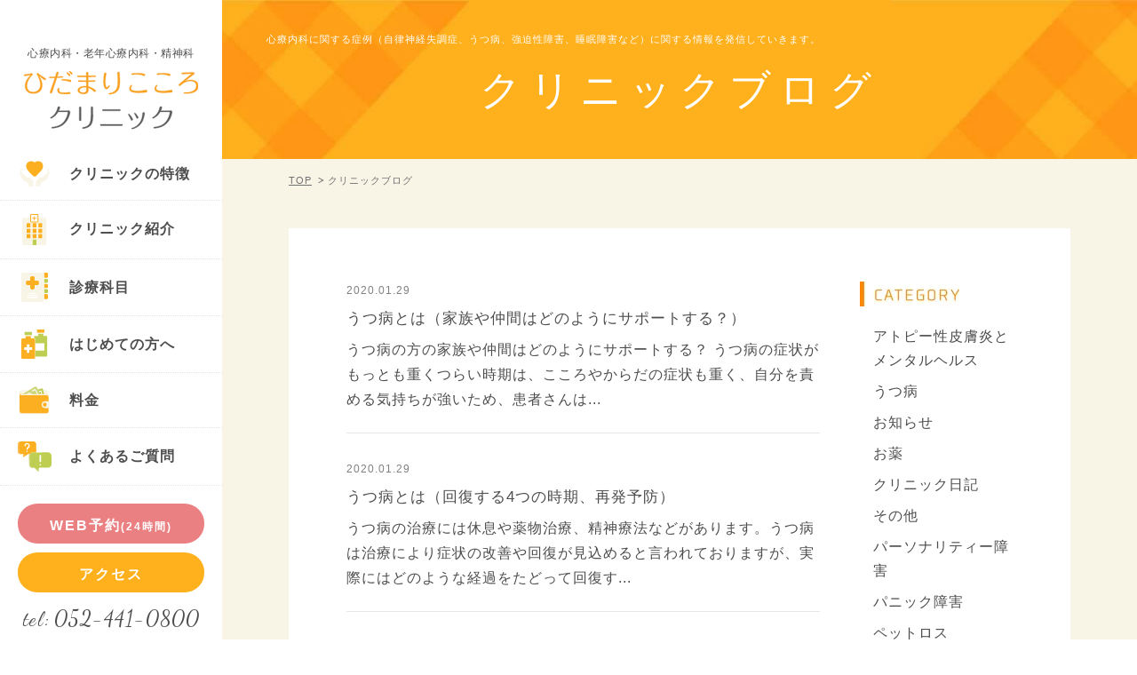

--- FILE ---
content_type: text/html; charset=UTF-8
request_url: https://hidamarikokoro.jp/2020/01/?post_type=blog
body_size: 103203
content:
<!DOCTYPE html>
<html lang="ja">
<head>
<meta charset="utf-8">
<!-- Google Tag Manager -->
<script>
var IS_PSI = navigator.userAgent.indexOf("Google Page Speed") >=0 || navigator.userAgent.indexOf("Lighthouse") >=0 || navigator.userAgent.indexOf("Speed Insights") >=0;
if(!IS_PSI) {
(function(w,d,s,l,i){w[l]=w[l]||[];w[l].push({'gtm.start':
new Date().getTime(),event:'gtm.js'});var f=d.getElementsByTagName(s)[0],
j=d.createElement(s),dl=l!='dataLayer'?'&l='+l:'';j.async=true;j.src=
'https://www.googletagmanager.com/gtm.js?id='+i+dl;f.parentNode.insertBefore(j,f);
})(window,document,'script','dataLayer','GTM-PBZFLCP');
}
</script>
<!-- End Google Tag Manager -->

<script defer>
	if(!IS_PSI) {
    WebFontConfig = {
        google: { families: [ 'Dancing Script:100,300,400,500,700,900' ] },
    };

    (function() {
        var wf = document.createElement('script');
        wf.src = 'https://hidamarikokoro.jp/assets/js/lib/webfont.js';
        wf.type = 'text/javascript';
        wf.async = 'true';
        var s = document.getElementsByTagName('script')[0];
        s.parentNode.insertBefore(wf, s);
    })();
  }
</script>
<meta name="format-detection" content="telephone=no">
<meta http-equiv="X-UA-Compatible" content="IE=edge,chrome=1">
<meta name="viewport" content="width=device-width, maximum-scale=1.0, minimum-scale=1.0, initial-scale=1.0, user-scalable=0">
<title>2020年01月｜心療内科ブログ｜あま市のメンタルクリニック ひだまりこころクリニック</title>
<meta name="description" content="2020年01月。あま市・甚目寺の心療内科・老年心療内科・精神科 ひだまりこころクリニックが更新する心療内科に関するブログです。心の病気の症状や治療についてお伝えしていきます。">
<meta name="keywords" content="あま市,清須市,津島市,メンタルクリニック,心療内科,診療内科,精神科,うつ,不眠症,パニック症候群,ブログ,ひだまりこころクリニック,児童精神科">

<!--facebook-->
<meta property="og:title" content="2020年01月｜心療内科ブログ｜あま市のメンタルクリニック ひだまりこころクリニック">
<meta property="og:type" content="website">
<meta property="og:url" content="https://hidamarikokoro.jp/2020/01/?post_type=blog">
<meta property="og:image" content="https://hidamarikokoro.jp/assets/img/common/other/ogp.png">
<meta property="og:site_name" content="">
<meta property="og:description" content="2020年01月。あま市・甚目寺の心療内科・老年心療内科・精神科 ひだまりこころクリニックが更新する心療内科に関するブログです。心の病気の症状や治療についてお伝えしていきます。">
<meta property="fb:app_id" content="">
<!--/facebook-->

<meta name="thumbnail" content="https://hidamarikokoro.jp/assets/img/common/other/ama.jpg">

<!-- Favicons ==================================================-->
<link rel="icon" href="https://hidamarikokoro.jp/assets/img/common/icon/favicon.ico" type="image/vnd.microsoft.icon">

<!-- iPad icons -->
<link rel="apple-touch-icon-precomposed" href="https://hidamarikokoro.jp/assets/img/common/icon/72x72.png" sizes="72x72">
<link rel="apple-touch-icon-precomposed" href="https://hidamarikokoro.jp/assets/img/common/icon/114x114.png" sizes="144x144">
<!-- iPhone and iPod touch icons -->
<link rel="apple-touch-icon-precomposed" href="https://hidamarikokoro.jp/assets/img/common/icon/57x57.png" sizes="57x57">
<link rel="apple-touch-icon-precomposed" href="https://hidamarikokoro.jp/assets/img/common/icon/114x114.png" sizes="114x114">
<!-- Android icon precomposed so it takes precedence -->
<link rel="apple-touch-icon-precomposed" href="https://hidamarikokoro.jp/assets/img/common/icon/114x114.png" sizes="1x1">

<style>
.sidebar{position:fixed;width:250px;text-align:center;padding:50px 0 30px;bottom:0;left:0}.sidebar.fixed1{top:0!important;position:fixed!important}.sidebar.abso{position:absolute;top:0;bottom:inherit}.sidebar #logo{display:inline-block;margin-bottom:20px}.sidebar #logo span{display:block;font-size:12px;letter-spacing:.5px;margin-bottom:10px}.sidebar .tel{font-size:22px;margin-bottom:2px}.sidebar .tel span{font-size:24px;margin-left:5px}.sidebar .time{font-size:13px;margin-bottom:10px}.sidebar .job{-moz-border-radius:0 0 4px 4px;-webkit-border-radius:0 0 4px 4px;-ms-border-radius:0 0 4px 4px;border-radius:0 0 4px 4px;background:#f2f5dd;padding-bottom:15px;margin:0 20px}.sidebar .job h4{color:#fff;font-size:16px;font-weight:700;letter-spacing:2px;background:#bece54;text-align:center;padding:8px 10px 6px;-moz-border-radius:4px 4px 0 0;-webkit-border-radius:4px 4px 0 0;-ms-border-radius:4px 4px 0 0;border-radius:4px 4px 0 0}.sidebar .job p{padding:15px 0 0;text-align:center}.sidebar .job p a{display:inline-block;font-weight:700;text-decoration:underline;margin:0 10px}.sidebar .job p a:hover{text-decoration:none}.sideList{margin-bottom:20px;text-align:left}.sideList li{font-weight:700;line-height:1.5;border-bottom:1px dotted #e5e5e5}.sideList li a{display:block;padding:15px 0 15px 20px}.sideList li a span{display:inline-block;vertical-align:middle}.sideList li a span:first-child{width:38px;text-align:center;margin-right:20px}.sideButton{padding:0 20px}.sideButton li{margin-bottom:10px}.sideButton li a{display:block;letter-spacing:2px}.bread{margin:15px 0 45px}.bread li{float:left;color:#727171;font-size:11px}.bread li a{color:#727171;padding-right:11px;margin-right:7px;text-decoration:underline;position:relative;display:block}.bread li a:after{content:"";position:absolute;right:0;top:50%;width:6px;height:6px;margin-top:-3px;border-left:1px solid #727171;border-top:1px solid #727171;-moz-transform:rotate(135deg) skew(15deg,15deg);-webkit-transform:rotate(135deg) skew(15deg,15deg);-ms-transform:rotate(135deg) skew(15deg,15deg);transform:rotate(135deg) skew(15deg,15deg)}.bread li a:hover{text-decoration:none}@media only screen and (max-width:767px){.bread{display:none}}.bHead{font-size:32px;line-height:1.4;letter-spacing:5px;text-align:center;margin-bottom:25px}.bHead span{display:inline-block;font-size:26px;letter-spacing:2px;color:#adc535;font-family:'Dancing Script';margin-bottom:15px}@media only screen and (max-width:767px){.bHead{font-size:23px;line-height:1.4;letter-spacing:3px;margin-bottom:20px}.bHead span{font-size:19px;margin-bottom:10px}}.mHead{font-size:26px;letter-spacing:3px;text-align:center;margin-bottom:20px}@media only screen and (max-width:767px){.mHead{font-size:16px;font-weight:700;letter-spacing:2px;margin-bottom:6px}}.sHead{font-size:32px;line-height:1.4;letter-spacing:3px;text-align:center;border-bottom:2px solid #bece54;padding-bottom:20px;margin-bottom:30px;position:relative}.sHead img{position:absolute;left:50%;top:-65px;-moz-transform:translateX(-50%);-webkit-transform:translateX(-50%);-ms-transform:translateX(-50%);transform:translateX(-50%)}@media only screen and (max-width:767px){.sHead{font-size:23px;font-weight:700;padding-bottom:10px;margin-bottom:12px}.sHead img{top:-45px;width:35px}}.bHeadSub{background-color:#ffb01d;margin:0 -75px;position:relative}.bHeadSub>img{width:100%;height:auto}.bHeadSub h1{font-size:11px;line-height:1.5;color:#fff;text-align:left;letter-spacing:1px;position:absolute;top:36px;left:75px}@media only screen and (max-width:1300px){.bHeadSub h1{left:0;width:100%;padding:0 50px}}.bHeadSub h2{display:block;width:100%;position:absolute;top:56.5%;z-index:100;-webkit-transform:translateY(-50%);-ms-transform:translateY(-50%);transform:translateY(-50%);font-size:46px;letter-spacing:.2em;color:#fff;text-align:center}@media only screen and (max-width:1200px){.bHeadSub h1{top:14%}.bHeadSub h2{font-size:3.5vw;top:62%}}@media only screen and (max-width:767px){.bHeadSub{margin:0 -15px 25px}.bHeadSub h1{display:none}.bHeadSub h2{top:50%;font-size:23px;font-weight:700;letter-spacing:.18em}}.bHeadSub{max-height:338px;overflow:hidden;padding-top:20.3515%;z-index:1}.bHeadSub::before{content:'';background:url(https://hidamarikokoro.jp/assets/img/common/other/bg_caro_l.jpg) 0 0/100% auto no-repeat;width:27%;height:100%;position:absolute;left:0;top:0;z-index:-1}.bHeadSub::after{content:'';background:url(https://hidamarikokoro.jp/assets/img/common/other/bg_caro_r.jpg) 0 0/100% auto no-repeat;width:27%;height:100%;position:absolute;right:0;top:0;z-index:-1}.placeholder{background-size:cover;background-repeat:no-repeat;position:relative;overflow:hidden}.placeholder img{position:absolute;top:0;left:0;width:100%}@media (max-width:767px){.bHeadSub{max-height:77px}}</style>

<style>
﻿#hajimete .hajiBox1 {
    background: #ef999c;
    -moz-border-radius: 3px;
    -webkit-border-radius: 3px;
    -ms-border-radius: 3px;
    border-radius: 3px;
    padding: 40px 50px;
    margin-bottom: 25px;
    position: relative
}

#hajimete .hajiBox1 {
    background: #ef999c;
    -moz-border-radius: 3px;
    -webkit-border-radius: 3px;
    -ms-border-radius: 3px;
    border-radius: 3px;
    padding: 40px 50px;
    margin-bottom: 25px;
    position: relative
}

#hajimete .hajiBox1 .text1 {
    color: #fff;
    font-size: 24px;
    font-weight: 700;
    margin-bottom: 20px
}

#hajimete .hajiBox1 .text2 {
    letter-spacing: 0;
    background: #fff;
    -moz-border-radius: 3px;
    -webkit-border-radius: 3px;
    -ms-border-radius: 3px;
    border-radius: 3px;
    padding: 20px 35px;
    width: 70%;
    position: relative;
    z-index: 1
}

#hajimete .hajiBox1 .img1 {
    position: absolute;
    right: 4%;
    bottom: 0;
    z-index: 2;
    width: 32.6%;
    text-align: right
}

#hajimete .hajiBox1 .img1 .upImg {
    position: absolute;
    left: 0;
    top: 0;
    width: 100%;
    height: 100%
}

@media only screen and (max-width:1360px) {
    #hajimete .hajiBox1 .img1 {
        right: 2%;
        width: 30%
    }
}

@media only screen and (max-width:767px) {
    #hajimete .hajiBox1 {
        padding: 22px 15px;
        margin-bottom: 20px
    }

    #hajimete .hajiBox1 .text1 {
        font-size: 17px;
        line-height: 1.6;
        margin-bottom: 0
    }

    #hajimete .hajiBox1 .text2 {
        font-size: 14px;
        width: 100%;
        padding: 20px 15px;
        position: relative;
        z-index: 2
    }

    #hajimete .hajiBox1 .img1 {
        position: relative;
        right: auto;
        bottom: auto;
        width: 254px;
        text-align: center;
        margin: 0 auto -30px
    }

    #hajimete .hajiBox1 .img1 img {
        max-width: 254px
    }

    #hajimete .hajiBox1 .img1 .upImg {
        left: auto;
        left: 0;
        max-width: 254px
    }
}

#hajimete .hajiText1 {
    text-align: center;
    font-size: 24px;
    font-weight: 700;
    margin-bottom: 50px
}

#hajimete .hajiText1 span {
    color: #eb8083
}

@media only screen and (max-width:767px) {
    #hajimete .hajiText1 {
        font-size: 16px;
        letter-spacing: 0;
        line-height: 1.6
    }
}

#hajimete .hajiImg1 {
    font-size: 18px;
    line-height: 1.4;
    letter-spacing: 0;
    max-width: 411px;
    margin-left: 2.5%;
    margin-bottom: -1.4%;
    position: relative;
    z-index: 2
}

#hajimete .hajiImg1 .text {
    position: absolute;
    right: 7.4%;
    top: 57%;
    -moz-transform: translateY(-50%);
    -webkit-transform: translateY(-50%);
    -ms-transform: translateY(-50%);
    transform: translateY(-50%)
}

#hajimete .hajiImg1 img {
    width: 100%
}

@media only screen and (max-width:900px) {
    #hajimete .hajiImg1 {
        max-width: 285px;
        font-size: 13px
    }

    #hajimete .hajiImg1 .text {
        right: 6.5%
    }
}

@media only screen and (max-width:767px) {
    #hajimete .hajiImg1 {
        font-size: 14px;
        font-weight: 700;
        width: 100%;
        max-width: 295px;
        margin-bottom: -11px;
        margin-left: -8px
    }

    #hajimete .hajiImg1 img {
        width: 100%;
        max-width: 295px
    }

    #hajimete .hajiImg1 .text {
        right: 9%;
        top: 55%
    }
}

#hajimete .hajiBox2 {
    background: #fff;
    padding: 35px 6.5% 30px;
    margin-bottom: 55px;
    position: relative
}

#hajimete .hajiBox2 .inner {
    width: 73%
}

#hajimete .hajiBox2 .text1 {
    font-size: 18px;
    font-weight: 700;
    color: #ffb01d;
    margin-bottom: 8px
}

#hajimete .hajiBox2 ul {
    margin: 20px -11px 0
}

#hajimete .hajiBox2 ul li {
    float: left;
    width: 50%;
    padding: 0 11px;
    max-width: 325px
}

#hajimete .hajiBox2 ul li p {
    font-size: 14px;
    color: #787878;
    letter-spacing: 0;
    margin-top: 8px
}

#hajimete .hajiBox2 .img1 {
    position: absolute;
    right: 3%;
    bottom: 0;
    width: 24.8%;
    text-align: right
}

#hajimete .hajiBox2.haji2 {
    margin-bottom: 90px
}

#hajimete .hajiBox2.haji2 .img1 {
    right: 5.8%;
    max-width: 176px
}

@media only screen and (max-width:1200px) {
    #hajimete .hajiBox2 {
        padding-bottom: 10px
    }

    #hajimete .hajiBox2 .inner {
        width: 100%
    }

    #hajimete .hajiBox2 ul {
        margin: 20px 0;
        max-width: 44%
    }

    #hajimete .hajiBox2 ul li {
        width: 100%;
        padding: 0;
        margin-bottom: 15px
    }

    #hajimete .hajiBox2 ul li:last-child {
        margin-bottom: 0
    }

    #hajimete .hajiBox2 .img1 {
        width: 31%
    }
}

@media only screen and (max-width:767px) {
    #hajimete .hajiBox2 {
        font-size: 15px;
        line-height: 1.5;
        padding: 30px 15px 25px
    }

    #hajimete .hajiBox2 .text1 {
        font-size: 15px;
        line-height: 1.7;
        letter-spacing: 0;
        padding-right: 100px;
        position: relative;
        z-index: 2;
        min-height: 160px;
        margin-bottom: 12px
    }

    #hajimete .hajiBox2 .img1 {
        width: 133px;
        right: -22px;
        bottom: auto;
        top: 25px
    }

    #hajimete .hajiBox2 .img1 img {
        width: 133px
    }

    #hajimete .hajiBox2 .upText {
        position: relative;
        z-index: 2;
        padding-top: 15px
    }

    #hajimete .hajiBox2 ul {
        margin: 10px 0 0;
        max-width: 100%;
        position: relative;
        z-index: 2
    }

    #hajimete .hajiBox2 ul li {
        float: none;
        width: 100%;
        padding: 0;
        max-width: inherit
    }

    #hajimete .hajiBox2 ul li p {
        font-size: 12px;
        margin-top: 5px
    }

    #hajimete .hajiBox2 ul li img {
        width: 100%
    }

    #hajimete .hajiBox2.haji2 {
        margin-bottom: 55px
    }

    #hajimete .hajiBox2.haji2 .text1 {
        min-height: 130px;
        padding-right: 95px
    }

    #hajimete .hajiBox2.haji2 .img1 {
        width: 90px;
        right: 5px
    }

    #hajimete .hajiBox2.haji2 .img1 img {
        width: 90px
    }
}

#hajimete .ssHead {
    color: #fff;
    font-size: 30px;
    font-weight: 700;
    line-height: 1.5;
    letter-spacing: 5px;
    text-align: center;
    background: url(https://hidamarikokoro.jp/assets/img/common/other/bg_orange1.png) repeat 0 0;
    margin-left: -75px;
    margin-right: -75px;
    padding-left: 75px;
    padding-right: 75px;
    padding: 33px 10px 28px;
    margin-bottom: 40px
}

@media only screen and (max-width:1024px) {
    #hajimete .ssHead {
        margin-left: -75px;
        margin-right: -75px;
        padding-left: 75px;
        padding-right: 75px
    }
}

@media only screen and (max-width:767px) {
    #hajimete .ssHead {
        margin-left: -15px;
        margin-right: -15px;
        padding-left: 15px;
        padding-right: 15px
    }
}

@media only screen and (max-width:767px) {
    #hajimete .ssHead {
        font-size: 20px;
        letter-spacing: 1px;
        padding: 20px 10px 16px;
        margin-bottom: 20px
    }
}

#hajimete .hajiBox3 {
    background: #fff;
    padding: 45px 50px;
    position: relative;
    margin-bottom: 60px
}

#hajimete .hajiBox3:before {
    content: "";
    position: absolute;
    left: 50%;
    bottom: -38px;
    width: 52px;
    height: 52px;
    border-left: 2px solid #ffb01d;
    border-top: 2px solid #ffb01d;
    -moz-transform: rotate(-135deg) skew(0deg, 0deg);
    -webkit-transform: rotate(-135deg) skew(0deg, 0deg);
    -ms-transform: rotate(-135deg) skew(0deg, 0deg);
    transform: rotate(-135deg) skew(0deg, 0deg);
    margin-left: -26px
}

#hajimete .hajiBox3:last-child {
    margin-bottom: 100px
}

#hajimete .hajiBox3:last-child:before {
    display: none
}

#hajimete .hajiBox3.feeBox {
    margin-bottom: 30px
}

#hajimete .hajiBox3.feeBox:before {
    display: none
}

@media only screen and (max-width:767px) {
    #hajimete .hajiBox3 {
        padding: 12px 15px 18px;
        font-size: 15px;
        line-height: 1.6;
        margin-bottom: 40px
    }

    #hajimete .hajiBox3:before {
        bottom: -25px;
        width: 28px;
        height: 28px;
        margin-left: -13px
    }

    #hajimete .hajiBox3:last-child {
        margin-bottom: 30px
    }
}

#hajimete .hajiBox3 h4 {
    line-height: 1.5;
    border-bottom: 2px solid #ffb01d;
    padding-bottom: 15px;
    margin-bottom: 18px
}

#hajimete .hajiBox3 h4 span {
    display: inline-block;
    vertical-align: middle
}

#hajimete .hajiBox3 h4 span.num {
    width: 56px;
    height: 56px;
    background: #ffb01d;
    -moz-border-radius: 50%;
    -webkit-border-radius: 50%;
    -ms-border-radius: 50%;
    border-radius: 50%;
    padding-top: 3px;
    font-family: 'Dancing Script';
    font-size: 15px;
    color: #fff;
    letter-spacing: 2px;
    text-align: center;
    margin-right: 15px
}

#hajimete .hajiBox3 h4 span.num em {
    display: block;
    font-style: normal;
    font-size: 24px;
    line-height: 1.1
}

#hajimete .hajiBox3 h4 span.text {
    font-size: 24px;
    font-weight: 700;
    letter-spacing: 3px;
    width: 70%
}

@media only screen and (max-width:767px) {
    #hajimete .hajiBox3 h4 {
        padding-bottom: 8px;
        margin-bottom: 10px
    }

    #hajimete .hajiBox3 h4 span.num {
        font-size: 10px;
        width: 44px;
        height: 44px;
        margin-right: 12px;
        padding-top: 4px
    }

    #hajimete .hajiBox3 h4 span.num em {
        font-size: 18px;
        line-height: 1.2
    }

    #hajimete .hajiBox3 h4 span.text {
        font-size: 18px;
        letter-spacing: 1px;
        width: 75%
    }
}

#hajimete .hajiBox3 .list1 {
    margin: 15px 0 18px
}

#hajimete .hajiBox3 .list1 li {
    float: left;
    width: 46%;
    text-align: center
}

#hajimete .hajiBox3 .list1 li h5 {
    text-align: center;
    line-height: 1.5;
    font-size: 18px;
    font-weight: 700;
    color: #adc535;
    background: #f5f8e5;
    padding: 6px 0;
    margin-bottom: 15px
}

#hajimete .hajiBox3 .list1 li .tel {
    font-size: 30px;
    letter-spacing: 2px;
    margin-top: -8px
}

#hajimete .hajiBox3 .list1 li .tel span {
    font-size: 36px;
    line-height: 1.3;
    margin-left: 5px
}

#hajimete .hajiBox3 .list1 li .text {
    font-size: 13px
}

@media only screen and (max-width:1200px) {
    #hajimete .hajiBox3 .list1 li .text {
        font-size: 12px
    }
}

#hajimete .hajiBox3 .list1 li .link a {
    min-width: inherit;
    width: 100%;
    display: block
}

@media only screen and (max-width:1340px) {
    #hajimete .hajiBox3 .list1 li .link a {
        font-size: 1.2vw;
        letter-spacing: 0
    }

    #hajimete .hajiBox3 .list1 li .link a span {
        padding-top: 16px
    }
}

#hajimete .hajiBox3 .list1 li:last-child {
    float: right
}

@media only screen and (max-width:767px) {
    #hajimete .hajiBox3 .list1 li {
        float: none;
        width: 100%
    }
}

#hajimete .hajiBox3 .firstvisit {
    background: #fff3dd;
    -moz-border-radius: 3px;
    -webkit-border-radius: 3px;
    -ms-border-radius: 3px;
    border-radius: 3px;
    padding: 25px 40px 20px;
    margin-bottom: 22px
}

#hajimete .hajiBox3 .firstvisit h5 {
    color: #ffb01d;
    font-size: 18px;
    line-height: 1.4;
    font-weight: 700;
    letter-spacing: 2px;
    text-align: center;
    margin-bottom: 20px
}

#hajimete .hajiBox3 .firstvisit ul {
    margin: 0 -10px 20px
}

#hajimete .hajiBox3 .firstvisit ul li {
    float: left;
    width: 33.333333%;
    padding: 0 10px
}

#hajimete .hajiBox3 .firstvisit ul li .title {
    display: inline-block;
    vertical-align: middle;
    width: 70px;
    color: #fff;
    font-weight: 700;
    background: #ffb01d;
    -moz-border-radius: 3px;
    -webkit-border-radius: 3px;
    -ms-border-radius: 3px;
    border-radius: 3px;
    text-align: center;
    padding: 10px 0 8px;
    margin-right: 8px
}

#hajimete .hajiBox3 .firstvisit ul li .title.blue {
    background: #8dd2d4
}

#hajimete .hajiBox3 .firstvisit ul li .title.pink {
    background: #eb8083
}

@media only screen and (max-width:1250px) {
    #hajimete .hajiBox3 .firstvisit ul li .title {
        width: 50px
    }
}

#hajimete .hajiBox3 .firstvisit ul li .text {
    display: inline-block;
    vertical-align: middle;
    width: calc(100% - 90px);
    line-height: 1.5
}

@media only screen and (max-width:1399px) {
    #hajimete .hajiBox3 .firstvisit ul li .text {
        font-size: 1.1vw;
        letter-spacing: 0
    }
}

@media only screen and (max-width:1315px) {
    #hajimete .hajiBox3 .firstvisit ul li .text {
        font-size: 1vw
    }
}

@media only screen and (max-width:1250px) {
    #hajimete .hajiBox3 .firstvisit ul li .text {
        width: calc(100% - 70px)
    }
}

@media only screen and (max-width:767px) {
    #hajimete .hajiBox3 .firstvisit {
        padding: 20px 15px 15px
    }

    #hajimete .hajiBox3 .firstvisit h5 {
        font-size: 15px;
        letter-spacing: 1px;
        margin-bottom: 5px
    }

    #hajimete .hajiBox3 .firstvisit ul {
        margin: 0
    }

    #hajimete .hajiBox3 .firstvisit ul li {
        float: none;
        width: 100%;
        border-bottom: 1px solid #ffdfa5;
        padding: 6px 0
    }

    #hajimete .hajiBox3 .firstvisit ul li .title {
        width: 53px;
        font-size: 14px;
        padding: 8px 0 6px;
        margin-right: 6px
    }

    #hajimete .hajiBox3 .firstvisit ul li .text {
        font-size: 13px;
        line-height: 1.5;
        width: calc(100% - 80px)
    }

    #hajimete .hajiBox3 .firstvisit ul li:last-child {
        border-bottom: none
    }
}

#hajimete .hajiBox3 .firstvisit .firstNote {
    font-size: 13px
}

#hajimete .hajiBox3 .hajiInfo {
    padding: 10px 0 0
}

#hajimete .hajiBox3 .hajiInfo .pic1 {
    float: left;
    width: 37.3%;
    margin-right: 30px;
    position: relative
}

#hajimete .hajiBox3 .hajiInfo .pic1 .upImg {
    position: absolute;
    left: 0;
    top: 0;
    width: 100%;
    height: 100%
}

#hajimete .hajiBox3 .hajiInfo .info {
    overflow: hidden
}

#hajimete .hajiBox3 .hajiInfo .info h5 {
    text-align: center;
    line-height: 1.5;
    color: #ffb01d;
    font-weight: 700;
    font-size: 18px;
    margin-bottom: 8px
}

#hajimete .hajiBox3 .hajiInfo .info .in_info {
    background: #fff3dd;
    -moz-border-radius: 3px;
    -webkit-border-radius: 3px;
    -ms-border-radius: 3px;
    border-radius: 3px;
    padding: 20px 35px;
    margin-top: 15px
}

#hajimete .hajiBox3 .hajiInfo .info .in_info>ul {
    margin: 0 0 8px
}

#hajimete .hajiBox3 .hajiInfo .info .in_info>ul>li {
    float: left;
    width: 50%;
    line-height: 1.7;
    font-weight: 700
}

#hajimete .hajiBox3 .hajiInfo .info .in_info>ul>li li {
    padding-left: 17px;
    position: relative
}

#hajimete .hajiBox3 .hajiInfo .info .in_info>ul>li li:before {
    content: '';
    position: absolute;
    left: 0;
    top: 8px;
    width: 8px;
    height: 8px;
    background: #ffb01d;
    -moz-transform: rotate(45deg) skew(0deg, 0deg);
    -webkit-transform: rotate(45deg) skew(0deg, 0deg);
    -ms-transform: rotate(45deg) skew(0deg, 0deg);
    transform: rotate(45deg) skew(0deg, 0deg)
}

#hajimete .hajiBox3 .hajiInfo .info .in_info>ul>li li span {
    font-size: 12px;
    display: block;
    letter-spacing: 0
}

@media only screen and (max-width:1200px) {
    #hajimete .hajiBox3 .hajiInfo .info .in_info>ul>li {
        letter-spacing: 0;
        font-size: 1.2vw;
        width: 60%
    }

    #hajimete .hajiBox3 .hajiInfo .info .in_info>ul>li:nth-child(2n+1) {
        width: 40%
    }
}

#hajimete .hajiBox3 .hajiInfo .info .in_info p {
    letter-spacing: 0
}

#hajimete .hajiBox3 .hajiInfo .info .in_info .inText1 {
    font-size: 14px
}

@media only screen and (max-width:1200px) {
    #hajimete .hajiBox3 .hajiInfo .info .in_info .inText1 {
        font-size: 13px
    }
}

#hajimete .hajiBox3 .hajiInfo .info .in_info .inText2 {
    font-size: 13px
}

@media only screen and (max-width:767px) {
    #hajimete .hajiBox3 .hajiInfo .pic1_sp {
        margin-top: 10px;
        position: relative
    }

    #hajimete .hajiBox3 .hajiInfo .pic1_sp .upImg {
        position: absolute;
        left: 0;
        top: 0
    }

    #hajimete .hajiBox3 .hajiInfo .info .in_info {
        padding: 18px 15px
    }

    #hajimete .hajiBox3 .hajiInfo .info .in_info h5 {
        font-size: 15px
    }

    #hajimete .hajiBox3 .hajiInfo .info .in_info>ul>li {
        font-size: 15px;
        float: none;
        width: 100% !important;
        padding-left: 14px
    }

    #hajimete .hajiBox3 .hajiInfo .info .in_info>ul>li li:before {
        width: 7px;
        height: 7px
    }

    #hajimete .hajiBox3 .hajiInfo .info .in_info>ul>li li span {
        font-size: 11px;
        margin-top: -2px
    }

    #hajimete .hajiBox3 .hajiInfo .info .in_info .inText1 {
        font-size: 13px
    }

    #hajimete .hajiBox3 .hajiInfo .info .in_info .inText2 {
        font-size: 11px;
        padding-top: 5px
    }
}

#hajimete .hajiBox3 .fee {
    margin: -12px 0 -15px
}

#hajimete .hajiBox3 .fee .text1 {
    clear: both;
    color: #adc535;
    font-size: 18px;
    font-weight: 700;
    margin: -5px 0 8px
}

#hajimete .hajiBox3 .fee .list2 {
    margin: 0 -15px 15px
}

#hajimete .hajiBox3 .fee .list2 li {
    float: left;
    width: 50%;
    padding: 0 15px
}

#hajimete .hajiBox3 .fee .list2 li>div {
    background: #fff3dd;
    -moz-border-radius: 3px;
    -webkit-border-radius: 3px;
    -ms-border-radius: 3px;
    border-radius: 3px;
    padding: 20px 30px
}

#hajimete .hajiBox3 .fee .list2 li h5 {
    font-size: 16px;
    font-weight: 700;
    line-height: 1.5;
    text-align: center;
    margin-bottom: 12px
}

#hajimete .hajiBox3 .fee .list2 li p {
    background: #fff;
    font-size: 18px;
    font-weight: 700;
    color: #ffb01d;
    letter-spacing: 2px;
    text-align: center;
    padding: 8px;
    -moz-border-radius: 3px;
    -webkit-border-radius: 3px;
    -ms-border-radius: 3px;
    border-radius: 3px
}

#hajimete .hajiBox3 .fee .list2 li p span {
    font-size: 24px
}

#hajimete .hajiBox3 .fee .list2 li p.pink {
    color: #eb8083
}

#hajimete .hajiBox3 .fee .list2 li:last-child {
    float: right
}

#hajimete .hajiBox3 .fee .inText3 {
    font-size: 13px
}

#hajimete .hajiBox3 .fee .list3 {
    margin: 22px 0 0
}

#hajimete .hajiBox3 .fee .list3 li {
    border-bottom: 1px solid #e3e3e3;
    padding: 8px 0
}

#hajimete .hajiBox3 .fee .list3 li .title {
    float: left;
    width: 140px;
    padding: 5px;
    background: #bece54;
    color: #fff;
    font-size: 18px;
    font-weight: 700;
    -moz-border-radius: 3px;
    -webkit-border-radius: 3px;
    -ms-border-radius: 3px;
    border-radius: 3px;
    text-align: center;
    margin-right: 30px
}

#hajimete .hajiBox3 .fee .list3 li .info {
    line-height: 1.4;
    overflow: hidden;
    padding-top: 10px
}

#hajimete .hajiBox3 .fee .list3 li .info p {
    margin-bottom: 10px
}

#hajimete .hajiBox3 .fee .list3 li .info p .inText3 {
    margin-left: 5px
}

#hajimete .hajiBox3 .fee .list3 li:last-child {
    border-bottom: none
}

@media only screen and (max-width:767px) {
    #hajimete .hajiBox3 .fee {
        margin: 0;
        padding: 5px 0 0
    }

    #hajimete .hajiBox3 .fee .text1 {
        font-size: 15px;
        text-align: center;
        margin-top: 15px
    }

    #hajimete .hajiBox3 .fee .list2 {
        margin: 0
    }

    #hajimete .hajiBox3 .fee .list2 li {
        float: none;
        width: 100%;
        padding: 0;
        margin-bottom: 10px
    }

    #hajimete .hajiBox3 .fee .list2 li>div {
        padding: 15px
    }

    #hajimete .hajiBox3 .fee .list2 li h5 {
        font-size: 14px;
        line-height: 1.6;
        margin-bottom: 8px
    }

    #hajimete .hajiBox3 .fee .list2 li p {
        font-size: 15px;
        padding: 12px
    }

    #hajimete .hajiBox3 .fee .list2 li p span {
        font-size: 20px
    }

    #hajimete .hajiBox3 .fee .inText3 {
        font-size: 11px
    }

    #hajimete .hajiBox3 .fee .list3 {
        margin: 20px 0 0
    }

    #hajimete .hajiBox3 .fee .list3 li {
        border-bottom: none;
        padding: 0 0 3px
    }

    #hajimete .hajiBox3 .fee .list3 li .title {
        float: none;
        width: 100%;
        margin: 0;
        font-size: 15px;
        text-align: left;
        padding: 5px 10px 3px
    }

    #hajimete .hajiBox3 .fee .list3 li .info p .inText3 {
        margin-left: 0
    }
}

#hajimete .circleBox {
    margin: 0 5px 0 0
}

#hajimete .circleBox .text {
    float: left;
    width: 61%
}

#hajimete .circleBox .pic {
    float: right;
    width: 36.5%;
    text-align: right
}

#hajimete .circleBox .pic img {
    width: 100%
}

@media only screen and (max-width:767px) {
    #hajimete .circleBox .text {
        float: none;
        width: 100%;
        margin-bottom: 10px
    }

    #hajimete .circleBox .pic {
        float: none;
        width: 100%;
        text-align: center
    }

    #hajimete .circleBox .pic img {
        max-width: 96%
    }
}

#hajimete .mapBox {
    margin-bottom: 15px
}

#hajimete .mapBox iframe {
    vertical-align: top;
    margin-bottom: 3px
}

@media only screen and (max-width:767px) {
    #hajimete .mapBox {
        margin: 0 -15px 20px
    }

    #hajimete .mapBox iframe {
        height: 145px
    }
}

#hajimete .transport {
    background: #fff;
    padding: 35px 40px 30px;
    margin-bottom: 70px
}

#hajimete .transport .caption {
    font-size: 18px;
    color: #ffb01d;
    font-weight: 700;
    letter-spacing: 2px;
    margin: 0 -10px 12px
}

#hajimete .transport .caption span {
    display: inline-block;
    vertical-align: middle
}

#hajimete .transport .caption img {
    margin-right: 8px
}

#hajimete .transport dl {
    border-bottom: 1px solid #ccc;
    padding-bottom: 10px;
    margin-bottom: 30px
}

#hajimete .transport dl dt {
    font-weight: 700;
    float: left;
    line-height: 1.6;
    margin-right: 50px
}

#hajimete .transport dl dd {
    line-height: 1.6;
    float: left
}

#hajimete .transport .list1 {
    margin: 0 -15px 30px
}

#hajimete .transport .list1 li {
    float: left;
    width: 25%;
    padding: 0 15px;
    font-size: 14px;
    line-height: 1.5;
    position: relative
}

#hajimete .transport .list1 li .num {
    display: block;
    text-align: center;
    color: #fff;
    width: 30px;
    height: 30px;
    background: #ffb01d;
    font-size: 17px;
    font-family: "Dancing Script";
    padding-top: 2px;
    -moz-border-radius: 50%;
    -webkit-border-radius: 50%;
    -ms-border-radius: 50%;
    border-radius: 50%;
    position: absolute;
    left: 18px;
    top: -20px
}

#hajimete .transport .list1 li .pic {
    margin-bottom: 7px
}

#hajimete .transport .list1 li .pic img {
    -moz-border-radius: 3px;
    -webkit-border-radius: 3px;
    -ms-border-radius: 3px;
    border-radius: 3px
}

#hajimete .transport .list2 {
    margin: 0 -35px 30px
}

#hajimete .transport .list2 li {
    float: left;
    width: 50%;
    padding: 0 35px;
    font-size: 14px;
    line-height: 1.5
}

#hajimete .transport .list2 li .pic {
    float: right;
    width: 49%
}

#hajimete .transport .list2 li .pic img {
    -moz-border-radius: 3px;
    -webkit-border-radius: 3px;
    -ms-border-radius: 3px;
    border-radius: 3px
}

#hajimete .transport .list2 li div {
    float: left;
    width: 45%
}

#hajimete .transport .list2 li .title {
    font-weight: 700;
    font-size: 16px;
    margin-bottom: 15px
}

@media only screen and (max-width:767px) {
    #hajimete .transport {
        padding: 15px 15px 10px;
        margin-bottom: 30px
    }

    #hajimete .transport .caption {
        font-size: 15px;
        margin: 0 0 8px
    }

    #hajimete .transport .caption span {
        display: inline-block;
        vertical-align: middle
    }

    #hajimete .transport .caption img {
        width: 38px;
        margin-right: 6px
    }

    #hajimete .transport dl {
        font-size: 15px;
        border-bottom: none
    }

    #hajimete .transport dl dt {
        float: none;
        width: 100%;
        border-bottom: 1px solid #ccc;
        padding-bottom: 5px;
        margin-bottom: 8px
    }

    #hajimete .transport dl dd {
        float: none;
        width: 100%
    }

    #hajimete .transport .list1 {
        margin: 0 -6px 10px;
        font-size: 13px
    }

    #hajimete .transport .list1 li {
        width: 50%;
        padding: 0 6px;
        margin-bottom: 23px;
        line-height: 1.4
    }

    #hajimete .transport .list1 li .num {
        width: 18px;
        height: 18px;
        font-size: 10px;
        left: 9px;
        top: -8px
    }

    #hajimete .transport .list1 li .pic img {
        width: 100%
    }

    #hajimete .transport .list2 {
        margin: 0 0 10px;
        font-size: 13px
    }

    #hajimete .transport .list2 li {
        float: none;
        width: 100%;
        padding: 0;
        margin-bottom: 25px;
        line-height: 1.4
    }

    #hajimete .transport .list2 li .pic {
        float: none;
        width: 100%
    }

    #hajimete .transport .list2 li .pic img {
        width: 100%
    }

    #hajimete .transport .list2 li div {
        float: none;
        width: 100%;
        margin-bottom: 12px
    }

    #hajimete .transport .list2 li .title {
        font-size: 15px;
        margin-bottom: 5px
    }
}

#hajimete .hajiLink {
    margin: 0 -25px;
    padding-bottom: 40px
}

#hajimete .hajiLink li {
    float: left;
    width: 50%;
    padding: 0 25px
}

#hajimete .hajiLink li a {
    display: block;
    font-size: 20px;
    min-height: 65px
}

#hajimete .hajiLink li a span {
    padding-top: 18px
}

@media only screen and (max-width:767px) {
    #hajimete .hajiLink {
        margin: 0
    }

    #hajimete .hajiLink li {
        float: none;
        width: 100%;
        padding: 0;
        margin-bottom: 10px
    }

    #hajimete .hajiLink li a {
        font-size: 16px;
        min-height: 55px
    }

    #hajimete .hajiLink li a span {
        padding-top: 17px
    }

    #hajimete .hajiLink li:last-child {
        margin-bottom: 0
    }
}

#hajimete .hajiContact {
    margin: 15px 0 20px
}

#hajimete .hajiContact .caption {
    font-size: 15px;
    font-weight: 700;
    text-align: center;
    padding-bottom: 3px
}

#hajimete .hajiContact .button4 {
    padding-top: 10px
}

#hajimete .hajiContact .button4 .tel {
    margin-bottom: 2px
}

#hajimete .hajiContact .button4 .tel span {
    font-size: 24px
}

#hajimete .hajiContact .timeNote {
    font-size: 10px;
    text-align: center;
    letter-spacing: 0;
    border-bottom: 1px solid #e3e3e3;
    padding-bottom: 12px;
    margin: 5px 0 10px
}

#hajimete .timeLine .img {
    float: right;
    width: 44.35%
}

#hajimete .timeLine .img p img {
    width: 100%
}

#hajimete .timeLine .text {
    float: left;
    width: 53%
}

#hajimete .timeLine .time {
    font-size: 14px;
    padding-top: 5px
}

@media only screen and (max-width:767px) {
    #hajimete .timeLine .img {
        float: none;
        width: 100%;
        text-align: center
    }

    #hajimete .timeLine .img img {
        width: 100%
    }

    #hajimete .timeLine .text {
        float: none;
        width: 100%;
        margin-bottom: 20px
    }

    #hajimete .timeLine .time {
        font-size: 12px;
        padding: 5px 0;
        text-align: left
    }
}

@media only screen and (min-width:768px) and (max-width:1200px) {
    .tbHide {
        display: none
    }
}

.recruit_temp .inner {
    max-width: 800px;
    margin: 0 auto
}

.recruit_temp .recruitTable {
    width: 100%;
    border-top: 1px solid #e3e3e3
}

.recruit_temp .recruitTable th {
    width: 230px;
    background: #bece54;
    padding: 18px 20px;
    font-size: 18px;
    color: #fff;
    vertical-align: top;
    text-align: left;
    border-bottom: 1px solid #e3e3e3
}

.recruit_temp .recruitTable td {
    font-size: 16px;
    padding: 18px 25px;
    border-bottom: 1px solid #e3e3e3
}

.recruit_temp .recruitTable td .txtStyle {
    color: #ffb01d;
    font-weight: 700;
    display: inline-block;
    padding-right: 15px
}

.recruit_temp .recruitTable td .txtList li {
    font-weight: 700;
    margin-top: 8px
}

.recruit_temp .recruitTable td .txtList li:first-child {
    margin-top: 0
}

.recruit_temp .recruitTable td .txtList li span {
    font-weight: 400;
    padding-left: 45px
}

.recruit_temp .recruitTable td .txtList li em {
    font-style: italic;
    color: #fff;
    width: 30px;
    height: 30px;
    -webkit-border-radius: 50%;
    -moz-border-radius: 50%;
    border-radius: 50%;
    line-height: 30px;
    text-align: center;
    font-size: 16px;
    margin-right: 15px;
    background: #8dd2d4;
    display: inline-block
}

.recruit_temp .recruitTable td .imgList li {
    float: left;
    max-width: 252px;
    width: 49%;
    color: #787878
}

.recruit_temp .recruitTable td .imgList li:first-child {
    float: right
}

.recruit_temp .recruitTable td .imgList li .thumb {
    margin-bottom: 5px
}

.recruit_check {
    margin: 130px -75px 100px
}

.recruit_check h2 {
    background: url(https://hidamarikokoro.jp/assets/img/recruit_template/bg_dashed.png) repeat-x 0 0;
    text-align: center;
    padding: 35px;
    font-size: 30px;
    color: #fff;
    margin-bottom: 50px;
    position: relative;
    z-index: 1;
    font-weight: 700
}

.recruit_check h2 span {
    max-width: 1000px;
    margin: 0 auto;
    position: relative;
    display: block
}

.recruit_check h2 span>img {
    max-width: 237px;
    height: auto;
    position: absolute;
    bottom: -110px;
    left: 55px
}

.recruit_check .inner {
    background: #fff;
    padding: 50px 100px;
    max-width: 1000px;
    margin: 0 auto;
    position: relative;
    z-index: 2;
    font-size: 16px
}

.recruit_check .inner .txtHead {
    text-align: center
}

.recruit_check .inner .txtBox {
    max-width: 512px;
    margin: 30px auto;
    background: #fff3de;
    padding: 20px;
    text-align: center
}

.recruit_check .inner .txtBox strong {
    display: block;
    color: #fdaf34;
    font-weight: 700;
    padding-bottom: 10px
}

.recruit_check .inner .txtCheck {
    margin-bottom: 30px
}

.recruit_check .inner .txtCheck strong {
    display: inline-block;
    vertical-align: middle;
    width: 260px;
    background: #eb8083;
    line-height: 48px;
    text-align: center;
    font-size: 18px;
    font-weight: 700;
    margin-right: 25px;
    color: #fff;
    -webkit-border-radius: 5px;
    -moz-border-radius: 5px;
    border-radius: 5px
}

.recruit_check .inner .txtCheck span {
    display: inline-block;
    vertical-align: middle
}

.recruit_check .inner .txtNote {
    font-size: 14px;
    color: #787878
}

.recruit_check .imgThumb {
    margin-top: -35px;
    text-align: center
}

.recruit_check .imgThumb img {
    max-width: 584px;
    height: auto
}

.recruit_check .btnMore {
    text-align: center;
    margin-top: 30px
}

.recruit_check .txtComment {
    margin-top: 60px;
    background: url(https://hidamarikokoro.jp/assets/img/recruit_template/txt_comment.svg) no-repeat center 0;
    min-height: 160px;
    font-weight: 700;
    font-size: 18px;
    color: #bece54;
    padding-top: 30px;
    text-align: center
}

.recruit_check .txtComment strong {
    display: block;
    font-size: 26px
}

@media only screen and (max-width:768px) {
    .recruit_temp .recruitTable {
        border: none
    }

    .recruit_temp .recruitTable th {
        width: 100%;
        display: block;
        padding: 5px 10px;
        font-size: 15px;
        border-bottom: none;
        -webkit-border-radius: 5px;
        -moz-border-radius: 5px;
        border-radius: 5px
    }

    .recruit_temp .recruitTable td {
        font-size: 15px;
        padding: 10px 0 20px;
        display: block;
        width: 100%;
        border-bottom: none
    }

    .recruit_temp .recruitTable td .txtStyle {
        display: block;
        padding-right: 0
    }

    .recruit_temp .recruitTable td .txtStyle2 li {
        border-bottom: 1px solid #ccc;
        padding-bottom: 10px;
        margin-bottom: 10px
    }

    .recruit_temp .recruitTable td .txtList li span {
        padding-left: 0;
        display: block
    }

    .recruit_temp .recruitTable td .txtList li em {
        width: 26px;
        height: 26px;
        -webkit-border-radius: 50%;
        -moz-border-radius: 50%;
        border-radius: 50%;
        line-height: 26px;
        font-size: 15px
    }

    .recruit_temp .recruitTable td .imgList li {
        float: none;
        max-width: 100%;
        width: 100%
    }

    .recruit_temp .recruitTable td .imgList li:first-child {
        float: none;
        margin-bottom: 10px
    }

    .recruit_temp .recruitTable td .imgList li .thumb {
        margin-bottom: 5px
    }

    .recruit_check {
        margin: 80px -15px 50px
    }

    .recruit_check h2 {
        background: url(https://hidamarikokoro.jp/assets/img/recruit_template/bg_dashed.png) repeat-x 0 0;
        background-size: 56px auto;
        padding: 0 15px;
        font-size: 20px;
        margin-bottom: 20px;
        z-index: 1
    }

    .recruit_check h2 span {
        padding: 14px 0 16px 75px
    }

    .recruit_check h2 span>img {
        max-width: 95px;
        bottom: -25px;
        left: 0
    }

    .recruit_check .inner {
        margin: 0 15px;
        padding: 17px;
        font-size: 15px
    }

    .recruit_check .inner .txtHead {
        text-align: left
    }

    .recruit_check .inner .txtBox {
        max-width: 100%;
        margin: 15px auto;
        padding: 20px;
        font-weight: 700;
        text-align: left
    }

    .recruit_check .inner .txtCheck {
        margin-bottom: 15px
    }

    .recruit_check .inner .txtCheck strong {
        display: block;
        width: 100%;
        text-align: center;
        font-size: 15px;
        margin-right: 0;
        -webkit-border-radius: 3px;
        -moz-border-radius: 3px;
        border-radius: 3px;
        margin-bottom: 10px;
        line-height: 28px
    }

    .recruit_check .inner .txtCheck span {
        display: block
    }

    .recruit_check .inner .txtNote {
        font-size: 11px;
        color: #787878
    }

    .recruit_check .imgThumb {
        margin: -20px 15px 0
    }

    .recruit_check .imgThumb img {
        max-width: 100%
    }

    .recruit_check .btnMore {
        text-align: center;
        margin: 30px
    }

    .recruit_check .txtComment {
        margin-top: 25px;
        background: url(https://hidamarikokoro.jp/assets/img/recruit_template/txt_comment.svg) no-repeat center 0;
        background-size: auto 103px;
        min-height: 103px;
        font-size: 12px;
        color: #bece54;
        padding-top: 20px
    }

    .recruit_check .txtComment strong {
        font-size: 17px
    }
}

.dinmedium {
    font-family: dinmedium
}

#recruit .anchorStyle {
    margin-top: -70px;
    padding-top: 70px
}

@media only screen and (max-width:768px) {
    #recruit .anchorStyle {
        margin-top: 0;
        padding-top: 0;
        height: 0
    }
}

#recruit .btnAnchor {
    text-align: center;
    margin-bottom: 55px
}

#recruit .btnAnchor a {
    display: inline-block;
    position: relative;
    -webkit-box-shadow: 4px 4px 0 0 #353535;
    -moz-box-shadow: 4px 4px 0 0 #353535;
    box-shadow: 4px 4px 0 0 #353535;
    border: 1px solid #353535;
    line-height: 92px;
    padding: 0 60px 0 145px;
    font-size: 22px;
    font-weight: 700;
    color: #fff;
    background: url(https://hidamarikokoro.jp/assets/img/recruit2/ico_arrow1.svg) no-repeat right 16px center, url(https://hidamarikokoro.jp/assets/img/recruit2/bg_dashed2.png) no-repeat right bottom;
    background-color: #f07595
}

#recruit .btnAnchor a span {
    position: absolute;
    top: -50px;
    left: 8px;
    display: block;
    max-width: 125px;
    height: auto
}

#recruit .btnAnchor.btnAnchor2 {
    margin-top: 85px
}

@media only screen and (max-width:768px) {
    #recruit .btnAnchor {
        margin-bottom: 28px;
        margin-top: 40px
    }

    #recruit .btnAnchor.btnAnchor2 {
        margin-top: 50px
    }

    #recruit .btnAnchor a {
        display: block;
        line-height: 68px;
        padding: 0 0 0 60px;
        font-size: 17px;
        letter-spacing: 0;
        background: url(https://hidamarikokoro.jp/assets/img/recruit2/ico_arrow3.svg) no-repeat right 16px center, url(https://hidamarikokoro.jp/assets/img/recruit2/bg_dashed2.png) no-repeat right bottom;
        background-size: 14px auto, auto 68px;
        background-color: #f07595
    }

    #recruit .btnAnchor a span {
        max-width: 100px;
        left: 5px;
        top: -45px
    }
}

#recruit .reHead {
    text-align: center;
    padding: 30px;
    font-size: 36px;
    font-weight: 700;
    color: #fff;
    margin: 0 -75px
}

@media only screen and (max-width:768px) {
    #recruit .reHead {
        margin: 0 -15px;
        font-size: 21px;
        padding: 15px;
        line-height: 1.3
    }
}

#recruit .reHead.reHead1 {
    background: #8ed0d5 url(https://hidamarikokoro.jp/assets/img/recruit2/bg_head1.jpg) no-repeat center top
}

@media only screen and (max-width:768px) {
    #recruit .reHead.reHead1 {
        background: url(https://hidamarikokoro.jp/assets/img/recruit2/bg_head1_sp.jpg) no-repeat center top;
        background-size: 320px auto;
        background-color: #8ed0d5
    }
}

#recruit .reHead.reHead2 {
    padding: 25px;
    background: #a7dca8 url(https://hidamarikokoro.jp/assets/img/recruit2/bg_head2.jpg) no-repeat center top
}

#recruit .reHead.reHead2 span {
    font-size: 54px;
    padding: 0 10px;
    font-weight: 400
}

@media only screen and (max-width:768px) {
    #recruit .reHead.reHead2 {
        background: url(https://hidamarikokoro.jp/assets/img/recruit2/bg_head2_sp.jpg) no-repeat center top;
        background-size: 320px auto;
        background-color: #a7dca8;
        padding: 15px;
        line-height: 1.1
    }

    #recruit .reHead.reHead2 span {
        font-size: 37px;
        padding-left: 0
    }
}

#recruit .reHead.reHead3 {
    background: #a8dba9 url(https://hidamarikokoro.jp/assets/img/recruit2/bg_head3.jpg) no-repeat center top
}

@media only screen and (max-width:768px) {
    #recruit .reHead.reHead3 {
        background: url(https://hidamarikokoro.jp/assets/img/recruit2/bg_head3_sp.jpg) no-repeat center top;
        background-size: 320px auto;
        background-color: #a8dba9
    }
}

#recruit .reHead.reHead4 {
    background: #90d0d4 url(https://hidamarikokoro.jp/assets/img/recruit2/bg_head4.jpg) no-repeat center top
}

@media only screen and (max-width:768px) {
    #recruit .reHead.reHead4 {
        background: url(https://hidamarikokoro.jp/assets/img/recruit2/bg_head4_sp.jpg) no-repeat center top;
        background-size: 320px auto;
        background-color: #90d0d4
    }
}

#recruit .reHead.reHead5 {
    background: #a8dba9 url(https://hidamarikokoro.jp/assets/img/recruit2/bg_head5.jpg) no-repeat center top
}

@media only screen and (max-width:768px) {
    #recruit .reHead.reHead5 {
        background: url(https://hidamarikokoro.jp/assets/img/recruit2/bg_head5_sp.jpg) no-repeat center top;
        background-size: 320px auto;
        background-color: #a8dba9
    }
}

#recruit .reHead.reHead6 {
    background: #f192aa url(https://hidamarikokoro.jp/assets/img/recruit2/bg_head6.jpg) no-repeat center top
}

@media only screen and (max-width:768px) {
    #recruit .reHead.reHead6 {
        background: url(https://hidamarikokoro.jp/assets/img/recruit2/bg_head6_sp.jpg) no-repeat center top;
        background-size: 320px auto;
        background-color: #f192aa
    }
}

#recruit .reHead.reHead7 {
    background: #90d0d4 url(https://hidamarikokoro.jp/assets/img/recruit2/bg_head7.jpg) no-repeat center top
}

@media only screen and (max-width:768px) {
    #recruit .reHead.reHead7 {
        background: url(https://hidamarikokoro.jp/assets/img/recruit2/bg_head7_sp.jpg) no-repeat center top;
        background-size: 320px auto;
        background-color: #90d0d4
    }
}

#recruit .reHead3 {
    text-align: center;
    background: #a7dca8 url(https://hidamarikokoro.jp/assets/img/recruit2/bg_head2.jpg) no-repeat center center;
    padding: 28px;
    font-size: 36px;
    font-weight: 700;
    color: #fff;
    margin: 0 -75px
}

#recruit .reHead3 span {
    font-size: 54px;
    padding: 0 10px
}

@media only screen and (max-width:768px) {
    #recruit .reHead3 {
        background: url(https://hidamarikokoro.jp/assets/img/recruit2/bg_head2_sp.jpg) no-repeat center center;
        background-size: 320px auto;
        background-color: #a7dca8;
        margin: 0 -15px;
        font-size: 21px;
        padding: 15px
    }

    #recruit .reHead3 span {
        font-size: 37px;
        padding-left: 0
    }
}

@media only screen and (max-width:768px) {
    #recruit .recruitBlock {
        margin: 0 15px
    }
}

#recruit .recruitBlock .txtHead {
    text-align: center;
    margin-top: 45px;
    font-weight: 700
}

#recruit .recruitBlock .txtHead>span {
    display: inline-block;
    background: url(https://hidamarikokoro.jp/assets/img/recruit2/ico_star.svg) no-repeat left top, url(https://hidamarikokoro.jp/assets/img/recruit2/ico_star2.svg) no-repeat right bottom;
    padding: 10px 60px 68px;
    font-size: 24px
}

#recruit .recruitBlock .txtHead>span>strong {
    background: url(https://hidamarikokoro.jp/assets/img/recruit2/bg_dashed.png) repeat-x left bottom;
    color: #f07595;
    font-size: 40px;
    padding-bottom: 15px
}

@media only screen and (max-width:768px) {
    #recruit .recruitBlock .txtHead {
        margin: 25px -15px 0;
        letter-spacing: 0
    }

    #recruit .recruitBlock .txtHead>span {
        padding: 0 20px;
        background: url(https://hidamarikokoro.jp/assets/img/recruit2/ico_star.svg) no-repeat left 7px top 25px, url(https://hidamarikokoro.jp/assets/img/recruit2/ico_star2.svg) no-repeat right 15px bottom;
        background-size: 25px auto, 30px auto;
        font-size: 14px;
        padding-bottom: 15px
    }

    #recruit .recruitBlock .txtHead>span>strong {
        font-size: 22px;
        background: url(https://hidamarikokoro.jp/assets/img/recruit2/bg_dashed.png) repeat-x left bottom;
        background-size: 5px auto;
        padding-bottom: 5px
    }
}

#recruit .recruitBlock .pointBox {
    max-width: 900px;
    border: 2px solid #353535;
    padding: 35px 45px;
    margin: 67px auto 0;
    -webkit-border-radius: 10px;
    -moz-border-radius: 10px;
    border-radius: 10px
}

#recruit .recruitBlock .pointBox .ttlStyle {
    text-align: center
}

#recruit .recruitBlock .pointBox .ttlStyle img {
    margin-top: -80px
}

#recruit .recruitBlock .pointBox h3 {
    text-align: center;
    font-size: 28px;
    font-weight: 700;
    padding: 5px 0 25px
}

#recruit .recruitBlock .pointBox .txtList li {
    background: url(https://hidamarikokoro.jp/assets/img/recruit2/bg_dotted.png) repeat-x 0 bottom;
    padding: 15px 0 15px 55px;
    position: relative;
    color: #1e1e1e;
    font-size: 18px
}

#recruit .recruitBlock .pointBox .txtList li:after {
    position: absolute;
    content: '';
    top: 50%;
    left: 0;
    width: 35px;
    height: 35px;
    margin-top: -17px;
    background: url(https://hidamarikokoro.jp/assets/img/recruit2/ico_heart.svg) no-repeat center center;
    background-size: 35px auto
}

#recruit .recruitBlock .pointBox .imgList1 {
    margin: 35px -6px 0
}

#recruit .recruitBlock .pointBox .imgList1 li {
    float: left;
    width: 33.33%;
    padding: 0 6px
}

#recruit .recruitBlock .pointBox .imgList1 li img {
    max-width: 258px
}

#recruit .recruitBlock .pointBox .imgList1 li span {
    display: block;
    padding-top: 10px;
    font-size: 16px
}

#recruit .recruitBlock .pointBox .imgList2 {
    margin: 35px 0 0
}

#recruit .recruitBlock .pointBox .imgList2 li {
    float: left;
    width: 46%
}

#recruit .recruitBlock .pointBox .imgList2 li:last-child {
    float: right
}

#recruit .recruitBlock .pointBox .imgList2 li img {
    max-width: 368px
}

#recruit .recruitBlock .pointBox .imgList2 li span {
    display: block;
    padding-top: 10px;
    font-size: 16px
}

#recruit .recruitBlock .pointBox.pointBox1 {
    background: #fdf1f4
}

#recruit .recruitBlock .pointBox.pointBox1 h3 {
    color: #f07595
}

#recruit .recruitBlock .pointBox.pointBox2 {
    background: #f4fbf4
}

#recruit .recruitBlock .pointBox.pointBox2 h3 {
    color: #91d391
}

#recruit .recruitBlock .pointBox.pointBox3 {
    background: #f1f9fa;
    margin-bottom: 100px
}

#recruit .recruitBlock .pointBox.pointBox3 h3 {
    color: #75c4ca
}

@media only screen and (max-width:768px) {
    #recruit .recruitBlock .pointBox {
        padding: 15px 12px 24px;
        margin: 50px auto 0
    }

    #recruit .recruitBlock .pointBox .ttlStyle img {
        margin-top: -40px;
        max-width: 153px;
        height: auto
    }

    #recruit .recruitBlock .pointBox h3 {
        font-size: 20px;
        padding: 5px 0;
        line-height: 1.5
    }

    #recruit .recruitBlock .pointBox .txtList li {
        background: url(https://hidamarikokoro.jp/assets/img/recruit2/bg_dotted.png) repeat-x 0 bottom;
        background-size: auto 1px;
        padding: 10px 0 10px 25px;
        font-size: 15px
    }

    #recruit .recruitBlock .pointBox .txtList li:after {
        left: -3px;
        width: 21px;
        height: 21px;
        background: url(https://hidamarikokoro.jp/assets/img/recruit2/ico_heart.svg) no-repeat center center;
        background-size: 21px auto;
        margin-top: -10px
    }

    #recruit .recruitBlock .pointBox .imgList1 {
        margin: 20px 0 0
    }

    #recruit .recruitBlock .pointBox .imgList1 li {
        float: none;
        width: 100%;
        padding: 0 0 20px
    }

    #recruit .recruitBlock .pointBox .imgList1 li:last-child {
        margin-bottom: 0
    }

    #recruit .recruitBlock .pointBox .imgList1 li img {
        max-width: 100%
    }

    #recruit .recruitBlock .pointBox .imgList1 li span {
        padding-top: 10px;
        font-size: 12px
    }

    #recruit .recruitBlock .pointBox .imgList2 {
        margin: 20px 0 0
    }

    #recruit .recruitBlock .pointBox .imgList2 li {
        float: none;
        width: 100%;
        margin-bottom: 20px
    }

    #recruit .recruitBlock .pointBox .imgList2 li:last-child {
        float: none;
        margin-bottom: 0
    }

    #recruit .recruitBlock .pointBox .imgList2 li img {
        max-width: 100%
    }

    #recruit .recruitBlock .pointBox .imgList2 li span {
        padding-top: 10px;
        font-size: 12px
    }

    #recruit .recruitBlock .pointBox.pointBox3 {
        margin-bottom: 60px
    }
}

#recruit .recruitBlock .poitFlow {
    max-width: 900px;
    margin: 0 auto
}

#recruit .recruitBlock .poitFlow .anchorFlow {
    margin: 15px 0 0
}

#recruit .recruitBlock .poitFlow .anchorFlow li {
    float: left;
    width: 48%;
    margin-top: 15px
}

#recruit .recruitBlock .poitFlow .anchorFlow li:nth-child(even) {
    float: right
}

#recruit .recruitBlock .poitFlow .anchorFlow li a {
    display: flex;
    align-items: center;
    -webkit-box-shadow: 4px 4px 0 0 #353535;
    -moz-box-shadow: 4px 4px 0 0 #353535;
    box-shadow: 4px 4px 0 0 #353535;
    height: 94px;
    border: 1px solid #353535;
    position: relative;
    background: #fff
}

#recruit .recruitBlock .poitFlow .anchorFlow li a:after {
    content: '';
    position: absolute;
    top: 50%;
    right: 17px;
    width: 10px;
    height: 10px;
    border-left: 2px solid #1e1e1e;
    border-top: 2px solid #1e1e1e;
    -moz-transform: rotate(225deg);
    -webkit-transform: rotate(225deg);
    -ms-transform: rotate(225deg);
    transform: rotate(225deg)
}

#recruit .recruitBlock .poitFlow .anchorFlow li a:before {
    content: '';
    position: absolute;
    top: 50%;
    right: 21px;
    width: 2px;
    height: 16px;
    margin-top: -5px;
    background: #1e1e1e
}

#recruit .recruitBlock .poitFlow .anchorFlow li a>i {
    padding: 0 16px;
    font-style: normal;
    display: block;
    width: 100%;
}

#recruit .recruitBlock .poitFlow .anchorFlow li a em {
    font-family: dinmedium;
    line-height: 1;
    display: inline-block;
    vertical-align: middle;
    color: #f07595;
    margin-right: 10px;
    font-size: 36px;
    font-style: normal;
    letter-spacing: 0
}

#recruit .recruitBlock .poitFlow .anchorFlow li a span {
    display: inline-block;
    vertical-align: middle;
    font-size: 20px
}

@media only screen and (max-width:768px) {
    #recruit .recruitBlock .poitFlow .anchorFlow li {
        float: none;
        width: 100%;
        margin-top: 11px
    }

    #recruit .recruitBlock .poitFlow .anchorFlow li:nth-child(even) {
        float: none
    }

    #recruit .recruitBlock .poitFlow .anchorFlow li a {
        height: 78px
    }

    #recruit .recruitBlock .poitFlow .anchorFlow li a:after {
        top: 50%;
        right: 17px;
        width: 10px;
        height: 10px;
        border-left: 2px solid #1e1e1e;
        border-top: 2px solid #1e1e1e
    }

    #recruit .recruitBlock .poitFlow .anchorFlow li a:before {
        top: 50%;
        right: 21px;
        width: 2px;
        height: 16px;
        margin-top: -5px
    }

    #recruit .recruitBlock .poitFlow .anchorFlow li a>i {
        padding: 0 13px
    }

    #recruit .recruitBlock .poitFlow .anchorFlow li a em {
        margin-right: 15px;
        font-size: 37px
    }

    #recruit .recruitBlock .poitFlow .anchorFlow li a span {
        font-size: 15px
    }
}

#recruit .recruitBlock .ttl_point {
    background: url(https://hidamarikokoro.jp/assets/img/recruit2/bg_dashed3.png) repeat-x 0 bottom;
    padding: 0 0 23px 12px;
    margin-bottom: 15px
}

#recruit .recruitBlock .ttl_point strong {
    width: 82px;
    height: 82px;
    -webkit-border-radius: 50%;
    -moz-border-radius: 50%;
    border-radius: 50%;
    font-family: dinmedium;
    font-size: 45px;
    text-align: center;
    line-height: 82px;
    position: relative;
    font-weight: 400;
    display: inline-block;
    vertical-align: middle;
    margin-right: 15px;
    border: 2px solid #1e1e1e;
    color: #f07595
}

#recruit .recruitBlock .ttl_point strong b {
    position: relative;
    z-index: 1;
    line-height: 1;
}

#recruit .recruitBlock .ttl_point strong em {
    font-style: normal;
    font-size: 16px;
    letter-spacing: 0;
    color: #1e1e1e;
    position: absolute;
    top: 5px;
    left: -26px;
    background: #fff;
    line-height: 1.3
}

#recruit .recruitBlock .ttl_point span {
    display: inline-block;
    vertical-align: middle;
    width: 70%;
    font-size: 24px;
    font-weight: 700;
    line-height: 1.5
}

@media only screen and (max-width:768px) {
    #recruit .recruitBlock .ttl_point {
        background: url(https://hidamarikokoro.jp/assets/img/recruit2/bg_dashed3.png) repeat-x 0 bottom;
        background-size: 5px auto;
        padding: 0 0 20px
    }

    #recruit .recruitBlock .ttl_point strong {
        width: 68px;
        height: 68px;
        font-size: 37px;
        line-height: 68px;
        display: block;
        margin: 0 auto
    }

    #recruit .recruitBlock .ttl_point strong em {
        font-size: 13px;
        top: 5px;
        left: -20px
    }

    #recruit .recruitBlock .ttl_point span {
        display: block;
        width: 100%;
        font-size: 20px;
        margin-top: 10px;
        text-align: center
    }
}

#recruit .recruitBlock .pointItem1 {
    padding-top: 90px
}

#recruit .recruitBlock .pointItem1 .thumb {
    display: inline-block;
    vertical-align: middle;
    width: 43.5%;
    max-width: 384px;
    position: relative
}

#recruit .recruitBlock .pointItem1 .thumb span {
    display: inline-block;
    position: absolute;
    top: -7px;
    right: 110px
}

#recruit .recruitBlock .pointItem1 .desc {
    display: inline-block;
    vertical-align: middle;
    width: 50%;
    font-size: 16px;
    margin-right: 6%
}

#recruit .recruitBlock .pointItem1 .desc h4 {
    font-size: 20px;
    padding-bottom: 10px;
    line-height: 1.8;
    font-weight: 700
}

@media only screen and (max-width:768px) {
    #recruit .recruitBlock .pointItem1 {
        padding-top: 30px
    }

    #recruit .recruitBlock .pointItem1 .thumb {
        display: block;
        width: 100%;
        max-width: 100%;
        margin-top: 25px
    }

    #recruit .recruitBlock .pointItem1 .thumb span {
        display: inline-block;
        position: absolute;
        top: -7px;
        right: 50%;
        margin-right: -60px;
        max-width: 80px
    }

    #recruit .recruitBlock .pointItem1 .desc {
        display: block;
        width: 100%;
        font-size: 14px;
        margin-right: 0
    }

    #recruit .recruitBlock .pointItem1 .desc h4 {
        font-size: 17px
    }
}

#recruit .recruitBlock .feature {
    -webkit-border-radius: 5px;
    -moz-border-radius: 5px;
    border-radius: 5px;
    background: #ee7796;
    padding: 30px;
    margin-top: 100px;
    position: relative
}

#recruit .recruitBlock .feature>.thumb {
    position: absolute;
    top: -84px;
    right: 85px;
    max-width: 195px;
    z-index: 1
}

#recruit .recruitBlock .feature>h3 {
    font-size: 18px;
    padding-bottom: 30px;
    color: #fff
}

#recruit .recruitBlock .feature>h3 strong {
    padding-top: 10px;
    font-size: 26px;
    font-weight: 700;
    display: block
}

#recruit .recruitBlock .feature .inner {
    -webkit-border-radius: 5px;
    -moz-border-radius: 5px;
    border-radius: 5px;
    padding: 30px;
    background: #fff;
    position: relative;
    z-index: 2
}

#recruit .recruitBlock .feature .inner ul {
    float: left;
    width: 58.5%;
    font-size: 18px
}

#recruit .recruitBlock .feature .inner ul li {
    background: url(https://hidamarikokoro.jp/assets/img/recruit2/bg_dotted.png) repeat-x 0 bottom;
    padding: 15px 0 15px 37px;
    position: relative
}

#recruit .recruitBlock .feature .inner ul li:after {
    position: absolute;
    content: '';
    top: 18px;
    left: 0;
    width: 21px;
    height: 23px;
    background: url(https://hidamarikokoro.jp/assets/img/recruit2/ico_star3.svg) no-repeat center center;
    background-size: 21px auto
}

#recruit .recruitBlock .feature .inner ul li em {
    display: block;
    font-size: 14px;
    font-style: normal;
    letter-spacing: -1px
}

#recruit .recruitBlock .feature .inner .imgFeature {
    float: right;
    width: 37.5%;
    max-width: 291px;
    padding-top: 45px;
    position: relative
}

#recruit .recruitBlock .feature .inner .imgFeature span {
    position: absolute;
    bottom: 7px;
    right: 7px;
    display: inline-block
}

#recruit .recruitBlock .feature .inner .note {
    clear: both;
    text-align: center;
    font-weight: 700;
    font-size: 20px;
    color: #91d391;
    padding: 15px 0 10px;
    margin-top: 15px;
    background: url(https://hidamarikokoro.jp/assets/img/recruit2/ico_1.svg) no-repeat left 30px top, url(https://hidamarikokoro.jp/assets/img/recruit2/ico_2.svg) no-repeat right 30px top
}

@media only screen and (max-width:768px) {
    #recruit .recruitBlock .feature {
        padding: 15px;
        margin-top: 45px
    }

    #recruit .recruitBlock .feature>.thumb {
        position: absolute;
        top: -17px;
        right: 15px;
        max-width: 80px
    }

    #recruit .recruitBlock .feature>h3 {
        font-size: 14px;
        padding-bottom: 12px;
        line-height: 1.5;
        padding-right: 85px
    }

    #recruit .recruitBlock .feature>h3 strong {
        padding-top: 5px;
        font-size: 17px
    }

    #recruit .recruitBlock .feature .inner {
        padding: 10px
    }

    #recruit .recruitBlock .feature .inner ul {
        float: none;
        width: 100%;
        font-size: 14px
    }

    #recruit .recruitBlock .feature .inner ul li {
        background: url(https://hidamarikokoro.jp/assets/img/recruit2/bg_dotted.png) repeat-x 0 bottom;
        background-size: auto 1px;
        padding: 10px 0 10px 23px
    }

    #recruit .recruitBlock .feature .inner ul li:after {
        top: 15px;
        left: 3;
        width: 11px;
        height: 12px;
        background: url(https://hidamarikokoro.jp/assets/img/recruit2/ico_star3.svg) no-repeat center center;
        background-size: 11px auto
    }

    #recruit .recruitBlock .feature .inner ul li em {
        font-size: 11px
    }

    #recruit .recruitBlock .feature .inner .imgFeature {
        float: none;
        width: 100%;
        max-width: 100%;
        padding-top: 12px
    }

    #recruit .recruitBlock .feature .inner .imgFeature span {
        max-width: 93px;
        height: auto
    }

    #recruit .recruitBlock .feature .inner .note {
        font-size: 16px;
        margin: 15px -25px 0;
        padding: 0 0 10px;
        background: url(https://hidamarikokoro.jp/assets/img/recruit2/ico_1.svg) no-repeat left top, url(https://hidamarikokoro.jp/assets/img/recruit2/ico_2.svg) no-repeat right 10px top;
        background-size: 46px auto, 50px auto
    }
}

#recruit .recruitBlock .pointItem2 {
    margin-top: 100px
}

#recruit .recruitBlock .pointItem2 .inner>p {
    font-size: 16px;
    margin-bottom: 25px
}

#recruit .recruitBlock .pointItem2 .inner ul {
    margin: 0 -8px
}

#recruit .recruitBlock .pointItem2 .inner ul li {
    float: left;
    width: 33.33%;
    padding: 0 8px
}

#recruit .recruitBlock .pointItem2 .inner ul li div {
    border: 2px solid #1e1e1e;
    -webkit-border-radius: 10px;
    -moz-border-radius: 10px;
    border-radius: 10px;
    padding: 24px;
    font-size: 16px
}

#recruit .recruitBlock .pointItem2 .inner ul li div h4 {
    font-size: 18px;
    font-weight: 700;
    text-align: center;
    min-height: 22px;
    letter-spacing: -1px;
    color: #f07595;
    background: url(https://hidamarikokoro.jp/assets/img/recruit2/ico_3.svg) no-repeat left center, url(https://hidamarikokoro.jp/assets/img/recruit2/ico_4.svg) no-repeat right center;
    margin-bottom: 20px;
    padding: 0 10px
}

#recruit .recruitBlock .pointItem2 .inner ul li:nth-child(3) div h4 {
    background: url(https://hidamarikokoro.jp/assets/img/recruit2/ico_9.svg) no-repeat left center, url(https://hidamarikokoro.jp/assets/img/recruit2/ico_10.svg) no-repeat right center
}

@media only screen and (max-width:768px) {
    #recruit .recruitBlock .pointItem2 {
        margin-top: 35px
    }

    #recruit .recruitBlock .pointItem2 .inner>p {
        font-size: 14px;
        margin-bottom: 15px
    }

    #recruit .recruitBlock .pointItem2 .inner ul {
        margin: 0
    }

    #recruit .recruitBlock .pointItem2 .inner ul li {
        float: none;
        width: 100%;
        padding: 0;
        margin-top: 10px
    }

    #recruit .recruitBlock .pointItem2 .inner ul li:first-child {
        margin-top: 0
    }

    #recruit .recruitBlock .pointItem2 .inner ul li div {
        -webkit-border-radius: 5px;
        -moz-border-radius: 5px;
        border-radius: 5px;
        padding: 15px;
        font-size: 14px
    }

    #recruit .recruitBlock .pointItem2 .inner ul li div h4 {
        font-size: 17px;
        min-height: 25px;
        letter-spacing: 0;
        background: url(https://hidamarikokoro.jp/assets/img/recruit2/ico_3.svg) no-repeat left center, url(https://hidamarikokoro.jp/assets/img/recruit2/ico_4.svg) no-repeat right center;
        margin-bottom: 10px;
        padding-top: 3px;
        background-size: auto 25px, auto 25px
    }

    #recruit .recruitBlock .pointItem2 .inner ul li:nth-child(3) div h4 {
        background: url(https://hidamarikokoro.jp/assets/img/recruit2/ico_9.svg) no-repeat left center, url(https://hidamarikokoro.jp/assets/img/recruit2/ico_10.svg) no-repeat right center;
        background-size: auto 18px, auto 18px
    }
}

#recruit .recruitBlock .skillBox {
    background: #ee7796;
    -webkit-border-radius: 10px;
    -moz-border-radius: 10px;
    border-radius: 10px;
    padding: 25px;
    position: relative;
    margin-top: 40px
}

#recruit .recruitBlock .skillBox .thumb {
    position: absolute;
    top: -140px;
    right: 0;
    max-width: 182px;
    display: block
}

#recruit .recruitBlock .skillBox h4 {
    text-align: center;
    font-size: 20px;
    font-weight: 700;
    color: #fff;
    margin-bottom: 24px
}

#recruit .recruitBlock .skillBox h4 span {
    font-size: 24px
}

#recruit .recruitBlock .skillBox .inner {
    position: relative;
    padding: 0 0 0 80px
}

#recruit .recruitBlock .skillBox .inner>.ico_5 {
    position: absolute;
    top: 22px;
    left: 0
}

#recruit .recruitBlock .skillBox .inner p {
    float: left;
    -webkit-border-radius: 50%;
    -moz-border-radius: 50%;
    border-radius: 50%;
    width: 125px;
    border: 2px solid #1e1e1e;
    height: 125px;
    background: #fff;
    text-align: center;
    position: relative;
    margin-left: -10px
}

#recruit .recruitBlock .skillBox .inner p span {
    display: block;
    width: 100%;
    position: absolute;
    top: 50%;
    z-index: 100;
    -webkit-transform: translateY(-50%);
    -ms-transform: translateY(-50%);
    transform: translateY(-50%);
    font-size: 16px;
    font-weight: 700;
    line-height: 1.3;
    letter-spacing: 0
}

#recruit .recruitBlock .skillBox .inner p:nth-child(5) .ico_6 {
    position: absolute;
    top: -5px;
    right: -17px
}

@media only screen and (max-width:768px) {
    #recruit .recruitBlock .skillBox {
        -webkit-border-radius: 5px;
        -moz-border-radius: 5px;
        border-radius: 5px;
        padding: 25px 15px 15px;
        margin-top: 35px
    }

    #recruit .recruitBlock .skillBox .thumb {
        position: absolute;
        bottom: inherit;
        top: -102px;
        right: 0;
        max-width: 86px;
        z-index: 1
    }

    #recruit .recruitBlock .skillBox h4 {
        font-size: 16px;
        text-align: left;
        line-height: 1.5;
        margin: 0 auto 15px;
        max-width: 260px
    }

    #recruit .recruitBlock .skillBox h4 span {
        font-size: 20px
    }

    #recruit .recruitBlock .skillBox .inner {
        max-width: 260px;
        margin: 0 auto;
        padding: 0;
        text-align: center
    }

    #recruit .recruitBlock .skillBox .inner>.ico_5 {
        position: absolute;
        top: inherit;
        bottom: 10px;
        left: 0;
        max-height: 55px;
        width: auto
    }

    #recruit .recruitBlock .skillBox .inner p {
        float: none;
        display: inline-block;
        vertical-align: middle;
        width: 95px;
        height: 95px;
        margin-left: -18px;
        position: relative;
        z-index: 2
    }

    #recruit .recruitBlock .skillBox .inner p span {
        font-size: 13px
    }

    #recruit .recruitBlock .skillBox .inner p:nth-child(5) .ico_6 {
        position: absolute;
        top: -15px;
        right: -40px;
        max-height: 35px;
        width: auto;
        z-index: 3
    }

    #recruit .recruitBlock .skillBox .inner p:first-child,
    #recruit .recruitBlock .skillBox .inner p:nth-child(4) {
        margin-left: 0
    }
}

#recruit .recruitBlock .pointItem4 {
    padding-top: 90px
}

#recruit .recruitBlock .pointItem4>p {
    font-size: 16px;
    margin-bottom: 20px
}

#recruit .recruitBlock .pointItem4 .inner {
    -webkit-border-radius: 10px;
    -moz-border-radius: 10px;
    border-radius: 10px;
    padding: 30px;
    background: #ee7796
}

#recruit .recruitBlock .pointItem4 .inner>p {
    font-size: 18px;
    font-weight: 700;
    text-align: center;
    color: #fff;
    line-height: 1.7;
    margin-bottom: 20px;
    position: relative
}

#recruit .recruitBlock .pointItem4 .inner>p>.ico_7 {
    position: absolute;
    bottom: 0;
    left: 12px
}

#recruit .recruitBlock .pointItem4 .inner>div {
    position: relative;
    -webkit-border-radius: 10px;
    -moz-border-radius: 10px;
    border-radius: 10px;
    padding: 25px;
    background: #fff
}

#recruit .recruitBlock .pointItem4 .inner>div>.ico_8 {
    position: absolute;
    bottom: -15px;
    right: 20px
}

#recruit .recruitBlock .pointItem4 .inner>div ul li {
    float: left;
    width: 48.3%;
    background: url(https://hidamarikokoro.jp/assets/img/recruit2/bg_dotted.png) repeat-x 0 bottom;
    padding: 15px 0 15px 45px;
    position: relative;
    font-size: 18px;
    letter-spacing: 0;
    font-weight: 700
}

#recruit .recruitBlock .pointItem4 .inner>div ul li:nth-child(even) {
    float: right
}

#recruit .recruitBlock .pointItem4 .inner>div ul li:last-child {
    background: 0 0;
    padding-bottom: 0
}

#recruit .recruitBlock .pointItem4 .inner>div ul li:after {
    position: absolute;
    content: '';
    top: 15px;
    left: 3px;
    width: 25px;
    height: 25px;
    background: url(https://hidamarikokoro.jp/assets/img/recruit2/ico_check.svg) no-repeat center center;
    background-size: 25px auto
}

#recruit .recruitBlock .pointItem4 .inner>div ul li span {
    color: #f07595
}

@media only screen and (max-width:768px) {
    #recruit .recruitBlock .pointItem4 {
        padding-top: 35px
    }

    #recruit .recruitBlock .pointItem4>p {
        font-size: 14px;
        margin-bottom: 15px
    }

    #recruit .recruitBlock .pointItem4 .inner {
        -webkit-border-radius: 5px;
        -moz-border-radius: 5px;
        border-radius: 5px;
        padding: 20px
    }

    #recruit .recruitBlock .pointItem4 .inner>p {
        font-size: 14px;
        margin-bottom: 15px;
        letter-spacing: 0
    }

    #recruit .recruitBlock .pointItem4 .inner>p>.ico_7 {
        position: absolute;
        bottom: inherit;
        top: -10px;
        left: -5px;
        max-width: 42px;
        height: auto
    }

    #recruit .recruitBlock .pointItem4 .inner>div {
        -webkit-border-radius: 5px;
        -moz-border-radius: 5px;
        border-radius: 5px;
        padding: 10px
    }

    #recruit .recruitBlock .pointItem4 .inner>div>.ico_8 {
        position: absolute;
        bottom: -15px;
        right: -10px;
        max-width: 46px;
        height: auto
    }

    #recruit .recruitBlock .pointItem4 .inner>div ul li {
        float: none;
        width: 100%;
        background: url(https://hidamarikokoro.jp/assets/img/recruit2/bg_dotted.png) repeat-x 0 bottom;
        background-size: auto 1px;
        padding: 10px 0 10px 30px;
        font-size: 14px
    }

    #recruit .recruitBlock .pointItem4 .inner>div ul li:nth-child(even) {
        float: none
    }

    #recruit .recruitBlock .pointItem4 .inner>div ul li:after {
        top: 10px;
        width: 21px;
        height: 21px;
        background: url(https://hidamarikokoro.jp/assets/img/recruit2/ico_check.svg) no-repeat center center;
        background-size: 21px auto
    }
}

#recruit .recruitBlock .pointItem5 {
    padding: 135px 0
}

@media only screen and (max-width:768px) {
    #recruit .recruitBlock .pointItem5 {
        padding: 56px 0 40px
    }
}

#recruit .recruitBlock .required {
    padding-top: 30px
}

#recruit .recruitBlock .required .thumb {
    text-align: center
}

#recruit .recruitBlock .required .thumb span {
    display: inline-block;
    max-width: 629px
}

#recruit .recruitBlock .required .inner {
    background: #f4fbf4;
    padding: 45px 0 115px
}

#recruit .recruitBlock .required .inner .clearfix {
    max-width: 900px;
    margin: 0 auto
}

#recruit .recruitBlock .required .inner .clearfix>div h3 {
    font-size: 22px;
    text-align: center;
    font-weight: 700;
    padding-bottom: 20px;
    margin-bottom: 20px
}

#recruit .recruitBlock .required .inner .clearfix>div ul li {
    margin-top: 15px
}

#recruit .recruitBlock .required .inner .clearfix>div ul li:first-child {
    margin-top: 0
}

#recruit .recruitBlock .required .inner .clearfix>div ul li a {
    display: block;
    -webkit-box-shadow: 4px 4px 0 0 #353535;
    -moz-box-shadow: 4px 4px 0 0 #353535;
    box-shadow: 4px 4px 0 0 #353535;
    height: 62px;
    border: 1px solid #353535;
    position: relative;
    background: #fff;
    font-weight: 700
}

#recruit .recruitBlock .required .inner .clearfix>div ul li a:after {
    content: '';
    position: absolute;
    top: 50%;
    right: 17px;
    width: 10px;
    height: 10px;
    margin-top: -5px;
    border-left: 2px solid #1e1e1e;
    border-top: 2px solid #1e1e1e;
    -moz-transform: rotate(135deg);
    -webkit-transform: rotate(135deg);
    -ms-transform: rotate(135deg);
    transform: rotate(135deg)
}

#recruit .recruitBlock .required .inner .clearfix>div ul li a:before {
    content: '';
    position: absolute;
    top: 50%;
    right: 18px;
    width: 12px;
    height: 2px;
    margin-top: -1px;
    background: #1e1e1e
}

#recruit .recruitBlock .required .inner .clearfix>div ul li a>span {
    padding: 0 30px;
    font-style: normal;
    display: block;
    width: 100%;
    position: absolute;
    top: 50%;
    z-index: 100;
    -webkit-transform: translateY(-50%);
    -ms-transform: translateY(-50%);
    transform: translateY(-50%);
    font-size: 20px
}

#recruit .recruitBlock .required .inner .clearfix>.required_left {
    float: left;
    width: 47.5%
}

#recruit .recruitBlock .required .inner .clearfix>.required_left h3 {
    background: url(https://hidamarikokoro.jp/assets/img/recruit2/bg_dashed4.png) repeat-x left bottom
}

#recruit .recruitBlock .required .inner .clearfix>.required_left ul li a {
    color: #72c4cb
}

#recruit .recruitBlock .required .inner .clearfix>.required_right {
    float: right;
    width: 47.5%
}

#recruit .recruitBlock .required .inner .clearfix>.required_right h3 {
    background: url(https://hidamarikokoro.jp/assets/img/recruit2/bg_dashed3.png) repeat-x left bottom
}

#recruit .recruitBlock .required .inner .clearfix>.required_right ul li a {
    color: #f07595
}

#recruit .recruitBlock .required .btnDoctor {
    text-align: center;
    margin-top: 60px
}

#recruit .recruitBlock .required .btnDoctor a {
    display: inline-block;
    background: url(https://hidamarikokoro.jp/assets/img/recruit2/ico_arrow2.svg) no-repeat right 25px top 60px;
    background-color: #93d293;
    border: 7px solid #c9e8c9;
    width: 552px;
    font-size: 26px;
    color: #fff;
    line-height: 1.5;
    padding: 50px 0 25px 120px;
    position: relative
}

#recruit .recruitBlock .required .btnDoctor a>span {
    position: absolute;
    bottom: 0;
    left: 5px;
    max-width: 155px;
    height: auto
}

#recruit .recruitBlock .required .btnDoctor a>img {
    position: absolute;
    top: -19px;
    right: 20px
}

#recruit .recruitBlock .required .btnDoctor a strong {
    display: inline-block;
    position: relative
}

#recruit .recruitBlock .required .btnDoctor a strong em {
    font-size: 20px;
    position: absolute;
    top: -23px;
    left: 0;
    font-weight: 400;
    display: inline-block;
    -moz-transform: rotate(-5deg);
    -webkit-transform: rotate(-5deg);
    -ms-transform: rotate(-5deg);
    transform: rotate(-5deg);
    line-height: 1
}

@media only screen and (max-width:768px) {
    #recruit .recruitBlock .required {
        padding-top: 10px
    }

    #recruit .recruitBlock .required .thumb span {
        display: block;
        max-width: 100%
    }

    #recruit .recruitBlock .required .inner {
        padding: 35px 15px 50px;
        margin: 0 -15px
    }

    #recruit .recruitBlock .required .inner .clearfix>div h3 {
        font-size: 17px;
        padding-bottom: 12px;
        margin-bottom: 12px
    }

    #recruit .recruitBlock .required .inner .clearfix>div ul li {
        float: left;
        width: 47.5%;
        margin-top: 11px
    }

    #recruit .recruitBlock .required .inner .clearfix>div ul li:nth-child(even) {
        float: right
    }

    #recruit .recruitBlock .required .inner .clearfix>div ul li:first-child {
        margin-top: 11px
    }

    #recruit .recruitBlock .required .inner .clearfix>div ul li a {
        height: 60px
    }

    #recruit .recruitBlock .required .inner .clearfix>div ul li a:after {
        right: 10px;
        width: 8px;
        height: 8px;
        margin-top: -4px
    }

    #recruit .recruitBlock .required .inner .clearfix>div ul li a:before {
        right: 11px;
        width: 8px;
        height: 2px
    }

    #recruit .recruitBlock .required .inner .clearfix>div ul li a>span {
        padding: 0 20px 0 15px;
        letter-spacing: 0;
        text-align: center;
        font-size: 16px;
        line-height: 1.3
    }

    #recruit .recruitBlock .required .inner .clearfix>.required_left {
        float: none;
        width: 100%;
        margin-bottom: 40px
    }

    #recruit .recruitBlock .required .inner .clearfix>.required_left h3 {
        background: url(https://hidamarikokoro.jp/assets/img/recruit2/bg_dashed4.png) repeat-x left bottom;
        background-size: auto 5px
    }

    #recruit .recruitBlock .required .inner .clearfix>.required_right {
        float: none;
        width: 100%
    }

    #recruit .recruitBlock .required .inner .clearfix>.required_right h3 {
        background: url(https://hidamarikokoro.jp/assets/img/recruit2/bg_dashed3.png) repeat-x left bottom;
        background-size: auto 5px
    }

    #recruit .recruitBlock .required .btnDoctor {
        margin-top: 50px
    }

    #recruit .recruitBlock .required .btnDoctor a {
        display: block;
        background: url(https://hidamarikokoro.jp/assets/img/recruit2/ico_arrow2.svg) no-repeat right 25px top 50px;
        background-size: 15px auto;
        background-color: #93d293;
        border: 5px solid #c9e8c9;
        width: 100%;
        font-size: 18px;
        line-height: 1.3;
        padding: 30px 0 10px 90px
    }

    #recruit .recruitBlock .required .btnDoctor a>span {
        bottom: 0;
        left: 4px;
        max-width: 110px
    }

    #recruit .recruitBlock .required .btnDoctor a>img {
        position: absolute;
        top: -12px;
        right: 12px;
        max-width: 55px;
        height: auto
    }

    #recruit .recruitBlock .required .btnDoctor a strong {
        text-align: left
    }

    #recruit .recruitBlock .required .btnDoctor a strong em {
        font-size: 13px;
        top: -15px
    }
}

#recruit .recruitBlock .mesageBox {
    margin-top: 50px
}

#recruit .recruitBlock .mesageBox .txtHead {
    text-align: center;
    font-size: 20px;
    padding-bottom: 48px;
    line-height: 1;
    background: url(https://hidamarikokoro.jp/assets/img/recruit2/bg_line.svg) no-repeat center bottom
}

#recruit .recruitBlock .mesageBox .imgHead {
    text-align: center;
    max-width: 900px;
    margin: 0 auto -80px;
    position: relative;
    z-index: 1
}

#recruit .recruitBlock .mesageBox .imgHead .thumb {
    display: inline-block;
    vertical-align: middle;
    max-width: 210px;
    height: auto;
    margin-right: 30px
}

#recruit .recruitBlock .mesageBox .imgHead .desc {
    text-align: left;
    display: inline-block;
    vertical-align: middle;
    width: 60%
}

#recruit .recruitBlock .mesageBox .imgHead .desc h3 {
    font-size: 25px;
    line-height: 1.4;
    font-weight: 700
}

#recruit .recruitBlock .mesageBox .imgHead .desc h3 span {
    color: #72c4cb
}

#recruit .recruitBlock .mesageBox .imgHead .desc p {
    margin-top: 20px;
    font-size: 16px
}

#recruit .recruitBlock .mesageBox h3.mesageHead {
    text-align: center;
    font-weight: 700
}

#recruit .recruitBlock .mesageBox h3.mesageHead span {
    line-height: 40px;
    font-size: 20px;
    display: inline-block;
    background: url(https://hidamarikokoro.jp/assets/img/recruit2/ico_11.svg) no-repeat left center, url(https://hidamarikokoro.jp/assets/img/recruit2/ico_12.svg) no-repeat right center;
    padding: 0 100px;
    margin-bottom: 30px
}

#recruit .recruitBlock .mesageBox .inner {
    max-width: 900px;
    margin: 0 auto;
    background: #eaf6f7;
    padding: 30px 50px;
    position: relative;
    z-index: 2
}

#recruit .recruitBlock .mesageBox .inner>p {
    font-size: 16px;
    margin-bottom: 30px;
    line-height: 1.8
}

#recruit .recruitBlock .mesageBox .inner ul {
    background: url(https://hidamarikokoro.jp/assets/img/recruit2/bg_dotted.png) repeat-x 0 top;
    padding: 28px 0 0
}

#recruit .recruitBlock .mesageBox .inner ul li {
    float: left;
    width: 50%;
    font-size: 16px;
    letter-spacing: 0
}

#recruit .recruitBlock .mesageBox .inner ul li h4 {
    font-size: 16px;
    font-weight: 700;
    color: #72c4cb;
    padding-bottom: 10px
}

#recruit .recruitBlock .mesageBox .inner ul li:nth-child(1) {
    padding-right: 60px;
    background: url(https://hidamarikokoro.jp/assets/img/recruit2/bg_dotted2.png) repeat-y right top
}

#recruit .recruitBlock .mesageBox .inner ul li:nth-child(2) {
    padding-left: 60px
}

#recruit .recruitBlock .mesageBox .inner ul li .sTtl {
    margin-top: 40px
}

#recruit .recruitBlock .mesageBox .inner2 {
    max-width: 900px;
    margin: 35px auto 0
}

#recruit .recruitBlock .mesageBox .inner2>div {
    font-size: 16px;
    line-height: 1.7
}

#recruit .recruitBlock .mesageBox .inner2>div .last {
    margin-top: 30px
}

@media only screen and (max-width:768px) {
    #recruit .recruitBlock .mesageBox {
        margin-top: 30px
    }

    #recruit .recruitBlock .mesageBox .txtHead {
        font-size: 16px;
        padding-bottom: 25px;
        line-height: 1.4;
        background: url(https://hidamarikokoro.jp/assets/img/recruit2/bg_line.svg) no-repeat center bottom;
        background-size: 100% auto;
        margin: 0 0 23px
    }

    #recruit .recruitBlock .mesageBox .imgHead {
        margin: 0
    }

    #recruit .recruitBlock .mesageBox .imgHead .thumb {
        width: 37.2%;
        margin-right: 3%
    }

    #recruit .recruitBlock .mesageBox .imgHead .desc {
        width: 58%
    }

    #recruit .recruitBlock .mesageBox .imgHead .desc h3 {
        font-size: 17px;
        letter-spacing: -1px
    }

    #recruit .recruitBlock .mesageBox .imgHead .desc h3 span {
        color: #72c4cb
    }

    #recruit .recruitBlock .mesageBox .imgHead .desc p {
        margin-top: 12px;
        font-size: 11px
    }

    #recruit .recruitBlock .mesageBox h3.mesageHead {
        text-align: center;
        font-weight: 700
    }

    #recruit .recruitBlock .mesageBox h3.mesageHead span {
        line-height: 33px;
        font-size: 17px;
        background: url(https://hidamarikokoro.jp/assets/img/recruit2/ico_11.svg) no-repeat left center, url(https://hidamarikokoro.jp/assets/img/recruit2/ico_12.svg) no-repeat right center;
        padding: 0;
        display: block;
        background-size: auto 33px, auto 33px;
        margin-bottom: 10px
    }

    #recruit .recruitBlock .mesageBox .inner {
        padding: 15px
    }

    #recruit .recruitBlock .mesageBox .inner>p {
        font-size: 14px;
        margin-bottom: 24px;
        line-height: 1.5
    }

    #recruit .recruitBlock .mesageBox .inner ul {
        background: url(https://hidamarikokoro.jp/assets/img/recruit2/bg_dotted.png) repeat-x 0 top;
        background-size: auto 1px;
        padding: 0
    }

    #recruit .recruitBlock .mesageBox .inner ul li {
        float: none;
        width: 100%;
        font-size: 14px;
        background: url(https://hidamarikokoro.jp/assets/img/recruit2/bg_dotted.png) repeat-x 0 bottom !important;
        background-size: auto 1px !important;
        padding: 14px 0
    }

    #recruit .recruitBlock .mesageBox .inner ul li h4 {
        font-size: 14px;
        padding-bottom: 6px
    }

    #recruit .recruitBlock .mesageBox .inner ul li:nth-child(1) {
        padding-right: 0
    }

    #recruit .recruitBlock .mesageBox .inner ul li:nth-child(2) {
        padding-left: 0;
        background: 0 0 !important
    }

    #recruit .recruitBlock .mesageBox .inner ul li .sTtl {
        margin-top: 0
    }

    #recruit .recruitBlock .mesageBox .inner2 {
        margin: 25px auto 0
    }

    #recruit .recruitBlock .mesageBox .inner2>div {
        font-size: 14px
    }

    #recruit .recruitBlock .mesageBox .inner2>div p.visible-xs {
        text-align: center;
        margin-top: 15px
    }

    #recruit .recruitBlock .mesageBox .inner2>div .btnMore {
        display: inline-block;
        position: relative;
        -webkit-box-shadow: 4px 4px 0 0 #353535;
        -moz-box-shadow: 4px 4px 0 0 #353535;
        box-shadow: 4px 4px 0 0 #353535;
        height: 37px;
        border: 1px solid #353535;
        position: relative;
        background: #fff;
        font-weight: 700;
        font-size: 13px;
        text-align: center;
        background: #fff;
        line-height: 37px;
        width: 130px
    }

    #recruit .recruitBlock .mesageBox .inner2>div .btnMore:after {
        content: '';
        position: absolute;
        top: 50%;
        right: 8px;
        width: 7px;
        height: 7px;
        margin-top: -2px;
        border-left: 1px solid #1e1e1e;
        border-top: 1px solid #1e1e1e;
        -moz-transform: rotate(225deg);
        -webkit-transform: rotate(225deg);
        -ms-transform: rotate(225deg);
        transform: rotate(225deg)
    }

    #recruit .recruitBlock .mesageBox .inner2>div .btnMore:before {
        content: '';
        position: absolute;
        top: 50%;
        right: 11px;
        width: 1px;
        height: 10px;
        margin-top: -5px;
        background: #1e1e1e
    }

    #recruit .recruitBlock .mesageBox .inner2>div .btnMore.closeBtn:after {
        margin-top: -5px;
        -moz-transform: rotate(45deg);
        -webkit-transform: rotate(45deg);
        -ms-transform: rotate(45deg);
        transform: rotate(45deg)
    }

    #recruit .recruitBlock .mesageBox .inner2>div span.show_span {
        display: inline !important
    }

    #recruit .recruitBlock .mesageBox .inner2>div .last {
        margin-top: 20px
    }

    #recruit .recruitBlock .mesageBox .inner2 h3 {
        margin: 0 15px
    }
}

#recruit .recruitBlock .featureItem {
    background: #75c4ca;
    padding: 55px 0 70px;
    margin-top: 70px
}

#recruit .recruitBlock .featureItem h3 {
    text-align: center;
    color: #fff
}

#recruit .recruitBlock .featureItem h3 span {
    display: inline-block;
    padding: 0 42px;
    background: url(https://hidamarikokoro.jp/assets/img/recruit2/bg_line_left.svg) no-repeat left center, url(https://hidamarikokoro.jp/assets/img/recruit2/bg_line_right.svg) no-repeat right center;
    font-size: 20px;
    font-weight: 700;
    line-height: 47px
}

#recruit .recruitBlock .featureItem h3 span em {
    font-style: normal;
    font-size: 28px
}

#recruit .recruitBlock .featureItem div.clearfix {
    max-width: 900px;
    margin: 18px auto 0
}

#recruit .recruitBlock .featureItem ul {
    float: left;
    width: 47.8%
}

#recruit .recruitBlock .featureItem ul:nth-child(even) {
    float: right
}

#recruit .recruitBlock .featureItem ul li {
    margin-top: 10px;
    position: relative;
    border: 2px solid #1e1e1e;
    height: 74px;
    background: #fff;
    -webkit-border-radius: 37px;
    -moz-border-radius: 37px;
    border-radius: 37px
}

#recruit .recruitBlock .featureItem ul li span {
    display: block;
    width: 100%;
    position: absolute;
    top: 50%;
    z-index: 100;
    -webkit-transform: translateY(-50%);
    -ms-transform: translateY(-50%);
    transform: translateY(-50%);
    font-size: 18px;
    font-weight: 700;
    padding-left: 70px
}

#recruit .recruitBlock .featureItem ul li span em {
    font-style: normal;
    color: #f07595
}

#recruit .recruitBlock .featureItem ul li.item_1 {
    background: #fff url(https://hidamarikokoro.jp/assets/img/recruit2/ico_comment.svg) no-repeat left 20px center
}

#recruit .recruitBlock .featureItem ul li.item_2 {
    background: #fff url(https://hidamarikokoro.jp/assets/img/recruit2/ico_heart2.svg) no-repeat left 20px center
}

#recruit .recruitBlock .featureItem ul li.item_3 {
    background: #fff url(https://hidamarikokoro.jp/assets/img/recruit2/ico_smile.svg) no-repeat left 20px center
}

#recruit .recruitBlock .featureItem ul li.item_4 {
    background: #fff url(https://hidamarikokoro.jp/assets/img/recruit2/ico_monitor.svg) no-repeat left 20px center
}

#recruit .recruitBlock .featureItem ul li.item_5 {
    background: #fff url(https://hidamarikokoro.jp/assets/img/recruit2/ico_smile2.svg) no-repeat left 20px center
}

#recruit .recruitBlock .featureItem ul li.item_6 {
    background: #fff url(https://hidamarikokoro.jp/assets/img/recruit2/ico_smoke.svg) no-repeat left 20px center
}

@media only screen and (max-width:768px) {
    #recruit .recruitBlock .featureItem {
        padding: 40px 15px 60px;
        margin: 30px -15px 0
    }

    #recruit .recruitBlock .featureItem h3 span {
        display: inline-block;
        padding: 0 20px;
        letter-spacing: 0;
        background: url(https://hidamarikokoro.jp/assets/img/recruit2/bg_line_left.svg) no-repeat left bottom, url(https://hidamarikokoro.jp/assets/img/recruit2/bg_line_right.svg) no-repeat right bottom;
        font-size: 15px;
        background-size: 17px auto, 17px auto;
        line-height: 1.5
    }

    #recruit .recruitBlock .featureItem h3 span em {
        display: block;
        font-size: 20px
    }

    #recruit .recruitBlock .featureItem div.clearfix {
        margin: 15px 0 0
    }

    #recruit .recruitBlock .featureItem ul {
        float: none;
        width: 100%
    }

    #recruit .recruitBlock .featureItem ul:nth-child(even) {
        float: none
    }

    #recruit .recruitBlock .featureItem ul li {
        margin-top: 6px;
        height: 50px;
        letter-spacing: 0;
        -webkit-border-radius: 25px;
        -moz-border-radius: 25px;
        border-radius: 25px
    }

    #recruit .recruitBlock .featureItem ul li span {
        font-size: 14px;
        padding-left: 45px;
        line-height: 1.3
    }

    #recruit .recruitBlock .featureItem ul li.item_1 {
        background: #fff url(https://hidamarikokoro.jp/assets/img/recruit2/ico_comment.svg) no-repeat left 14px center;
        background-size: 21px auto
    }

    #recruit .recruitBlock .featureItem ul li.item_2 {
        background: #fff url(https://hidamarikokoro.jp/assets/img/recruit2/ico_heart2.svg) no-repeat left 14px center;
        background-size: 22px auto
    }

    #recruit .recruitBlock .featureItem ul li.item_3 {
        background: #fff url(https://hidamarikokoro.jp/assets/img/recruit2/ico_smile.svg) no-repeat left 14px center;
        background-size: 19px auto
    }

    #recruit .recruitBlock .featureItem ul li.item_4 {
        background: #fff url(https://hidamarikokoro.jp/assets/img/recruit2/ico_monitor.svg) no-repeat left 14px center;
        background-size: 18px auto
    }

    #recruit .recruitBlock .featureItem ul li.item_5 {
        background: #fff url(https://hidamarikokoro.jp/assets/img/recruit2/ico_smile2.svg) no-repeat left 14px center;
        background-size: 21px auto
    }

    #recruit .recruitBlock .featureItem ul li.item_6 {
        background: #fff url(https://hidamarikokoro.jp/assets/img/recruit2/ico_smoke.svg) no-repeat left 14px center;
        background-size: 23px auto
    }
}

#recruit * {
    outline: 0
}

#recruit .mainContent {
    float: none;
    width: 100%;
    padding: 0;
    background: 0 0
}

.recHeader {
    background: url(https://hidamarikokoro.jp/assets/img/recruit/img_main.jpg) no-repeat 50% 50%;
    -moz-background-size: cover;
    -webkit-background-size: cover;
    -ms-background-size: cover;
    background-size: cover;
    padding: 0 15px;
    position: relative
}

.recHeader:before {
    display: block;
    content: '';
    position: absolute;
    left: 0;
    top: 0;
    z-index: 2;
    width: 100%;
    height: 8px;
    background: url(https://hidamarikokoro.jp/assets/img/recruit/rec_linecolor.svg) repeat-x 50% 0;
    -moz-background-size: auto 8px;
    -webkit-background-size: auto 8px;
    -ms-background-size: auto 8px;
    background-size: auto 8px
}

.recHeader .recLogo {
    margin-bottom: 35px
}

.recHeader .recMain {
    margin: 0 auto;
    max-width: 1100px;
    position: relative
}

.recHeader .recMain .recCircle {
    background: url(https://hidamarikokoro.jp/assets/img/recruit/rec_circle.svg) no-repeat 50% 50%;
    -moz-background-size: cover;
    -webkit-background-size: cover;
    -ms-background-size: cover;
    background-size: cover;
    text-align: center;
    margin: 0 auto;
    max-width: 880px;
    padding: 55px 7% 60px
}

.recHeader .recMain .recCircle .text1 {
    max-width: 672px;
    margin: 0 auto 30px;
    position: relative
}

.recHeader .recMain .recCircle .text1 img {
    position: relative;
    z-index: 2
}

.recHeader .recMain .recCircle .text1 .upImg {
    position: absolute;
    left: 0;
    top: 0;
    z-index: 1
}

.recHeader .recMain .img1 {
    position: absolute;
    left: 0;
    bottom: 0;
    z-index: 3;
    width: 21.1%
}

.recHeader .recMain .img2 {
    position: absolute;
    right: 0;
    bottom: 0;
    z-index: 3;
    width: 21.1%
}

@media only screen and (max-width:1100px) {
    .recHeader .recMain .recCircle {
        padding-left: 12%;
        padding-right: 12%
    }

    .recHeader .recMain .img1 {
        width: 20%
    }

    .recHeader .recMain .img2 {
        width: 20%
    }
}

@media only screen and (max-width:900px) {
    .recHeader .recMain .recCircle {
        padding-left: 17%;
        padding-right: 17%
    }

    .recHeader .recMain .recCircle .text2 {
        font-size: 1.7vw
    }
}

.recHeader .recContact {
    position: absolute;
    right: 20px;
    top: 8px;
    font-size: 12px;
    line-height: 1.5;
    background: #fff;
    max-width: 354px;
    padding: 15px;
    -moz-border-radius: 0 0 4px 4px;
    -webkit-border-radius: 0 0 4px 4px;
    -ms-border-radius: 0 0 4px 4px;
    border-radius: 0 0 4px 4px
}

.recHeader .recContact .title {
    display: inline-block;
    vertical-align: middle;
    margin-right: 8px;
    color: #fff;
    font-weight: 700;
    line-height: 1.3;
    background: #91d391;
    width: 86px;
    height: 86px;
    padding-top: 20px;
    -moz-border-radius: 50%;
    -webkit-border-radius: 50%;
    -ms-border-radius: 50%;
    border-radius: 50%;
    text-align: center
}

.recHeader .recContact>div {
    display: inline-block;
    vertical-align: middle
}

.recHeader .recContact .phone {
    font-size: 24px;
    letter-spacing: 2px
}

.recHeader .recContact .phone span {
    font-size: 27px;
    letter-spacing: 1px;
    margin-left: 3px
}

.recHeader .recContact .time span {
    display: inline-block;
    width: 45px
}

.recNavi {
    padding: 0 15px;
    background: #f07595;
    position: relative
}

.recNavi:before {
    display: block;
    content: '';
    position: absolute;
    left: 0;
    top: 3px;
    z-index: 2;
    width: 100%;
    height: 1px;
    background: #f7baca
}

.recNavi:after {
    display: block;
    content: '';
    position: absolute;
    left: 0;
    bottom: 3px;
    z-index: 2;
    width: 100%;
    height: 1px;
    background: #f7baca
}

.recNavi>ul {
    margin: 0 auto;
    max-width: 1070px;
    text-align: center
}

.recNavi>ul>li {
    float: left;
    width: 13%;
    padding: 20px 0
}

.recNavi>ul>li a {
    display: block;
    font-size: 18px;
    color: #fff;
    border-left: 1px solid #f7baca
}

@media only screen and (max-width:1000px) {
    .recNavi>ul>li a {
        font-size: 1.8vw
    }
}

.recNavi>ul>li.item1 {
    width: 17%
}

.recNavi>ul>li.item1 a {
    border-left: none
}

.recNavi>ul>li.item4 {
    width: 16.5%
}

.recNavi>ul>li.item5 {
    width: 14.5%
}

.recHeader_sp {
    height: 62px;
    padding: 10px 10px 0;
    border-bottom: 2px solid #e2e0e1
}

.recHeader_sp .recLogo {
    text-align: center
}

.recHeader_sp .nav_sp {
    background: #f07595;
    position: fixed;
    right: 0;
    top: 0;
    z-index: 1000;
    cursor: pointer
}

.recMenu .layerMenu {
    background: #f07595;
    border: none;
    padding: 85px 0 45px;
    overflow: hidden
}

.recMenu .layerMenu .nav_sp {
    background: #fff;
    position: absolute;
    right: 0;
    top: 0;
    cursor: pointer
}

.recMenu .layerMenu .nav_sp a span {
    background: #f07595
}

.recMenu .inMenu li {
    border-bottom: 1px solid #f7baca
}

.recMenu .inMenu li a {
    display: block;
    color: #fff;
    font-size: 17px;
    font-weight: 700;
    padding: 8px 20px 6px
}

.recFooter {
    padding: 0 15px;
    position: relative
}

.recFooter:before {
    display: block;
    content: '';
    position: absolute;
    left: 0;
    top: 0;
    z-index: 2;
    width: 100%;
    height: 8px;
    background: url(https://hidamarikokoro.jp/assets/img/recruit/rec_linecolor.svg) repeat-x 50% 0;
    -moz-background-size: auto 8px;
    -webkit-background-size: auto 8px;
    -ms-background-size: auto 8px;
    background-size: auto 8px
}

@media only screen and (max-width:767px) {
    .recFooter:before {
        height: 4px;
        -moz-background-size: auto 4px;
        -webkit-background-size: auto 4px;
        -ms-background-size: auto 4px;
        background-size: auto 4px
    }
}

.recFooter .fInner1 {
    letter-spacing: 0;
    margin: 0 auto;
    max-width: 1000px;
    padding: 45px 0 10px
}

.recFooter .fInner1 .recLogo {
    display: inline-block;
    vertical-align: middle;
    width: 29%;
    margin-right: 3.7%
}

.recFooter .fInner1 .text {
    font-size: 14px;
    line-height: 1.9;
    display: inline-block;
    vertical-align: middle
}

.recFooter .fInner1 .text a {
    pointer-events: none
}

.recFooter .fInner1 .link {
    display: inline-block;
    vertical-align: middle;
    width: 36%;
    text-align: right
}

.recFooter .fInner1 .link a {
    display: inline-block;
    background: url(https://hidamarikokoro.jp/assets/img/recruit/ico_newtab.svg) no-repeat 0 50%;
    -moz-background-size: 15px 15px;
    -webkit-background-size: 15px 15px;
    -ms-background-size: 15px 15px;
    background-size: 15px 15px;
    padding: 2px 0 2px 22px;
    text-decoration: underline
}

.recFooter .fInner1 .link a:hover {
    text-decoration: none
}

@media only screen and (max-width:960px) {
    .recFooter .fInner1 .recLogo {
        width: 28%;
        margin-right: 2%
    }
}

@media only screen and (max-width:885px) {
    .recFooter .fInner1 .recLogo {
        width: 27%
    }

    .recFooter .fInner1 .text {
        font-size: 12px
    }

    .recFooter .fInner1 .link {
        font-size: 13px
    }
}

@media only screen and (max-width:767px) {
    .recFooter .fInner1 {
        text-align: center;
        padding: 25px 0 13px
    }

    .recFooter .fInner1 .recLogo {
        width: 222px;
        margin: 0 auto 15px
    }

    .recFooter .fInner1 .text {
        display: block;
        width: 100%;
        font-size: 12px;
        line-height: 1.6;
        margin-bottom: 15px
    }

    .recFooter .fInner1 .text a {
        display: inline-block;
        pointer-events: auto;
        text-decoration: underline;
        margin-left: 2px
    }

    .recFooter .fInner1 .link {
        display: block;
        width: 100%;
        font-size: 14px;
        text-align: center
    }

    .recFooter .fInner1 .link a {
        padding-left: 20px;
        -moz-background-size: 14px 14px;
        -webkit-background-size: 14px 14px;
        -ms-background-size: 14px 14px;
        background-size: 14px 14px
    }

    .recFooter .fInner1 .link a:hover {
        text-decoration: underline
    }
}

.recFooter .fInner2 {
    margin: 0 auto;
    max-width: 1070px
}

.recFooter .fInner2>ul {
    text-align: center
}

.recFooter .fInner2>ul>li {
    float: left;
    width: 13%;
    padding: 15px 0
}

.recFooter .fInner2>ul>li a {
    display: block;
    border-left: 1px solid #f7baca
}

@media only screen and (max-width:1000px) {
    .recFooter .fInner2>ul>li a {
        font-size: 1.8vw
    }
}

.recFooter .fInner2>ul>li.item1 {
    width: 17%
}

.recFooter .fInner2>ul>li.item1 a {
    border-left: none
}

.recFooter .fInner2>ul>li.item4 {
    width: 16.5%
}

.recFooter .fInner2>ul>li.item5 {
    width: 14.5%
}

.recFooter .recCopyright {
    font-size: 12px;
    color: #787878;
    text-align: center;
    background: #fce3ea;
    margin: 0 -15px;
    padding: 8px 10px 10px
}

@media only screen and (max-width:900px) {
    .recFooter .recCopyright span {
        display: block
    }
}

@media only screen and (max-width:767px) {
    .recFooter .recCopyright {
        color: #8e8e8e;
        font-size: 8px;
        background: 0 0;
        text-align: left;
        margin: 0;
        padding: 0 0 60px
    }

    .recFooter .recCopyright span {
        display: inline-block
    }
}

.recFooter .recGotop {
    position: fixed;
    right: 0;
    bottom: 0;
    z-index: 999
}

.recFixed {
    position: fixed;
    left: 0;
    bottom: 0;
    z-index: 1000;
    width: 100%
}

.recFixed li {
    float: left;
    width: 33.5%;
    text-align: center
}

.recFixed li a {
    display: block;
    height: 50px;
    color: #fff;
    font-weight: 700;
    background: #91d391;
    padding-top: 6px;
    text-align: center
}

.recFixed li a span {
    font-size: 14px;
    display: inline-block;
    vertical-align: middle;
    padding-top: 3px
}

.recFixed li a em {
    display: block;
    font-size: 8px;
    letter-spacing: .5px;
    font-style: normal;
    font-weight: 400
}

.recFixed li a img {
    vertical-align: middle;
    margin-right: 6px
}

.recFixed li.item1 a {
    padding-top: 12px
}

.recFixed li.item2 {
    width: 51%
}

.recFixed li.item2 a {
    background: #72c4cb
}

.recFixed li.item3 {
    width: 15.5%
}

.recFixed li.item3 a {
    background: #f07595;
    padding-top: 7px
}

.recFixed li.item3 a img {
    margin-right: 0
}

#recruit .recMainImg {
    background: url(https://hidamarikokoro.jp/assets/img/recruit/bg_square.jpg) repeat 50% 0;
    -moz-background-size: 5px auto;
    -webkit-background-size: 5px auto;
    -ms-background-size: 5px auto;
    background-size: 5px auto;
    padding-bottom: 18%;
    position: relative
}

#recruit .recMainImg .circle {
    background: url(https://hidamarikokoro.jp/assets/img/recruit/rec_circle_sp.svg) no-repeat 50% 0;
    -moz-background-size: 100% auto;
    -webkit-background-size: 100% auto;
    -ms-background-size: 100% auto;
    background-size: 100% auto;
    text-align: center;
    padding: 9% 4% 15%
}

#recruit .recMainImg .circle .text1 {
    max-width: 581px;
    margin: 0 auto 3.5%;
    position: relative
}

#recruit .recMainImg .circle .text1 .upImg {
    position: absolute;
    left: 0;
    top: 0
}

#recruit .recMainImg .circle .text2 {
    line-height: 1.7;
    font-size: 3.8vw
}

#recruit .recMainImg .img1 {
    position: absolute;
    left: 0;
    bottom: 0;
    width: 28.8%
}

#recruit .recMainImg .img2 {
    position: absolute;
    right: 0;
    bottom: 0;
    width: 28.8%
}

#recruit .recVoice {
    background: #f4fbf4;
    padding: 0 15px 115px
}

@media only screen and (max-width:767px) {
    #recruit .recVoice {
        padding: 0 15px 50px
    }
}

#recruit .recSlider {
    margin: 0 -15px;
    padding: 60px 0 0;
    position: relative
}

#recruit .recSlider .item .inner {
    background: #fff;
    padding: 40px;
    margin: 0 25px;
    width: 900px;
    -moz-border-radius: 10px;
    -webkit-border-radius: 10px;
    -ms-border-radius: 10px;
    border-radius: 10px
}

#recruit .recSlider .item .inner .title {
    color: #91d391;
    font-size: 24px;
    font-weight: 700;
    line-height: 1.6;
    margin-bottom: 10px
}

#recruit .recSlider .item .inner .text1 {
    color: #787878;
    font-size: 14px;
    font-weight: 700;
    margin-bottom: 22px
}

#recruit .recSlider .rec-next,
#recruit .recSlider .rec-prev {
    position: absolute;
    left: 50%;
    top: 48%;
    z-index: 10;
    height: 37px;
    width: 100%;
    max-width: 900px;
    -moz-transform: translateX(-50%);
    -webkit-transform: translateX(-50%);
    -ms-transform: translateX(-50%);
    transform: translateX(-50%)
}

#recruit .recSlider .slick-next,
#recruit .recSlider .slick-prev {
    top: 0;
    left: -43px;
    z-index: 10;
    width: 37px;
    height: 37px
}

#recruit .recSlider .slick-next:before,
#recruit .recSlider .slick-prev:before {
    display: block;
    content: '';
    position: absolute;
    left: 0;
    top: 0;
    width: 37px;
    height: 37px;
    background: url(https://hidamarikokoro.jp/assets/img/recruit/ico_rec3.svg) no-repeat 0 0;
    -moz-background-size: 37px 37px;
    -webkit-background-size: 37px 37px;
    -ms-background-size: 37px 37px;
    background-size: 37px 37px;
    opacity: 1
}

#recruit .recSlider .slick-next:after,
#recruit .recSlider .slick-prev:after {
    display: none
}

#recruit .recSlider .slick-next:hover,
#recruit .recSlider .slick-prev:hover {
    opacity: .6
}

#recruit .recSlider .slick-next {
    left: auto;
    right: -43px
}

#recruit .recSlider .slick-next:before {
    -moz-transform: rotate(180deg) skew(0deg, 0deg);
    -webkit-transform: rotate(180deg) skew(0deg, 0deg);
    -ms-transform: rotate(180deg) skew(0deg, 0deg);
    transform: rotate(180deg) skew(0deg, 0deg)
}

#recruit .recSlider .slick-dots li {
    width: 12px;
    margin: 0 15px
}

#recruit .recSlider .slick-dots li button {
    width: 12px;
    height: 12px
}

#recruit .recSlider .slick-dots li button:before {
    background: 0 0;
    border: 1px solid #91d391;
    width: 12px;
    height: 12px;
    opacity: 1
}

#recruit .recSlider .slick-dots li button:hover {
    opacity: 1;
    background: #91d391
}

#recruit .recSlider .slick-dots li.slick-active button:before {
    background: #91d391
}

@media only screen and (max-width:1000px) {
    #recruit .recSlider .item .inner {
        width: 600px
    }

    #recruit .recSlider .rec-next,
    #recruit .recSlider .rec-prev {
        max-width: 600px
    }
}

@media only screen and (max-width:767px) {
    #recruit .recSlider {
        padding-top: 25px
    }

    #recruit .recSlider .item .inner {
        padding: 20px;
        margin: 0 8px;
        width: 270px
    }

    #recruit .recSlider .item .inner .title {
        font-size: 16px
    }

    #recruit .recSlider .item .inner .text1 {
        font-size: 12px;
        margin-bottom: 18px
    }

    #recruit .recSlider .item .inner .text2 {
        font-size: 14px
    }

    #recruit .recSlider .rec-next,
    #recruit .recSlider .rec-prev {
        left: 50%;
        top: 48%;
        height: 28px;
        width: 100%;
        max-width: 270px
    }

    #recruit .recSlider .slick-next,
    #recruit .recSlider .slick-prev {
        left: -22px;
        width: 28px;
        height: 28px
    }

    #recruit .recSlider .slick-next:before,
    #recruit .recSlider .slick-prev:before {
        width: 28px;
        height: 28px;
        -moz-background-size: 28px 28px;
        -webkit-background-size: 28px 28px;
        -ms-background-size: 28px 28px;
        background-size: 28px 28px
    }

    #recruit .recSlider .slick-next {
        left: auto;
        right: -22px
    }

    #recruit .recSlider .slick-disabled span {
        display: none
    }

    #recruit .recSlider .slick-dots {
        bottom: -35px
    }

    #recruit .recSlider .slick-dots li {
        width: 10px;
        margin: 0 10px
    }

    #recruit .recSlider .slick-dots li button {
        width: 10px;
        height: 10px
    }

    #recruit .recSlider .slick-dots li button:before {
        width: 10px;
        height: 10px
    }
}

#recruit .rec_voice {
    clear: both;
    margin: 0 auto;
    max-width: 900px;
    padding: 90px 0 25px
}

#recruit .rec_voice .pic {
    float: left;
    width: 43.5%;
    max-width: 388px;
    position: relative;
    margin-top: 20px
}

#recruit .rec_voice .pic .upImg {
    position: absolute;
    left: 0;
    top: 0
}

#recruit .rec_voice>div {
    float: right;
    width: 56%
}

#recruit .rec_voice>div .title {
    color: #91d391;
    font-size: 22px;
    font-weight: 700;
    text-align: center;
    position: relative;
    margin-bottom: 5px
}

#recruit .rec_voice>div .title:after,
#recruit .rec_voice>div .title:before {
    display: block;
    content: '';
    position: absolute;
    left: 0;
    top: 50%;
    width: 15px;
    height: 28px;
    background: url(https://hidamarikokoro.jp/assets/img/recruit/rec_img4.svg) no-repeat 0 0;
    -moz-background-size: 15px 28px;
    -webkit-background-size: 15px 28px;
    -ms-background-size: 15px 28px;
    background-size: 15px 28px;
    margin-top: -14px
}

#recruit .rec_voice>div .title:after {
    left: auto;
    right: 0;
    -moz-transform: rotate(45deg) skew(0deg, 0deg);
    -webkit-transform: rotate(45deg) skew(0deg, 0deg);
    -ms-transform: rotate(45deg) skew(0deg, 0deg);
    transform: rotate(45deg) skew(0deg, 0deg)
}

@media only screen and (max-width:880px) {
    #recruit .rec_voice>div .title {
        font-size: 2.4vw
    }
}

@media only screen and (max-width:767px) {
    #recruit .rec_voice {
        padding: 60px 0 20px
    }

    #recruit .rec_voice .pic {
        float: none;
        width: 85%;
        margin-top: 0;
        margin-bottom: -24%;
        z-index: 1
    }

    #recruit .rec_voice>div {
        float: none;
        width: 100%
    }

    #recruit .rec_voice>div .recComment {
        position: relative;
        z-index: 2
    }

    #recruit .rec_voice>div .recComment img {
        width: 100%
    }

    #recruit .rec_voice>div .title {
        font-size: 18px;
        max-width: 240px;
        margin: 0 auto 10px
    }

    #recruit .rec_voice>div .title:after,
    #recruit .rec_voice>div .title:before {
        margin-top: -10px
    }
}

#recruit .rec_banner1 {
    text-align: center
}

#recruit .rec_banner1 a {
    display: inline-block;
    color: #fff;
    font-size: 22px;
    font-weight: 700;
    letter-spacing: 2px;
    position: relative
}

#recruit .rec_banner1 a img {
    width: 394px
}

#recruit .rec_banner1 a span {
    display: block;
    position: absolute;
    left: 0;
    top: 55%;
    z-index: 2;
    width: 100%;
    text-align: center;
    padding-left: 20%
}

@media only screen and (max-width:767px) {
    #recruit .rec_banner1 a {
        font-size: 5.3vw;
        letter-spacing: 1px;
        display: block;
        width: 100%
    }

    #recruit .rec_banner1 a img {
        width: 100%
    }

    #recruit .rec_banner1 a span {
        padding-left: 22%
    }
}

#recruit .recAccess {
    padding: 0 15px 115px
}

#recruit .recAccess .w900 {
    max-width: 900px;
    margin: 0 auto;
    padding: 40px 0 0
}

#recruit .recAccess .col1 {
    float: left;
    width: 47%;
    padding-top: 35px
}

#recruit .recAccess .col1 .pic {
    max-width: 360px;
    margin-bottom: 45px
}

#recruit .recAccess .col1 table th {
    position: relative
}

#recruit .recAccess .col1 table th:after {
    width: 2px;
    height: 2px;
    content: '';
    position: absolute;
    bottom: -2px;
    right: -1px;
    background: #fff
}

#recruit .recAccess .col1 table td,
#recruit .recAccess .col1 table th {
    font-size: 18px;
    border-bottom: 2px dotted #343434;
    padding: 10px 0;
    text-align: left
}

#recruit .recAccess .col1 table th {
    font-weight: 700;
    width: 110px
}

#recruit .recAccess .col2 {
    float: right;
    width: 44.5%
}

#recruit .recAccess .col2 .pic {
    margin-bottom: 17px
}

@media only screen and (max-width:767px) {
    #recruit .recAccess {
        padding-bottom: 45px
    }

    #recruit .recAccess .w900 {
        padding: 25px 0 0
    }

    #recruit .recAccess .col1 {
        float: none;
        width: 100%;
        padding-top: 0
    }

    #recruit .recAccess .col1 .pic {
        width: 100%;
        text-align: center;
        margin-bottom: 15px
    }

    #recruit .recAccess .col1 .pic img {
        width: 218px
    }

    #recruit .recAccess .col1 table {
        margin-bottom: 15px
    }

    #recruit .recAccess .col1 table td,
    #recruit .recAccess .col1 table th {
        font-size: 14px;
        letter-spacing: 0;
        line-height: 1.6;
        border-bottom-width: 1px;
        padding: 6px 0
    }

    #recruit .recAccess .col1 table th {
        width: 75px
    }

    #recruit .recAccess .col2 {
        float: none;
        width: 100%
    }

    #recruit .recAccess .col2 .pic {
        margin-bottom: 20px
    }

    #recruit .recAccess .col2 .pic img {
        width: 100%
    }

    #recruit .recAccess .col2 iframe {
        height: 130px
    }
}

#recruit .recMethod {
    padding: 0 15px 50px;
    position: relative;
    z-index: 2
}

#recruit .recMethod .w900 {
    max-width: 900px;
    margin: 0 auto;
    padding: 45px 0
}

#recruit .recMethod .text1 {
    margin-bottom: 25px
}

#recruit .recMethod .col1 {
    float: left;
    width: 47%;
    background: #fff9d9;
    padding: 20px;
    -moz-border-radius: 4px;
    -webkit-border-radius: 4px;
    -ms-border-radius: 4px;
    border-radius: 4px
}

#recruit .recMethod .col1 .caption {
    color: #91d391;
    font-size: 18px;
    font-weight: 700;
    text-align: center;
    margin-bottom: 8px
}

#recruit .recMethod .col1 .text {
    font-weight: 700
}

#recruit .recMethod .col2 {
    float: right;
    width: 47%;
    letter-spacing: 0
}

#recruit .recMethod .col2 .caption {
    color: #fff;
    font-weight: 700;
    background: #f07595;
    -moz-border-radius: 4px;
    -webkit-border-radius: 4px;
    -ms-border-radius: 4px;
    border-radius: 4px;
    text-align: center;
    padding: 3px 0 1px;
    margin-bottom: 7px
}

#recruit .recMethod .col2>ul {
    margin: 12px 0 0 3px
}

#recruit .recMethod .col2>ul>li {
    font-size: 12px;
    text-indent: -12px;
    padding-left: 12px
}

#recruit .recMethod .recCapFlow {
    font-size: 22px;
    font-weight: 700;
    text-align: center;
    background: url(https://hidamarikokoro.jp/assets/img/recruit/rec_img8.png) repeat-x 50% 100%;
    padding-bottom: 15px;
    margin: 45px 0 25px
}

#recruit .recMethod .recFlowStep {
    margin: 0 -15px
}

#recruit .recMethod .recFlowStep li {
    float: left;
    width: 32%;
    padding: 0 15px
}

#recruit .recMethod .recFlowStep li p {
    background: #f1f9fa;
    padding: 12px 10px 11px 22px;
    -moz-border-radius: 30px;
    -webkit-border-radius: 30px;
    -ms-border-radius: 30px;
    border-radius: 30px
}

#recruit .recMethod .recFlowStep li .step {
    color: #72c4cb;
    letter-spacing: 0;
    margin-right: 15px
}

#recruit .recMethod .recFlowStep li .text {
    font-size: 18px;
    font-weight: 700
}

#recruit .recMethod .recFlowStep li .text em {
    font-size: 14px;
    font-weight: 400;
    font-style: normal
}

#recruit .recMethod .recFlowStep li .text img {
    vertical-align: middle;
    margin: -3px 0 0 25px
}

#recruit .recMethod .recFlowStep li.item2 {
    width: 36%
}

@media only screen and (max-width:920px) {
    #recruit .recMethod .recFlowStep li {
        width: 30%
    }

    #recruit .recMethod .recFlowStep li.item2 {
        width: 40%
    }
}

@media only screen and (max-width:820px) {
    #recruit .recMethod .recFlowStep {
        margin: 0 -10px
    }

    #recruit .recMethod .recFlowStep li {
        width: 29.5%;
        padding: 0 10px
    }

    #recruit .recMethod .recFlowStep li .text em {
        letter-spacing: 0
    }

    #recruit .recMethod .recFlowStep li.item2 {
        width: 41%
    }
}

@media only screen and (max-width:767px) {
    #recruit .recMethod {
        padding-bottom: 40px
    }

    #recruit .recMethod .w900 {
        padding: 25px 0
    }

    #recruit .recMethod .text1 {
        font-size: 14px;
        line-height: 1.6;
        margin-bottom: 20px
    }

    #recruit .recMethod .col1 {
        float: none;
        width: 100%;
        padding: 15px 15px 10px;
        text-align: center;
        margin-bottom: 20px
    }

    #recruit .recMethod .col1 .caption {
        font-size: 17px;
        margin-bottom: 5px
    }

    #recruit .recMethod .col1 .text {
        font-size: 15px;
        line-height: 1.6
    }

    #recruit .recMethod .col2 {
        float: none;
        width: 100%;
        font-size: 14px;
        line-height: 1.5
    }

    #recruit .recMethod .col2 .caption {
        font-size: 15px;
        margin-bottom: 8px
    }

    #recruit .recMethod .col2 ul {
        margin: 10px -10px 0 0
    }

    #recruit .recMethod .col2 ul li {
        font-size: 11px;
        text-indent: 0;
        padding-left: 0
    }

    #recruit .recMethod .recCapFlow {
        font-size: 17px;
        -moz-background-size: 4px auto;
        -webkit-background-size: 4px auto;
        -ms-background-size: 4px auto;
        background-size: 4px auto;
        padding-bottom: 8px;
        margin: 35px 0 18px
    }

    #recruit .recMethod .recFlowStep {
        margin: 0
    }

    #recruit .recMethod .recFlowStep li {
        float: none;
        width: 100%;
        padding: 0;
        margin-bottom: 6px
    }

    #recruit .recMethod .recFlowStep li p {
        padding: 12px 10px 11px 15px
    }

    #recruit .recMethod .recFlowStep li .step {
        font-size: 15px;
        margin-right: 15px
    }

    #recruit .recMethod .recFlowStep li .text {
        font-size: 15px
    }

    #recruit .recMethod .recFlowStep li .text em {
        font-size: 13px
    }

    #recruit .recMethod .recFlowStep li .text img {
        margin: -3px 0 0 10px
    }

    #recruit .recMethod .recFlowStep li.item2 {
        width: 100%
    }
}

#recruit .recWork {
    background: #fdf1f4;
    text-align: center;
    position: relative
}

#recruit .recWork:before {
    display: block;
    content: '';
    position: absolute;
    left: -10%;
    top: 0;
    width: 120%;
    height: 270px;
    background: #fff;
    -moz-border-radius: 100%;
    -webkit-border-radius: 100%;
    -ms-border-radius: 100%;
    border-radius: 100%;
    margin-top: -210px
}

#recruit .recWork .w900 {
    max-width: 900px;
    margin: 0 auto;
    position: relative;
    z-index: 2
}

#recruit .recWork .pic {
    display: inline-block;
    vertical-align: middle;
    width: 42.3%;
    margin-right: -3%
}

#recruit .recWork .text {
    display: inline-block;
    vertical-align: middle;
    width: 45%;
    font-weight: 700;
    line-height: 1.6;
    text-align: center;
    min-height: 167px;
    background: url(https://hidamarikokoro.jp/assets/img/recruit/rec_img10.svg) no-repeat 50% 50%;
    -moz-background-size: 403px 167px;
    -webkit-background-size: 403px 167px;
    -ms-background-size: 403px 167px;
    background-size: 403px 167px;
    position: relative
}

#recruit .recWork .text span {
    display: block;
    position: absolute;
    left: 0;
    top: 50%;
    width: 100%;
    -moz-transform: translateY(-50%);
    -webkit-transform: translateY(-50%);
    -ms-transform: translateY(-50%);
    transform: translateY(-50%)
}

#recruit .recWork .text em {
    color: #f07595;
    font-size: 22px;
    font-style: normal
}

@media only screen and (max-width:900px) {
    #recruit .recWork:before {
        height: 150px;
        margin-top: -95px
    }
}

@media only screen and (max-width:767px) {
    #recruit .recWork .pic {
        display: block;
        width: 100%;
        max-width: 400px;
        margin: 0 auto
    }

    #recruit .recWork .text {
        display: block;
        width: 100%;
        max-width: 288px;
        margin: -75px auto -10px;
        background: url(https://hidamarikokoro.jp/assets/img/recruit/rec_img10_sp.png) no-repeat 50% 50%;
        -moz-background-size: 100% auto;
        -webkit-background-size: 100% auto;
        -ms-background-size: 100% auto;
        background-size: 100% auto
    }

    #recruit .recWork .text span {
        top: 55%
    }

    #recruit .recWork .text em {
        font-size: 17px
    }
}

@media (max-width:767px) and (orientation:landscape) {
    #recruit .recSlider .item .inner {
        width: 500px !important
    }

    #recruit .recSlider .rec-next,
    #recruit .recSlider .rec-prev {
        max-width: 500px
    }
}

@media (max-width:414px) {
    #recruit .recSlider .item .inner {
        width: 350px !important
    }

    #recruit .recSlider .rec-next,
    #recruit .recSlider .rec-prev {
        max-width: 350px
    }
}

@media (max-width:375px) {
    #recruit .recSlider .item .inner {
        width: 320px !important
    }

    #recruit .recSlider .rec-next,
    #recruit .recSlider .rec-prev {
        max-width: 320px
    }
}

@media (max-width:320px) {
    #recruit .recSlider .item .inner {
        width: 270px !important
    }

    #recruit .recSlider .rec-next,
    #recruit .recSlider .rec-prev {
        max-width: 270px
    }
}

.sitemapSection {
    max-width: 1000px;
    margin: 0 auto
}

.sitemapCol {
    display: inline;
    float: left;
    width: 33.33%;
    font-size: 14px;
    color: #666;
    line-height: 1.6;
    padding-right: 2%
}

.sitemapCol .title {
    font-weight: 700;
    padding-bottom: 12px
}

.sitemapCol li {
    padding-bottom: 12px
}

.sitemapCol li a {
    display: inline-block;
    color: #666;
    padding-left: 13px;
    position: relative
}

.sitemapCol li a:after {
    content: "";
    position: absolute;
    left: 0;
    top: 50%;
    width: 0;
    height: 0;
    margin-top: -4px;
    border-bottom: 4px solid transparent;
    border-left: 6px solid #80be44;
    border-top: 4px solid transparent
}

.sitemapCol li a:hover {
    color: #aaa
}

@media only screen and (max-width:767px) {
    .sitemapCol {
        display: block;
        float: none;
        width: 100%;
        font-size: 13px;
        padding-right: 0;
        margin-bottom: 15px
    }
}

#speciality .leadBox {
    clear: both;
    font-size: 26px;
    line-height: 1.7;
    position: relative
}

#speciality .leadBox .pic {
    display: inline-block;
    vertical-align: middle;
    width: 19.5%;
    max-width: 192px;
    height: auto
}

#speciality .leadBox .text {
    display: inline-block;
    vertical-align: middle;
    width: calc(100% - 22%)
}

@media only screen and (max-width:1200px) {
    #speciality .leadBox {
        font-size: 1.7vw
    }
}

@media only screen and (max-width:767px) {
    #speciality .leadBox {
        font-size: 15px;
        line-height: 1.5;
        padding-left: 0;
        margin-top: 25px;
        margin-right: 0
    }

    #speciality .leadBox .pic {
        width: 140px;
        margin-right: 0;
        margin-left: -30px
    }

    #speciality .leadBox .text {
        display: inline-block;
        vertical-align: middle;
        width: calc(100% - 117px);
        letter-spacing: 0;
        text-align: justify;
        font-weight: 700
    }
}

#speciality .leadBox2 {
    line-height: 1.7;
    font-size: 1.1vw;
    position: relative
}

#speciality .leadBox2 .pic {
    position: absolute;
    left: 10px;
    bottom: 0;
    width: 20%
}

#speciality .leadBox2 .bHead {
    margin-bottom: 20px
}

#speciality .leadBox2 .text {
    text-align: center;
    padding-bottom: 35px;
    padding-left: 30px
}

@media only screen and (max-width:767px) {
    #speciality .leadBox2 {
        line-height: 1.6;
        font-size: 14px;
        padding-left: 0;
        margin-top: -10px
    }

    #speciality .leadBox2 .pic {
        width: 140px;
        margin-right: 0;
        margin-left: -35px
    }

    #speciality .leadBox2 .text {
        font-weight: 700;
        font-size: 15px;
        text-align: left;
        padding-left: 120px;
        padding-bottom: 25px
    }

    #speciality .leadBox2 .bHead {
        margin-bottom: 40px
    }
}

#speciality .columnA {
    margin: 0 -10px 70px
}

#speciality .columnA li {
    width: 50%;
    padding: 0 10px;
    margin-bottom: 45px
}

#speciality .columnA li .info {
    padding-left: 25px;
    padding-right: 25px
}

#speciality .columnA li .info .sub-ttl-spec,
.columnA li .info h4 {
    font-size: 22px;
    border-bottom-width: 2px
}

#speciality .columnA li .info h5 {
    color: #ffb01d;
    font-size: 20px;
    font-weight: 700;
    line-height: 1.6;
    text-align: center;
    padding-top: 5px;
    margin-bottom: 10px
}

#speciality .columnA li .info .text {
    letter-spacing: .5px
}

#speciality .columnA li .info.bl-hover {
    border-color: #ffb01d;
    -moz-transition: all .3s ease 0s;
    -webkit-transition: all .3s ease 0s;
    -ms-transition: all .3s ease 0s;
    transition: all .3s ease 0s
}

#speciality .columnA li .info.bl-hover .detail a {
    text-decoration: none !important
}

@media only screen and (max-width:767px) {
    #speciality .columnA {
        margin: 0 0 70px
    }

    #speciality .columnA li {
        width: 100%;
        padding: 0;
        margin-bottom: 10px
    }

    #speciality .columnA li .info h4 {
        font-size: 17px;
        border-bottom-width: 1px
    }

    #speciality .columnA li .info h4:before {
        -moz-transform: rotate(135deg) !important;
        -webkit-transform: rotate(135deg) !important;
        -ms-transform: rotate(135deg) !important;
        transform: rotate(135deg) !important;
        margin-top: -6px
    }
}

#speciality .columnB {
    margin: 0 -20px;
    padding-bottom: 20px
}

#speciality .columnB>li {
    float: left;
    width: 50%;
    padding: 0 20px;
    margin-bottom: 30px
}

#speciality .columnB>li .info {
    background: #fff;
    -moz-border-radius: 4px;
    -webkit-border-radius: 4px;
    -ms-border-radius: 4px;
    border-radius: 4px;
    position: relative;
    padding-bottom: 50px
}

#speciality .columnB>li .info>div {
    padding: 15px 20px 25px
}

#speciality .columnB>li .info h4 {
    background: #8dd2d4;
    color: #fff;
    font-size: 22px;
    font-weight: 700;
    letter-spacing: 2px;
    text-align: center;
    padding: 7px 0 6px;
    -moz-border-radius: 4px 4px 0 0;
    -webkit-border-radius: 4px 4px 0 0;
    -ms-border-radius: 4px 4px 0 0;
    border-radius: 4px 4px 0 0;
    line-height: 1.4
}

@media only screen and (max-width:767px) {
    #speciality .columnB>li .info h4 {
        font-size: 1.8vw
    }
}

#speciality .columnB>li .info .text {
    margin-bottom: 3px
}

#speciality .columnB>li .info .age {
    color: #a4dbdd;
    font-weight: 700;
    font-size: 14px
}

#speciality .columnB>li .info .detail {
    text-align: right;
    margin-top: -27px
}

#speciality .columnB>li .info ul li {
    border-bottom: 1px dotted #e5e5e5;
    padding-bottom: 20px;
    margin-bottom: 15px
}

#speciality .columnB>li .info ul li:last-child {
    border-bottom: none;
    margin-bottom: 5px
}

#speciality .columnB>li .info .more {
    text-align: center;
    margin: 0;
    position: absolute;
    bottom: 25px;
    left: 5%;
    width: 90%
}

#speciality .columnB>li .info .more a {
    display: block;
    letter-spacing: .02em;
    min-width: inherit;
    width: 100%
}

#speciality .columnB>li .info .more a span {
    padding-right: 5px;
    padding-left: 30px
}

@media only screen and (max-width:1360px) {
    #speciality .columnB>li .info .more a {
        font-size: 1.2vw
    }
}

@media only screen and (max-width:768px) {
    #speciality .columnB>li .info .more a {
        font-size: 16px
    }
}

@media only screen and (max-width:767px) {
    #speciality .columnB {
        margin: 0 0 70px
    }

    #speciality .columnB li {
        width: 100%;
        padding: 0;
        margin-bottom: 10px
    }

    #speciality .columnB li .info {
        font-size: 15px;
        padding-bottom: 0
    }

    #speciality .columnB li .info>div {
        padding: 15px 15px 20px
    }

    #speciality .columnB li .info h4 {
        font-size: 17px
    }

    #speciality .columnB li .info .age {
        font-size: 13px
    }

    #speciality .columnB li .info .detail {
        margin-top: 0
    }

    #speciality .columnB li .info ul li {
        padding-bottom: 10px;
        margin-bottom: 10px
    }

    #speciality .columnB li .info .more {
        margin: 0;
        position: static;
        left: 0;
        width: 100%
    }

    #speciality .columnB li .info .more a {
        line-height: 1.4;
        min-height: 58px
    }

    #speciality .columnB li .info .more a span {
        padding-top: 6px
    }
}

#speciality .specBoxA {
    max-width: 800px;
    margin: 0 auto;
    padding: 45px 0 25px
}

#speciality .specBoxA .specText1 {
    color: #adc535;
    font-size: 26px;
    font-weight: 700;
    line-height: 1.6;
    letter-spacing: 3px;
    text-align: center;
    margin-bottom: 20px
}

#speciality .specBoxA .specDesc strong {
    border-bottom: 2px dotted #ffb01d;
    padding-bottom: 2px
}

@media only screen and (max-width:767px) {
    #speciality .specBoxA {
        padding: 40px 0 0
    }

    #speciality .specBoxA .specText1 {
        font-size: 18px;
        letter-spacing: 2px;
        text-align: left;
        margin-bottom: 10px
    }

    #speciality .specBoxA .specDesc {
        padding-bottom: 0
    }
}

#speciality .specBoxB {
    background: #ffe7bb;
    margin-left: -75px;
    margin-right: -75px;
    padding-left: 75px;
    padding-right: 75px;
    padding-top: 25px;
    padding-bottom: 20px;
    margin-bottom: 65px
}

@media only screen and (max-width:1024px) {
    #speciality .specBoxB {
        margin-left: -75px;
        margin-right: -75px;
        padding-left: 75px;
        padding-right: 75px
    }
}

@media only screen and (max-width:767px) {
    #speciality .specBoxB {
        margin-left: -15px;
        margin-right: -15px;
        padding-left: 15px;
        padding-right: 15px
    }
}

#speciality .specBoxB .anTitle {
    text-align: center;
    font-size: 22px;
    letter-spacing: 2px;
    margin-bottom: 17px
}

@media only screen and (max-width:767px) {
    #speciality .specBoxB {
        padding-top: 17px;
        padding-bottom: 15px;
        margin-bottom: 45px
    }
}

.anchorList1 {
    text-align: center;
    margin: 0
}

.anchorList1 li {
    display: inline-block;
    width: 20%;
    padding: 0 4px;
    margin: 0 -3px 6px
}

.anchorList1 li a {
    min-width: inherit;
    display: block;
    font-size: 16px;
    letter-spacing: 1px;
    min-height: 66px
}

@media only screen and (max-width:1300px) {
    .anchorList1 li a {
        font-size: 1vw
    }
}

.anchorList1 li a span {
    background-position: 10px 52%;
    padding: 21px 10px 0 28px
}

.anchorList1 li.item1 a span {
    padding-top: 10px
}

@media only screen and (max-width:1200px) {
    .anchorList1 li a {
        font-size: 1.2vw;
        letter-spacing: 0
    }

    .anchorList1 li.item1 a {
        font-size: 1.1vw
    }

    .anchorList1 li.item1 a span {
        padding-top: 16px
    }
}

@media only screen and (max-width:1130px) {
    .anchorList1 li a {
        font-size: 1vw
    }

    .anchorList1 li.item1 a {
        font-size: .9vw
    }
}

@media only screen and (max-width:1000px) {
    .anchorList1 li {
        width: 33%
    }

    .anchorList1 li a {
        font-size: 1.5vw !important
    }

    .anchorList1.len4 li {
        width: 50%
    }

    .anchorList1.len4 li a {
        font-size: 1.8vw !important
    }

    .anchorList1.len4 li.item1 a {
        font-size: 1.6vw !important
    }

    .anchorList1.len4 li.item1 a span {
        padding-top: 7px
    }
}

@media only screen and (max-width:936px) {
    .anchorList1 li a {
        font-size: 1.3vw !important;
        min-height: 50px
    }

    .anchorList1 li a span {
        padding-top: 16px
    }

    .anchorList1 li.item1 a {
        font-size: 1.1vw !important
    }

    .anchorList1 li.item1 a span {
        padding-top: 12px
    }
}

@media only screen and (max-width:767px) {
    .anchorList1 {
        margin: 0 -2px
    }

    .anchorList1 li {
        width: 33.333333%;
        padding: 0 3px;
        margin: 0 -2px 3px
    }

    .anchorList1 li a {
        font-size: 14px !important;
        letter-spacing: 0;
        line-height: 1.4;
        min-height: 54px;
        padding: 0
    }

    .anchorList1 li a span {
        background-position: 6px 52%;
        padding: 9px 0 0 18px !important
    }

    .anchorList1 li.item1 {
        width: 50%
    }

    .anchorList1 li.item1 a {
        font-size: 14px !important
    }

    .anchorList1 li.item2 {
        width: 50%
    }

    .anchorList1 li.item2 a span {
        padding-top: 18px !important
    }

    .anchorList1.len4 li {
        width: 50%
    }

    .anchorList1.len4 li a {
        font-size: 14px !important
    }

    .anchorList1.len4 li.item1 a {
        font-size: 14px !important
    }
}

#speciality .whiteBox {
    background: #fff;
    padding: 40px 8.3% 55px;
    margin-bottom: 80px;
    position: relative
}

#speciality .whiteBox.treatBox {
    margin-bottom: 120px
}

#speciality .whiteBox.mentalBox {
    margin-bottom: 120px
}

#speciality .whiteBox.mentalBox .specBoxA {
    max-width: inherit;
    padding-bottom: 0;
    margin-bottom: -10px
}

#speciality .whiteBox.mentalBox .specBoxA .specDesc {
    padding-bottom: 0
}

@media only screen and (max-width:1380px) {
    #speciality .whiteBox.mentalBox .specBoxA {
        margin-bottom: -20px
    }
}

#speciality .whiteBox .pic1 {
    position: absolute;
    right: 4%;
    bottom: 0;
    width: 22%;
    text-align: right
}

#speciality .whiteBox .pic1 .upImg {
    position: absolute;
    left: 0;
    top: 0;
    width: 100%;
    height: 100%
}

@media only screen and (max-width:1380px) {
    #speciality .whiteBox .pic1 {
        width: 17%
    }
}

@media only screen and (max-width:767px) {
    #speciality .whiteBox {
        padding: 28px 15px 40px;
        margin-bottom: 50px
    }

    #speciality .whiteBox.treatBox {
        margin-bottom: 50px
    }

    #speciality .whiteBox.mentalBox {
        margin-bottom: 50px
    }

    #speciality .whiteBox .pic1 {
        position: relative;
        right: auto;
        bottom: auto;
        width: 100%;
        text-align: right
    }

    #speciality .whiteBox.dailylife {
        padding-bottom: 0
    }
}

#speciality .columnC {
    padding-top: 20px;
    margin-bottom: 40px
}

#speciality .columnC .col1 {
    float: left;
    width: 48%
}

#speciality .columnC .col2 {
    float: right;
    width: 48%
}

#speciality .columnC h4 {
    font-size: 20px;
    font-weight: 700;
    color: #ffb01d;
    letter-spacing: 2px;
    text-align: center;
    margin-bottom: 15px
}

@media only screen and (max-width:767px) {
    #speciality .columnC {
        margin-top: -10px
    }

    #speciality .columnC .col1 {
        float: left;
        width: 100%;
        margin-bottom: 40px
    }

    #speciality .columnC .col2 {
        float: left;
        width: 100%
    }

    #speciality .columnC h4 {
        font-size: 16px;
        text-align: left;
        margin-bottom: 6px
    }
}

#speciality .resultBox {
    margin: 0 auto 35px;
    border: 2px solid #8dd2d4;
    background: #f7fcfc;
    -moz-border-radius: 4px;
    -webkit-border-radius: 4px;
    -ms-border-radius: 4px;
    border-radius: 4px
}

#speciality .resultBox h4 {
    background: #8dd2d4;
    color: #fff;
    font-size: 22px;
    font-weight: 700;
    line-height: 1.3;
    letter-spacing: 4px;
    text-align: center;
    padding: 18px 10px 16px;
    margin: -2px -2px 0;
    -moz-border-radius: 4px 4px 0 0;
    -webkit-border-radius: 4px 4px 0 0;
    -ms-border-radius: 4px 4px 0 0;
    border-radius: 4px 4px 0 0
}

@media only screen and (max-width:767px) {
    #speciality .resultBox {
        margin-bottom: 25px
    }

    #speciality .resultBox h4 {
        font-size: 16px;
        letter-spacing: 2px;
        padding: 10px 10px 8px
    }
}

#speciality .specText2 {
    color: #ffb01d;
    font-size: 22px;
    font-weight: 700;
    letter-spacing: 2px;
    text-align: center;
    margin-bottom: 20px
}

@media only screen and (max-width:767px) {
    #speciality .specText2 {
        font-size: 18px;
        line-height: 1.5;
        text-align: left;
        margin-bottom: 10px
    }
}

#speciality .specDesc {
    padding-bottom: 10px
}

#speciality .specDesc p {
    margin-bottom: 30px
}

@media only screen and (max-width:767px) {
    #speciality .specDesc {
        font-size: 15px
    }

    #speciality .specDesc p {
        margin-bottom: 20px
    }
}

.specList1 li {
    border-bottom: 1px dotted #e5e5e5;
    letter-spacing: 1px;
    font-size: 18px;
    padding: 9px 18% 8px 35px;
    position: relative
}

.specList1 li:before {
    display: block;
    content: '';
    position: absolute;
    left: 0;
    top: 12px;
    background: url(https://hidamarikokoro.jp/assets/img/common/icon/ico_tick1.svg) no-repeat 0 0;
    -moz-background-size: 20px auto;
    -webkit-background-size: 20px auto;
    -ms-background-size: 20px auto;
    background-size: 20px auto;
    width: 20px;
    height: 20px
}

@media only screen and (max-width:767px) {
    .specList1 {
        margin: -8px 0 10px
    }

    .specList1 li {
        font-size: 15px;
        padding: 11px 0 7px 25px
    }
}

.specList2 li {
    border-bottom: 1px dotted #e5e5e5;
    letter-spacing: 1px;
    padding: 9px 0 8px 22px;
    position: relative
}

.specList2 li:before {
    display: block;
    content: '';
    position: absolute;
    left: 0;
    top: 17px;
    background: #ffb01d;
    width: 10px;
    height: 10px;
    -moz-border-radius: 50%;
    -webkit-border-radius: 50%;
    -ms-border-radius: 50%;
    border-radius: 50%
}

@media only screen and (max-width:767px) {
    .specList2 li {
        padding: 5px 0 4px 15px;
        font-size: 15px
    }

    .specList2 li:before {
        width: 7px;
        height: 7px;
        top: 13px
    }
}

.specList3 {
    padding: 15px 35px
}

.specList3 li {
    border-bottom: 1px solid #8dd2d4;
    letter-spacing: 2px;
    padding: 15px 0 10px;
    position: relative
}

.specList3 li h5 {
    font-size: 18px;
    font-weight: 700;
    line-height: 1.6;
    margin-bottom: 8px
}

.specList3 li h5 span {
    display: inline-block;
    vertical-align: middle;
    width: calc(100% - 65px)
}

.specList3 li h5 .num {
    background: #8dd2d4;
    text-align: center;
    color: #fff;
    font-size: 17px;
    font-weight: 400;
    font-family: 'Dancing Script';
    width: 36px;
    height: 36px;
    -moz-border-radius: 50%;
    -webkit-border-radius: 50%;
    -ms-border-radius: 50%;
    border-radius: 50%;
    padding: 5px 0 0 2px;
    margin-right: 12px
}

.specList3 li:last-child {
    border-bottom: none
}

@media only screen and (max-width:767px) {
    .specList3 {
        padding: 5px 15px 10px
    }

    .specList3 li {
        font-size: 13px;
        line-height: 1.6
    }

    .specList3 li h5 {
        font-size: 15px;
        line-height: 1.7
    }

    .specList3 li h5 span {
        width: calc(100% - 40px)
    }

    .specList3 li h5 .num {
        width: 26px;
        height: 26px;
        font-size: 15px;
        padding-top: 1px;
        margin-right: 8px
    }
}

.therapyBox {
    padding: 15px 0 0
}

.therapyBox .specDesc {
    margin-bottom: 30px
}

@media only screen and (max-width:767px) {
    .therapyBox {
        padding-bottom: 0
    }

    .therapyBox .specDesc {
        margin-bottom: 15px
    }
}

.therapyLead {
    margin-bottom: 25px;
    position: relative
}

.therapyLead .num {
    position: absolute;
    left: 0;
    top: 50%;
    width: 70px;
    height: 70px;
    color: #ffb01d;
    font-size: 13px;
    background: #fff;
    border: 2px solid #ffb01d;
    text-align: center;
    padding-top: 11px;
    -moz-border-radius: 50%;
    -webkit-border-radius: 50%;
    -ms-border-radius: 50%;
    border-radius: 50%;
    margin-top: -35px
}

.therapyLead .num em {
    display: block;
    font-size: 24px;
    line-height: 1;
    font-weight: 400;
    font-style: normal;
    font-family: 'Dancing Script'
}

.therapyLead .title {
    color: #fff;
    font-size: 20px;
    font-weight: 700;
    letter-spacing: 3px;
    background: #ffb01d;
    padding: 10px 10px 10px 52px;
    margin: 0 0 0 30px;
    -moz-border-radius: 6px;
    -webkit-border-radius: 6px;
    -ms-border-radius: 6px;
    border-radius: 6px
}

.therapyLead.noNum .title {
    margin-left: 0;
    background: #bece54;
    padding: 10px 10px 8px 10px;
    text-align: center
}

@media only screen and (max-width:767px) {
    .therapyLead {
        margin-bottom: 15px
    }

    .therapyLead .num {
        font-size: 12px;
        width: 64px;
        height: 64px;
        padding-top: 10px;
        margin-top: -32px
    }

    .therapyLead .num em {
        font-size: 22px
    }

    .therapyLead .title {
        font-size: 17px;
        line-height: 1.4;
        letter-spacing: 2px;
        padding: 15px 10px 14px 42px
    }
}

#speciality .depression {
    padding-top: 40px
}

#speciality .depression .columnB {
    padding-bottom: 0;
    margin: -10px 0 -30px
}

#speciality .depression .columnB>li {
    float: none;
    width: 100%;
    padding: 0;
    margin: 0
}

#speciality .depression .columnB>li .info>div {
    padding: 0
}

#speciality .depression .columnB>li .info ul li {
    padding-bottom: 15px;
    margin-bottom: 12px
}

#speciality .depression .columnB>li .info ul li:last-child {
    border-bottom: 1px dotted #e5e5e5;
    margin-bottom: 25px
}

#speciality .depression .columnB>li .info .more {
    letter-spacing: center;
    position: static !important
}

#speciality .depression .columnB>li .info .more a {
    display: inline-block;
    max-width: 400px
}

@media only screen and (max-width:1300px) {
    #speciality .depression .columnB>li .info .more a {
        font-size: 16px
    }
}

@media only screen and (max-width:767px) {
    #speciality .depression {
        margin: 0 0 -20px
    }

    #speciality .depression>li .info ul li {
        padding-bottom: 10px;
        margin-bottom: 10px
    }
}

#speciality .respondSpec {
    margin-bottom: 135px
}

@media only screen and (max-width:768px) {
    #speciality .respondSpec {
        margin-bottom: 50px
    }
}

#speciality .respondSpec .respondBox .title {
    font-weight: 700;
    font-size: 18px;
    margin-bottom: 13px
}

#speciality .respondSpec .respondBox .specDesc {
    border-bottom: 1px dotted #e5e5e5;
    margin-bottom: 25px
}

#speciality .respondSpec .respondBox .specDesc p {
    margin-bottom: 15px
}

#speciality .respondSpec .respondBox .specDesc:last-child {
    border-bottom: none;
    padding-bottom: 0;
    margin-bottom: 0
}

@media only screen and (max-width:767px) {
    #speciality .respondSpec .respondBox .title {
        font-size: 16px;
        margin-bottom: 5px
    }

    #speciality .respondSpec .respondBox .specDesc {
        margin-bottom: 18px
    }

    #speciality .respondSpec .respondBox .specDesc p:last-child {
        margin-bottom: 5px
    }
}

.accorBox .bl-hover .detail a {
    text-decoration: none !important
}

#speciality .faqSpec .sHead {
    z-index: 2
}

#speciality .faqSpec .sHead .faqImg {
    display: block;
    position: absolute;
    left: 10px;
    top: auto;
    bottom: 0;
    width: 42.6%;
    -moz-transform: none;
    -webkit-transform: none;
    -ms-transform: none;
    transform: none
}

#speciality .faqSpec .boxInner {
    position: relative
}

#speciality .faqSpec .boxInner .faqImg {
    position: absolute;
    left: 10px;
    top: -225px;
    width: 41.2%
}

#speciality .faqSpec .boxInner .faqInfo {
    padding: 5px 0 15px
}

#speciality .faqSpec .boxInner .faqInfo .faqTitle {
    font-size: 18px;
    font-weight: 700;
    border-bottom: 1px dotted #ccc;
    padding-bottom: 12px;
    margin-bottom: 12px
}

#speciality .faqSpec .boxInner .faqInfo .faqTitle span {
    display: inline-block;
    vertical-align: top;
    width: calc(100% - 50px)
}

#speciality .faqSpec .boxInner .faqInfo .faqTitle span.iconQ {
    background: #eb8083;
    width: 28px;
    height: 28px;
    padding-top: 0;
    text-align: center;
    font-size: 16px;
    color: #fff;
    font-weight: 400;
    font-family: 'Dancing Script';
    -moz-border-radius: 50%;
    -webkit-border-radius: 50%;
    -ms-border-radius: 50%;
    border-radius: 50%;
    margin-right: 15px
}

#speciality .faqSpec .boxInner .more {
    text-align: center
}

@media only screen and (max-width:767px) {
    #speciality .faqSpec {
        padding-bottom: 30px;
        margin-bottom: 30px;
        margin-top: 100px;
        position: relative
    }

    #speciality .faqSpec .boxInner .faqInfo {
        padding: 5px 0 15px
    }

    #speciality .faqSpec .boxInner .faqInfo .faqTitle {
        font-size: 16px;
        line-height: 1.6
    }

    #speciality .faqSpec .boxInner .faqInfo .faqTitle span {
        vertical-align: middle;
        padding-top: 5px
    }

    #speciality .faqSpec .boxInner .faqInfo .faqTitle span.iconQ {
        font-size: 20px;
        width: 35px;
        height: 35px;
        padding-top: 2px;
        margin-right: 10px
    }

    #speciality .faqSpec .boxInner .faqInfo .specDesc {
        padding-bottom: 0
    }

    #speciality .faqSpec .faqImg {
        position: absolute;
        left: 10px;
        top: -135px
    }

    #speciality .faqSpec .faqImg img {
        width: 252px
    }
}

#speciality .specList4 {
    margin: 0 -7px;
    padding-bottom: 50px
}

#speciality .specList4 li {
    float: left;
    width: 25%;
    padding: 0 7px;
    margin-bottom: 14px
}

#speciality .specList4 li a {
    display: block;
    letter-spacing: 0;
    min-height: 70px
}

#speciality .specList4 li a .in_item {
    display: block;
    position: absolute;
    left: 0;
    top: 50%;
    width: 100%;
    padding: 0 30px;
    line-height: 1.3;
    -moz-transform: translateY(-50%);
    -webkit-transform: translateY(-50%);
    -ms-transform: translateY(-50%);
    transform: translateY(-50%)
}

@media only screen and (max-width:1200px) {
    #speciality .specList4 li a {
        font-size: 16px
    }
}

@media only screen and (max-width:1000px) {
    #speciality .specList4 li {
        width: 50%
    }

    #speciality .specList4 li a {
        font-size: 17px
    }

    #speciality .specList4 li a .in_item {
        padding: 0 25px
    }
}

@media only screen and (max-width:767px) {
    #speciality .specList4 {
        margin: 0
    }

    #speciality .specList4 li {
        float: none;
        width: 100%;
        padding: 0;
        margin-bottom: 8px
    }

    #speciality .specList4 li a {
        font-size: 17px;
        padding: 17px 0 15px;
        min-height: 60px;
        -moz-background-size: auto 100%;
        -webkit-background-size: auto 100%;
        -ms-background-size: auto 100%;
        background-size: auto 100%
    }

    #speciality .specList4 li a:before {
        width: 12px;
        height: 12px
    }
}

#speciality .hajiImg1 {
    font-size: 18px;
    line-height: 1.3;
    letter-spacing: 0;
    max-width: 392px;
    margin-left: 4%;
    margin-bottom: -15px;
    position: relative;
    z-index: 2
}

#speciality .hajiImg1 .text {
    position: absolute;
    right: 7.4%;
    top: 57%;
    width: 52%;
    -moz-transform: translateY(-50%);
    -webkit-transform: translateY(-50%);
    -ms-transform: translateY(-50%);
    transform: translateY(-50%)
}

#speciality .hajiImg1 img {
    width: 100%
}

@media only screen and (max-width:900px) {
    #speciality .hajiImg1 {
        max-width: 285px;
        font-size: 13px
    }

    #speciality .hajiImg1 .text {
        right: 6.5%
    }
}

@media only screen and (max-width:767px) {
    #speciality .hajiImg1 {
        font-size: 14px;
        font-weight: 700;
        width: 100%;
        max-width: 290px;
        margin-bottom: -10px;
        margin-left: 0
    }

    #speciality .hajiImg1 img {
        width: 100%;
        max-width: 290px
    }

    #speciality .hajiImg1 .text {
        right: 9%;
        top: 55%
    }
}

#speciality .hajiBox2 {
    background: #fff;
    padding: 35px 6.5%;
    margin-bottom: 70px;
    position: relative
}

#speciality .hajiBox2 .inner {
    width: 73%
}

#speciality .hajiBox2 .text1 {
    font-size: 18px;
    font-weight: 700;
    color: #ffb01d;
    margin-bottom: 8px
}

#speciality .hajiBox2 .img1 {
    position: absolute;
    right: 3%;
    bottom: 0;
    width: 27.2%;
    text-align: right
}

#speciality .hajiBox2 .img1.img2 {
    right: 4.5%;
    width: 19%
}

@media only screen and (max-width:767px) {
    #speciality .hajiBox2 {
        font-size: 15px;
        line-height: 1.5;
        padding: 30px 15px 25px;
        margin-bottom: 25px
    }

    #speciality .hajiBox2 .inner {
        width: 100%
    }

    #speciality .hajiBox2 .text1 {
        font-size: 15px;
        line-height: 1.7;
        letter-spacing: 0;
        padding-right: 100px;
        position: relative;
        z-index: 2;
        min-height: 125px
    }

    #speciality .hajiBox2 .text2 {
        padding-top: 10px
    }

    #speciality .hajiBox2 .img1 {
        width: 132px;
        right: -8px;
        bottom: auto;
        top: 25px
    }

    #speciality .hajiBox2 .img1.img2 {
        width: 90px;
        right: 5.8%
    }
}

#speciality .specAbout {
    background: #fff9ef;
    -moz-border-radius: 0 0 4px 4px;
    -webkit-border-radius: 0 0 4px 4px;
    -ms-border-radius: 0 0 4px 4px;
    border-radius: 0 0 4px 4px
}

#speciality .specAbout .title {
    color: #fff;
    font-size: 22px;
    font-weight: 700;
    line-height: 1.5;
    background: #ffb01d;
    text-align: center;
    padding: 12px 10px 10px;
    -moz-border-radius: 4px 4px 0 0;
    -webkit-border-radius: 4px 4px 0 0;
    -ms-border-radius: 4px 4px 0 0;
    border-radius: 4px 4px 0 0
}

#speciality .specAbout .inner {
    padding: 35px 35px 5px
}

#speciality .specAbout .inner p {
    margin-bottom: 25px
}

@media only screen and (max-width:767px) {
    #speciality .specAbout {
        font-size: 15px
    }

    #speciality .specAbout .title {
        font-size: 16px
    }

    #speciality .specAbout .inner {
        padding: 15px 15px 10px
    }

    #speciality .specAbout .inner p {
        margin-bottom: 15px
    }
}

@media screen and (-ms-high-contrast:active),
(-ms-high-contrast:none) {
    #speciality .specBoxA .specDesc strong {
        padding-bottom: 0
    }
}

#top .visualSlider {
    margin: 0 -75px 0;
    z-index: 10;
    overflow: hidden;
    visibility: hidden;
    opacity: 0;
    transition: opacity 2s
}

#top .visualSlider.slick-initialized {
    visibility: visible;
    opacity: 1
}

#top .visualSlider .item {
    float: left;
    width: 100%
}

#top .visualSlider .item.item1 {
    background: url(https://hidamarikokoro.jp/assets/img/top/img_slide1_thumb.jpg) no-repeat 50% 50%;
    -moz-background-size: cover;
    -webkit-background-size: cover;
    -ms-background-size: cover;
    background-size: cover
}

#top .visualSlider .item.item2 {
    background: url(https://hidamarikokoro.jp/assets/img/top/img_slide2_thumb.jpg) no-repeat 50% 50%;
    -moz-background-size: cover;
    -webkit-background-size: cover;
    -ms-background-size: cover;
    background-size: cover
}

#top .visualSlider .item.item3 {
    background: url(https://hidamarikokoro.jp/assets/img/top/img_slide3_thumb.jpg) no-repeat 50% 50%;
    -moz-background-size: cover;
    -webkit-background-size: cover;
    -ms-background-size: cover;
    background-size: cover
}

#top .visualSlider .item.item4 {
    background: url(https://hidamarikokoro.jp/assets/img/top/img_slide4_thumb.jpg) no-repeat 50% 50%;
    -moz-background-size: cover;
    -webkit-background-size: cover;
    -ms-background-size: cover;
    background-size: cover
}

#top .visualSlider .item img {
    width: 100%
}

#top .mainImg {
    color: #4d4d4d;
    position: relative;
    z-index: 1
}

#top .mainImg .mainText {
    position: absolute;
    left: 0;
    top: 0;
    z-index: 200;
    width: 100%;
    padding: 0 75px;
    visibility: hidden;
    opacity: 0;
    transition: opacity 1s
}

#top .mainImg .mainText.show {
    visibility: visible;
    opacity: 1
}

#top .mainImg h1 {
    color: #4d4d4d
}

#top .mainImg .circle {
    padding-top: 135px
}

#top .mainImg .circle p {
    font-size: 26px;
    letter-spacing: 5px;
    margin-bottom: 25px
}

@media only screen and (max-width:930px) {
    #top .mainImg .circle p {
        font-size: 25px
    }
}

@media only screen and (max-width:1200px) {
    #top .mainImg .circle {
        padding-top: 70px
    }
}

@media only screen and (max-width:1100px) {
    #top .mainImg .visualSlider .item {
        min-height: 570px
    }

    #top .mainImg .circle p {
        font-size: 2.8vw;
        letter-spacing: 0
    }
}

@media only screen and (max-width:767px) {
    #top .mainImg {
        background-image: url(https://hidamarikokoro.jp/assets/img/top/img_main_sp.jpg);
        -moz-background-size: cover;
        -webkit-background-size: cover;
        -ms-background-size: cover;
        background-size: cover;
        min-height: 440px;
        visibility: hidden;
        opacity: 0;
        transition: opacity 1s
    }

    #top .mainImg.show {
        visibility: visible;
        opacity: 1
    }

    #top .mainImg .mainText {
        padding: 0 15px
    }

    #top .mainImg .circle {
        padding-top: 35px;
        text-align: center
    }

    #top .mainImg .circle p {
        font-size: 15px;
        letter-spacing: 2px;
        margin-bottom: 15px
    }
}

@media only screen and (max-width:400px) {
    #top .mainImg {
        min-height: 410px
    }
}

@media only screen and (max-width:350px) {
    #top .mainImg {
        min-height: 390px
    }
}

#top .blockA {
    max-width: 1000px;
    background: #fff;
    padding: 20px 30px 0;
    -moz-border-radius: 4px;
    -webkit-border-radius: 4px;
    -ms-border-radius: 4px;
    border-radius: 4px;
    position: relative;
    z-index: 200;
    margin: -115px auto 50px;
    visibility: hidden;
    opacity: 0;
    transition: opacity 1s
}

#top .blockA.show {
    visibility: visible;
    opacity: 1
}

#top .blockA .row1 {
    line-height: 1.6;
    margin-bottom: 10px;
    position: relative;
    z-index: 2
}

#top .blockA .row1 p {
    display: inline-block;
    vertical-align: middle
}

#top .blockA .row1 p.date {
    max-width: 180px;
    font-size: 20px;
    line-height: 1.4;
    font-weight: 700;
    padding-right: 16px
}

#top .blockA .row1 p.date span {
    display: block;
    font-size: 16px;
    text-align: center
}

#top .blockA .row1 p.text {
    width: 70%
}

@media only screen and (max-width:1000px) {
    #top .blockA .row1 p.text {
        width: 100%
    }
}

#top .blockA .row1 p.text span {
    color: #eb8083;
    font-weight: 700
}

#top .blockA .row1 p.text em {
    font-style: normal;
    padding-bottom: 2px;
    border-bottom: 2px dotted #eb8083
}

#top .blockA .row2 {
    padding-bottom: 15px;
    position: relative
}

#top .blockA .row2>div {
    position: relative;
    z-index: 2
}

#top .blockA .row2 .col1 {
    float: left;
    width: 53%
}

#top .blockA .row2 .col1 .time {
    margin-top: 5px;
    font-size: 14px
}

#top .blockA .row2 .col2 {
    float: right;
    width: 44.5%
}

#top .blockA .row2 .col2 ul li a {
    display: block;
    font-size: 14px;
    letter-spacing: 1px;
    min-width: inherit;
    padding-top: 15px;
    padding-bottom: 10px;
    min-height: 47px
}

#top .blockA .row2 .col2 .item1 {
    margin-bottom: 10px
}

#top .blockA .row2 .col2 .item1 li {
    float: right;
    width: 53%
}

@media only screen and (max-width:1200px) {
    #top .blockA .row2 .col2 .item1 li a {
        letter-spacing: 0;
        padding-left: 32px;
        padding-right: 10px;
        line-height: 1.3
    }

    #top .blockA .row2 .col2 .item1 li a span {
        padding-top: 6px;
        padding-right: 15px
    }
}

#top .blockA .row2 .col2 .item1 li:first-child {
    float: left;
    width: 47%;
    padding-right: 10px
}

#top .blockA .row3 {
    background: #ffebc6;
    padding: 6px 30px 5px;
    margin: 0 -30px;
    -moz-border-radius: 0 0 4px 4px;
    -webkit-border-radius: 0 0 4px 4px;
    -ms-border-radius: 0 0 4px 4px;
    border-radius: 0 0 4px 4px;
    position: relative
}

#top .blockA .row3:before {
    display: block;
    content: '';
    position: absolute;
    left: 240px;
    top: 12%;
    height: 76%;
    width: 1px;
    border-right: 1px dotted #4d4d4d
}

#top .blockA .row3 .title {
    display: inline-block;
    vertical-align: middle;
    font-weight: 700;
    letter-spacing: 2px;
    width: 210px;
    padding-right: 10px;
    margin-right: 15px
}

#top .blockA .row3 .text {
    display: inline-block;
    vertical-align: middle;
    line-height: 1.4;
    width: calc(100% - 240px)
}

#top .blockA .lady {
    position: absolute;
    right: -11px;
    bottom: 0;
    width: 33.7%;
    text-align: right
}

@media only screen and (max-width:1399px) {
    #top .blockA .row2 .col1 {
        width: 46%
    }

    #top .blockA .row2 .col2 {
        width: 49%
    }

    #top .blockA .row2 .col2 ul li a {
        letter-spacing: 0
    }

    #top .blockA .row2 .col2 ul li a span {
        padding-top: 14px;
        padding-right: 10px
    }
}

@media only screen and (max-width:1200px) {
    #top .blockA .row2 .col1 {
        width: 46%
    }

    #top .blockA .row2 .col2 {
        width: 49%
    }

    #top .blockA .row2 .col2 ul li a {
        font-size: 12px;
        min-height: 40px
    }

    #top .blockA .row2 .col2 ul li a span {
        padding-top: 12px !important;
        padding-right: 10px
    }

    #top .blockA .lady {
        width: 39%
    }
}

@media only screen and (max-width:1000px) {
    #top .blockA .row2 .col2 {
        width: 49%
    }

    #top .blockA .row2 .col2 ul li {
        float: none !important;
        width: 100% !important;
        padding: 0 !important;
        margin-bottom: 10px
    }

    #top .blockA .row2 .col2 ul li a {
        font-size: 12px;
        min-height: 40px
    }

    #top .blockA .row2 .col2 ul li a span {
        padding-top: 12px !important;
        padding-right: 10px
    }

    #top .blockA .lady {
        width: 180px;
        bottom: auto;
        top: -220px
    }
}

@media only screen and (max-width:900px) {
    #top .blockA .row3 .title {
        width: 160px;
        letter-spacing: 1px
    }

    #top .blockA .row3 .text {
        width: calc(100% - 185px)
    }

    #top .blockA .row3:before {
        left: 185px
    }
}

@media only screen and (max-width:860px) {
    #top .blockA .row1 p.text {
        width: 100%
    }

    #top .blockA .row2 .col1 .time {
        font-size: 13px
    }

    #top .blockA .row2 .col2 ul.item1 {
        margin-bottom: 5px
    }

    #top .blockA .row2 .col2 ul li {
        margin-bottom: 5px
    }

    #top .blockA .row2 .col2 ul li a {
        font-size: 10px;
        letter-spacing: 0;
        padding-left: 22px !important;
        padding-right: 0 !important
    }

    #top .blockA .row2 .col2 ul li a span {
        padding-left: 22px !important;
        padding-right: 0 !important;
        background-position: 8px 55%
    }

    #top .blockA .lady {
        width: 150px;
        top: -170px
    }
}

@media only screen and (max-width:767px) {
    #top .blockA {
        padding: 0 15px;
        margin-top: -100px;
        margin-bottom: 15px
    }

    #top .blockA .row1 {
        font-size: 15px;
        background: #fff;
        margin: 0 -15px;
        padding: 15px 15px 10px;
        -moz-border-radius: 4px 4px 0 0;
        -webkit-border-radius: 4px 4px 0 0;
        -ms-border-radius: 4px 4px 0 0;
        border-radius: 4px 4px 0 0;
        position: relative;
        z-index: 2
    }

    #top .blockA .row1 p {
        display: block;
        width: 100% !important;
        text-align: center
    }

    #top .blockA .row1 p.date {
        padding: 0;
        text-align: center;
        font-size: 17px;
        margin-bottom: 5px;
        max-width: inherit
    }

    #top .blockA .row1 p.date span {
        display: inline-block;
        font-size: 15px
    }

    #top .blockA .row1 p.text {
        letter-spacing: 1px
    }

    #top .blockA .row2>div {
        float: none !important;
        width: 100% !important
    }

    #top .blockA .row2 .col1 .time {
        font-size: 12px;
        margin-bottom: 12px
    }

    #top .blockA .row2 .col2 ul li a {
        font-size: 12px;
        line-height: 1.4;
        -moz-background-size: 10px auto;
        -webkit-background-size: 10px auto;
        -ms-background-size: 10px auto;
        background-size: 10px auto;
        -moz-border-radius: 4px;
        -webkit-border-radius: 4px;
        -ms-border-radius: 4px;
        border-radius: 4px;
        padding-left: 25px;
        padding-right: 5px
    }

    #top .blockA .row2 .col2 ul li a span {
        text-align: center;
        padding-top: 16px
    }

    #top .blockA .row2 .col2 .item1 {
        margin: 0 -2px 4px
    }

    #top .blockA .row2 .col2 .item1 li {
        float: left !important;
        width: 50% !important;
        padding: 0 2px !important
    }

    #top .blockA .row2 .col2 .item1 li a {
        padding-top: 5px;
        padding-bottom: 5px
    }

    #top .blockA .row2 .col2 .item1 li a span {
        padding-top: 5px !important;
        padding-left: 32px;
        padding-right: 10px
    }

    #top .blockA .row3 {
        margin: 0 -15px;
        padding: 7px 15px 5px;
        font-size: 14px;
        line-height: 1.5
    }

    #top .blockA .row3 .title {
        display: block;
        width: 100%;
        padding-right: 0;
        margin-right: 0
    }

    #top .blockA .row3 .text {
        display: block;
        line-height: 1.5;
        width: 100%
    }

    #top .blockA .row3:before {
        display: none
    }

    #top .blockA .lady {
        right: 0;
        bottom: auto;
        top: -113px;
        width: 145px
    }

    #top .blockA .lady img {
        width: 145px
    }
}

#top .blockB {
    max-width: 1000px;
    margin: 0 auto 120px;
    padding: 6px;
    background: url(https://hidamarikokoro.jp/assets/img/common/other/bg_linegreen.png) repeat 0 0;
    -moz-border-radius: 4px;
    -webkit-border-radius: 4px;
    -ms-border-radius: 4px;
    border-radius: 4px
}

#top .blockB .inner {
    background: #fff;
    padding-bottom: 30px
}

#top .blockB .inner .link {
    text-align: center
}

@media only screen and (min-width:768px) {
    #top .blockB .accorBox {
        display: block !important
    }
}

@media only screen and (max-width:767px) {
    #top .blockB {
        padding: 5px;
        margin-bottom: 35px
    }

    #top .blockB .inner {
        padding-bottom: 15px
    }

    #top .blockB .inner .link {
        padding: 0 12px
    }
}

#top .numList1 li {
    border-bottom: 1px dotted #e5e5e5;
    padding: 33px 30px 30px
}

#top .numList1 li .pic {
    float: left;
    width: 45%;
    max-width: 415px;
    margin-right: 5%;
    position: relative
}

#top .numList1 li .pic .upImg {
    position: absolute;
    left: 0;
    top: 0
}

#top .numList1 li .info {
    overflow: hidden;
    padding-top: 40px
}

#top .numList1 li .info .ttl-point,
#top .numList1 li .info h3 {
    font-size: 20px;
    font-weight: 700;
    line-height: 1.5;
    letter-spacing: .5px;
    border-bottom: 2px solid #eb8083;
    padding-bottom: 15px;
    margin-bottom: 15px
}

#top .numList1 li .info .ttl-point .num,
#top .numList1 li .info h3 .num {
    display: inline-block;
    vertical-align: middle;
    width: 54px;
    height: 54px;
    background: #eb8083;
    color: #fff;
    font-size: 27px;
    font-weight: 400;
    font-family: 'Dancing Script';
    -moz-border-radius: 50%;
    -webkit-border-radius: 50%;
    -ms-border-radius: 50%;
    border-radius: 50%;
    text-align: center;
    padding-top: 8px;
    margin-right: 15px
}

#top .numList1 li .info .ttl-point .text,
#top .numList1 li .info h3 .text {
    display: inline-block;
    vertical-align: middle;
    width: calc(100% - 75px)
}

#top .numList1 li .info .ttl-point em,
#top .numList1 li .info h3 em {
    color: #eb8083;
    font-style: normal
}

#top .numList1 li .info p {
    margin-bottom: 10px
}

#top .numList1 li .info p span {
    border-bottom: 2px dotted #eb8083;
    padding-bottom: 2px;
    font-weight: 700
}

#top .numList1 li .info .detail {
    text-align: right;
    margin-bottom: 0
}

#top .numList1 li .info .detail a:hover {
    text-decoration: none !important
}

#top .numList1 li:nth-child(2n) .pic {
    float: right;
    text-align: right;
    margin: 0 0 0 4%
}

#top .numList1 li.blue .info {
    padding-top: 25px
}

#top .numList1 li.blue .info h3 {
    border-bottom-color: #8dd2d4
}

#top .numList1 li.blue .info h3 .num {
    background: #8dd2d4
}

#top .numList1 li.blue .info h3 em {
    color: #5dbfc2
}

#top .numList1 li.blue .info p span {
    border-bottom-color: #8dd2d4
}

#top .numList1 li.green .info {
    padding-top: 25px
}

#top .numList1 li.green .info h3 {
    border-bottom-color: #bece54
}

#top .numList1 li.green .info h3 .num {
    background: #bece54
}

#top .numList1 li.green .info h3 em {
    color: #adc535
}

#top .numList1 li.green .info p span {
    border-bottom-color: #bece54
}

@media only screen and (max-width:1399px) {

    #top .numList1 li .info .ttl-point .text,
    #top .numList1 li .info h3 .text {
        font-size: 1.25vw;
        letter-spacing: 0
    }
}

@media only screen and (max-width:1000px) {
    #top .numList1 li .pic {
        float: none !important;
        width: 100%;
        max-width: 100%;
        margin: 0 !important
    }

    #top .numList1 li .info .ttl-point .text,
    #top .numList1 li .info h3 .text {
        font-size: 1.8vw
    }
}

@media only screen and (max-width:767px) {
    #top .numList1 {
        padding: 0 12px
    }

    #top .numList1 li {
        padding: 15px 0 12px
    }

    #top .numList1 li .pic {
        float: none !important;
        width: 100% !important;
        max-width: 100%;
        margin: 0 !important
    }

    #top .numList1 li .pic img {
        width: 100%
    }

    #top .numList1 li .info {
        overflow: inherit
    }

    #top .numList1 li .info .ttl-point,
    #top .numList1 li .info h3 {
        cursor: pointer;
        border-bottom: none;
        padding-top: 0;
        margin: -50px 0 20px;
        text-align: center;
        position: relative;
        z-index: 2;
        border-bottom: 2px solid #eb8083;
        padding-bottom: 15px;
        pointer-events: none
    }

    #top .numList1 li .info .ttl-point .num,
    #top .numList1 li .info h3 .num {
        font-size: 19px;
        width: 42px;
        height: 42px;
        padding-top: 6px;
        margin-bottom: 8px;
        border: 1px solid #fff
    }

    #top .numList1 li .info .ttl-point .text,
    #top .numList1 li .info h3 .text {
        display: block;
        font-size: 17px;
        letter-spacing: 0;
        width: 100%
    }

    #top .numList1 li .info .ttl-point:before,
    #top .numList1 li .info h3:before {
        content: "";
        position: absolute;
        left: 0;
        top: 50%;
        width: 7px;
        height: 7px;
        margin-top: -4px;
        border-left: 1px solid #ffb01d;
        border-top: 1px solid #ffb01d;
        -moz-transform: rotate(135deg) skew(0deg, 0deg);
        -webkit-transform: rotate(135deg) skew(0deg, 0deg);
        -ms-transform: rotate(135deg) skew(0deg, 0deg);
        transform: rotate(135deg) skew(0deg, 0deg);
        top: auto;
        left: 50%;
        bottom: -22px;
        width: 12px;
        height: 12px;
        border-left: 2px solid #eb8083;
        border-top: 2px solid #eb8083;
        -moz-transform: rotate(-135deg) skew(0deg, 0deg);
        -webkit-transform: rotate(-135deg) skew(0deg, 0deg);
        -ms-transform: rotate(-135deg) skew(0deg, 0deg);
        transform: rotate(-135deg) skew(0deg, 0deg);
        margin: 0 0 0 -6px;
        display: none
    }

    #top .numList1 li .info .ttl-point.active:before,
    #top .numList1 li .info h3.active:before {
        bottom: -28px;
        -moz-transform: rotate(45deg) skew(0deg, 0deg);
        -webkit-transform: rotate(45deg) skew(0deg, 0deg);
        -ms-transform: rotate(45deg) skew(0deg, 0deg);
        transform: rotate(45deg) skew(0deg, 0deg)
    }

    #top .numList1 li .info .accorBox {
        display: block !important
    }

    #top .numList1 li .info .accorBox.active {
        display: block
    }

    #top .numList1 li .info p {
        font-size: 15px;
        color: #4d4d4d
    }

    #top .numList1 li .info p.detail {
        margin-bottom: 0
    }

    #top .numList1 li.pink .info h3 {
        margin-top: -65px
    }

    #top .numList1 li.blue .info h3:before {
        border-left-color: #8dd2d4;
        border-top-color: #8dd2d4
    }

    #top .numList1 li.blue .info h3.active {
        border-bottom-color: #8dd2d4
    }

    #top .numList1 li.green .info h3:before {
        border-left-color: #bece54;
        border-top-color: #bece54
    }

    #top .numList1 li.green .info h3.active {
        border-bottom-color: #bece54
    }
}

#top .numList2 {
    margin-bottom: 30px
}

#top .numList2 li {
    float: left;
    width: 50%;
    border-bottom: 1px dotted #e5e5e5;
    border-left: 1px dotted #e5e5e5;
    padding: 25px 30px
}

#top .numList2 li .info .ttl-point2,
#top .numList2 li .info h3 {
    display: inline-block;
    vertical-align: bottom;
    width: calc(100% - 108px);
    font-size: 18px;
    font-weight: 700;
    line-height: 1.6;
    letter-spacing: .5px
}

#top .numList2 li .info .ttl-point2 .num,
#top .numList2 li .info h3 .num {
    display: inline-block;
    vertical-align: middle;
    width: 47px;
    height: 47px;
    background: #ffb01d;
    color: #fff;
    font-size: 22px;
    font-weight: 400;
    font-family: 'Dancing Script';
    -moz-border-radius: 50%;
    -webkit-border-radius: 50%;
    -ms-border-radius: 50%;
    border-radius: 50%;
    text-align: center;
    padding-top: 7px;
    margin-right: 15px
}

@media only screen and (max-width:1366px) {

    #top .numList2 li .info .ttl-point2 .num,
    #top .numList2 li .info h3 .num {
        margin-right: 10px
    }
}

#top .numList2 li .info .ttl-point2 .text,
#top .numList2 li .info h3 .text {
    display: inline-block;
    vertical-align: middle;
    width: calc(100% - 65px)
}

@media only screen and (max-width:1366px) {

    #top .numList2 li .info .ttl-point2 .text,
    #top .numList2 li .info h3 .text {
        width: calc(100% - 58px);
        letter-spacing: 0
    }
}

@media only screen and (max-width:1170px) {

    #top .numList2 li .info .ttl-point2 .text,
    #top .numList2 li .info h3 .text {
        width: calc(100% - 100px)
    }
}

@media only screen and (max-width:1024px) {

    #top .numList2 li .info .ttl-point2 .text,
    #top .numList2 li .info h3 .text {
        width: calc(100% - 60px)
    }
}

#top .numList2 li .info .ttl-point2 em,
#top .numList2 li .info h3 em {
    color: #ffb01d;
    font-style: normal
}

#top .numList2 li .info .detail {
    display: inline-block;
    vertical-align: bottom;
    width: 100px;
    text-align: right
}

#top .numList2 li .info .detail a:hover {
    text-decoration: none !important
}

#top .numList2 li:nth-child(2n+1) {
    border-left: none
}

#top .numList2 li:nth-child(1) {
    padding-top: 40px
}

#top .numList2 li:nth-child(4) {
    padding-top: 40px
}

@media only screen and (max-width:1280px) {
    #top .numList2 li {
        padding-right: 20px
    }

    #top .numList2 li .info .ttl-point2,
    #top .numList2 li .info h3 {
        font-size: 16px
    }
}

@media only screen and (max-width:1200px) {

    #top .numList2 li .info .ttl-point2,
    #top .numList2 li .info h3 {
        font-size: 1.4vw;
        width: 100%
    }

    #top .numList2 li .info .ttl-point2 .text,
    #top .numList2 li .info h3 .text {
        margin-right: -20px
    }

    #top .numList2 li .info .ttl-point2 .text .tb,
    #top .numList2 li .info h3 .text .tb {
        display: none
    }

    #top .numList2 li .info .detail {
        display: block;
        width: 100%
    }
}

@media only screen and (max-width:1000px) {
    #top .numList2 li {
        width: 100%;
        padding-top: 15px;
        padding-bottom: 15px
    }

    #top .numList2 li:nth-child(1) {
        padding-top: 15px
    }

    #top .numList2 li .info .ttl-point2,
    #top .numList2 li .info h3 {
        font-size: 17px
    }
}

@media only screen and (max-width:767px) {
    #top .numList2 {
        padding: 0 12px;
        margin-bottom: 20px
    }

    #top .numList2 li {
        width: 100%;
        padding: 12px 0 !important;
        position: relative;
        border-left: none !important
    }

    #top .numList2 li:before {
        content: "";
        position: absolute;
        left: 0;
        top: 50%;
        width: 7px;
        height: 7px;
        margin-top: -4px;
        border-left: 1px solid #ffb01d;
        border-top: 1px solid #ffb01d;
        -moz-transform: rotate(135deg) skew(0deg, 0deg);
        -webkit-transform: rotate(135deg) skew(0deg, 0deg);
        -ms-transform: rotate(135deg) skew(0deg, 0deg);
        transform: rotate(135deg) skew(0deg, 0deg);
        top: 50%;
        left: auto;
        right: 5px;
        width: 12px;
        height: 12px;
        border-left: 1px solid #ffb01d;
        border-top: 1px solid #ffb01d;
        -moz-transform: rotate(135deg) skew(0deg, 0deg);
        -webkit-transform: rotate(135deg) skew(0deg, 0deg);
        -ms-transform: rotate(135deg) skew(0deg, 0deg);
        transform: rotate(135deg) skew(0deg, 0deg);
        margin: -6px 0 0
    }

    #top .numList2 li .info .ttl-point2,
    #top .numList2 li .info h3 {
        font-size: 15px;
        width: 100%
    }

    #top .numList2 li .info .ttl-point2 .num,
    #top .numList2 li .info h3 .num {
        font-size: 19px;
        width: 40px;
        height: 40px;
        padding-top: 5px;
        margin-right: 10px
    }

    #top .numList2 li .info .ttl-point2 .text,
    #top .numList2 li .info h3 .text {
        margin-right: 0;
        width: calc(100% - 70px)
    }

    #top .numList2 li .info .detail {
        width: 100%;
        display: none
    }
}

#top .blockC {
    margin: 0 auto 22px;
    max-width: 1000px;
    padding: 0 30px 20px;
    background: #fef5f6;
    border: 1px solid #eb8083;
    -moz-border-radius: 4px;
    -webkit-border-radius: 4px;
    -ms-border-radius: 4px;
    border-radius: 4px
}

#top .blockC .introBox {
    margin: -1px -31px 35px
}

@media only screen and (max-width:1390px) {
    #top .blockC .introBox .introInner {
        margin-right: 12%
    }

    #top .blockC .introBox .introInner .title {
        margin-right: -45%
    }

    #top .blockC .introBox .introInner .inText {
        padding-right: 0
    }
}

@media only screen and (max-width:1000px) {
    #top .blockC .introBox .introInner .title {
        font-size: 1.8vw
    }

    #top .blockC .introBox .introInner .inText {
        padding-right: 0;
        margin-right: -13%;
        font-size: 12px
    }

    #top .blockC .introBox .introInner .linkStyle2 .tel {
        font-size: 2vw
    }
}

@media only screen and (max-width:800px) {
    #top .blockC .introBox .introInner .title {
        margin-right: -50%
    }

    #top .blockC .introBox .introInner .inText {
        margin-right: -50%
    }

    #top .blockC .introBox .introInner .linkStyle2 .time {
        font-size: 11px
    }
}

@media only screen and (max-width:767px) {
    #top .blockC {
        padding: 0 15px 5px;
        margin-bottom: 25px
    }

    #top .blockC .introBox {
        margin: -1px -16px 15px
    }

    #top .blockC .introBox .introInner {
        padding-right: 20px;
        margin-right: 0
    }

    #top .blockC .introBox .introInner .title {
        font-size: 18px;
        font-weight: 700;
        margin-right: 0
    }

    #top .blockC .introBox .introInner .inText {
        margin-right: 0;
        padding-right: 90px
    }

    #top .blockC .introBox .introInner .inText span {
        display: inline-block;
        padding-right: 10px
    }

    #top .blockC .introBox .introInner .linkStyle2 {
        text-align: center
    }

    #top .blockC .introBox .introInner .linkStyle2 .tel {
        font-size: 20px
    }

    #top .blockC .introBox .introInner .linkStyle2 .time {
        text-align: center;
        letter-spacing: 0;
        font-size: 10px
    }
}

#top .tickList {
    margin: 0 -2px
}

#top .tickList li {
    float: left;
    width: 25%;
    padding: 0 6px;
    margin-bottom: 12px;
    line-height: 1.6
}

#top .tickList li .info {
    background: #fff;
    padding: 30px 25px 20px;
    text-align: center;
    position: relative
}

#top .tickList li .info .icoTick {
    position: absolute;
    left: 25px;
    top: 15px;
    z-index: 2;
    width: 16%
}

#top .tickList li .info .pic {
    text-align: center;
    margin-bottom: 15px
}

#top .tickList li .info p span {
    color: #eb8083;
    font-weight: 700
}

#top .tickList li .info .text {
    letter-spacing: 0;
    margin-left: -10px;
    margin-right: -10px
}

#top .tickList .item5 .info .pic {
    padding-left: 5px
}

#top .tickList .item6 .info .pic {
    padding-left: 15px
}

#top .tickList .item7 .info .pic {
    padding-left: 5px
}

#top .tickList .item8 .info .pic {
    padding-left: 10px;
    padding-top: 5px
}

@media only screen and (max-width:1200px) {
    #top .tickList li .info {
        padding-left: 20px;
        padding-right: 20px
    }

    #top .tickList li .info .text {
        font-size: 1vw;
        letter-spacing: 0
    }
}

@media only screen and (max-width:1000px) {
    #top .tickList li {
        width: 50%
    }
}

@media only screen and (max-width:767px) {
    #top .tickList {
        margin: 0 -6px
    }

    #top .tickList li {
        width: 50%
    }

    #top .tickList li .info {
        padding: 20px 10px 15px
    }

    #top .tickList li .info .icoTick {
        left: 10px;
        top: 8px;
        width: 18px
    }

    #top .tickList li .info .text {
        font-size: 11px;
        letter-spacing: 0;
        margin-left: 0;
        margin-right: 0
    }

    #top .tickList li .info .pic {
        padding: 0 24% !important;
        margin-bottom: 12px
    }

    #top .tickList li .info .pic img {
        width: 50px
    }

    #top .tickList li.item1 .info .pic img {
        width: 62px
    }

    #top .tickList li.item2 .info .pic img {
        width: 55px
    }

    #top .tickList li.item3 .info .pic img {
        width: 44px
    }

    #top .tickList li.item4 .info .pic img {
        width: 63px
    }

    #top .tickList li.item5 .info .pic img {
        width: 72px
    }

    #top .tickList li.item6 .info .pic img {
        width: 70px
    }

    #top .tickList li.item7 .info .pic img {
        width: 76px
    }

    #top .tickList li.item8 .info .pic img {
        width: 79px
    }
}

.introBox {
    background: #ef999c;
    -moz-border-radius: 4px 4px 0 0;
    -webkit-border-radius: 4px 4px 0 0;
    -ms-border-radius: 4px 4px 0 0;
    border-radius: 4px 4px 0 0;
    position: relative
}

.introBox .introInner {
    font-size: 14px;
    color: #fff;
    padding: 30px 27% 20px 50px;
    position: relative;
    z-index: 2
}

.introBox .introInner .title {
    font-size: 24px;
    margin: 0 -26% 15px 0
}

.introBox .introInner .linkStyle2 {
    border-top: 1px dotted #fff;
    padding-top: 15px;
    margin-top: 15px;
    position: relative
}

@media only screen and (min-width:768px) {
    .introBox .introInner .linkStyle2>a {
        color: #fff;
        display: inline-block;
        vertical-align: middle;
        pointer-events: none
    }

    .introBox .introInner .linkStyle2 .tel {
        font-size: 30px;
        line-height: 1.5;
        margin-right: 35px
    }

    .introBox .introInner .linkStyle2 .tel span {
        font-size: 36px;
        font-style: normal;
        margin-left: 5px
    }

    .introBox .introInner .linkStyle2 .text {
        display: none
    }

    .introBox .introInner .linkStyle2 .introImg {
        display: none
    }
}

.introBox .introInner .linkStyle2 .time {
    display: inline-block;
    vertical-align: middle;
    font-size: 13px;
    letter-spacing: 1.5px
}

.introBox .pic {
    position: absolute;
    right: 22px;
    bottom: 0;
    width: 37%;
    max-width: 366px;
    height: auto;
    text-align: right
}

.introBox .pic .upImg {
    position: absolute;
    left: 0;
    top: 0
}

@media only screen and (max-width:1200px) {
    .introBox .introInner .inText {
        padding-right: 22%
    }
}

@media only screen and (max-width:767px) {
    .introBox .introInner {
        font-size: 12px;
        line-height: 1.5;
        padding: 20px 20px 15px
    }

    .introBox .introInner .title {
        font-size: 18px;
        text-align: center;
        border-bottom: 1px solid #fff;
        padding-bottom: 5px;
        margin: 0 0 10px
    }

    .introBox .introInner .inText {
        text-align: justify;
        padding-right: 90px
    }

    .introBox .introInner .linkStyle2 {
        border-top: none;
        padding-top: 0
    }

    .introBox .introInner .linkStyle2 .button4 {
        display: block;
        z-index: 2
    }

    .introBox .introInner .linkStyle2 .button4 .tel {
        font-size: 20px
    }

    .introBox .introInner .linkStyle2 .button4 .tel span {
        font-size: 23px
    }

    .introBox .introInner .linkStyle2 .button4 .text {
        font-size: 10px
    }

    .introBox .introInner .linkStyle2 .introImg {
        display: inline-block;
        width: 155px;
        position: absolute;
        right: -12px;
        top: -140px
    }

    .introBox .introInner .linkStyle2 .time {
        font-size: 10px;
        margin-top: 5px
    }
}

#top .caseBanner {
    text-align: center;
    margin-bottom: 145px
}

#top .caseBanner a {
    display: block;
    max-width: 558px;
    margin: 0 auto;
    position: relative
}

#top .caseBanner a .upImg {
    position: absolute;
    left: 0;
    top: 0
}

@media only screen and (max-width:767px) {
    #top .caseBanner {
        margin-bottom: 50px
    }
}

.blockD {
    margin: 0 auto 98px;
    max-width: 1000px
}

.blockD .voiceText {
    font-size: 18px;
    line-height: 1.5;
    letter-spacing: 2px;
    padding-left: 27%;
    padding-bottom: 25px;
    position: relative
}

.blockD .voiceText span {
    font-size: 24px;
    color: #eb8083;
    font-weight: 700
}

.blockD .voiceText .voicePic {
    position: absolute;
    left: 0;
    bottom: -20px;
    width: 41.3%
}

.blockD .voiceText .voicePic .downImg {
    width: 68%;
    max-width: 214px
}

.blockD .voiceText .voicePic .specDownImg {
    width: 68%;
    max-width: 192px
}

.blockD .voiceText .voicePic .upImg {
    position: absolute;
    left: 0;
    top: 0
}

@media only screen and (max-width:1100px) {
    .blockD .voiceText .voipic1 {
        width: 34.3%
    }
}

.blockD .voiceText.voiceSpec {
    padding-top: 10px;
    font-size: 16px;
    letter-spacing: 1px;
    padding-left: 18.5%
}

@media only screen and (max-width:1200px) {
    .blockD .voiceText.voiceSpec {
        padding-left: 21%
    }
}

@media only screen and (max-width:1170px) {
    .blockD .voiceText.voiceSpec {
        padding-left: 24%
    }
}

@media only screen and (max-width:1120px) {
    .blockD .voiceText.voiceSpec {
        padding-left: 28%
    }
}

@media only screen and (max-width:767px) {
    .blockD .voiceText.voiceSpec {
        padding-left: 130px;
        font-weight: 700;
        text-align: left
    }

    .blockD .voiceText.voiceSpec .voicePic {
        position: absolute;
        left: -30px;
        bottom: 0;
        width: auto;
        margin-bottom: -37px
    }

    .blockD .voiceText.voiceSpec .voicePic .specDownImg {
        width: 153px
    }

    .blockD .voiceText.voiceSpec .text {
        margin-bottom: 20px
    }
}

.blockD .voiceBox {
    position: relative;
    z-index: 2
}

.blockD .voiceBox .voice li .info {
    padding-top: 20px
}

.blockD .voiceBox .voice li .info:before {
    display: none
}

.blockD .voiceBox .link {
    text-align: center
}

@media only screen and (max-width:1200px) {
    .blockD .voiceText {
        font-size: 1.4vw;
        letter-spacing: 0
    }
}

@media only screen and (max-width:1000px) {
    .blockD .voiceBox .voice li {
        width: 50%
    }
}

@media only screen and (max-width:767px) {
    .blockD {
        margin-bottom: 35px
    }

    .blockD .voiceText {
        font-size: 14px;
        letter-spacing: 1px;
        text-align: center;
        padding: 0;
        margin-bottom: -5px
    }

    .blockD .voiceText span {
        font-size: 16px
    }

    .blockD .voiceText .voicePic {
        position: relative;
        left: auto;
        bottom: auto;
        width: 100%;
        padding-left: 0;
        margin-bottom: -35px
    }

    .blockD .voiceBox {
        padding: 0;
        position: relative
    }

    .blockD .voiceBox .voice {
        margin: 0 0 10px;
        padding-bottom: 25px
    }

    .blockD .voiceBox .voice li {
        float: left;
        width: 350px;
        padding: 0 22px 0 0
    }

    .blockD .voiceBox .voice li .info {
        border: none;
        padding: 20px 15px 42px
    }

    .blockD .voiceBox .voice li .info .pic {
        float: left;
        width: 70px;
        text-align: left;
        margin-bottom: 10px
    }

    .blockD .voiceBox .voice li .info .pic img {
        display: inline-block
    }

    .blockD .voiceBox .voice li .info .pic span {
        display: block;
        font-size: 10px;
        margin: 8px 0 0 -5px;
        text-align: center;
        max-width: 50px;
        letter-spacing: 0
    }

    .blockD .voiceBox .voice li .info .title {
        overflow: hidden;
        border-bottom: none;
        font-size: 15px;
        margin-bottom: 0
    }

    .blockD .voiceBox .voice li .info .desc {
        clear: both;
        font-size: 12px;
        border-top: 1px solid #ffb01d;
        padding-top: 12px
    }

    .blockD .voiceBox .voice .slick-next,
    .blockD .voiceBox .voice .slick-prev {
        left: -18px;
        top: 41%;
        z-index: 200
    }

    .blockD .voiceBox .voice .slick-next {
        right: auto;
        left: 322px
    }

    .blockD .voiceBox .voice .slick-disabled {
        display: none !important
    }

    .blockD .voiceBox .voice .slick-dots {
        clear: both;
        text-align: center;
        margin: 0;
        bottom: 0
    }

    .blockD .voiceBox .voice .slick-dots li {
        display: inline-block;
        float: none;
        width: 9px;
        height: 9px;
        padding: 0 5px
    }

    .blockD .voiceBox .voice .slick-dots li button:before {
        border: 1px solid #ffb01d;
        background: 0 0;
        width: 9px;
        height: 9px
    }

    .blockD .voiceBox .voice .slick-dots li.slick-active button:before {
        background: #ffb01d
    }
}

@media only screen and (max-width:384px) {
    .blockD .voiceBox .voice li {
        width: 320px
    }

    .blockD .voiceBox .voice .slick-next,
    .blockD .voiceBox .voice .slick-prev {
        top: 38.5%
    }

    .blockD .voiceBox .voice .slick-next {
        left: 292px
    }
}

@media only screen and (max-width:360px) {
    .blockD .voiceBox .voice li {
        width: 300px
    }

    .blockD .voiceBox .voice .slick-next,
    .blockD .voiceBox .voice .slick-prev {
        top: 39%
    }

    .blockD .voiceBox .voice .slick-next {
        left: 271px
    }
}

@media only screen and (max-width:320px) {
    .blockD .voiceBox .voice li {
        width: 270px
    }

    .blockD .voiceBox .voice .slick-next {
        left: 242px
    }
}

.columnA {
    margin: 0 -6px 30px
}

.columnA li {
    float: left;
    width: 25%;
    padding: 0 6px;
    margin-bottom: 12px
}

.columnA li .info {
    background: #fff;
    border: 2px solid #fff;
    padding: 22px 20px 42px;
    -moz-border-radius: 4px;
    -webkit-border-radius: 4px;
    -ms-border-radius: 4px;
    border-radius: 4px;
    -moz-transition: all .3s ease 0s;
    -webkit-transition: all .3s ease 0s;
    -ms-transition: all .3s ease 0s;
    transition: all .3s ease 0s;
    position: relative
}

.columnA li .info:before {
    display: block;
    content: '';
    position: absolute;
    left: -2px;
    top: -2px;
    width: 41px;
    height: 44px;
    background: url(https://hidamarikokoro.jp/assets/img/common/icon/ico_corner1.png) no-repeat 0 0
}

.columnA li .info .pic {
    text-align: center;
    margin-bottom: 18px
}

.columnA li .info .pic span {
    display: inline-block;
    vertical-align: middle;
    font-size: 12px;
    margin-left: 20px
}

.columnA li .info .sub-ttl-spec,
.columnA li .info h4 {
    font-size: 20px;
    font-weight: 700;
    line-height: 1.4;
    letter-spacing: 1px;
    text-align: center;
    border-bottom: 2px solid #ffb01d;
    padding-bottom: 16px;
    margin-bottom: 16px
}

@media only screen and (max-width:1200px) {

    .columnA li .info .sub-ttl-spec,
    .columnA li .info h4 {
        letter-spacing: 0;
        font-size: 17px
    }
}

.columnA li .info .title {
    line-height: 1.5;
    border-bottom: 1px solid #ffb01d;
    padding-bottom: 15px;
    margin-bottom: 15px
}

.columnA li .info .desc {
    color: #787878;
    font-size: 14px;
    margin-bottom: 16px
}

.columnA li .info .text {
    margin-bottom: 16px
}

.columnA li .info .detail {
    text-align: center;
    position: absolute;
    left: 0;
    bottom: 20px;
    width: 100%
}

.columnA li.bl-hover .info {
    border-color: #ffb01d;
    -moz-transition: all .3s ease 0s;
    -webkit-transition: all .3s ease 0s;
    -ms-transition: all .3s ease 0s;
    transition: all .3s ease 0s
}

.columnA li.bl-hover .info .detail a {
    text-decoration: none !important
}

@media only screen and (max-width:1000px) {
    .columnA.speciality li {
        width: 50%
    }
}

@media only screen and (max-width:767px) {
    .columnA.speciality>li {
        float: none;
        width: 100%
    }

    .columnA.speciality>li .info {
        padding-top: 20px;
        padding-bottom: 20px
    }

    .columnA.speciality>li .info:before {
        -moz-background-size: 55px auto;
        -webkit-background-size: 55px auto;
        -ms-background-size: 55px auto;
        background-size: 55px auto;
        width: 55px;
        height: 59px
    }

    .columnA.speciality>li .info h4 {
        cursor: pointer;
        font-size: 17px;
        letter-spacing: 2px;
        border-bottom-color: #ffb01d;
        border-bottom-width: 1px;
        padding-bottom: 15px;
        margin-bottom: 15px;
        position: relative;
        pointer-events: none
    }

    .columnA.speciality>li .info h4:before {
        content: "";
        position: absolute;
        left: 0;
        top: 50%;
        width: 7px;
        height: 7px;
        margin-top: -4px;
        border-left: 1px solid #ffb01d;
        border-top: 1px solid #ffb01d;
        -moz-transform: rotate(135deg) skew(0deg, 0deg);
        -webkit-transform: rotate(135deg) skew(0deg, 0deg);
        -ms-transform: rotate(135deg) skew(0deg, 0deg);
        transform: rotate(135deg) skew(0deg, 0deg);
        left: auto;
        right: 0;
        width: 10px;
        height: 10px;
        margin-top: -14px;
        border-top-width: 2px;
        border-left-width: 2px;
        -moz-transform: rotate(135deg) skew(0deg, 0deg);
        -webkit-transform: rotate(135deg) skew(0deg, 0deg);
        -ms-transform: rotate(135deg) skew(0deg, 0deg);
        transform: rotate(135deg) skew(0deg, 0deg)
    }

    .columnA.speciality>li .info h4.active {
        padding-bottom: 15px;
        margin-bottom: 15px;
        border-bottom-color: #ffb01d
    }

    .columnA.speciality>li .info h4.active:before {
        margin-top: -12px;
        -moz-transform: rotate(45deg) skew(0deg, 0deg);
        -webkit-transform: rotate(45deg) skew(0deg, 0deg);
        -ms-transform: rotate(45deg) skew(0deg, 0deg);
        transform: rotate(45deg) skew(0deg, 0deg)
    }

    .columnA.speciality>li .info .accorBox {
        display: block !important
    }

    .columnA.speciality>li .info .accorBox.active {
        display: block
    }

    .columnA.speciality>li .info .text {
        font-size: 14px
    }

    .columnA.speciality>li .info .detail {
        text-align: right;
        bottom: 10px;
        padding-right: 20px
    }
}

#top .assureBox {
    margin: 0 auto 85px;
    max-width: 1000px;
    color: #fff;
    background: url(https://hidamarikokoro.jp/assets/img/common/other/bg_linegreen2.png) repeat 0 0;
    -moz-border-radius: 4px;
    -webkit-border-radius: 4px;
    -ms-border-radius: 4px;
    border-radius: 4px;
    position: relative
}

#top .assureBox .pic {
    position: absolute;
    left: 20px;
    top: 50%;
    width: 35.4%;
    -moz-transform: translateY(-50%);
    -webkit-transform: translateY(-50%);
    -ms-transform: translateY(-50%);
    transform: translateY(-50%)
}

#top .assureBox .pic .upImg {
    position: absolute;
    left: 0;
    top: 0
}

#top .assureBox .info {
    padding: 35px 40px 30px 41%
}

#top .assureBox .info .title {
    text-align: center;
    border-bottom: 2px dotted #fff;
    padding-bottom: 18px;
    margin-bottom: 20px
}

#top .assureBox .info .title span {
    display: inline-block;
    font-size: 24px;
    font-weight: 700;
    margin-bottom: 3px
}

#top .assureBox .info ul li {
    font-size: 18px;
    font-weight: 700;
    letter-spacing: 1.5px;
    padding-left: 18px;
    position: relative
}

#top .assureBox .info ul li:before {
    content: '';
    position: absolute;
    left: 0;
    top: 10px;
    width: 8px;
    height: 8px;
    background: #fff;
    -moz-transform: rotate(45deg) skew(0deg, 0deg);
    -webkit-transform: rotate(45deg) skew(0deg, 0deg);
    -ms-transform: rotate(45deg) skew(0deg, 0deg);
    transform: rotate(45deg) skew(0deg, 0deg)
}

#top .assureBox .info ul li span {
    font-size: 16px;
    font-weight: 400;
    letter-spacing: 0
}

@media only screen and (max-width:1200px) {
    #top .assureBox {
        margin-bottom: 60px
    }

    #top .assureBox .info .title span {
        font-size: 1.6vw;
        letter-spacing: 0
    }
}

@media only screen and (max-width:767px) {
    #top .assureBox {
        margin-top: 65px;
        margin-bottom: 45px;
        padding: 0 15px 20px
    }

    #top .assureBox .pic {
        position: static;
        left: auto;
        top: auto;
        width: 100%;
        margin-bottom: 8px;
        -moz-transform: none;
        -webkit-transform: none;
        -ms-transform: none;
        transform: none
    }

    #top .assureBox .pic img {
        width: 100%;
        margin-top: -20px
    }

    #top .assureBox .info {
        padding: 0
    }

    #top .assureBox .info .title {
        font-size: 14px
    }

    #top .assureBox .info .title span {
        display: inline-block;
        font-size: 19px;
        line-height: 1.6;
        margin-bottom: 5px
    }

    #top .assureBox .info ul li {
        font-size: 16px;
        line-height: 1.8;
        padding-left: 15px
    }

    #top .assureBox .info ul li:before {
        top: 7px;
        width: 7px;
        height: 7px
    }

    #top .assureBox .info ul li span {
        font-size: 15px;
        display: block;
        margin: 15px 0 0 0
    }
}

#top .bannerBox {
    background: #ffb01d;
    margin-left: -75px;
    margin-right: -75px;
    padding-left: 75px;
    padding-right: 75px;
    padding-top: 40px;
    padding-bottom: 40px;
    margin-bottom: 50px
}

@media only screen and (max-width:1024px) {
    #top .bannerBox {
        margin-left: -75px;
        margin-right: -75px;
        padding-left: 75px;
        padding-right: 75px
    }
}

@media only screen and (max-width:767px) {
    #top .bannerBox {
        margin-left: -15px;
        margin-right: -15px;
        padding-left: 15px;
        padding-right: 15px
    }
}

#top .bannerBox .inner {
    margin: 0 auto;
    max-width: 1000px
}

#top .bannerBox .inner ul {
    margin: 0 -10px
}

#top .bannerBox .inner ul li {
    float: left;
    width: 33.333333%;
    padding: 0 10px
}

#top .bannerBox .inner ul li a {
    display: block
}

@media only screen and (max-width:1100px) {
    #top .bannerBox .inner ul li a {
        font-size: 1.4vw;
        letter-spacing: 0
    }
}

#top .bannerBox .inner ul li a.about img {
    width: 38px
}

@media only screen and (max-width:1200px) {
    #top .bannerBox .inner ul li a.about img {
        left: 15px;
        width: 30px
    }
}

#top .bannerBox .inner ul li a.flow img {
    width: 47px;
    left: 35px
}

@media only screen and (max-width:1200px) {
    #top .bannerBox .inner ul li a.flow img {
        left: 20px;
        width: 40px
    }
}

#top .bannerBox .inner ul li a.fee img {
    width: 49px;
    left: 30px
}

@media only screen and (max-width:1200px) {
    #top .bannerBox .inner ul li a.fee img {
        width: 40px
    }
}

@media only screen and (max-width:840px) {
    #top .bannerBox .inner ul {
        margin: 0
    }

    #top .bannerBox .inner ul li {
        float: none;
        width: 100%;
        padding: 0;
        margin-bottom: 10px
    }

    #top .bannerBox .inner ul li a {
        font-size: 20px
    }
}

@media only screen and (max-width:767px) {
    #top .bannerBox {
        padding-top: 25px;
        padding-bottom: 17px;
        margin-bottom: 38px
    }

    #top .bannerBox .inner ul {
        margin: 0
    }

    #top .bannerBox .inner ul li {
        float: none;
        width: 100%;
        padding: 0;
        margin-bottom: 8px
    }

    #top .bannerBox .inner ul li a {
        font-size: 18px
    }

    #top .bannerBox .inner ul li a.about img {
        width: 29px
    }

    #top .bannerBox .inner ul li a.flow img {
        width: 34px;
        left: 20px
    }

    #top .bannerBox .inner ul li a.fee img {
        width: 34px;
        left: 20px
    }
}

#top .blockE {
    background: #f2f5dd;
    margin-left: -75px;
    margin-right: -75px;
    padding-left: 75px;
    padding-right: 75px;
    padding-top: 50px;
    padding-bottom: 50px;
    margin-bottom: 25px
}

@media only screen and (max-width:1024px) {
    #top .blockE {
        margin-left: -75px;
        margin-right: -75px;
        padding-left: 75px;
        padding-right: 75px
    }
}

@media only screen and (max-width:767px) {
    #top .blockE {
        margin-left: -15px;
        margin-right: -15px;
        padding-left: 15px;
        padding-right: 15px
    }
}

#top .blockE .inner {
    margin: 0 auto;
    max-width: 1000px;
    position: relative
}

#top .blockE .inner:before {
    display: block;
    content: '';
    position: absolute;
    left: 50%;
    top: 0;
    width: 1px;
    height: 100%;
    background: #ccc
}

#top .blockE .inner .col1 {
    float: left;
    width: 44%
}

#top .blockE .inner .col2 {
    float: right;
    width: 44%
}

#top .blockE .inner .link {
    text-align: center;
    margin-top: 60px
}

@media only screen and (max-width:1000px) {
    #top .blockE .bHead {
        font-size: 2.5vw;
        letter-spacing: 0
    }

    #top .blockE .inner .link a {
        min-width: inherit;
        display: block;
        line-height: 1.3;
        font-size: 2vw;
        letter-spacing: 1px
    }

    #top .blockE .inner .link a span {
        padding-top: 7px
    }
}

@media only screen and (max-width:767px) {
    #top .blockE {
        padding-top: 25px;
        padding-bottom: 25px
    }

    #top .blockE .bHead {
        font-size: 23px
    }

    #top .blockE .bHead span {
        font-size: 19px
    }

    #top .blockE .inner:before {
        display: none
    }

    #top .blockE .inner .col1 {
        float: none;
        width: 100%;
        border-bottom: 2px solid #ccc;
        padding-bottom: 20px;
        margin-bottom: 25px
    }

    #top .blockE .inner .col2 {
        float: none;
        width: 100%
    }

    #top .blockE .inner .link {
        margin-top: 20px
    }

    #top .blockE .inner .link a {
        font-size: 16px
    }

    #top .blockE .inner .link a span {
        padding-top: 16px
    }
}

.faqList li {
    font-size: 18px;
    line-height: 1.5;
    border-bottom: 1px dotted #ccc
}

.faqList li a {
    display: block;
    padding: 13px 27px 10px 38px;
    position: relative
}

.faqList li a:after {
    content: "";
    position: absolute;
    left: 0;
    top: 50%;
    width: 7px;
    height: 7px;
    margin-top: -4px;
    border-left: 1px solid #ffb01d;
    border-top: 1px solid #ffb01d;
    -moz-transform: rotate(135deg) skew(0deg, 0deg);
    -webkit-transform: rotate(135deg) skew(0deg, 0deg);
    -ms-transform: rotate(135deg) skew(0deg, 0deg);
    transform: rotate(135deg) skew(0deg, 0deg);
    left: auto;
    right: 0;
    width: 8px;
    height: 8px
}

.faqList li a:before {
    display: block;
    content: 'Q';
    position: absolute;
    left: 0;
    top: 12px;
    width: 28px;
    height: 28px;
    padding-top: 2px;
    color: #fff;
    font-size: 16px;
    font-family: 'Dancing Script';
    background: #ffb01d;
    text-align: center;
    -moz-border-radius: 50%;
    -webkit-border-radius: 50%;
    -ms-border-radius: 50%;
    border-radius: 50%
}

@media only screen and (max-width:1000px) {
    .faqList li {
        font-size: 16px
    }
}

@media only screen and (max-width:767px) {
    .faqList li {
        font-size: 15px;
        line-height: 1.6
    }

    .faqList li a {
        padding: 9px 20px 10px 0;
        text-align: left
    }

    .faqList li a:after {
        width: 12px;
        height: 12px;
        margin-top: -6px
    }

    .faqList li a:before {
        top: 15%;
        font-size: 20px;
        width: 36px;
        height: 36px;
        padding-top: 3px;
        position: static;
        left: auto;
        top: auto;
        display: inline-block;
        vertical-align: top;
        margin: 3px 0 0
    }

    .faqList li a span {
        display: inline-block;
        vertical-align: top;
        width: calc(100% - 50px);
        margin-left: 10px;
        padding-top: 8px
    }
}

.columnList li {
    border-bottom: 1px dotted #ccc;
    padding: 15px 0
}

.columnList li .pic {
    float: left;
    width: 84px;
    margin-right: 15px
}

.columnList li .info {
    overflow: hidden
}

.columnList li .info .date {
    color: #ffb01d;
    font-size: 12px;
    font-weight: 700;
    margin-bottom: 3px
}

.columnList li .info .title {
    font-size: 18px;
    line-height: 1.5;
    margin-bottom: 8px
}

.columnList li .info .desc {
    color: #787878;
    font-size: 14px
}

.columnList li.bl-hover {
    opacity: .6
}

@media only screen and (max-width:1000px) {
    .columnList li .pic {
        width: 60px
    }

    .columnList li .info .title {
        font-size: 16px
    }
}

@media only screen and (max-width:767px) {
    .columnList li {
        padding: 10px 0
    }

    .columnList li .pic {
        width: 62px
    }

    .columnList li .info .date {
        font-size: 9px
    }

    .columnList li .info .title {
        font-size: 15px;
        margin-bottom: 0
    }

    .columnList li .info .desc {
        display: none
    }
}

#top .blockF {
    margin: 0 auto 90px;
    max-width: 1000px
}

#top .blockF ul {
    margin: 0 -2.3% 25px;
    text-align: center
}

#top .blockF ul li {
    display: inline-block;
    vertical-align: bottom;
    margin: 0 2.3%;
    width: 43%;
    max-width: 448px;
    height: auto
}

#top .blockF ul li:last-child {
    width: 46%;
    max-width: 477px;
    height: auto
}

#top .blockF ul li.item2 {
    outline: 0
}

#top .blockF ul li.item2 a img {
    outline: 0
}

#top .blockF p {
    text-align: center
}

#top .blockF p img {
    width: 395px
}

@media only screen and (max-width:1000px) {
    #top .blockF ul li {
        width: 44%
    }
}

@media only screen and (max-width:767px) {
    #top .blockF {
        margin-bottom: 50px
    }

    #top .blockF ul {
        margin: 0
    }

    #top .blockF ul li {
        display: block;
        margin: 0 0 30px;
        width: 100% !important;
        max-width: 100%
    }

    #top .blockF ul li img {
        width: 100%
    }

    #top .blockF p img {
        width: 100%
    }
}

#top .blockG {
    margin: 0 auto 30px;
    max-width: 1000px
}

#top .blockG .message {
    border-bottom: 1px dotted #ccc;
    padding: 28px 0 0
}

#top .blockG .message .pic {
    float: left;
    width: 35%;
    max-width: 328px;
    height: auto;
    margin: 3px 25px 15px 0
}

#top .blockG .message .pic img {
    -moz-border-radius: 4px;
    -webkit-border-radius: 4px;
    -ms-border-radius: 4px;
    border-radius: 4px
}

#top .blockG .message .pic span {
    display: block;
    font-size: 14px;
    color: #a5a5a5;
    letter-spacing: 0;
    margin-top: 10px
}

#top .blockG .message .info {
    font-size: 14px;
    letter-spacing: 0;
    padding-top: 8px
}

#top .blockG .message .info .ttl-seo,
#top .blockG .message .info h4 {
    font-size: 20px;
    line-height: 1.5;
    margin-bottom: 15px
}

#top .blockG .message .info p {
    line-height: 1.8;
    margin-bottom: 30px
}

#top .blockG .message:nth-child(2n) .pic {
    float: right;
    margin: 3px 0 15px 25px
}

#top .blockG .message:last-child {
    border-bottom: none
}

#top .blockG .message:nth-child(1) .info h4 {
    color: #ffb01d
}

#top .blockG .message:nth-child(2) .info h4 {
    color: #eb8083
}

#top .blockG .message:nth-child(3) .info h4 {
    color: #5dbfc2
}

#top .blockG .message:nth-child(4) .info h4 {
    color: #adc535
}

#top .blockG .message:nth-child(5) .info h4 {
    color: #ffb01d
}

#top .blockG .message:nth-child(6) .info h4 {
    color: #eb8083
}

#top .blockG .message:nth-child(7) .info h4 {
    color: #5dbfc2
}

@media only screen and (max-width:767px) {
    #top .blockG .message {
        padding: 25px 0 0;
        border-bottom: none
    }

    #top .blockG .message .pic {
        float: none;
        width: 100%;
        margin: 0 0 10px !important;
        max-width: 100%
    }

    #top .blockG .message .pic img {
        width: 100%
    }

    #top .blockG .message .pic span {
        display: inline-block;
        vertical-align: middle;
        width: 45.6%;
        margin-right: 4.4%
    }

    #top .blockG .message .pic strong {
        display: inline-block;
        vertical-align: middle;
        width: 50%;
        font-size: 16px;
        font-weight: 400;
        line-height: 1.5
    }

    #top .blockG .message .info {
        font-size: 12px
    }

    #top .blockG .message .info .ttl-seo,
    #top .blockG .message .info h4 {
        font-size: 16px;
        line-height: 1.5;
        margin-bottom: 10px
    }

    #top .blockG .message .info p {
        margin-bottom: 15px
    }

    #top .blockG .message:first-child {
        padding-top: 0
    }

    #top .blockG .message:nth-child(1) .pic strong {
        color: #ffb01d
    }

    #top .blockG .message:nth-child(2) .pic strong {
        color: #eb8083
    }

    #top .blockG .message:nth-child(3) .pic strong {
        color: #5dbfc2
    }

    #top .blockG .message:nth-child(4) .pic strong {
        color: #adc535
    }

    #top .blockG .message:nth-child(5) .pic strong {
        color: #ffb01d
    }

    #top .blockG .message:nth-child(6) .pic strong {
        color: #eb8083
    }

    #top .blockG .message:nth-child(7) .pic strong {
        color: #5dbfc2
    }

    #top .blockG .more {
        text-align: center
    }

    #top .blockG .more a {
        background: 0 0;
        padding-left: 17px;
        position: relative
    }

    #top .blockG .more a:before {
        display: block;
        content: '';
        position: absolute;
        left: 0;
        top: 5px;
        width: 11px;
        height: 11px;
        background: url(https://hidamarikokoro.jp/assets/img/common/icon/ico_arrow2.svg) no-repeat 0 0;
        -moz-background-size: 11px auto;
        -webkit-background-size: 11px auto;
        -ms-background-size: 11px auto;
        background-size: 11px auto;
        -moz-transform: rotate(90deg) skew(0deg, 0deg);
        -webkit-transform: rotate(90deg) skew(0deg, 0deg);
        -ms-transform: rotate(90deg) skew(0deg, 0deg);
        transform: rotate(90deg) skew(0deg, 0deg)
    }

    #top .blockG .more.active a:before {
        -moz-transform: rotate(-90deg) skew(0deg, 0deg);
        -webkit-transform: rotate(-90deg) skew(0deg, 0deg);
        -ms-transform: rotate(-90deg) skew(0deg, 0deg);
        transform: rotate(-90deg) skew(0deg, 0deg)
    }

    #top .blockG .accorBox {
        display: none
    }

    #top .blockG .accorBox.active {
        display: block
    }
}

#top .blockH {
    margin-left: -75px;
    margin-right: -75px;
    padding-left: 75px;
    padding-right: 75px;
    border-top: 4px solid #ffb01d;
    padding-top: 50px;
    margin-bottom: 50px
}

@media only screen and (max-width:1024px) {
    #top .blockH {
        margin-left: -75px;
        margin-right: -75px;
        padding-left: 75px;
        padding-right: 75px
    }
}

@media only screen and (max-width:767px) {
    #top .blockH {
        margin-left: -15px;
        margin-right: -15px;
        padding-left: 15px;
        padding-right: 15px
    }
}

#top .blockH .inner {
    margin: 0 auto;
    max-width: 1000px
}

#top .blockH .inner .col1 {
    float: left;
    width: 39.4%
}

#top .blockH .inner .col1 .logoImg {
    margin-bottom: 30px
}

#top .blockH .inner .col1 .telText {
    margin-bottom: 25px
}

#top .blockH .inner .col1 .telText .text {
    display: inline-block;
    color: #ffb01d;
    font-weight: 700;
    font-size: 13px;
    line-height: 1.4;
    letter-spacing: 2px;
    margin-right: 28px
}

#top .blockH .inner .col1 .telText .tel {
    display: inline-block;
    font-size: 27px;
    line-height: 1;
    letter-spacing: 1.5px;
    font-family: 'Dancing Script'
}

#top .blockH .inner .col1 .telText .tel span {
    font-size: 33px;
    margin-left: 5px
}

@media only screen and (max-width:1368px) {
    #top .blockH .inner .col1 .telText .tel span {
        font-size: 30px
    }
}

@media only screen and (max-width:1200px) {
    #top .blockH .inner .col1 .telText .tel span {
        font-size: 28px
    }
}

#top .blockH .inner .col1 .link {
    margin-bottom: 20px
}

#top .blockH .inner .col1 .link a {
    min-width: inherit;
    width: 100%;
    line-height: 1
}

#top .blockH .inner .col1 .link a span {
    padding-top: 17px
}

#top .blockH .inner .col1 .link a .centering {
    display: block;
    font-size: 18px;
    padding-top: 0;
    position: absolute;
    left: 0;
    top: 52%;
    width: 100%;
    padding-left: 20px;
    -moz-transform: translateY(-50%);
    -webkit-transform: translateY(-50%);
    -ms-transform: translateY(-50%);
    transform: translateY(-50%);
    text-align: center
}

#top .blockH .inner .col1 .link a .centering em {
    display: inline-block
}

@media only screen and (max-width:1200px) {
    #top .blockH .inner .col1 .link a {
        letter-spacing: 1px
    }
}

#top .blockH .inner .col1 table {
    width: 100%;
    font-size: 14px;
    line-height: 1.6;
    background: #fff;
    border-top: 1px solid #ffe7bb
}

#top .blockH .inner .col1 table th {
    background: #ffb01d;
    border-bottom: 1px solid #ffe7bb;
    padding: 12px 0 10px;
    width: 100px;
    vertical-align: middle;
    color: #fff
}

#top .blockH .inner .col1 table td {
    border-bottom: 1px solid #ffe7bb;
    padding: 12px 0 10px 15px;
    vertical-align: middle
}

#top .blockH .inner .col2 {
    float: right;
    width: 54.4%
}

#top .blockH .inner .col2 .tableImg {
    margin-bottom: 35px
}

#top .blockH .inner .col2 .tableImg img {
    width: 100%;
    max-width: 496px
}

#top .blockH .inner .col2 .tableImg span {
    display: block;
    font-size: 14px;
    margin-top: 8px
}

@media only screen and (max-width:1200px) {
    #top .blockH .inner .col1 {
        width: 46%
    }

    #top .blockH .inner .col2 {
        width: 49%
    }
}

@media only screen and (max-width:1000px) {
    #top .blockH .inner .col1 {
        width: 100%
    }

    #top .blockH .inner .col2 {
        width: 100%;
        margin-bottom: 40px
    }
}

@media only screen and (max-width:767px) {
    #top .blockH {
        padding-top: 30px;
        margin-bottom: 20px
    }

    #top .blockH .inner .col1 {
        float: none;
        width: 100%
    }

    #top .blockH .inner .col1 table {
        font-size: 13px;
        line-height: 1.3
    }

    #top .blockH .inner .col1 table td,
    #top .blockH .inner .col1 table th {
        padding-top: 9px;
        padding-bottom: 6px
    }

    #top .blockH .inner .col1 table th {
        width: 75px
    }

    #top .blockH .inner .col1 table td .space2 {
        margin-left: 40px
    }

    #top .blockH .inner .col2 {
        float: none;
        width: 100%;
        text-align: center;
        margin-bottom: 20px
    }
}

#top .mapBox {
    margin: 0 -75px;
    padding-bottom: 8px
}

#top .mapBox>p {
    padding-left: 15px
}

#top .mapBox>p a {
    font-size: 14px;
    padding-left: 18px
}

@media only screen and (max-width:767px) {
    #top .mapBox {
        padding-bottom: 25px;
        margin: 0 -15px
    }

    #top .mapBox iframe {
        height: 145px
    }
}

@media screen and (-ms-high-contrast:active),
(-ms-high-contrast:none) {
    #top .introBox .introInner .title {
        font-weight: 700
    }

    #top .numList1 li .info p span {
        padding-bottom: 0
    }

    #top .blockA .row1 p.text em {
        line-height: 1;
        padding-bottom: 0
    }
}

#voice .leadBox {
    clear: both;
    padding-top: 90px;
    position: relative
}

#voice .leadBox .pic {
    position: absolute;
    left: 12px;
    bottom: 0;
    width: 34.6%
}

#voice .leadBox .pic .img1 {
    width: 40%
}

#voice .leadBox .pic .img2 {
    width: 45%
}

#voice .leadBox .text {
    padding-bottom: 40px;
    text-align: center;
    font-size: 24px;
    line-height: 1.7;
    letter-spacing: 3px
}

#voice .leadBox .text span {
    color: #eb8083;
    font-size: 30px;
    font-weight: 700
}

@media only screen and (max-width:767px) {
    #voice .leadBox {
        margin-top: 25px;
        padding-top: 0
    }

    #voice .leadBox .pic {
        position: static;
        left: auto;
        bottom: auto;
        width: 100%;
        padding: 0 0 0 5px
    }

    #voice .leadBox .pic img {
        width: 100%
    }

    #voice .leadBox .text {
        margin-left: 0;
        line-height: 1.5;
        font-size: 14px;
        letter-spacing: 1px;
        padding-bottom: 15px
    }

    #voice .leadBox .text span {
        font-size: 18px
    }
}

@media only screen and (max-width:767px) {
    #voice .styleBoxA .boxInner .desc {
        font-size: 15px
    }
}</style>

<style>
@charset 'UTF-8';
.lpbody .lpEntry .formBlock .btnCheck label {cursor: pointer;}
.lpbody .store-list {margin-top: 43px;}
.lpbody .store-title {font-size: 18px;padding-left: 24px; color: #1b2470;position: relative; margin-bottom: 9px;}
.lpbody .meritBox {margin-bottom: 30px;}
.lpbody .store-title + .imgList {margin-top: 0px!important;}
.lpbody .store-title:after {content: '';position: absolute;top: 50%;width: 12px;height: 1px;background-color: #1b2470;left: 0;}
.lpbody .store-list figure {position: relative;background-position: center center;background-size: cover;background-repeat: no-repeat;background-color: #ccc; margin-bottom: 14px;-webkit-box-shadow: 4px 4px 0 0 #bbbdd3;-moz-box-shadow: 4px 4px 0 0 #bbbdd3;box-shadow: 4px 4px 0 0 #bbbdd3;}
.lpbody .store-list figure:before {display: block;content: " ";width: 100%;padding-top: 70.86%}
.lpbody .store-list .txt {font-size: 16px;letter-spacing: 0.1em;line-height: 1.325;}
.lpbody .lpAccess .col1 .pic:first-child {text-align: center;}
@media only screen and (min-width: 768px) {
.lpbody .store-list {display: flex; flex-wrap: wrap;justify-content: space-between;}
.lpbody .store-list li {width: 31.44%}
.lpbody .lpAccess .w900 {padding-top: 80px!important;}
.lpbody .lpRequire .btnStyle a span {line-height: 1!important; padding: 23px 0;}
.lpbody .lpRequire .btnStyle a span em {font-style: normal; display: block; font-size: 20px; margin-top: 10px;}

}
@media only screen and (max-width: 767px) {

.lpbody .meritBox {margin-bottom: 20px;}
.lpbody .store-list {margin-top: 30px;}
.lpbody .store-list li:not(:last-child) {margin-bottom: 25px;}
.lpbody .store-title {font-size: 16px;padding-left: 20px;margin-bottom: 9px;}
.lpbody .store-list .store-list-info {display: flex;flex-wrap: wrap;justify-content: space-between;}
.lpbody .store-list figure {width: 48.8%;-webkit-box-shadow: 2px 2px 0 0 #bbbdd3;-moz-box-shadow: 2px 2px 0 0 #bbbdd3;box-shadow: 2px 2px 0 0 #bbbdd3; margin-bottom: 0;}
.lpbody .store-list .txt {font-size: 14px; width: 46.2%; line-height: 1.57;}

.lpbody .lpAccess .col1 .pic:first-child {max-width: 265px; margin: 0 auto 15px;}
.lpbody .lpAccess .w900 {padding-top: 45px!important;}
.lpbody .lpRequire .btnStyle a span {line-height: 1!important; padding: 13px 0;}
.lpbody .lpRequire .btnStyle a span em {font-style: normal; display: block; font-size: 13px; margin-top: 10px;}
}
.bold {
    font-weight: bold!important;
}
#top #message strong, #top .blockH b,
.specDesc strong,.specDesc b,
.boxInner strong,.boxInner b,
.anBox strong,.anBox b,
.postInner strong,.postInner b {
    font-weight: normal!important;
}

.slick-slider {
    position: relative;
    display: block;
    box-sizing: border-box;
    -webkit-user-select: none;
    -moz-user-select: none;
    -ms-user-select: none;
    user-select: none;
    -webkit-touch-callout: none;
    -khtml-user-select: none;
    -ms-touch-action: pan-y;
    touch-action: pan-y;
    -webkit-tap-highlight-color: transparent
}

.slick-list {
    position: relative;
    display: block;
    overflow: hidden;
    margin: 0;
    padding: 0
}

.slick-list:focus {
    outline: 0
}

.slick-list.dragging {
    cursor: pointer;
    cursor: hand
}

.slick-slider .slick-list,
.slick-slider .slick-track {
    -webkit-transform: translate3d(0, 0, 0);
    -moz-transform: translate3d(0, 0, 0);
    -ms-transform: translate3d(0, 0, 0);
    -o-transform: translate3d(0, 0, 0);
    transform: translate3d(0, 0, 0)
}

.slick-track {
    position: relative;
    top: 0;
    left: 0;
    display: block
}

.slick-track:after,
.slick-track:before {
    display: table;
    content: ''
}

.slick-track:after {
    clear: both
}

.slick-loading .slick-track {
    visibility: hidden
}

.slick-slide {
    display: none;
    float: left;
    height: 100%;
    min-height: 1px
}

[dir=rtl] .slick-slide {
    float: right
}

.slick-slide img {
    display: block
}

.slick-slide.slick-loading img {
    display: none
}

.slick-slide.dragging img {
    pointer-events: none
}

.slick-initialized .slick-slide {
    display: block
}

.slick-loading .slick-slide {
    visibility: hidden
}

.slick-vertical .slick-slide {
    display: block;
    height: auto;
    border: 1px solid transparent
}

.slick-arrow.slick-hidden {
    display: none
}

.slick-next:before,
.slick-prev:before {
    content: ''
}

#speciality .leadBox2 {
    font-size: 1.1em
}

@media only screen and (min-width:768px) and (max-width:1280px) {
    #speciality .leadBox2 {
        font-size: .8em
    }
}

.animated {
    -webkit-animation-duration: 1.6s;
    animation-duration: 1.6s;
    -webkit-animation-fill-mode: both;
    animation-fill-mode: both
}

.animated.hinge {
    -webkit-animation-duration: 2s;
    animation-duration: 2s
}

@-webkit-keyframes bounce {

    0%,
    100%,
    20%,
    50%,
    80% {
        -webkit-transform: translateY(0);
        transform: translateY(0)
    }

    40% {
        -webkit-transform: translateY(-30px);
        transform: translateY(-30px)
    }

    60% {
        -webkit-transform: translateY(-15px);
        transform: translateY(-15px)
    }
}

@keyframes bounce {

    0%,
    100%,
    20%,
    50%,
    80% {
        -webkit-transform: translateY(0);
        -ms-transform: translateY(0);
        transform: translateY(0)
    }

    40% {
        -webkit-transform: translateY(-30px);
        -ms-transform: translateY(-30px);
        transform: translateY(-30px)
    }

    60% {
        -webkit-transform: translateY(-15px);
        -ms-transform: translateY(-15px);
        transform: translateY(-15px)
    }
}

.bounce {
    -webkit-animation-name: bounce;
    animation-name: bounce
}

@-webkit-keyframes flash {

    0%,
    100%,
    50% {
        opacity: 1
    }

    25%,
    75% {
        opacity: 0
    }
}

@keyframes flash {

    0%,
    100%,
    50% {
        opacity: 1
    }

    25%,
    75% {
        opacity: 0
    }
}

.flash {
    -webkit-animation-name: flash;
    animation-name: flash
}

@-webkit-keyframes pulse {
    0% {
        -webkit-transform: scale(1);
        transform: scale(1)
    }

    50% {
        -webkit-transform: scale(1.1);
        transform: scale(1.1)
    }

    100% {
        -webkit-transform: scale(1);
        transform: scale(1)
    }
}

@keyframes pulse {
    0% {
        -webkit-transform: scale(1);
        -ms-transform: scale(1);
        transform: scale(1)
    }

    50% {
        -webkit-transform: scale(1.1);
        -ms-transform: scale(1.1);
        transform: scale(1.1)
    }

    100% {
        -webkit-transform: scale(1);
        -ms-transform: scale(1);
        transform: scale(1)
    }
}

.pulse {
    -webkit-animation-name: pulse;
    animation-name: pulse
}

@-webkit-keyframes shake {

    0%,
    100% {
        -webkit-transform: translateX(0);
        transform: translateX(0)
    }

    10%,
    30%,
    50%,
    70%,
    90% {
        -webkit-transform: translateX(-10px);
        transform: translateX(-10px)
    }

    20%,
    40%,
    60%,
    80% {
        -webkit-transform: translateX(10px);
        transform: translateX(10px)
    }
}

@keyframes shake {

    0%,
    100% {
        -webkit-transform: translateX(0);
        -ms-transform: translateX(0);
        transform: translateX(0)
    }

    10%,
    30%,
    50%,
    70%,
    90% {
        -webkit-transform: translateX(-10px);
        -ms-transform: translateX(-10px);
        transform: translateX(-10px)
    }

    20%,
    40%,
    60%,
    80% {
        -webkit-transform: translateX(10px);
        -ms-transform: translateX(10px);
        transform: translateX(10px)
    }
}

.shake {
    -webkit-animation-name: shake;
    animation-name: shake
}

@-webkit-keyframes swing {
    20% {
        -webkit-transform: rotate(15deg);
        transform: rotate(15deg)
    }

    40% {
        -webkit-transform: rotate(-10deg);
        transform: rotate(-10deg)
    }

    60% {
        -webkit-transform: rotate(5deg);
        transform: rotate(5deg)
    }

    80% {
        -webkit-transform: rotate(-5deg);
        transform: rotate(-5deg)
    }

    100% {
        -webkit-transform: rotate(0);
        transform: rotate(0)
    }
}

@keyframes swing {
    20% {
        -webkit-transform: rotate(15deg);
        -ms-transform: rotate(15deg);
        transform: rotate(15deg)
    }

    40% {
        -webkit-transform: rotate(-10deg);
        -ms-transform: rotate(-10deg);
        transform: rotate(-10deg)
    }

    60% {
        -webkit-transform: rotate(5deg);
        -ms-transform: rotate(5deg);
        transform: rotate(5deg)
    }

    80% {
        -webkit-transform: rotate(-5deg);
        -ms-transform: rotate(-5deg);
        transform: rotate(-5deg)
    }

    100% {
        -webkit-transform: rotate(0);
        -ms-transform: rotate(0);
        transform: rotate(0)
    }
}

.swing {
    -webkit-transform-origin: top center;
    -ms-transform-origin: top center;
    transform-origin: top center;
    -webkit-animation-name: swing;
    animation-name: swing
}

@-webkit-keyframes tada {
    0% {
        -webkit-transform: scale(1);
        transform: scale(1)
    }

    10%,
    20% {
        -webkit-transform: scale(.9) rotate(-3deg);
        transform: scale(.9) rotate(-3deg)
    }

    30%,
    50%,
    70%,
    90% {
        -webkit-transform: scale(1.1) rotate(3deg);
        transform: scale(1.1) rotate(3deg)
    }

    40%,
    60%,
    80% {
        -webkit-transform: scale(1.1) rotate(-3deg);
        transform: scale(1.1) rotate(-3deg)
    }

    100% {
        -webkit-transform: scale(1) rotate(0);
        transform: scale(1) rotate(0)
    }
}

@keyframes tada {
    0% {
        -webkit-transform: scale(1);
        -ms-transform: scale(1);
        transform: scale(1)
    }

    10%,
    20% {
        -webkit-transform: scale(.9) rotate(-3deg);
        -ms-transform: scale(.9) rotate(-3deg);
        transform: scale(.9) rotate(-3deg)
    }

    30%,
    50%,
    70%,
    90% {
        -webkit-transform: scale(1.1) rotate(3deg);
        -ms-transform: scale(1.1) rotate(3deg);
        transform: scale(1.1) rotate(3deg)
    }

    40%,
    60%,
    80% {
        -webkit-transform: scale(1.1) rotate(-3deg);
        -ms-transform: scale(1.1) rotate(-3deg);
        transform: scale(1.1) rotate(-3deg)
    }

    100% {
        -webkit-transform: scale(1) rotate(0);
        -ms-transform: scale(1) rotate(0);
        transform: scale(1) rotate(0)
    }
}

.tada {
    -webkit-animation-name: tada;
    animation-name: tada
}

@-webkit-keyframes wobble {
    0% {
        -webkit-transform: translateX(0);
        transform: translateX(0)
    }

    15% {
        -webkit-transform: translateX(-25%) rotate(-5deg);
        transform: translateX(-25%) rotate(-5deg)
    }

    30% {
        -webkit-transform: translateX(20%) rotate(3deg);
        transform: translateX(20%) rotate(3deg)
    }

    45% {
        -webkit-transform: translateX(-15%) rotate(-3deg);
        transform: translateX(-15%) rotate(-3deg)
    }

    60% {
        -webkit-transform: translateX(10%) rotate(2deg);
        transform: translateX(10%) rotate(2deg)
    }

    75% {
        -webkit-transform: translateX(-5%) rotate(-1deg);
        transform: translateX(-5%) rotate(-1deg)
    }

    100% {
        -webkit-transform: translateX(0);
        transform: translateX(0)
    }
}

@keyframes wobble {
    0% {
        -webkit-transform: translateX(0);
        -ms-transform: translateX(0);
        transform: translateX(0)
    }

    15% {
        -webkit-transform: translateX(-25%) rotate(-5deg);
        -ms-transform: translateX(-25%) rotate(-5deg);
        transform: translateX(-25%) rotate(-5deg)
    }

    30% {
        -webkit-transform: translateX(20%) rotate(3deg);
        -ms-transform: translateX(20%) rotate(3deg);
        transform: translateX(20%) rotate(3deg)
    }

    45% {
        -webkit-transform: translateX(-15%) rotate(-3deg);
        -ms-transform: translateX(-15%) rotate(-3deg);
        transform: translateX(-15%) rotate(-3deg)
    }

    60% {
        -webkit-transform: translateX(10%) rotate(2deg);
        -ms-transform: translateX(10%) rotate(2deg);
        transform: translateX(10%) rotate(2deg)
    }

    75% {
        -webkit-transform: translateX(-5%) rotate(-1deg);
        -ms-transform: translateX(-5%) rotate(-1deg);
        transform: translateX(-5%) rotate(-1deg)
    }

    100% {
        -webkit-transform: translateX(0);
        -ms-transform: translateX(0);
        transform: translateX(0)
    }
}

.wobble {
    -webkit-animation-name: wobble;
    animation-name: wobble
}

@-webkit-keyframes bounceIn {
    0% {
        opacity: 0;
        -webkit-transform: scale(.3);
        transform: scale(.3)
    }

    50% {
        opacity: 1;
        -webkit-transform: scale(1.05);
        transform: scale(1.05)
    }

    70% {
        -webkit-transform: scale(.9);
        transform: scale(.9)
    }

    100% {
        -webkit-transform: scale(1);
        transform: scale(1)
    }
}

@keyframes bounceIn {
    0% {
        opacity: 0;
        -webkit-transform: scale(.3);
        -ms-transform: scale(.3);
        transform: scale(.3)
    }

    50% {
        opacity: 1;
        -webkit-transform: scale(1.05);
        -ms-transform: scale(1.05);
        transform: scale(1.05)
    }

    70% {
        -webkit-transform: scale(.9);
        -ms-transform: scale(.9);
        transform: scale(.9)
    }

    100% {
        -webkit-transform: scale(1);
        -ms-transform: scale(1);
        transform: scale(1)
    }
}

.bounceIn {
    -webkit-animation-name: bounceIn;
    animation-name: bounceIn
}

@-webkit-keyframes bounceInDown {
    0% {
        opacity: 0;
        -webkit-transform: translateY(-2000px);
        transform: translateY(-2000px)
    }

    60% {
        opacity: 1;
        -webkit-transform: translateY(30px);
        transform: translateY(30px)
    }

    80% {
        -webkit-transform: translateY(-10px);
        transform: translateY(-10px)
    }

    100% {
        -webkit-transform: translateY(0);
        transform: translateY(0)
    }
}

@keyframes bounceInDown {
    0% {
        opacity: 0;
        -webkit-transform: translateY(-2000px);
        -ms-transform: translateY(-2000px);
        transform: translateY(-2000px)
    }

    60% {
        opacity: 1;
        -webkit-transform: translateY(30px);
        -ms-transform: translateY(30px);
        transform: translateY(30px)
    }

    80% {
        -webkit-transform: translateY(-10px);
        -ms-transform: translateY(-10px);
        transform: translateY(-10px)
    }

    100% {
        -webkit-transform: translateY(0);
        -ms-transform: translateY(0);
        transform: translateY(0)
    }
}

.bounceInDown {
    -webkit-animation-name: bounceInDown;
    animation-name: bounceInDown
}

@-webkit-keyframes bounceInLeft {
    0% {
        opacity: 0;
        -webkit-transform: translateX(-2000px);
        transform: translateX(-2000px)
    }

    60% {
        opacity: 1;
        -webkit-transform: translateX(0);
        transform: translateX(0)
    }

    80% {
        -webkit-transform: translateX(0);
        transform: translateX(0)
    }

    100% {
        -webkit-transform: translateX(0);
        transform: translateX(0)
    }
}

@keyframes bounceInLeft {
    0% {
        opacity: 0;
        -webkit-transform: translateX(-2000px);
        -ms-transform: translateX(-2000px);
        transform: translateX(-2000px)
    }

    60% {
        opacity: 1;
        -webkit-transform: translateX(0);
        -ms-transform: translateX(0);
        transform: translateX(0)
    }

    80% {
        -webkit-transform: translateX(0);
        -ms-transform: translateX(0);
        transform: translateX(0)
    }

    100% {
        -webkit-transform: translateX(0);
        -ms-transform: translateX(0);
        transform: translateX(0)
    }
}

.bounceInLeft {
    -webkit-animation-name: bounceInLeft;
    animation-name: bounceInLeft
}

@-webkit-keyframes bounceInRight {
    0% {
        opacity: 0;
        -webkit-transform: translateX(2000px);
        transform: translateX(2000px)
    }

    60% {
        opacity: 1;
        -webkit-transform: translateX(0);
        transform: translateX(0)
    }

    80% {
        -webkit-transform: translateX(0);
        transform: translateX(0)
    }

    100% {
        -webkit-transform: translateX(0);
        transform: translateX(0)
    }
}

@keyframes bounceInRight {
    0% {
        opacity: 0;
        -webkit-transform: translateX(2000px);
        -ms-transform: translateX(2000px);
        transform: translateX(2000px)
    }

    60% {
        opacity: 1;
        -webkit-transform: translateX(0);
        -ms-transform: translateX(0);
        transform: translateX(0)
    }

    80% {
        -webkit-transform: translateX(0);
        -ms-transform: translateX(0);
        transform: translateX(0)
    }

    100% {
        -webkit-transform: translateX(0);
        -ms-transform: translateX(0);
        transform: translateX(0)
    }
}

.bounceInRight {
    -webkit-animation-name: bounceInRight;
    animation-name: bounceInRight
}

@-webkit-keyframes bounceInUp {
    0% {
        opacity: 0;
        -webkit-transform: translateY(2000px);
        transform: translateY(2000px)
    }

    60% {
        opacity: 1;
        -webkit-transform: translateY(-30px);
        transform: translateY(-30px)
    }

    80% {
        -webkit-transform: translateY(10px);
        transform: translateY(10px)
    }

    100% {
        -webkit-transform: translateY(0);
        transform: translateY(0)
    }
}

@keyframes bounceInUp {
    0% {
        opacity: 0;
        -webkit-transform: translateY(2000px);
        -ms-transform: translateY(2000px);
        transform: translateY(2000px)
    }

    60% {
        opacity: 1;
        -webkit-transform: translateY(-30px);
        -ms-transform: translateY(-30px);
        transform: translateY(-30px)
    }

    80% {
        -webkit-transform: translateY(10px);
        -ms-transform: translateY(10px);
        transform: translateY(10px)
    }

    100% {
        -webkit-transform: translateY(0);
        -ms-transform: translateY(0);
        transform: translateY(0)
    }
}

.bounceInUp {
    -webkit-animation-name: bounceInUp;
    animation-name: bounceInUp
}

@-webkit-keyframes bounceOut {
    0% {
        -webkit-transform: scale(1);
        transform: scale(1)
    }

    25% {
        -webkit-transform: scale(.95);
        transform: scale(.95)
    }

    50% {
        opacity: 1;
        -webkit-transform: scale(1.1);
        transform: scale(1.1)
    }

    100% {
        opacity: 0;
        -webkit-transform: scale(.3);
        transform: scale(.3)
    }
}

@keyframes bounceOut {
    0% {
        -webkit-transform: scale(1);
        -ms-transform: scale(1);
        transform: scale(1)
    }

    25% {
        -webkit-transform: scale(.95);
        -ms-transform: scale(.95);
        transform: scale(.95)
    }

    50% {
        opacity: 1;
        -webkit-transform: scale(1.1);
        -ms-transform: scale(1.1);
        transform: scale(1.1)
    }

    100% {
        opacity: 0;
        -webkit-transform: scale(.3);
        -ms-transform: scale(.3);
        transform: scale(.3)
    }
}

.bounceOut {
    -webkit-animation-name: bounceOut;
    animation-name: bounceOut
}

@-webkit-keyframes bounceOutDown {
    0% {
        -webkit-transform: translateY(0);
        transform: translateY(0)
    }

    20% {
        opacity: 1;
        -webkit-transform: translateY(-20px);
        transform: translateY(-20px)
    }

    100% {
        opacity: 0;
        -webkit-transform: translateY(2000px);
        transform: translateY(2000px)
    }
}

@keyframes bounceOutDown {
    0% {
        -webkit-transform: translateY(0);
        -ms-transform: translateY(0);
        transform: translateY(0)
    }

    20% {
        opacity: 1;
        -webkit-transform: translateY(-20px);
        -ms-transform: translateY(-20px);
        transform: translateY(-20px)
    }

    100% {
        opacity: 0;
        -webkit-transform: translateY(2000px);
        -ms-transform: translateY(2000px);
        transform: translateY(2000px)
    }
}

.bounceOutDown {
    -webkit-animation-name: bounceOutDown;
    animation-name: bounceOutDown
}

@-webkit-keyframes bounceOutLeft {
    0% {
        -webkit-transform: translateX(0);
        transform: translateX(0)
    }

    20% {
        opacity: 1;
        -webkit-transform: translateX(20px);
        transform: translateX(20px)
    }

    100% {
        opacity: 0;
        -webkit-transform: translateX(-2000px);
        transform: translateX(-2000px)
    }
}

@keyframes bounceOutLeft {
    0% {
        -webkit-transform: translateX(0);
        -ms-transform: translateX(0);
        transform: translateX(0)
    }

    20% {
        opacity: 1;
        -webkit-transform: translateX(20px);
        -ms-transform: translateX(20px);
        transform: translateX(20px)
    }

    100% {
        opacity: 0;
        -webkit-transform: translateX(-2000px);
        -ms-transform: translateX(-2000px);
        transform: translateX(-2000px)
    }
}

.bounceOutLeft {
    -webkit-animation-name: bounceOutLeft;
    animation-name: bounceOutLeft
}

@-webkit-keyframes bounceOutRight {
    0% {
        -webkit-transform: translateX(0);
        transform: translateX(0)
    }

    20% {
        opacity: 1;
        -webkit-transform: translateX(-20px);
        transform: translateX(-20px)
    }

    100% {
        opacity: 0;
        -webkit-transform: translateX(2000px);
        transform: translateX(2000px)
    }
}

@keyframes bounceOutRight {
    0% {
        -webkit-transform: translateX(0);
        -ms-transform: translateX(0);
        transform: translateX(0)
    }

    20% {
        opacity: 1;
        -webkit-transform: translateX(-20px);
        -ms-transform: translateX(-20px);
        transform: translateX(-20px)
    }

    100% {
        opacity: 0;
        -webkit-transform: translateX(2000px);
        -ms-transform: translateX(2000px);
        transform: translateX(2000px)
    }
}

.bounceOutRight {
    -webkit-animation-name: bounceOutRight;
    animation-name: bounceOutRight
}

@-webkit-keyframes bounceOutUp {
    0% {
        -webkit-transform: translateY(0);
        transform: translateY(0)
    }

    20% {
        opacity: 1;
        -webkit-transform: translateY(20px);
        transform: translateY(20px)
    }

    100% {
        opacity: 0;
        -webkit-transform: translateY(-2000px);
        transform: translateY(-2000px)
    }
}

@keyframes bounceOutUp {
    0% {
        -webkit-transform: translateY(0);
        -ms-transform: translateY(0);
        transform: translateY(0)
    }

    20% {
        opacity: 1;
        -webkit-transform: translateY(20px);
        -ms-transform: translateY(20px);
        transform: translateY(20px)
    }

    100% {
        opacity: 0;
        -webkit-transform: translateY(-2000px);
        -ms-transform: translateY(-2000px);
        transform: translateY(-2000px)
    }
}

.bounceOutUp {
    -webkit-animation-name: bounceOutUp;
    animation-name: bounceOutUp
}

@-webkit-keyframes fadeIn {
    0% {
        opacity: 0
    }

    100% {
        opacity: 1
    }
}

@keyframes fadeIn {
    0% {
        opacity: 0
    }

    100% {
        opacity: 1
    }
}

.fadeIn {
    -webkit-animation-name: fadeIn;
    animation-name: fadeIn
}

@-webkit-keyframes fadeInDown {
    0% {
        opacity: 0;
        -webkit-transform: translateY(-80px);
        transform: translateY(-80px)
    }

    100% {
        opacity: 1;
        -webkit-transform: translateY(0);
        transform: translateY(0)
    }
}

@keyframes fadeInDown {
    0% {
        opacity: 0;
        -webkit-transform: translateY(-80px);
        -ms-transform: translateY(-80px);
        transform: translateY(-80px)
    }

    100% {
        opacity: 1;
        -webkit-transform: translateY(0);
        -ms-transform: translateY(0);
        transform: translateY(0)
    }
}

.fadeInDown {
    -webkit-animation-name: fadeInDown;
    animation-name: fadeInDown
}

@-webkit-keyframes fadeInDownBig {
    0% {
        opacity: 0;
        -webkit-transform: translateY(-2000px);
        transform: translateY(-2000px)
    }

    100% {
        opacity: 1;
        -webkit-transform: translateY(0);
        transform: translateY(0)
    }
}

@keyframes fadeInDownBig {
    0% {
        opacity: 0;
        -webkit-transform: translateY(-2000px);
        -ms-transform: translateY(-2000px);
        transform: translateY(-2000px)
    }

    100% {
        opacity: 1;
        -webkit-transform: translateY(0);
        -ms-transform: translateY(0);
        transform: translateY(0)
    }
}

.fadeInDownBig {
    -webkit-animation-name: fadeInDownBig;
    animation-name: fadeInDownBig
}

@-webkit-keyframes fadeInLeft {
    0% {
        opacity: 0;
        -webkit-transform: translateX(-40px);
        transform: translateX(-40px)
    }

    100% {
        opacity: 1;
        -webkit-transform: translateX(0);
        transform: translateX(0)
    }
}

@keyframes fadeInLeft {
    0% {
        opacity: 0;
        -webkit-transform: translateX(-40px);
        -ms-transform: translateX(-40px);
        transform: translateX(-40px)
    }

    100% {
        opacity: 1;
        -webkit-transform: translateX(0);
        -ms-transform: translateX(0);
        transform: translateX(0)
    }
}

.fadeInLeft {
    -webkit-animation-name: fadeInLeft;
    animation-name: fadeInLeft
}

@-webkit-keyframes fadeInLeftBig {
    0% {
        opacity: 0;
        -webkit-transform: translateX(-2000px);
        transform: translateX(-2000px)
    }

    100% {
        opacity: 1;
        -webkit-transform: translateX(0);
        transform: translateX(0)
    }
}

@keyframes fadeInLeftBig {
    0% {
        opacity: 0;
        -webkit-transform: translateX(-2000px);
        -ms-transform: translateX(-2000px);
        transform: translateX(-2000px)
    }

    100% {
        opacity: 1;
        -webkit-transform: translateX(0);
        -ms-transform: translateX(0);
        transform: translateX(0)
    }
}

.fadeInLeftBig {
    -webkit-animation-name: fadeInLeftBig;
    animation-name: fadeInLeftBig
}

@-webkit-keyframes fadeInRight {
    0% {
        opacity: 0;
        -webkit-transform: translateX(40px);
        transform: translateX(40px)
    }

    100% {
        opacity: 1;
        -webkit-transform: translateX(0);
        transform: translateX(0)
    }
}

@keyframes fadeInRight {
    0% {
        opacity: 0;
        -webkit-transform: translateX(40px);
        -ms-transform: translateX(40px);
        transform: translateX(40px)
    }

    100% {
        opacity: 1;
        -webkit-transform: translateX(0);
        -ms-transform: translateX(0);
        transform: translateX(0)
    }
}

.fadeInRight {
    -webkit-animation-name: fadeInRight;
    animation-name: fadeInRight
}

@-webkit-keyframes fadeInRightBig {
    0% {
        opacity: 0;
        -webkit-transform: translateX(2000px);
        transform: translateX(2000px)
    }

    100% {
        opacity: 1;
        -webkit-transform: translateX(0);
        transform: translateX(0)
    }
}

@keyframes fadeInRightBig {
    0% {
        opacity: 0;
        -webkit-transform: translateX(2000px);
        -ms-transform: translateX(2000px);
        transform: translateX(2000px)
    }

    100% {
        opacity: 1;
        -webkit-transform: translateX(0);
        -ms-transform: translateX(0);
        transform: translateX(0)
    }
}

.fadeInRightBig {
    -webkit-animation-name: fadeInRightBig;
    animation-name: fadeInRightBig
}

@-webkit-keyframes fadeInUp {
    0% {
        opacity: 0;
        -webkit-transform: translateY(60px);
        transform: translateY(60px)
    }

    100% {
        opacity: 1;
        -webkit-transform: translateY(0);
        transform: translateY(0)
    }
}

@keyframes fadeInUp {
    0% {
        opacity: 0;
        -webkit-transform: translateY(60px);
        -ms-transform: translateY(60px);
        transform: translateY(60px)
    }

    100% {
        opacity: 1;
        -webkit-transform: translateY(0);
        -ms-transform: translateY(0);
        transform: translateY(0)
    }
}

.fadeInUp {
    -webkit-animation-name: fadeInUp;
    animation-name: fadeInUp
}

@-webkit-keyframes fadeInUpBig {
    0% {
        opacity: 0;
        -webkit-transform: translateY(2000px);
        transform: translateY(2000px)
    }

    100% {
        opacity: 1;
        -webkit-transform: translateY(0);
        transform: translateY(0)
    }
}

@keyframes fadeInUpBig {
    0% {
        opacity: 0;
        -webkit-transform: translateY(2000px);
        -ms-transform: translateY(2000px);
        transform: translateY(2000px)
    }

    100% {
        opacity: 1;
        -webkit-transform: translateY(0);
        -ms-transform: translateY(0);
        transform: translateY(0)
    }
}

.fadeInUpBig {
    -webkit-animation-name: fadeInUpBig;
    animation-name: fadeInUpBig
}

@-webkit-keyframes fadeOut {
    0% {
        opacity: 1
    }

    100% {
        opacity: 0
    }
}

@keyframes fadeOut {
    0% {
        opacity: 1
    }

    100% {
        opacity: 0
    }
}

.fadeOut {
    -webkit-animation-name: fadeOut;
    animation-name: fadeOut
}

@-webkit-keyframes fadeOutDown {
    0% {
        opacity: 1;
        -webkit-transform: translateY(0);
        transform: translateY(0)
    }

    100% {
        opacity: 0;
        -webkit-transform: translateY(20px);
        transform: translateY(20px)
    }
}

@keyframes fadeOutDown {
    0% {
        opacity: 1;
        -webkit-transform: translateY(0);
        -ms-transform: translateY(0);
        transform: translateY(0)
    }

    100% {
        opacity: 0;
        -webkit-transform: translateY(20px);
        -ms-transform: translateY(20px);
        transform: translateY(20px)
    }
}

.fadeOutDown {
    -webkit-animation-name: fadeOutDown;
    animation-name: fadeOutDown
}

@-webkit-keyframes fadeOutDownBig {
    0% {
        opacity: 1;
        -webkit-transform: translateY(0);
        transform: translateY(0)
    }

    100% {
        opacity: 0;
        -webkit-transform: translateY(2000px);
        transform: translateY(2000px)
    }
}

@keyframes fadeOutDownBig {
    0% {
        opacity: 1;
        -webkit-transform: translateY(0);
        -ms-transform: translateY(0);
        transform: translateY(0)
    }

    100% {
        opacity: 0;
        -webkit-transform: translateY(2000px);
        -ms-transform: translateY(2000px);
        transform: translateY(2000px)
    }
}

.fadeOutDownBig {
    -webkit-animation-name: fadeOutDownBig;
    animation-name: fadeOutDownBig
}

@-webkit-keyframes fadeOutLeft {
    0% {
        opacity: 1;
        -webkit-transform: translateX(0);
        transform: translateX(0)
    }

    100% {
        opacity: 0;
        -webkit-transform: translateX(-20px);
        transform: translateX(-20px)
    }
}

@keyframes fadeOutLeft {
    0% {
        opacity: 1;
        -webkit-transform: translateX(0);
        -ms-transform: translateX(0);
        transform: translateX(0)
    }

    100% {
        opacity: 0;
        -webkit-transform: translateX(-20px);
        -ms-transform: translateX(-20px);
        transform: translateX(-20px)
    }
}

.fadeOutLeft {
    -webkit-animation-name: fadeOutLeft;
    animation-name: fadeOutLeft
}

@-webkit-keyframes fadeOutLeftBig {
    0% {
        opacity: 1;
        -webkit-transform: translateX(0);
        transform: translateX(0)
    }

    100% {
        opacity: 0;
        -webkit-transform: translateX(-2000px);
        transform: translateX(-2000px)
    }
}

@keyframes fadeOutLeftBig {
    0% {
        opacity: 1;
        -webkit-transform: translateX(0);
        -ms-transform: translateX(0);
        transform: translateX(0)
    }

    100% {
        opacity: 0;
        -webkit-transform: translateX(-2000px);
        -ms-transform: translateX(-2000px);
        transform: translateX(-2000px)
    }
}

.fadeOutLeftBig {
    -webkit-animation-name: fadeOutLeftBig;
    animation-name: fadeOutLeftBig
}

@-webkit-keyframes fadeOutRight {
    0% {
        opacity: 1;
        -webkit-transform: translateX(0);
        transform: translateX(0)
    }

    100% {
        opacity: 0;
        -webkit-transform: translateX(20px);
        transform: translateX(20px)
    }
}

@keyframes fadeOutRight {
    0% {
        opacity: 1;
        -webkit-transform: translateX(0);
        -ms-transform: translateX(0);
        transform: translateX(0)
    }

    100% {
        opacity: 0;
        -webkit-transform: translateX(20px);
        -ms-transform: translateX(20px);
        transform: translateX(20px)
    }
}

.fadeOutRight {
    -webkit-animation-name: fadeOutRight;
    animation-name: fadeOutRight
}

@-webkit-keyframes fadeOutRightBig {
    0% {
        opacity: 1;
        -webkit-transform: translateX(0);
        transform: translateX(0)
    }

    100% {
        opacity: 0;
        -webkit-transform: translateX(2000px);
        transform: translateX(2000px)
    }
}

@keyframes fadeOutRightBig {
    0% {
        opacity: 1;
        -webkit-transform: translateX(0);
        -ms-transform: translateX(0);
        transform: translateX(0)
    }

    100% {
        opacity: 0;
        -webkit-transform: translateX(2000px);
        -ms-transform: translateX(2000px);
        transform: translateX(2000px)
    }
}

.fadeOutRightBig {
    -webkit-animation-name: fadeOutRightBig;
    animation-name: fadeOutRightBig
}

@-webkit-keyframes fadeOutUp {
    0% {
        opacity: 1;
        -webkit-transform: translateY(0);
        transform: translateY(0)
    }

    100% {
        opacity: 0;
        -webkit-transform: translateY(-20px);
        transform: translateY(-20px)
    }
}

@keyframes fadeOutUp {
    0% {
        opacity: 1;
        -webkit-transform: translateY(0);
        -ms-transform: translateY(0);
        transform: translateY(0)
    }

    100% {
        opacity: 0;
        -webkit-transform: translateY(-20px);
        -ms-transform: translateY(-20px);
        transform: translateY(-20px)
    }
}

.fadeOutUp {
    -webkit-animation-name: fadeOutUp;
    animation-name: fadeOutUp
}

@-webkit-keyframes fadeOutUpBig {
    0% {
        opacity: 1;
        -webkit-transform: translateY(0);
        transform: translateY(0)
    }

    100% {
        opacity: 0;
        -webkit-transform: translateY(-2000px);
        transform: translateY(-2000px)
    }
}

@keyframes fadeOutUpBig {
    0% {
        opacity: 1;
        -webkit-transform: translateY(0);
        -ms-transform: translateY(0);
        transform: translateY(0)
    }

    100% {
        opacity: 0;
        -webkit-transform: translateY(-2000px);
        -ms-transform: translateY(-2000px);
        transform: translateY(-2000px)
    }
}

.fadeOutUpBig {
    -webkit-animation-name: fadeOutUpBig;
    animation-name: fadeOutUpBig
}

@-webkit-keyframes flip {
    0% {
        -webkit-transform: perspective(400px) translateZ(0) rotateY(0) scale(1);
        transform: perspective(400px) translateZ(0) rotateY(0) scale(1);
        -webkit-animation-timing-function: ease-out;
        animation-timing-function: ease-out
    }

    40% {
        -webkit-transform: perspective(400px) translateZ(150px) rotateY(170deg) scale(1);
        transform: perspective(400px) translateZ(150px) rotateY(170deg) scale(1);
        -webkit-animation-timing-function: ease-out;
        animation-timing-function: ease-out
    }

    50% {
        -webkit-transform: perspective(400px) translateZ(150px) rotateY(190deg) scale(1);
        transform: perspective(400px) translateZ(150px) rotateY(190deg) scale(1);
        -webkit-animation-timing-function: ease-in;
        animation-timing-function: ease-in
    }

    80% {
        -webkit-transform: perspective(400px) translateZ(0) rotateY(360deg) scale(.95);
        transform: perspective(400px) translateZ(0) rotateY(360deg) scale(.95);
        -webkit-animation-timing-function: ease-in;
        animation-timing-function: ease-in
    }

    100% {
        -webkit-transform: perspective(400px) translateZ(0) rotateY(360deg) scale(1);
        transform: perspective(400px) translateZ(0) rotateY(360deg) scale(1);
        -webkit-animation-timing-function: ease-in;
        animation-timing-function: ease-in
    }
}

@keyframes flip {
    0% {
        -webkit-transform: perspective(400px) translateZ(0) rotateY(0) scale(1);
        -ms-transform: perspective(400px) translateZ(0) rotateY(0) scale(1);
        transform: perspective(400px) translateZ(0) rotateY(0) scale(1);
        -webkit-animation-timing-function: ease-out;
        animation-timing-function: ease-out
    }

    40% {
        -webkit-transform: perspective(400px) translateZ(150px) rotateY(170deg) scale(1);
        -ms-transform: perspective(400px) translateZ(150px) rotateY(170deg) scale(1);
        transform: perspective(400px) translateZ(150px) rotateY(170deg) scale(1);
        -webkit-animation-timing-function: ease-out;
        animation-timing-function: ease-out
    }

    50% {
        -webkit-transform: perspective(400px) translateZ(150px) rotateY(190deg) scale(1);
        -ms-transform: perspective(400px) translateZ(150px) rotateY(190deg) scale(1);
        transform: perspective(400px) translateZ(150px) rotateY(190deg) scale(1);
        -webkit-animation-timing-function: ease-in;
        animation-timing-function: ease-in
    }

    80% {
        -webkit-transform: perspective(400px) translateZ(0) rotateY(360deg) scale(.95);
        -ms-transform: perspective(400px) translateZ(0) rotateY(360deg) scale(.95);
        transform: perspective(400px) translateZ(0) rotateY(360deg) scale(.95);
        -webkit-animation-timing-function: ease-in;
        animation-timing-function: ease-in
    }

    100% {
        -webkit-transform: perspective(400px) translateZ(0) rotateY(360deg) scale(1);
        -ms-transform: perspective(400px) translateZ(0) rotateY(360deg) scale(1);
        transform: perspective(400px) translateZ(0) rotateY(360deg) scale(1);
        -webkit-animation-timing-function: ease-in;
        animation-timing-function: ease-in
    }
}

.animated.flip {
    -webkit-backface-visibility: visible;
    -ms-backface-visibility: visible;
    backface-visibility: visible;
    -webkit-animation-name: flip;
    animation-name: flip
}

@-webkit-keyframes flipInX {
    0% {
        -webkit-transform: perspective(400px) rotateX(90deg);
        transform: perspective(400px) rotateX(90deg);
        opacity: 0
    }

    40% {
        -webkit-transform: perspective(400px) rotateX(-10deg);
        transform: perspective(400px) rotateX(-10deg)
    }

    70% {
        -webkit-transform: perspective(400px) rotateX(10deg);
        transform: perspective(400px) rotateX(10deg)
    }

    100% {
        -webkit-transform: perspective(400px) rotateX(0);
        transform: perspective(400px) rotateX(0);
        opacity: 1
    }
}

@keyframes flipInX {
    0% {
        -webkit-transform: perspective(400px) rotateX(90deg);
        -ms-transform: perspective(400px) rotateX(90deg);
        transform: perspective(400px) rotateX(90deg);
        opacity: 0
    }

    40% {
        -webkit-transform: perspective(400px) rotateX(-10deg);
        -ms-transform: perspective(400px) rotateX(-10deg);
        transform: perspective(400px) rotateX(-10deg)
    }

    70% {
        -webkit-transform: perspective(400px) rotateX(10deg);
        -ms-transform: perspective(400px) rotateX(10deg);
        transform: perspective(400px) rotateX(10deg)
    }

    100% {
        -webkit-transform: perspective(400px) rotateX(0);
        -ms-transform: perspective(400px) rotateX(0);
        transform: perspective(400px) rotateX(0);
        opacity: 1
    }
}

.flipInX {
    -webkit-backface-visibility: visible !important;
    -ms-backface-visibility: visible !important;
    backface-visibility: visible !important;
    -webkit-animation-name: flipInX;
    animation-name: flipInX
}

@-webkit-keyframes flipInY {
    0% {
        -webkit-transform: perspective(400px) rotateY(90deg);
        transform: perspective(400px) rotateY(90deg);
        opacity: 0
    }

    40% {
        -webkit-transform: perspective(400px) rotateY(-10deg);
        transform: perspective(400px) rotateY(-10deg)
    }

    70% {
        -webkit-transform: perspective(400px) rotateY(10deg);
        transform: perspective(400px) rotateY(10deg)
    }

    100% {
        -webkit-transform: perspective(400px) rotateY(0);
        transform: perspective(400px) rotateY(0);
        opacity: 1
    }
}

@keyframes flipInY {
    0% {
        -webkit-transform: perspective(400px) rotateY(90deg);
        -ms-transform: perspective(400px) rotateY(90deg);
        transform: perspective(400px) rotateY(90deg);
        opacity: 0
    }

    40% {
        -webkit-transform: perspective(400px) rotateY(-10deg);
        -ms-transform: perspective(400px) rotateY(-10deg);
        transform: perspective(400px) rotateY(-10deg)
    }

    70% {
        -webkit-transform: perspective(400px) rotateY(10deg);
        -ms-transform: perspective(400px) rotateY(10deg);
        transform: perspective(400px) rotateY(10deg)
    }

    100% {
        -webkit-transform: perspective(400px) rotateY(0);
        -ms-transform: perspective(400px) rotateY(0);
        transform: perspective(400px) rotateY(0);
        opacity: 1
    }
}

.flipInY {
    -webkit-backface-visibility: visible !important;
    -ms-backface-visibility: visible !important;
    backface-visibility: visible !important;
    -webkit-animation-name: flipInY;
    animation-name: flipInY
}

@-webkit-keyframes flipOutX {
    0% {
        -webkit-transform: perspective(400px) rotateX(0);
        transform: perspective(400px) rotateX(0);
        opacity: 1
    }

    100% {
        -webkit-transform: perspective(400px) rotateX(90deg);
        transform: perspective(400px) rotateX(90deg);
        opacity: 0
    }
}

@keyframes flipOutX {
    0% {
        -webkit-transform: perspective(400px) rotateX(0);
        -ms-transform: perspective(400px) rotateX(0);
        transform: perspective(400px) rotateX(0);
        opacity: 1
    }

    100% {
        -webkit-transform: perspective(400px) rotateX(90deg);
        -ms-transform: perspective(400px) rotateX(90deg);
        transform: perspective(400px) rotateX(90deg);
        opacity: 0
    }
}

.flipOutX {
    -webkit-animation-name: flipOutX;
    animation-name: flipOutX;
    -webkit-backface-visibility: visible !important;
    -ms-backface-visibility: visible !important;
    backface-visibility: visible !important
}

@-webkit-keyframes flipOutY {
    0% {
        -webkit-transform: perspective(400px) rotateY(0);
        transform: perspective(400px) rotateY(0);
        opacity: 1
    }

    100% {
        -webkit-transform: perspective(400px) rotateY(90deg);
        transform: perspective(400px) rotateY(90deg);
        opacity: 0
    }
}

@keyframes flipOutY {
    0% {
        -webkit-transform: perspective(400px) rotateY(0);
        -ms-transform: perspective(400px) rotateY(0);
        transform: perspective(400px) rotateY(0);
        opacity: 1
    }

    100% {
        -webkit-transform: perspective(400px) rotateY(90deg);
        -ms-transform: perspective(400px) rotateY(90deg);
        transform: perspective(400px) rotateY(90deg);
        opacity: 0
    }
}

.flipOutY {
    -webkit-backface-visibility: visible !important;
    -ms-backface-visibility: visible !important;
    backface-visibility: visible !important;
    -webkit-animation-name: flipOutY;
    animation-name: flipOutY
}

@-webkit-keyframes lightSpeedIn {
    0% {
        -webkit-transform: translateX(100%) skewX(-30deg);
        transform: translateX(100%) skewX(-30deg);
        opacity: 0
    }

    60% {
        -webkit-transform: translateX(-20%) skewX(30deg);
        transform: translateX(-20%) skewX(30deg);
        opacity: 1
    }

    80% {
        -webkit-transform: translateX(0) skewX(-15deg);
        transform: translateX(0) skewX(-15deg);
        opacity: 1
    }

    100% {
        -webkit-transform: translateX(0) skewX(0);
        transform: translateX(0) skewX(0);
        opacity: 1
    }
}

@keyframes lightSpeedIn {
    0% {
        -webkit-transform: translateX(100%) skewX(-30deg);
        -ms-transform: translateX(100%) skewX(-30deg);
        transform: translateX(100%) skewX(-30deg);
        opacity: 0
    }

    60% {
        -webkit-transform: translateX(-20%) skewX(30deg);
        -ms-transform: translateX(-20%) skewX(30deg);
        transform: translateX(-20%) skewX(30deg);
        opacity: 1
    }

    80% {
        -webkit-transform: translateX(0) skewX(-15deg);
        -ms-transform: translateX(0) skewX(-15deg);
        transform: translateX(0) skewX(-15deg);
        opacity: 1
    }

    100% {
        -webkit-transform: translateX(0) skewX(0);
        -ms-transform: translateX(0) skewX(0);
        transform: translateX(0) skewX(0);
        opacity: 1
    }
}

.lightSpeedIn {
    -webkit-animation-name: lightSpeedIn;
    animation-name: lightSpeedIn;
    -webkit-animation-timing-function: ease-out;
    animation-timing-function: ease-out
}

@-webkit-keyframes lightSpeedOut {
    0% {
        -webkit-transform: translateX(0) skewX(0);
        transform: translateX(0) skewX(0);
        opacity: 1
    }

    100% {
        -webkit-transform: translateX(100%) skewX(-30deg);
        transform: translateX(100%) skewX(-30deg);
        opacity: 0
    }
}

@keyframes lightSpeedOut {
    0% {
        -webkit-transform: translateX(0) skewX(0);
        -ms-transform: translateX(0) skewX(0);
        transform: translateX(0) skewX(0);
        opacity: 1
    }

    100% {
        -webkit-transform: translateX(100%) skewX(-30deg);
        -ms-transform: translateX(100%) skewX(-30deg);
        transform: translateX(100%) skewX(-30deg);
        opacity: 0
    }
}

.lightSpeedOut {
    -webkit-animation-name: lightSpeedOut;
    animation-name: lightSpeedOut;
    -webkit-animation-timing-function: ease-in;
    animation-timing-function: ease-in
}

@-webkit-keyframes rotateIn {
    0% {
        -webkit-transform-origin: center center;
        transform-origin: center center;
        -webkit-transform: rotate(-200deg);
        transform: rotate(-200deg);
        opacity: 0
    }

    100% {
        -webkit-transform-origin: center center;
        transform-origin: center center;
        -webkit-transform: rotate(0);
        transform: rotate(0);
        opacity: 1
    }
}

@keyframes rotateIn {
    0% {
        -webkit-transform-origin: center center;
        -ms-transform-origin: center center;
        transform-origin: center center;
        -webkit-transform: rotate(-200deg);
        -ms-transform: rotate(-200deg);
        transform: rotate(-200deg);
        opacity: 0
    }

    100% {
        -webkit-transform-origin: center center;
        -ms-transform-origin: center center;
        transform-origin: center center;
        -webkit-transform: rotate(0);
        -ms-transform: rotate(0);
        transform: rotate(0);
        opacity: 1
    }
}

.rotateIn {
    -webkit-animation-name: rotateIn;
    animation-name: rotateIn
}

@-webkit-keyframes rotateInDownLeft {
    0% {
        -webkit-transform-origin: left bottom;
        transform-origin: left bottom;
        -webkit-transform: rotate(-90deg);
        transform: rotate(-90deg);
        opacity: 0
    }

    100% {
        -webkit-transform-origin: left bottom;
        transform-origin: left bottom;
        -webkit-transform: rotate(0);
        transform: rotate(0);
        opacity: 1
    }
}

@keyframes rotateInDownLeft {
    0% {
        -webkit-transform-origin: left bottom;
        -ms-transform-origin: left bottom;
        transform-origin: left bottom;
        -webkit-transform: rotate(-90deg);
        -ms-transform: rotate(-90deg);
        transform: rotate(-90deg);
        opacity: 0
    }

    100% {
        -webkit-transform-origin: left bottom;
        -ms-transform-origin: left bottom;
        transform-origin: left bottom;
        -webkit-transform: rotate(0);
        -ms-transform: rotate(0);
        transform: rotate(0);
        opacity: 1
    }
}

.rotateInDownLeft {
    -webkit-animation-name: rotateInDownLeft;
    animation-name: rotateInDownLeft
}

@-webkit-keyframes rotateInDownRight {
    0% {
        -webkit-transform-origin: right bottom;
        transform-origin: right bottom;
        -webkit-transform: rotate(90deg);
        transform: rotate(90deg);
        opacity: 0
    }

    100% {
        -webkit-transform-origin: right bottom;
        transform-origin: right bottom;
        -webkit-transform: rotate(0);
        transform: rotate(0);
        opacity: 1
    }
}

@keyframes rotateInDownRight {
    0% {
        -webkit-transform-origin: right bottom;
        -ms-transform-origin: right bottom;
        transform-origin: right bottom;
        -webkit-transform: rotate(90deg);
        -ms-transform: rotate(90deg);
        transform: rotate(90deg);
        opacity: 0
    }

    100% {
        -webkit-transform-origin: right bottom;
        -ms-transform-origin: right bottom;
        transform-origin: right bottom;
        -webkit-transform: rotate(0);
        -ms-transform: rotate(0);
        transform: rotate(0);
        opacity: 1
    }
}

.rotateInDownRight {
    -webkit-animation-name: rotateInDownRight;
    animation-name: rotateInDownRight
}

@-webkit-keyframes rotateInUpLeft {
    0% {
        -webkit-transform-origin: left bottom;
        transform-origin: left bottom;
        -webkit-transform: rotate(90deg);
        transform: rotate(90deg);
        opacity: 0
    }

    100% {
        -webkit-transform-origin: left bottom;
        transform-origin: left bottom;
        -webkit-transform: rotate(0);
        transform: rotate(0);
        opacity: 1
    }
}

@keyframes rotateInUpLeft {
    0% {
        -webkit-transform-origin: left bottom;
        -ms-transform-origin: left bottom;
        transform-origin: left bottom;
        -webkit-transform: rotate(90deg);
        -ms-transform: rotate(90deg);
        transform: rotate(90deg);
        opacity: 0
    }

    100% {
        -webkit-transform-origin: left bottom;
        -ms-transform-origin: left bottom;
        transform-origin: left bottom;
        -webkit-transform: rotate(0);
        -ms-transform: rotate(0);
        transform: rotate(0);
        opacity: 1
    }
}

.rotateInUpLeft {
    -webkit-animation-name: rotateInUpLeft;
    animation-name: rotateInUpLeft
}

@-webkit-keyframes rotateInUpRight {
    0% {
        -webkit-transform-origin: right bottom;
        transform-origin: right bottom;
        -webkit-transform: rotate(-90deg);
        transform: rotate(-90deg);
        opacity: 0
    }

    100% {
        -webkit-transform-origin: right bottom;
        transform-origin: right bottom;
        -webkit-transform: rotate(0);
        transform: rotate(0);
        opacity: 1
    }
}

@keyframes rotateInUpRight {
    0% {
        -webkit-transform-origin: right bottom;
        -ms-transform-origin: right bottom;
        transform-origin: right bottom;
        -webkit-transform: rotate(-90deg);
        -ms-transform: rotate(-90deg);
        transform: rotate(-90deg);
        opacity: 0
    }

    100% {
        -webkit-transform-origin: right bottom;
        -ms-transform-origin: right bottom;
        transform-origin: right bottom;
        -webkit-transform: rotate(0);
        -ms-transform: rotate(0);
        transform: rotate(0);
        opacity: 1
    }
}

.rotateInUpRight {
    -webkit-animation-name: rotateInUpRight;
    animation-name: rotateInUpRight
}

@-webkit-keyframes rotateOut {
    0% {
        -webkit-transform-origin: center center;
        transform-origin: center center;
        -webkit-transform: rotate(0);
        transform: rotate(0);
        opacity: 1
    }

    100% {
        -webkit-transform-origin: center center;
        transform-origin: center center;
        -webkit-transform: rotate(200deg);
        transform: rotate(200deg);
        opacity: 0
    }
}

@keyframes rotateOut {
    0% {
        -webkit-transform-origin: center center;
        -ms-transform-origin: center center;
        transform-origin: center center;
        -webkit-transform: rotate(0);
        -ms-transform: rotate(0);
        transform: rotate(0);
        opacity: 1
    }

    100% {
        -webkit-transform-origin: center center;
        -ms-transform-origin: center center;
        transform-origin: center center;
        -webkit-transform: rotate(200deg);
        -ms-transform: rotate(200deg);
        transform: rotate(200deg);
        opacity: 0
    }
}

.rotateOut {
    -webkit-animation-name: rotateOut;
    animation-name: rotateOut
}

@-webkit-keyframes rotateOutDownLeft {
    0% {
        -webkit-transform-origin: left bottom;
        transform-origin: left bottom;
        -webkit-transform: rotate(0);
        transform: rotate(0);
        opacity: 1
    }

    100% {
        -webkit-transform-origin: left bottom;
        transform-origin: left bottom;
        -webkit-transform: rotate(90deg);
        transform: rotate(90deg);
        opacity: 0
    }
}

@keyframes rotateOutDownLeft {
    0% {
        -webkit-transform-origin: left bottom;
        -ms-transform-origin: left bottom;
        transform-origin: left bottom;
        -webkit-transform: rotate(0);
        -ms-transform: rotate(0);
        transform: rotate(0);
        opacity: 1
    }

    100% {
        -webkit-transform-origin: left bottom;
        -ms-transform-origin: left bottom;
        transform-origin: left bottom;
        -webkit-transform: rotate(90deg);
        -ms-transform: rotate(90deg);
        transform: rotate(90deg);
        opacity: 0
    }
}

.rotateOutDownLeft {
    -webkit-animation-name: rotateOutDownLeft;
    animation-name: rotateOutDownLeft
}

@-webkit-keyframes rotateOutDownRight {
    0% {
        -webkit-transform-origin: right bottom;
        transform-origin: right bottom;
        -webkit-transform: rotate(0);
        transform: rotate(0);
        opacity: 1
    }

    100% {
        -webkit-transform-origin: right bottom;
        transform-origin: right bottom;
        -webkit-transform: rotate(-90deg);
        transform: rotate(-90deg);
        opacity: 0
    }
}

@keyframes rotateOutDownRight {
    0% {
        -webkit-transform-origin: right bottom;
        -ms-transform-origin: right bottom;
        transform-origin: right bottom;
        -webkit-transform: rotate(0);
        -ms-transform: rotate(0);
        transform: rotate(0);
        opacity: 1
    }

    100% {
        -webkit-transform-origin: right bottom;
        -ms-transform-origin: right bottom;
        transform-origin: right bottom;
        -webkit-transform: rotate(-90deg);
        -ms-transform: rotate(-90deg);
        transform: rotate(-90deg);
        opacity: 0
    }
}

.rotateOutDownRight {
    -webkit-animation-name: rotateOutDownRight;
    animation-name: rotateOutDownRight
}

@-webkit-keyframes rotateOutUpLeft {
    0% {
        -webkit-transform-origin: left bottom;
        transform-origin: left bottom;
        -webkit-transform: rotate(0);
        transform: rotate(0);
        opacity: 1
    }

    100% {
        -webkit-transform-origin: left bottom;
        transform-origin: left bottom;
        -webkit-transform: rotate(-90deg);
        transform: rotate(-90deg);
        opacity: 0
    }
}

@keyframes rotateOutUpLeft {
    0% {
        -webkit-transform-origin: left bottom;
        -ms-transform-origin: left bottom;
        transform-origin: left bottom;
        -webkit-transform: rotate(0);
        -ms-transform: rotate(0);
        transform: rotate(0);
        opacity: 1
    }

    100% {
        -webkit-transform-origin: left bottom;
        -ms-transform-origin: left bottom;
        transform-origin: left bottom;
        -webkit-transform: rotate(-90deg);
        -ms-transform: rotate(-90deg);
        transform: rotate(-90deg);
        opacity: 0
    }
}

.rotateOutUpLeft {
    -webkit-animation-name: rotateOutUpLeft;
    animation-name: rotateOutUpLeft
}

@-webkit-keyframes rotateOutUpRight {
    0% {
        -webkit-transform-origin: right bottom;
        transform-origin: right bottom;
        -webkit-transform: rotate(0);
        transform: rotate(0);
        opacity: 1
    }

    100% {
        -webkit-transform-origin: right bottom;
        transform-origin: right bottom;
        -webkit-transform: rotate(90deg);
        transform: rotate(90deg);
        opacity: 0
    }
}

@keyframes rotateOutUpRight {
    0% {
        -webkit-transform-origin: right bottom;
        -ms-transform-origin: right bottom;
        transform-origin: right bottom;
        -webkit-transform: rotate(0);
        -ms-transform: rotate(0);
        transform: rotate(0);
        opacity: 1
    }

    100% {
        -webkit-transform-origin: right bottom;
        -ms-transform-origin: right bottom;
        transform-origin: right bottom;
        -webkit-transform: rotate(90deg);
        -ms-transform: rotate(90deg);
        transform: rotate(90deg);
        opacity: 0
    }
}

.rotateOutUpRight {
    -webkit-animation-name: rotateOutUpRight;
    animation-name: rotateOutUpRight
}

@-webkit-keyframes slideInDown {
    0% {
        opacity: 0;
        -webkit-transform: translateY(-2000px);
        transform: translateY(-2000px)
    }

    100% {
        -webkit-transform: translateY(0);
        transform: translateY(0)
    }
}

@keyframes slideInDown {
    0% {
        opacity: 0;
        -webkit-transform: translateY(-2000px);
        -ms-transform: translateY(-2000px);
        transform: translateY(-2000px)
    }

    100% {
        -webkit-transform: translateY(0);
        -ms-transform: translateY(0);
        transform: translateY(0)
    }
}

.slideInDown {
    -webkit-animation-name: slideInDown;
    animation-name: slideInDown
}

@-webkit-keyframes slideInLeft {
    0% {
        opacity: 0;
        -webkit-transform: translateX(-2000px);
        transform: translateX(-2000px)
    }

    100% {
        -webkit-transform: translateX(0);
        transform: translateX(0)
    }
}

@keyframes slideInLeft {
    0% {
        opacity: 0;
        -webkit-transform: translateX(-2000px);
        -ms-transform: translateX(-2000px);
        transform: translateX(-2000px)
    }

    100% {
        -webkit-transform: translateX(0);
        -ms-transform: translateX(0);
        transform: translateX(0)
    }
}

.slideInLeft {
    -webkit-animation-name: slideInLeft;
    animation-name: slideInLeft
}

@-webkit-keyframes slideInRight {
    0% {
        opacity: 0;
        -webkit-transform: translateX(2000px);
        transform: translateX(2000px)
    }

    100% {
        -webkit-transform: translateX(0);
        transform: translateX(0)
    }
}

@keyframes slideInRight {
    0% {
        opacity: 0;
        -webkit-transform: translateX(2000px);
        -ms-transform: translateX(2000px);
        transform: translateX(2000px)
    }

    100% {
        -webkit-transform: translateX(0);
        -ms-transform: translateX(0);
        transform: translateX(0)
    }
}

.slideInRight {
    -webkit-animation-name: slideInRight;
    animation-name: slideInRight
}

@-webkit-keyframes slideOutLeft {
    0% {
        -webkit-transform: translateX(0);
        transform: translateX(0)
    }

    100% {
        opacity: 0;
        -webkit-transform: translateX(-2000px);
        transform: translateX(-2000px)
    }
}

@keyframes slideOutLeft {
    0% {
        -webkit-transform: translateX(0);
        -ms-transform: translateX(0);
        transform: translateX(0)
    }

    100% {
        opacity: 0;
        -webkit-transform: translateX(-2000px);
        -ms-transform: translateX(-2000px);
        transform: translateX(-2000px)
    }
}

.slideOutLeft {
    -webkit-animation-name: slideOutLeft;
    animation-name: slideOutLeft
}

@-webkit-keyframes slideOutRight {
    0% {
        -webkit-transform: translateX(0);
        transform: translateX(0)
    }

    100% {
        opacity: 0;
        -webkit-transform: translateX(2000px);
        transform: translateX(2000px)
    }
}

@keyframes slideOutRight {
    0% {
        -webkit-transform: translateX(0);
        -ms-transform: translateX(0);
        transform: translateX(0)
    }

    100% {
        opacity: 0;
        -webkit-transform: translateX(2000px);
        -ms-transform: translateX(2000px);
        transform: translateX(2000px)
    }
}

.slideOutRight {
    -webkit-animation-name: slideOutRight;
    animation-name: slideOutRight
}

@-webkit-keyframes slideOutUp {
    0% {
        -webkit-transform: translateY(0);
        transform: translateY(0)
    }

    100% {
        opacity: 0;
        -webkit-transform: translateY(-2000px);
        transform: translateY(-2000px)
    }
}

@keyframes slideOutUp {
    0% {
        -webkit-transform: translateY(0);
        -ms-transform: translateY(0);
        transform: translateY(0)
    }

    100% {
        opacity: 0;
        -webkit-transform: translateY(-2000px);
        -ms-transform: translateY(-2000px);
        transform: translateY(-2000px)
    }
}

.slideOutUp {
    -webkit-animation-name: slideOutUp;
    animation-name: slideOutUp
}

@-webkit-keyframes hinge {
    0% {
        -webkit-transform: rotate(0);
        transform: rotate(0);
        -webkit-transform-origin: top left;
        transform-origin: top left;
        -webkit-animation-timing-function: ease-in-out;
        animation-timing-function: ease-in-out
    }

    20%,
    60% {
        -webkit-transform: rotate(80deg);
        transform: rotate(80deg);
        -webkit-transform-origin: top left;
        transform-origin: top left;
        -webkit-animation-timing-function: ease-in-out;
        animation-timing-function: ease-in-out
    }

    40% {
        -webkit-transform: rotate(60deg);
        transform: rotate(60deg);
        -webkit-transform-origin: top left;
        transform-origin: top left;
        -webkit-animation-timing-function: ease-in-out;
        animation-timing-function: ease-in-out
    }

    80% {
        -webkit-transform: rotate(60deg) translateY(0);
        transform: rotate(60deg) translateY(0);
        opacity: 1;
        -webkit-transform-origin: top left;
        transform-origin: top left;
        -webkit-animation-timing-function: ease-in-out;
        animation-timing-function: ease-in-out
    }

    100% {
        -webkit-transform: translateY(700px);
        transform: translateY(700px);
        opacity: 0
    }
}

@keyframes hinge {
    0% {
        -webkit-transform: rotate(0);
        -ms-transform: rotate(0);
        transform: rotate(0);
        -webkit-transform-origin: top left;
        -ms-transform-origin: top left;
        transform-origin: top left;
        -webkit-animation-timing-function: ease-in-out;
        animation-timing-function: ease-in-out
    }

    20%,
    60% {
        -webkit-transform: rotate(80deg);
        -ms-transform: rotate(80deg);
        transform: rotate(80deg);
        -webkit-transform-origin: top left;
        -ms-transform-origin: top left;
        transform-origin: top left;
        -webkit-animation-timing-function: ease-in-out;
        animation-timing-function: ease-in-out
    }

    40% {
        -webkit-transform: rotate(60deg);
        -ms-transform: rotate(60deg);
        transform: rotate(60deg);
        -webkit-transform-origin: top left;
        -ms-transform-origin: top left;
        transform-origin: top left;
        -webkit-animation-timing-function: ease-in-out;
        animation-timing-function: ease-in-out
    }

    80% {
        -webkit-transform: rotate(60deg) translateY(0);
        -ms-transform: rotate(60deg) translateY(0);
        transform: rotate(60deg) translateY(0);
        opacity: 1;
        -webkit-transform-origin: top left;
        -ms-transform-origin: top left;
        transform-origin: top left;
        -webkit-animation-timing-function: ease-in-out;
        animation-timing-function: ease-in-out
    }

    100% {
        -webkit-transform: translateY(700px);
        -ms-transform: translateY(700px);
        transform: translateY(700px);
        opacity: 0
    }
}

.hinge {
    -webkit-animation-name: hinge;
    animation-name: hinge
}

@-webkit-keyframes rollIn {
    0% {
        opacity: 0;
        -webkit-transform: translateX(-100%) rotate(-120deg);
        transform: translateX(-100%) rotate(-120deg)
    }

    100% {
        opacity: 1;
        -webkit-transform: translateX(0) rotate(0);
        transform: translateX(0) rotate(0)
    }
}

@keyframes rollIn {
    0% {
        opacity: 0;
        -webkit-transform: translateX(-100%) rotate(-120deg);
        -ms-transform: translateX(-100%) rotate(-120deg);
        transform: translateX(-100%) rotate(-120deg)
    }

    100% {
        opacity: 1;
        -webkit-transform: translateX(0) rotate(0);
        -ms-transform: translateX(0) rotate(0);
        transform: translateX(0) rotate(0)
    }
}

.rollIn {
    -webkit-animation-name: rollIn;
    animation-name: rollIn
}

@-webkit-keyframes rollOut {
    0% {
        opacity: 1;
        -webkit-transform: translateX(0) rotate(0);
        transform: translateX(0) rotate(0)
    }

    100% {
        opacity: 0;
        -webkit-transform: translateX(100%) rotate(120deg);
        transform: translateX(100%) rotate(120deg)
    }
}

@keyframes rollOut {
    0% {
        opacity: 1;
        -webkit-transform: translateX(0) rotate(0);
        -ms-transform: translateX(0) rotate(0);
        transform: translateX(0) rotate(0)
    }

    100% {
        opacity: 0;
        -webkit-transform: translateX(100%) rotate(120deg);
        -ms-transform: translateX(100%) rotate(120deg);
        transform: translateX(100%) rotate(120deg)
    }
}

.rollOut {
    -webkit-animation-name: rollOut;
    animation-name: rollOut
}

@keyframes slideInUp {
    from {
        transform: translate3d(0, 100%, 0);
        visibility: visible
    }

    to {
        transform: translate3d(0, 0, 0)
    }
}

.slideInUp {
    animation-name: slideInUp
}

@keyframes jackInTheBox {
    0% {
        opacity: 0;
        transform: scale(.1) rotate(30deg);
        transform-origin: center bottom 0
    }

    50% {
        transform: rotate(-10deg)
    }

    70% {
        transform: rotate(3deg)
    }

    100% {
        opacity: 1;
        transform: scale(1)
    }
}

.jackInTheBox {
    animation-name: jackInTheBox
}

html {
    font-family: sans-serif;
    -ms-text-size-adjust: 100%;
    -webkit-text-size-adjust: 100%
}

body {
    margin: 0
}

article,
aside,
details,
figcaption,
figure,
footer,
header,
hgroup,
main,
menu,
nav,
section,
summary {
    display: block
}

audio,
canvas,
progress,
video {
    display: inline-block;
    vertical-align: baseline
}

audio:not([controls]) {
    display: none;
    height: 0
}

[hidden],
template {
    display: none
}

a {
    background-color: transparent
}

a:active,
a:hover {
    outline: 0
}

abbr[title] {
    border-bottom: 1px dotted
}

b,
strong {
    font-weight: 700
}

dfn {
    font-style: italic
}

h1 {
    font-size: 2em;
    margin: .67em 0
}

mark {
    background: #ff0;
    color: #000
}

small {
    font-size: 80%
}

sub,
sup {
    font-size: 75%;
    line-height: 0;
    position: relative;
    vertical-align: baseline
}

sup {
    top: -.5em
}

sub {
    bottom: -.25em
}

img {
    border: 0
}

svg:not(:root) {
    overflow: hidden
}

figure {
    margin: 1em 40px
}

hr {
    -webkit-box-sizing: content-box;
    -moz-box-sizing: content-box;
    box-sizing: content-box;
    height: 0
}

pre {
    overflow: auto
}

code,
kbd,
pre,
samp {
    font-family: monospace, monospace;
    font-size: 1em
}

button,
input,
optgroup,
select,
textarea {
    color: inherit;
    font: inherit;
    margin: 0
}

button {
    overflow: visible
}

button,
select {
    text-transform: none
}

button,
html input[type=button],
input[type=reset],
input[type=submit] {
    -webkit-appearance: button;
    cursor: pointer
}

button[disabled],
html input[disabled] {
    cursor: default
}

button::-moz-focus-inner,
input::-moz-focus-inner {
    border: 0;
    padding: 0
}

input {
    line-height: normal
}

input[type=checkbox],
input[type=radio] {
    -webkit-box-sizing: border-box;
    -moz-box-sizing: border-box;
    box-sizing: border-box;
    padding: 0
}

input[type=number]::-webkit-inner-spin-button,
input[type=number]::-webkit-outer-spin-button {
    height: auto
}

input[type=search] {
    -webkit-appearance: textfield;
    -webkit-box-sizing: content-box;
    -moz-box-sizing: content-box;
    box-sizing: content-box
}

input[type=search]::-webkit-search-cancel-button,
input[type=search]::-webkit-search-decoration {
    -webkit-appearance: none
}

fieldset {
    border: 1px solid silver;
    margin: 0 2px;
    padding: .35em .625em .75em
}

legend {
    border: 0;
    padding: 0
}

textarea {
    overflow: auto
}

optgroup {
    font-weight: 700
}

table {
    border-collapse: collapse;
    border-spacing: 0
}

td,
th {
    padding: 0
}

@media print {

    *,
    :after,
    :before {
        background: 0 0 !important;
        color: #000 !important;
        -webkit-box-shadow: none !important;
        box-shadow: none !important;
        text-shadow: none !important
    }

    a,
    a:visited {
        text-decoration: underline
    }

    a[href]:after {
        content: " ("attr(href) ")"
    }

    abbr[title]:after {
        content: " ("attr(title) ")"
    }

    a[href^="#"]:after,
    a[href^="javascript:"]:after {
        content: ""
    }

    blockquote,
    pre {
        border: 1px solid #999;
        page-break-inside: avoid
    }

    thead {
        display: table-header-group
    }

    img,
    tr {
        page-break-inside: avoid
    }

    img {
        max-width: 100% !important
    }

    h2,
    h3,
    p {
        orphans: 3;
        widows: 3
    }

    h2,
    h3 {
        page-break-after: avoid
    }

    .navbar {
        display: none
    }

    .btn>.caret,
    .dropup>.btn>.caret {
        border-top-color: #000 !important
    }

    .label {
        border: 1px solid #000
    }

    .table {
        border-collapse: collapse !important
    }

    .table td,
    .table th {
        background-color: #fff !important
    }

    .table-bordered td,
    .table-bordered th {
        border: 1px solid #ddd !important
    }
}

* {
    -webkit-box-sizing: border-box;
    -moz-box-sizing: border-box;
    box-sizing: border-box
}

:after,
:before {
    -webkit-box-sizing: border-box;
    -moz-box-sizing: border-box;
    box-sizing: border-box
}

html {
    font-size: 10px;
    -webkit-tap-highlight-color: transparent
}

body {
    font-family: "Helvetica Neue", Helvetica, Arial, sans-serif;
    font-size: 14px;
    line-height: 1.42857143;
    color: #333;
    background-color: #fff
}

button,
input,
select,
textarea {
    font-family: inherit;
    font-size: inherit;
    line-height: inherit
}

a {
    color: #337ab7;
    text-decoration: none
}

a:focus,
a:hover {
    color: #23527c;
    text-decoration: underline
}

a:focus {
    outline: 5px auto -webkit-focus-ring-color;
    outline-offset: -2px
}

figure {
    margin: 0
}

img {
    vertical-align: middle
}

.h1,
.h2,
.h3,
.h4,
.h5,
.h6,
h1,
h2,
h3,
h4,
h5,
h6 {
    font-family: inherit;
    font-weight: 500;
    line-height: 1.1;
    color: inherit
}

.h1 .small,
.h1 small,
.h2 .small,
.h2 small,
.h3 .small,
.h3 small,
.h4 .small,
.h4 small,
.h5 .small,
.h5 small,
.h6 .small,
.h6 small,
h1 .small,
h1 small,
h2 .small,
h2 small,
h3 .small,
h3 small,
h4 .small,
h4 small,
h5 .small,
h5 small,
h6 .small,
h6 small {
    font-weight: 400;
    line-height: 1;
    color: #777
}

.h1,
.h2,
.h3,
h1,
h2,
h3 {
    margin-top: 20px;
    margin-bottom: 10px
}

.h1 .small,
.h1 small,
.h2 .small,
.h2 small,
.h3 .small,
.h3 small,
h1 .small,
h1 small,
h2 .small,
h2 small,
h3 .small,
h3 small {
    font-size: 65%
}

.h4,
.h5,
.h6,
h4,
h5,
h6 {
    margin-top: 10px;
    margin-bottom: 10px
}

.h4 .small,
.h4 small,
.h5 .small,
.h5 small,
.h6 .small,
.h6 small,
h4 .small,
h4 small,
h5 .small,
h5 small,
h6 .small,
h6 small {
    font-size: 75%
}

.h1,
h1 {
    font-size: 36px
}

.h2,
h2 {
    font-size: 30px
}

.h3,
h3 {
    font-size: 24px
}

.h4,
h4 {
    font-size: 18px
}

.h5,
h5 {
    font-size: 14px
}

.h6,
h6 {
    font-size: 12px
}

p {
    margin: 0 0 10px
}

.lead {
    margin-bottom: 20px;
    font-size: 16px;
    font-weight: 300;
    line-height: 1.4
}

@media (min-width:768px) {
    .lead {
        font-size: 21px
    }
}

.small,
small {
    font-size: 85%
}

.mark,
mark {
    background-color: #fcf8e3;
    padding: .2em
}

.text-left {
    text-align: left
}

.text-right {
    text-align: right
}

.text-center {
    text-align: center
}

.text-justify {
    text-align: justify
}

.text-nowrap {
    white-space: nowrap
}

.text-lowercase {
    text-transform: lowercase
}

.text-uppercase {
    text-transform: uppercase
}

.text-capitalize {
    text-transform: capitalize
}

.text-muted {
    color: #777
}

.text-primary {
    color: #337ab7
}

a.text-primary:focus,
a.text-primary:hover {
    color: #286090
}

.text-success {
    color: #3c763d
}

a.text-success:focus,
a.text-success:hover {
    color: #2b542c
}

.text-info {
    color: #31708f
}

a.text-info:focus,
a.text-info:hover {
    color: #245269
}

.text-warning {
    color: #8a6d3b
}

a.text-warning:focus,
a.text-warning:hover {
    color: #66512c
}

.text-danger {
    color: #a94442
}

a.text-danger:focus,
a.text-danger:hover {
    color: #843534
}

.bg-primary {
    color: #fff;
    background-color: #337ab7
}

a.bg-primary:focus,
a.bg-primary:hover {
    background-color: #286090
}

.bg-success {
    background-color: #dff0d8
}

a.bg-success:focus,
a.bg-success:hover {
    background-color: #c1e2b3
}

.bg-info {
    background-color: #d9edf7
}

a.bg-info:focus,
a.bg-info:hover {
    background-color: #afd9ee
}

.bg-warning {
    background-color: #fcf8e3
}

a.bg-warning:focus,
a.bg-warning:hover {
    background-color: #f7ecb5
}

.bg-danger {
    background-color: #f2dede
}

a.bg-danger:focus,
a.bg-danger:hover {
    background-color: #e4b9b9
}

.page-header {
    padding-bottom: 9px;
    margin: 40px 0 20px;
    border-bottom: 1px solid #eee
}

ol,
ul {
    margin-top: 0;
    margin-bottom: 10px
}

ol ol,
ol ul,
ul ol,
ul ul {
    margin-bottom: 0
}

.list-unstyled {
    padding-left: 0;
    list-style: none
}

.list-inline {
    padding-left: 0;
    list-style: none;
    margin-left: -5px
}

.list-inline>li {
    display: inline-block;
    padding-left: 5px;
    padding-right: 5px
}

dl {
    margin-top: 0;
    margin-bottom: 20px
}

dd,
dt {
    line-height: 1.42857143
}

dt {
    font-weight: 700
}

dd {
    margin-left: 0
}

@media (min-width:768px) {
    .dl-horizontal dt {
        float: left;
        width: 160px;
        clear: left;
        text-align: right;
        overflow: hidden;
        text-overflow: ellipsis;
        white-space: nowrap
    }

    .dl-horizontal dd {
        margin-left: 180px
    }
}

abbr[data-original-title],
abbr[title] {
    cursor: help;
    border-bottom: 1px dotted #777
}

.initialism {
    font-size: 90%;
    text-transform: uppercase
}

blockquote {
    padding: 10px 20px;
    margin: 0 0 20px;
    font-size: 17.5px;
    border-left: 5px solid #eee
}

blockquote ol:last-child,
blockquote p:last-child,
blockquote ul:last-child {
    margin-bottom: 0
}

blockquote .small,
blockquote footer,
blockquote small {
    display: block;
    font-size: 80%;
    line-height: 1.42857143;
    color: #777
}

blockquote .small:before,
blockquote footer:before,
blockquote small:before {
    content: '\2014 \00A0'
}

.blockquote-reverse,
blockquote.pull-right {
    padding-right: 15px;
    padding-left: 0;
    border-right: 5px solid #eee;
    border-left: 0;
    text-align: right
}

.blockquote-reverse .small:before,
.blockquote-reverse footer:before,
.blockquote-reverse small:before,
blockquote.pull-right .small:before,
blockquote.pull-right footer:before,
blockquote.pull-right small:before {
    content: ''
}

.blockquote-reverse .small:after,
.blockquote-reverse footer:after,
.blockquote-reverse small:after,
blockquote.pull-right .small:after,
blockquote.pull-right footer:after,
blockquote.pull-right small:after {
    content: '\00A0 \2014'
}

address {
    margin-bottom: 20px;
    font-style: normal;
    line-height: 1.42857143
}

code,
kbd,
pre,
samp {
    font-family: Menlo, Monaco, Consolas, "Courier New", monospace
}

code {
    padding: 2px 4px;
    font-size: 90%;
    color: #c7254e;
    background-color: #f9f2f4;
    border-radius: 4px
}

kbd {
    padding: 2px 4px;
    font-size: 90%;
    color: #fff;
    background-color: #333;
    border-radius: 3px;
    -webkit-box-shadow: inset 0 -1px 0 rgba(0, 0, 0, .25);
    box-shadow: inset 0 -1px 0 rgba(0, 0, 0, .25)
}

kbd kbd {
    padding: 0;
    font-size: 100%;
    font-weight: 700;
    -webkit-box-shadow: none;
    box-shadow: none
}

pre {
    display: block;
    padding: 9.5px;
    margin: 0 0 10px;
    font-size: 13px;
    line-height: 1.42857143;
    word-break: break-all;
    word-wrap: break-word;
    color: #333;
    background-color: #f5f5f5;
    border: 1px solid #ccc;
    border-radius: 4px
}

pre code {
    padding: 0;
    font-size: inherit;
    color: inherit;
    white-space: pre-wrap;
    background-color: transparent;
    border-radius: 0
}

.pre-scrollable {
    max-height: 340px;
    overflow-y: scroll
}

.container {
    margin-right: auto;
    margin-left: auto;
    padding-left: 15px;
    padding-right: 15px
}

@media (min-width:768px) {
    .container {
        width: 750px
    }
}

@media (min-width:992px) {
    .container {
        width: 970px
    }
}

@media (min-width:1200px) {
    .container {
        width: 1170px
    }
}

.fade {
    opacity: 0;
    -webkit-transition: opacity .15s linear;
    -o-transition: opacity .15s linear;
    transition: opacity .15s linear
}

.fade.in {
    opacity: 1
}

.collapse {
    display: none
}

.collapse.in {
    display: block
}

tr.collapse.in {
    display: table-row
}

tbody.collapse.in {
    display: table-row-group
}

.collapsing {
    position: relative;
    height: 0;
    overflow: hidden;
    -webkit-transition-property: height, visibility;
    -o-transition-property: height, visibility;
    transition-property: height, visibility;
    -webkit-transition-duration: .35s;
    -o-transition-duration: .35s;
    transition-duration: .35s;
    -webkit-transition-timing-function: ease;
    -o-transition-timing-function: ease;
    transition-timing-function: ease
}

.close {
    float: right;
    font-size: 21px;
    font-weight: 700;
    line-height: 1;
    color: #000;
    text-shadow: 0 1px 0 #fff;
    opacity: .2
}

.close:focus,
.close:hover {
    color: #000;
    text-decoration: none;
    cursor: pointer;
    opacity: .5
}

button.close {
    padding: 0;
    cursor: pointer;
    background: 0 0;
    border: 0;
    -webkit-appearance: none
}

.modal-open {
    overflow: hidden
}

.modal {
    display: none;
    overflow: hidden;
    position: fixed;
    top: 0;
    right: 0;
    bottom: 0;
    left: 0;
    z-index: 1050;
    -webkit-overflow-scrolling: touch;
    outline: 0
}

.modal.fade .modal-dialog {
    -webkit-transform: translate(0, -25%);
    -ms-transform: translate(0, -25%);
    -o-transform: translate(0, -25%);
    transform: translate(0, -25%);
    -webkit-transition: -webkit-transform .3s ease-out;
    -o-transition: -o-transform .3s ease-out;
    transition: transform .3s ease-out
}

.modal.in .modal-dialog {
    -webkit-transform: translate(0, 0);
    -ms-transform: translate(0, 0);
    -o-transform: translate(0, 0);
    transform: translate(0, 0)
}

.modal-open .modal {
    overflow-x: hidden;
    overflow-y: auto
}

.modal-dialog {
    position: relative;
    width: auto;
    margin: 10px
}

.modal-content {
    position: relative;
    background-color: #fff;
    border: 1px solid #999;
    border: 1px solid rgba(0, 0, 0, .2);
    border-radius: 6px;
    -webkit-box-shadow: 0 3px 9px rgba(0, 0, 0, .5);
    box-shadow: 0 3px 9px rgba(0, 0, 0, .5);
    -webkit-background-clip: padding-box;
    background-clip: padding-box;
    outline: 0
}

.modal-backdrop {
    position: fixed;
    top: 0;
    right: 0;
    bottom: 0;
    left: 0;
    z-index: 1040;
    background-color: #000
}

.modal-backdrop.fade {
    opacity: 0
}

.modal-backdrop.in {
    opacity: .5
}

.modal-header {
    padding: 15px;
    border-bottom: 1px solid #e5e5e5
}

.modal-header .close {
    margin-top: -2px
}

.modal-title {
    margin: 0;
    line-height: 1.42857143
}

.modal-body {
    position: relative;
    padding: 15px
}

.modal-footer {
    padding: 15px;
    text-align: right;
    border-top: 1px solid #e5e5e5
}

.modal-footer .btn+.btn {
    margin-left: 5px;
    margin-bottom: 0
}

.modal-footer .btn-group .btn+.btn {
    margin-left: -1px
}

.modal-footer .btn-block+.btn-block {
    margin-left: 0
}

.modal-scrollbar-measure {
    position: absolute;
    top: -9999px;
    width: 50px;
    height: 50px;
    overflow: scroll
}

@media (min-width:768px) {
    .modal-dialog {
        width: 600px;
        margin: 30px auto
    }

    .modal-content {
        -webkit-box-shadow: 0 5px 15px rgba(0, 0, 0, .5);
        box-shadow: 0 5px 15px rgba(0, 0, 0, .5)
    }

    .modal-sm {
        width: 300px
    }
}

@media (min-width:992px) {
    .modal-lg {
        width: 900px
    }
}

.visible-lg,
.visible-md,
.visible-sm,
.visible-xs {
    display: none !important
}

.visible-lg-block,
.visible-lg-inline,
.visible-lg-inline-block,
.visible-md-block,
.visible-md-inline,
.visible-md-inline-block,
.visible-sm-block,
.visible-sm-inline,
.visible-sm-inline-block,
.visible-xs-block,
.visible-xs-inline,
.visible-xs-inline-block {
    display: none !important
}

@media (max-width:767px) {
    .visible-xs {
        display: block !important
    }

    table.visible-xs {
        display: table !important
    }

    tr.visible-xs {
        display: table-row !important
    }

    td.visible-xs,
    th.visible-xs {
        display: table-cell !important
    }
}

@media (max-width:767px) {
    .visible-xs-block {
        display: block !important
    }
}

@media (max-width:767px) {
    .visible-xs-inline {
        display: inline !important
    }
}

@media (max-width:767px) {
    .visible-xs-inline-block {
        display: inline-block !important
    }
}

@media (min-width:768px) and (max-width:991px) {
    .visible-sm {
        display: block !important
    }

    table.visible-sm {
        display: table !important
    }

    tr.visible-sm {
        display: table-row !important
    }

    td.visible-sm,
    th.visible-sm {
        display: table-cell !important
    }
}

@media (min-width:768px) and (max-width:991px) {
    .visible-sm-block {
        display: block !important
    }
}

@media (min-width:768px) and (max-width:991px) {
    .visible-sm-inline {
        display: inline !important
    }
}

@media (min-width:768px) and (max-width:991px) {
    .visible-sm-inline-block {
        display: inline-block !important
    }
}

@media (min-width:992px) and (max-width:1199px) {
    .visible-md {
        display: block !important
    }

    table.visible-md {
        display: table !important
    }

    tr.visible-md {
        display: table-row !important
    }

    td.visible-md,
    th.visible-md {
        display: table-cell !important
    }
}

@media (min-width:992px) and (max-width:1199px) {
    .visible-md-block {
        display: block !important
    }
}

@media (min-width:992px) and (max-width:1199px) {
    .visible-md-inline {
        display: inline !important
    }
}

@media (min-width:992px) and (max-width:1199px) {
    .visible-md-inline-block {
        display: inline-block !important
    }
}

@media (min-width:1200px) {
    .visible-lg {
        display: block !important
    }

    table.visible-lg {
        display: table !important
    }

    tr.visible-lg {
        display: table-row !important
    }

    td.visible-lg,
    th.visible-lg {
        display: table-cell !important
    }
}

@media (min-width:1200px) {
    .visible-lg-block {
        display: block !important
    }
}

@media (min-width:1200px) {
    .visible-lg-inline {
        display: inline !important
    }
}

@media (min-width:1200px) {
    .visible-lg-inline-block {
        display: inline-block !important
    }
}

@media (max-width:767px) {
    .hidden-xs {
        display: none !important
    }
}

@media (min-width:768px) and (max-width:991px) {
    .hidden-sm {
        display: none !important
    }
}

@media (min-width:992px) and (max-width:1199px) {
    .hidden-md {
        display: none !important
    }
}

@media (min-width:1200px) {
    .hidden-lg {
        display: none !important
    }
}

.slick-next,
.slick-prev {
    font-size: 0;
    line-height: 0;
    position: absolute;
    top: 45%;
    display: block;
    width: 20px;
    height: 20px;
    margin-top: -10px;
    padding: 0;
    cursor: pointer;
    color: transparent;
    border: none;
    outline: 0;
    background: 0 0
}

.slick-next:focus,
.slick-next:hover,
.slick-prev:focus,
.slick-prev:hover {
    color: transparent;
    outline: 0;
    background: 0 0
}

.slick-next:focus:before,
.slick-next:hover:before,
.slick-prev:focus:before,
.slick-prev:hover:before {
    opacity: 1
}

.slick-next.slick-disabled:before,
.slick-prev.slick-disabled:before {
    opacity: .25
}

.slick-next:before,
.slick-prev:before {
    font-family: slick;
    font-size: 20px;
    line-height: 1;
    opacity: .75;
    color: #fff;
    -webkit-font-smoothing: antialiased;
    -moz-osx-font-smoothing: grayscale
}

.slick-prev {
    left: -25px
}

.slick-prev:after {
    content: "";
    position: absolute;
    right: 0;
    top: 50%;
    width: 12px;
    height: 12px;
    margin-top: -6px;
    border-left: 1px solid #ffb01d;
    border-top: 1px solid #ffb01d;
    -moz-transform: rotate(-45deg);
    -webkit-transform: rotate(-45deg);
    -ms-transform: rotate(-45deg);
    transform: rotate(-45deg)
}

[dir=rtl] .slick-prev {
    right: -20px;
    left: auto
}

.slick-prev:before {
    content: 'ç«Šï¿½'
}

[dir=rtl] .slick-prev:before {
    content: 'ç«Šï¿½'
}

.slick-next {
    right: -20px
}

.slick-next:after {
    content: "";
    position: absolute;
    right: 0;
    top: 50%;
    width: 12px;
    height: 12px;
    margin-top: -6px;
    border-left: 1px solid #ffb01d;
    border-top: 1px solid #ffb01d;
    -moz-transform: rotate(135deg);
    -webkit-transform: rotate(135deg);
    -ms-transform: rotate(135deg);
    transform: rotate(135deg)
}

[dir=rtl] .slick-next {
    right: auto;
    left: -25px
}

.slick-next:before {
    content: 'ç«Šï¿½'
}

[dir=rtl] .slick-next:before {
    content: 'ç«Šï¿½'
}

.slick-slider {
    margin-bottom: 30px
}

.slick-dots {
    position: absolute;
    bottom: -45px;
    display: block;
    width: 100%;
    padding: 0;
    list-style: none;
    text-align: center
}

.slick-dots li {
    position: relative;
    display: inline-block;
    width: 20px;
    height: 20px;
    margin: 0 5px;
    padding: 0;
    cursor: pointer
}

.slick-dots li button {
    font-size: 0;
    line-height: 0;
    display: block;
    width: 20px;
    height: 20px;
    padding: 5px;
    cursor: pointer;
    color: transparent;
    border: 0;
    outline: 0;
    background: 0 0
}

.slick-dots li button:focus,
.slick-dots li button:hover {
    outline: 0
}

.slick-dots li button:focus:before,
.slick-dots li button:hover:before {
    opacity: 1
}

.slick-dots li button:before {
    font-family: slick;
    font-size: 0;
    line-height: 20px;
    position: absolute;
    top: 0;
    left: 0;
    width: 20px;
    height: 20px;
    content: '';
    text-align: center;
    opacity: .25;
    -ms-filter: "alpha(opacity=25)";
    color: #000;
    -webkit-font-smoothing: antialiased;
    -moz-osx-font-smoothing: grayscale;
    -ms-filter: "alpha(opacity=25)";
    width: 8px;
    height: 8px;
    background: #ccc;
    border-radius: 10px
}

.slick-dots li.slick-active button:before {
    opacity: .75;
    -ms-filter: "alpha(opacity=75)";
    color: #000
}

.slick-slider {
    position: relative;
    display: block;
    -moz-box-sizing: border-box;
    box-sizing: border-box;
    -webkit-user-select: none;
    -moz-user-select: none;
    -ms-user-select: none;
    user-select: none;
    -webkit-touch-callout: none;
    -khtml-user-select: none;
    -ms-touch-action: pan-y;
    touch-action: pan-y;
    -webkit-tap-highlight-color: transparent
}

.slick-list {
    position: relative;
    display: block;
    overflow: hidden;
    margin: 0;
    padding: 0
}

.slick-list:focus {
    outline: 0
}

.slick-list.dragging {
    cursor: pointer;
    cursor: hand
}

.slick-slider .slick-list,
.slick-slider .slick-track {
    -webkit-transform: translate3d(0, 0, 0);
    -moz-transform: translate3d(0, 0, 0);
    -ms-transform: translate3d(0, 0, 0);
    -o-transform: translate3d(0, 0, 0);
    transform: translate3d(0, 0, 0)
}

.slick-track {
    position: relative;
    top: 0;
    left: 0;
    display: block
}

.slick-track:after,
.slick-track:before {
    display: table;
    content: ''
}

.slick-track:after {
    clear: both
}

.slick-loading .slick-track {
    visibility: hidden
}

.slick-slide {
    display: none;
    float: left;
    height: 100%;
    min-height: 1px
}

[dir=rtl] .slick-slide {
    float: right
}

.slick-slide img {
    display: block
}

.slick-slide.slick-loading img {
    display: none
}

.slick-slide.dragging img {
    pointer-events: none
}

.slick-initialized .slick-slide {
    display: block
}

.slick-loading .slick-slide {
    visibility: hidden
}

.slick-vertical .slick-slide {
    display: block;
    height: auto;
    border: 1px solid transparent
}

.slick-arrow.slick-hidden {
    display: none
}

*,
:after,
:before {
    -webkit-box-sizing: border-box;
    -moz-box-sizing: border-box;
    box-sizing: border-box
}

html {
    -webkit-text-size-adjust: none
}

body {
    min-width: 320px;
    overflow-x: hidden;
    -webkit-text-size-adjust: none;
    -ms-text-size-adjust: none;
    word-wrap: break-word
}

input:-webkit-autofill {
    -moz-box-shadow: inset 0 0 0 9999px #fff;
    -webkit-box-shadow: inset 0 0 0 9999px #fff;
    -ms-box-shadow: inset 0 0 0 9999px #fff;
    box-shadow: inset 0 0 0 9999px #fff
}

input[type=email]::-webkit-input-placeholder,
input[type=number]::-webkit-input-placeholder,
input[type=tel]::-webkit-input-placeholder,
input[type=text]::-webkit-input-placeholder,
textarea::-webkit-input-placeholder {
    color: #b8b8b8;
    font-size: 15px;
    letter-spacing: 1px;
    font-weight: 400
}

input[type=email]::-moz-placeholder,
input[type=number]::-moz-placeholder,
input[type=tel]::-moz-placeholder,
input[type=text]::-moz-placeholder,
textarea::-moz-placeholder {
    color: #b8b8b8;
    font-size: 15px;
    letter-spacing: 1px;
    font-weight: 400
}

input[type=email]:-ms-input-placeholder,
input[type=number]:-ms-input-placeholder,
input[type=tel]:-ms-input-placeholder,
input[type=text]:-ms-input-placeholder,
textarea:-ms-input-placeholder {
    color: #b8b8b8;
    font-size: 15px;
    letter-spacing: 1px;
    font-weight: 400
}

input[type=email]:-moz-placeholder,
input[type=number]:-moz-placeholder,
input[type=tel]:-moz-placeholder,
input[type=text]:-moz-placeholder,
textarea:-moz-placeholder {
    color: #b8b8b8;
    font-size: 15px;
    letter-spacing: 1px;
    font-weight: 400
}

input[type=number]::-webkit-inner-spin-button,
input[type=number]::-webkit-outer-spin-button,
input[type=tel]::-webkit-inner-spin-button,
input[type=tel]::-webkit-outer-spin-button {
    -webkit-appearance: none;
    margin: 0
}

input[type=number],
input[type=tel] {
    -moz-appearance: textfield
}

select::-ms-expand {
    display: none
}

button,
input,
textarea {
    outline: 0
}

.ffD {
    font-family: 'Dancing Script'
}

.clearfix:after {
    content: "";
    display: block;
    clear: both;
    height: 0;
    visibility: hidden;
    line-height: 0
}

.clearfix {
    display: inline-block
}

* html .clearfix {
    height: 1%
}

.clearfix {
    display: block
}

img {
    margin: 0;
    padding: 0;
    vertical-align: bottom;
    border: 0
}

table img {
    margin: 0;
    padding: 0;
    vertical-align: bottom;
    border: 0
}

p {
    margin: 0;
    padding: 0
}

ol,
ul {
    list-style: none;
    margin: 0;
    padding: 0
}

input,
textarea {
    margin: 0;
    font-size: 100%;
    resize: none
}

table {
    width: 100%;
    border-collapse: collapse;
    border-spacing: 0;
    font-size: 100%
}

dd,
dl,
dt,
td,
th {
    margin: 0;
    padding: 0
}

h1,
h2,
h3,
h4,
h5,
h6 {
    font-weight: 400;
    margin: 0;
    padding: 0
}

abbr,
address,
article,
aside,
audio,
b,
caption,
cite,
code,
dd,
del,
dfn,
dialog,
dl,
dt,
em,
fieldset,
figure,
footer,
form,
header,
hgroup,
i,
img,
ins,
kbd,
label,
legend,
li,
mark,
menu,
nav,
ol,
pre,
q,
samp,
section,
small,
strong,
sub,
sup,
table,
tbody,
td,
tfoot,
th,
thead,
time,
tr,
ul,
var,
video {
    margin: 0;
    padding: 0;
    border: 0;
    outline: 0;
    font-size: 100%;
    vertical-align: baseline;
    background: 0 0
}

article,
aside,
dialog,
figure,
footer,
header,
hgroup,
nav,
section {
    display: block
}

nav ul {
    list-style: none
}

a {
    outline: 0;
    -moz-transition: all .3s ease 0s;
    -webkit-transition: all .3s ease 0s;
    -ms-transition: all .3s ease 0s;
    transition: all .3s ease 0s
}

a:link {
    color: #4d4d4d;
    text-decoration: none
}

a:visited {
    color: #4d4d4d;
    text-decoration: none
}

a:hover {
    text-decoration: none;
    opacity: .5;
    -moz-transition: all .3s ease 0s;
    -webkit-transition: all .3s ease 0s;
    -ms-transition: all .3s ease 0s;
    transition: all .3s ease 0s
}

@media only screen and (max-width:767px) {
    a:hover {
        opacity: 1
    }
}

a:active {
    color: #4d4d4d;
    text-decoration: none
}

.ffN {
    font-family: "ヒラギノ角ゴ Pro W3", "Hiragino Kaku Gothic Pro", "メイリオ", Osaka, "ＭＳ Ｐゴシック", "MS PGothic", sans-serif
}

.ffM {
    font-family: "ヒラギノ明朝 Pro W3", "Hiragino Mincho Pro", "HGS明朝E", "ＭＳ Ｐ明朝", serif
}

.alignnone {
    margin: 5px 20px 20px 0
}

.aligncenter,
div.aligncenter {
    display: block;
    margin: 5px auto 5px auto
}

.alignright {
    float: right;
    margin: 5px 0 20px 20px
}

.alignleft {
    float: left;
    margin: 5px 20px 20px 0
}

a img.alignright {
    float: right;
    margin: 5px 0 20px 20px
}

a img.alignnone {
    margin: 5px 20px 20px 0
}

a img.alignleft {
    float: left;
    margin: 5px 20px 20px 0
}

a img.aligncenter {
    display: block;
    margin-left: auto;
    margin-right: auto
}

.wp-caption {
    background: #fff;
    border: 1px solid #f0f0f0;
    max-width: 96%;
    padding: 5px 3px 10px;
    text-align: center
}

.wp-caption.alignnone {
    margin: 5px 20px 20px 0
}

.wp-caption.alignleft {
    margin: 5px 20px 20px 0
}

.wp-caption.alignright {
    margin: 5px 0 20px 20px
}

.wp-caption img {
    border: 0 none;
    height: auto;
    margin: 0;
    max-width: 98.5%;
    padding: 0;
    width: auto
}

.wp-caption p.wp-caption-text {
    font-size: 11px;
    line-height: 17px;
    margin: 0;
    padding: 0 4px 5px
}

.contentcms img {
    max-width: 100%;
    height: auto;
    max-height: 100%;
    width: 100%
}

.screen-reader-text {
    clip: rect(1px, 1px, 1px, 1px);
    position: absolute !important;
    white-space: nowrap;
    height: 1px;
    width: 1px;
    overflow: hidden
}

.screen-reader-text:focus {
    background-color: #f1f1f1;
    border-radius: 3px;
    box-shadow: 0 0 2px 2px rgba(0, 0, 0, .6);
    clip: auto !important;
    color: #21759b;
    display: block;
    font-size: 14px;
    font-size: .875rem;
    font-weight: 700;
    height: auto;
    left: 5px;
    line-height: normal;
    padding: 15px 23px 14px;
    text-decoration: none;
    top: 5px;
    width: auto;
    z-index: 100000
}

div#pageBoot {
    margin: 35px 0 60px 0;
    text-align: center
}

div#pageBoot a {
    color: #aaa;
    text-decoration: none !important
}

span.current_page {
    color: #fff;
    padding: 5px;
    border: 1px solid #aaa;
    background-color: #aaa
}

a.link_page {
    padding: 5px;
    border: 1px solid #aaa !important
}

a.link_page:hover {
    padding: 5px;
    border: 1px solid #aaa;
    background-color: #aaa;
    color: #fff !important
}

.wp-pagenavi {
    clear: both;
    text-align: center;
    font-size: 17px;
    font-family: 'Dancing Script';
    margin-top: 100px
}

.wp-pagenavi a,
.wp-pagenavi span {
    line-height: 32px;
    display: inline-block;
    margin: 0 8px;
    color: #ffb01d;
    text-align: center;
    background: #fff;
    border: 1px solid #ffb01d;
    width: 32px;
    height: 32px;
    -moz-border-radius: 50%;
    -webkit-border-radius: 50%;
    -ms-border-radius: 50%;
    border-radius: 50%
}

.wp-pagenavi span.extend {
    border: none;
    background: 0 0
}

.wp-pagenavi a:hover,
.wp-pagenavi span.current {
    background: #ffb01d;
    color: #fff;
    opacity: 1
}

.wp-pagenavi .nextpostslink,
.wp-pagenavi .previouspostslink {
    -moz-border-radius: 0;
    -webkit-border-radius: 0;
    -ms-border-radius: 0;
    border-radius: 0;
    background: 0 0;
    font-size: 22px;
    width: auto;
    border: none;
    position: relative
}

.wp-pagenavi .nextpostslink:before,
.wp-pagenavi .previouspostslink:before {
    content: "";
    position: absolute;
    left: 0;
    top: 50%;
    width: 7px;
    height: 7px;
    margin-top: -4px;
    border-left: 1px solid #ffb01d;
    border-top: 1px solid #ffb01d;
    -moz-transform: rotate(135deg) skew(0deg, 0deg);
    -webkit-transform: rotate(135deg) skew(0deg, 0deg);
    -ms-transform: rotate(135deg) skew(0deg, 0deg);
    transform: rotate(135deg) skew(0deg, 0deg);
    margin-top: -1px
}

.wp-pagenavi .previouspostslink {
    padding-left: 15px;
    margin-right: 20px
}

.wp-pagenavi .previouspostslink:before {
    -moz-transform: rotate(-45deg) skew(0deg, 0deg);
    -webkit-transform: rotate(-45deg) skew(0deg, 0deg);
    -ms-transform: rotate(-45deg) skew(0deg, 0deg);
    transform: rotate(-45deg) skew(0deg, 0deg)
}

.wp-pagenavi .nextpostslink {
    padding-right: 15px;
    margin-left: 25px
}

.wp-pagenavi .nextpostslink:before {
    left: auto;
    right: 0
}

.wp-pagenavi .nextpostslink:hover,
.wp-pagenavi .previouspostslink:hover {
    background: 0 0;
    color: inherit;
    opacity: .6
}

.wp-pagenavi .pages {
    margin-right: 15px
}

body {
    width: 100%;
    color: #4d4d4d;
    margin: 0;
    padding: 0;
    line-height: 1.7;
    letter-spacing: 1px;
    font-family: "ヒラギノ角ゴ Pro W3", "Hiragino Kaku Gothic Pro", メイリオ, Osaka, "ＭＳ Ｐゴシック", "MS PGothic", sans-serif;
    font-size: 16px;
    height: 100%;
    word-break: break-all
}

@media only screen and (max-width:767px) {
    body {
        font-size: 12px
    }
}

img {
    max-width: 100%;
    height: auto;
    vertical-align: middle
}

.imgMax {
    width: 100%
}

.w1000 {
    margin: 0 auto;
    max-width: 1000px
}

.anchor {
    font-size: 0;
    height: 0;
    margin-top: -40px;
    padding-top: 40px
}

@media only screen and (max-width:767px) {
    .anchor {
        margin-top: -30px;
        padding-top: 30px
    }
}

#wrap {
    overflow: hidden
}

.mainContent {
    float: right;
    width: calc(100% - 250px);
    padding: 0 75px;
    background: #f8f4e6
}

@media only screen and (max-width:767px) {
    .mainContent {
        float: none;
        width: 100%;
        padding: 0 15px
    }
}

.whiteBlock {
    max-width: 1000px;
    margin: 0 auto;
    background: #fff;
    padding: 60px 50px
}

@media only screen and (max-width:767px) {
    .whiteBlock {
        padding: 15px;
        margin-bottom: 50px
    }
}

.animated {
    -webkit-animation-duration: 1s;
    animation-duration: 1s;
    -webkit-animation-fill-mode: both;
    animation-fill-mode: both
}

@media only screen and (min-width:768px) {
    .sp {
        display: none !important
    }
}

@media only screen and (max-width:767px) {
    .pc {
        display: none !important
    }
}

.mainImg {
    margin-left: -75px;
    margin-right: -75px;
    padding-left: 75px;
    padding-right: 75px;
    color: #fff;
    position: relative
}

@media only screen and (max-width:1024px) {
    .mainImg {
        margin-left: -75px;
        margin-right: -75px;
        padding-left: 75px;
        padding-right: 75px
    }
}

@media only screen and (max-width:767px) {
    .mainImg {
        margin-left: -15px;
        margin-right: -15px;
        padding-left: 15px;
        padding-right: 15px
    }
}

.mainImg h1 {
    font-size: 11px;
    line-height: 1.6;
    padding-top: 35px
}

.mainImg h2 {
    font-size: 46px;
    letter-spacing: 5px;
    text-align: center
}

@media only screen and (max-width:767px) {
    .mainImg h1 {
        display: none
    }
}

.button1 {
    display: inline-block;
    color: #fff !important;
    font-weight: 700;
    text-align: center;
    -moz-border-radius: 30px;
    -webkit-border-radius: 30px;
    -ms-border-radius: 30px;
    border-radius: 30px;
    padding: 11px 25px 7px;
    min-width: 205px;
    position: relative;
    background: #eb8083
}

.button1 span {
    display: block;
    position: relative;
    z-index: 2
}

.button1 em {
    font-size: 12px;
    font-style: normal
}

.button1:before {
    border: 1px solid #eb8083;
    background: 0 0 !important;
    -moz-border-radius: 30px;
    -webkit-border-radius: 30px;
    -ms-border-radius: 30px;
    border-radius: 30px;
    content: "";
    height: 100%;
    left: 0;
    opacity: 0;
    position: absolute;
    top: 0;
    transform: scale3d(.6, .6, 1);
    transition-delay: 0s, 0s;
    transition-duration: .3s, .3s;
    transition-property: transform, opacity;
    transition-timing-function: cubic-bezier(.75, 0, .125, 1);
    width: 100%
}

.button1:hover {
    background: 0 0 !important;
    color: #eb8083 !important;
    opacity: 1
}

.button1:hover:before {
    opacity: 1;
    transform: scale3d(1, 1, 1)
}

.button2 {
    display: inline-block;
    color: #fff !important;
    font-weight: 700;
    text-align: center;
    background: #ffb01d !important;
    -moz-border-radius: 30px;
    -webkit-border-radius: 30px;
    -ms-border-radius: 30px;
    border-radius: 30px;
    padding: 11px 25px 7px;
    min-width: 205px
}

.button2:before {
    border: 1px solid #ffb01d
}

.button2:hover {
    color: #ffb01d !important
}

.button3 {
    display: inline-block;
    color: #fff !important;
    font-size: 18px;
    font-weight: 700;
    line-height: 1.5;
    letter-spacing: 2px;
    text-align: center;
    padding: 13px 20px 8px 35px;
    min-width: 290px;
    min-height: 50px;
    position: relative
}

.button3:before {
    display: block;
    content: '';
    position: absolute;
    left: 0;
    bottom: 0;
    height: 80%;
    width: 100%;
    z-index: 2;
    background: #ff9600;
    -moz-border-radius: 0 0 6px 6px;
    -webkit-border-radius: 0 0 6px 6px;
    -ms-border-radius: 0 0 6px 6px;
    border-radius: 0 0 6px 6px
}

.button3 span {
    display: block;
    text-align: center;
    position: absolute;
    left: 0;
    top: 0;
    z-index: 2;
    width: 100%;
    height: calc(100% - 3px);
    padding: 13px 20px 0 35px;
    background-image: url(https://hidamarikokoro.jp/assets/img/common/icon/ico_arrow1.svg);
    background-repeat: no-repeat;
    background-position: 12px 55%;
    -moz-background-size: 15px 15px;
    -webkit-background-size: 15px 15px;
    -ms-background-size: 15px 15px;
    background-size: 15px 15px;
    background-color: #ffb01d;
    -moz-border-radius: 6px;
    -webkit-border-radius: 6px;
    -ms-border-radius: 6px;
    border-radius: 6px
}

.button3 em {
    font-size: 14px;
    font-style: normal
}

.button3.green:before {
    background: #a4ba17
}

.button3.green span {
    background-image: url(https://hidamarikokoro.jp/assets/img/common/icon/ico_arrow3.svg);
    background-color: #bece54
}

.button3.pink:before {
    background: #e4696c
}

.button3.pink span {
    background-image: url(https://hidamarikokoro.jp/assets/img/common/icon/ico_arrow5.svg);
    background-color: #eb8083
}

.button3.down span {
    background-image: url(https://hidamarikokoro.jp/assets/img/common/icon/ico_arrow1_down.svg);
    -moz-background-size: 15px 15px;
    -webkit-background-size: 15px 15px;
    -ms-background-size: 15px 15px;
    background-size: 15px 15px
}

.button3:hover {
    opacity: 1
}

.button3:hover span {
    top: 3px
}

@media only screen and (max-width:767px) {
    .button3 {
        min-width: inherit;
        font-size: 16px;
        padding-top: 16px;
        padding-bottom: 11px;
        display: block
    }
}

@media only screen and (max-width:767px) {
    .button4 {
        display: inline-block;
        color: #fff !important;
        font-size: 23px;
        font-weight: 700;
        line-height: 1.5;
        letter-spacing: 2px;
        text-align: center;
        background: #bece54;
        padding: 15px 8px 8px;
        -moz-border-radius: 3px;
        -webkit-border-radius: 3px;
        -ms-border-radius: 3px;
        border-radius: 3px;
        position: relative
    }

    .button4:before {
        display: block;
        content: '';
        position: absolute;
        left: 2px;
        top: 2px;
        width: calc(100% - 4px);
        height: calc(100% - 4px);
        border: 1px solid #fff;
        -moz-border-radius: 3px;
        -webkit-border-radius: 3px;
        -ms-border-radius: 3px;
        border-radius: 3px
    }

    .button4 .tel {
        display: block;
        margin-bottom: 5px;
        font-size: 23px
    }

    .button4 .tel span {
        font-size: 26px
    }

    .button4 .text {
        display: block;
        font-size: 11px;
        letter-spacing: 1px;
        color: #adc535;
        background: #fff;
        -moz-border-radius: 3px;
        -webkit-border-radius: 3px;
        -ms-border-radius: 3px;
        border-radius: 3px;
        padding-top: 1px
    }

    .button4.pink {
        color: #eb8083 !important;
        background: #fff
    }

    .button4.pink:before {
        border-color: #eb8083
    }

    .button4.pink .text {
        color: #fff;
        background: #eb8083
    }
}

.button5 {
    display: inline-block;
    font-size: 14px;
    text-decoration: underline !important;
    padding-left: 18px;
    background-image: url(https://hidamarikokoro.jp/assets/img/common/icon/ico_arrow2.svg);
    background-repeat: no-repeat;
    -moz-background-size: 11px 11px;
    -webkit-background-size: 11px 11px;
    -ms-background-size: 11px 11px;
    background-size: 11px 11px;
    background-position: 0 50%
}

.button5.orange {
    padding-left: 22px;
    background-image: url(https://hidamarikokoro.jp/assets/img/common/icon/ico_arrow4.svg);
    -moz-background-size: 15px 15px;
    -webkit-background-size: 15px 15px;
    -ms-background-size: 15px 15px;
    background-size: 15px 15px
}

.button5.down {
    background-image: url(https://hidamarikokoro.jp/assets/img/common/icon/ico_arrow2_down.svg);
    -moz-background-size: 15px 15px;
    -webkit-background-size: 15px 15px;
    -ms-background-size: 15px 15px;
    background-size: 15px 15px
}

.button5.down.active {
    background-image: url(https://hidamarikokoro.jp/assets/img/common/icon/ico_arrow2_up.svg)
}

@media only screen and (max-width:767px) {
    .button5 {
        font-size: 12px;
        -moz-background-size: 13px 13px;
        -webkit-background-size: 13px 13px;
        -ms-background-size: 13px 13px;
        background-size: 13px 13px
    }

    .button5.down {
        padding-left: 16px;
        -moz-background-size: 10px 10px;
        -webkit-background-size: 10px 10px;
        -ms-background-size: 10px 10px;
        background-size: 10px 10px
    }

    .button5.up {
        padding-left: 16px;
        -moz-background-size: 10px 10px;
        -webkit-background-size: 10px 10px;
        -ms-background-size: 10px 10px;
        background-size: 10px 10px
    }
}

.button6 {
    display: inline-block;
    font-size: 20px;
    font-weight: 700;
    letter-spacing: 2px;
    background-color: #fff;
    padding: 30px 22px 30px 40px;
    text-align: center;
    -moz-border-radius: 6px;
    -webkit-border-radius: 6px;
    -ms-border-radius: 6px;
    border-radius: 6px;
    position: relative
}

.button6 img {
    position: absolute;
    left: 22px;
    top: 50%;
    -moz-transform: translateY(-50%);
    -webkit-transform: translateY(-50%);
    -ms-transform: translateY(-50%);
    transform: translateY(-50%)
}

.button6:before {
    display: block;
    content: '';
    position: absolute;
    left: 4px;
    top: 4px;
    width: calc(100% - 8px);
    height: calc(100% - 8px);
    border: 2px solid #ffb01d;
    -moz-border-radius: 6px;
    -webkit-border-radius: 6px;
    -ms-border-radius: 6px;
    border-radius: 6px;
    -moz-transition: all .3s ease 0s;
    -webkit-transition: all .3s ease 0s;
    -ms-transition: all .3s ease 0s;
    transition: all .3s ease 0s;
    opacity: 0
}

.button6:after {
    content: "";
    position: absolute;
    left: 0;
    top: 50%;
    width: 7px;
    height: 7px;
    margin-top: -4px;
    border-left: 1px solid #ffb01d;
    border-top: 1px solid #ffb01d;
    -moz-transform: rotate(135deg) skew(0deg, 0deg);
    -webkit-transform: rotate(135deg) skew(0deg, 0deg);
    -ms-transform: rotate(135deg) skew(0deg, 0deg);
    transform: rotate(135deg) skew(0deg, 0deg);
    left: auto;
    right: 22px;
    width: 10px;
    height: 10px
}

.button6:hover {
    opacity: 1
}

.button6:hover:before {
    -moz-transition: all .3s ease 0s;
    -webkit-transition: all .3s ease 0s;
    -ms-transition: all .3s ease 0s;
    transition: all .3s ease 0s;
    opacity: 1
}

@media only screen and (max-width:767px) {
    .button6 {
        font-size: 18px;
        padding: 20px 22px 20px 20px
    }

    .button6 img {
        left: 20px
    }

    .button6:after {
        width: 12px;
        height: 12px
    }
}

.button7 {
    display: inline-block;
    color: #fff !important;
    font-weight: 700;
    letter-spacing: 2px;
    background-color: #ffb01d;
    padding: 5px 25px 3px 10px;
    text-align: center;
    -moz-border-radius: 4px;
    -webkit-border-radius: 4px;
    -ms-border-radius: 4px;
    border-radius: 4px;
    position: relative
}

.button7:before {
    content: "";
    position: absolute;
    left: 0;
    top: 50%;
    width: 7px;
    height: 7px;
    margin-top: -4px;
    border-left: 1px solid #ffb01d;
    border-top: 1px solid #ffb01d;
    -moz-transform: rotate(135deg) skew(0deg, 0deg);
    -webkit-transform: rotate(135deg) skew(0deg, 0deg);
    -ms-transform: rotate(135deg) skew(0deg, 0deg);
    transform: rotate(135deg) skew(0deg, 0deg);
    left: auto;
    right: 12px;
    width: 6px;
    height: 6px;
    margin-top: -3px;
    border-left-color: #fff;
    border-top-color: #fff
}

@media only screen and (max-width:767px) {
    .button7 {
        font-size: 15px
    }
}

.button8 {
    display: inline-block;
    font-size: 18px;
    font-weight: 700;
    letter-spacing: 2px;
    text-align: center;
    padding: 20px 10px;
    background: #fff url(https://hidamarikokoro.jp/assets/img/common/icon/ico_corner1.png) no-repeat 0 0;
    -moz-border-radius: 4px;
    -webkit-border-radius: 4px;
    -ms-border-radius: 4px;
    border-radius: 4px;
    position: relative
}

.button8:before {
    content: "";
    position: absolute;
    left: 0;
    top: 50%;
    width: 7px;
    height: 7px;
    margin-top: -4px;
    border-left: 1px solid #ffb01d;
    border-top: 1px solid #ffb01d;
    -moz-transform: rotate(135deg) skew(0deg, 0deg);
    -webkit-transform: rotate(135deg) skew(0deg, 0deg);
    -ms-transform: rotate(135deg) skew(0deg, 0deg);
    transform: rotate(135deg) skew(0deg, 0deg);
    left: auto;
    right: 15px;
    width: 9px;
    height: 9px
}

.button8:after {
    display: block;
    content: '';
    position: absolute;
    left: 0;
    top: 0;
    width: 100%;
    height: 100%;
    border: 2px solid #ffb01d;
    -moz-border-radius: 4px;
    -webkit-border-radius: 4px;
    -ms-border-radius: 4px;
    border-radius: 4px;
    opacity: 0;
    -moz-transition: all .3s ease 0s;
    -webkit-transition: all .3s ease 0s;
    -ms-transition: all .3s ease 0s;
    transition: all .3s ease 0s
}

.button8:hover {
    opacity: 1
}

.button8:hover:after {
    opacity: 1;
    -moz-transition: all .3s ease 0s;
    -webkit-transition: all .3s ease 0s;
    -ms-transition: all .3s ease 0s;
    transition: all .3s ease 0s
}

.contactBox2 {
    background: #ef999c url(https://hidamarikokoro.jp/assets/img/common/other/bg_contact.jpg) no-repeat right bottom;
    padding: 30px 45px 30px 50px;
    margin: 100px auto;
    max-width: 1000px;
    -webkit-border-radius: 3px;
    -moz-border-radius: 3px;
    border-radius: 3px;
    position: relative
}

.contactBox2 .imgContact {
    position: absolute;
    bottom: 202px;
    right: 20px;
    z-index: 1;
    width: 35.4%
}

.contactBox2 .imgContact .upImg {
    position: absolute;
    left: 0;
    top: 0;
    width: 100%;
    height: 100%
}

@media only screen and (max-width:970px) {
    .contactBox2 .imgContact {
        right: 10%;
        bottom: 40%
    }
}

.contactBox2 h3 {
    color: #fff;
    font-size: 24px;
    font-weight: 700;
    padding-bottom: 20px
}

.contactBox2>p {
    font-size: 16px;
    color: #fff;
    width: 66%
}

@media only screen and (max-width:1200px) {
    .contactBox2>p {
        width: 64%
    }
}

.contactBox2 .inner {
    background: #fff;
    padding: 25px 30px;
    -webkit-border-radius: 3px;
    -moz-border-radius: 3px;
    border-radius: 3px;
    position: relative;
    z-index: 2;
    margin-top: 20px
}

.contactBox2 .inner .telBox {
    display: inline-block;
    vertical-align: middle;
    margin-right: 2%;
    width: 37.5%
}

.contactBox2 .inner .telBox .txtStyle {
    text-align: center;
    font-size: 12px;
    letter-spacing: .5px
}

@media only screen and (max-width:970px) {
    .contactBox2 .inner .telBox {
        width: 40%
    }
}

.contactBox2 .inner .telBox .telTxt {
    font-size: 40px;
    letter-spacing: 0;
    line-height: 1;
    margin: -5px 0 6px 7px
}

@media only screen and (max-width:1411px) {
    .contactBox2 .inner .telBox .telTxt {
        font-size: 2.45vw
    }
}

@media only screen and (max-width:1191px) {
    .contactBox2 .inner .telBox .telTxt {
        font-size: 2vw
    }
}

.contactBox2 .inner .telBox .telTxt em {
    font-size: 31px;
    font-style: normal;
    display: inline-block;
    margin-right: 8px
}

@media only screen and (max-width:1411px) {
    .contactBox2 .inner .telBox .telTxt em {
        font-size: 1.5vw
    }
}

@media only screen and (max-width:1191px) {
    .contactBox2 .inner .telBox .telTxt em {
        font-size: 1vw
    }
}

.contactBox2 .inner .telBox .more {
    margin-top: 11px
}

.contactBox2 .inner .telBox .more a {
    display: block;
    min-width: inherit
}

@media only screen and (max-width:1411px) {
    .contactBox2 .inner .telBox .more a {
        font-size: 1.2vw
    }

    .contactBox2 .inner .telBox .more a em {
        font-size: 1vw
    }
}

@media only screen and (max-width:1191px) {
    .contactBox2 .inner .telBox .more a {
        font-size: 1vw
    }

    .contactBox2 .inner .telBox .more a span {
        padding-top: 17px
    }

    .contactBox2 .inner .telBox .more a em {
        font-size: .8vw;
        letter-spacing: 0
    }
}

@media only screen and (max-width:1100px) {
    .contactBox2 .inner .telBox .more a {
        letter-spacing: 1px;
        padding-right: 10px
    }

    .contactBox2 .inner .telBox .more a span {
        padding-right: 10px
    }
}

.contactBox2 .inner .scheduleBox {
    display: inline-block;
    vertical-align: middle;
    width: 59%
}

.contactBox2 .inner .scheduleBox>p {
    margin-top: 8px;
    font-size: 14px
}

@media only screen and (max-width:970px) {
    .contactBox2 .inner .scheduleBox {
        width: 55%
    }
}

.popup {
    position: fixed;
    left: 0;
    top: 0;
    width: 100%;
    height: 100%;
    z-index: 9999;
    display: none
}

.popup .underPopup {
    position: fixed;
    left: 0;
    top: 0;
    z-index: 1;
    width: 100%;
    height: 100%;
    background: rgba(0, 0, 0, .6)
}

.popup .popupInner {
    position: absolute;
    left: 50%;
    top: 50%;
    z-index: 2;
    width: 940px;
    -moz-transform: translateX(-50%) translateY(-50%);
    -webkit-transform: translateX(-50%) translateY(-50%);
    -ms-transform: translateX(-50%) translateY(-50%);
    transform: translateX(-50%) translateY(-50%)
}

.popup .popupInner .popupInside {
    padding: 30px 6%;
    background: #fff
}

.popup .popupInner .popupInside .pic {
    display: inline-block;
    vertical-align: middle;
    width: 21.4%;
    margin-right: 20px
}

.popup .popupInner .popupInside .info {
    display: inline-block;
    vertical-align: middle;
    width: 73%
}

.popup .popupInner .popupInside .info p {
    margin-right: -6%
}

.popup .popupInner .popupInside .info .title {
    font-size: 24px;
    color: #ffb01d;
    line-height: 1.5;
    font-weight: 700;
    margin-bottom: 12px
}

.popup .popupInner .popupInside ul {
    text-align: center;
    margin: 0 8px
}

.popup .popupInner .popupInside ul li {
    float: left;
    width: 50%;
    padding: 0 3.5%;
    margin-bottom: 35px
}

.popup .popupInner .popupInside ul li a {
    display: block;
    min-width: inherit;
    min-height: 77px
}

.popup .popupInner .popupInside ul li a span {
    text-align: center
}

.popup.webPopup .popupInner .popupInside {
    padding: 50px 0 30px
}

.popup.webPopup .popupInner .popupInside .popInfo {
    padding: 0 6% 0 20%
}

.popup.webPopup .popupInner .popupInside .pic {
    position: absolute;
    left: -25px;
    bottom: 0;
    z-index: 2;
    width: 36%
}

.popup.webPopup .popupInner .popupInside .info {
    display: block;
    width: 100%;
    text-align: center;
    padding-bottom: 25px
}

.popup.webPopup .popupInner .popupInside .info .title {
    margin-bottom: 16px
}

.popup.webPopup .popupInner .popupInside .popLink a {
    min-width: 265px;
    font-size: 16px;
    min-height: 58px
}

.popup.webPopup .popupInner .popupInside .popLink a span {
    padding-top: 17px;
    padding-left: 37px
}

.popup.webPopup .popupInner .popupInside .popLink1 a {
    min-height: 80px;
    min-width: 350px;
    font-size: 20px;
    letter-spacing: 3px
}

.popup.webPopup .popupInner .popupInside .popLink1 a span {
    padding-top: 25px
}

.popup.webPopup .popupInner .popupInside .popInfo2 {
    border-top: 2px solid #ffb01d;
    padding: 25px 6% 20px 23%;
    margin-left: 15px;
    position: relative
}

.popup.webPopup .popupInner .popupInside .popInfo2 .popText1 {
    margin-right: 270px;
    margin-bottom: 10px;
    letter-spacing: 0
}

.popup.webPopup .popupInner .popupInside .popLink2 {
    position: absolute;
    right: 6%;
    top: 28px
}

.popup.webPopup .popupInner .popupInside .popText2 {
    font-size: 12px;
    line-height: 1.4;
    text-indent: -13px;
    padding-left: 13px
}

.popup .closePopup {
    font-size: 16px;
    text-align: center
}

.popup .closePopup a {
    text-decoration: underline
}

@media only screen and (max-width:970px) {
    .popup .popupInner {
        width: 100%;
        padding: 0 15px
    }

    .popup .popupInner .popupInside ul li {
        padding: 0 2%
    }
}

@media only screen and (max-width:767px) {
    .popup .popupInner .popupInside {
        padding: 0 15px 20px
    }

    .popup .popupInner .popupInside .pic {
        display: block;
        float: left;
        width: 95px;
        margin-right: 8px;
        margin-bottom: 12px
    }

    .popup .popupInner .popupInside .pic img {
        margin-top: -15px
    }

    .popup .popupInner .popupInside .info {
        display: block;
        width: inherit;
        overflow: hidden;
        font-size: 13px;
        letter-spacing: 0;
        padding-top: 25px;
        margin-bottom: 2px
    }

    .popup .popupInner .popupInside .info p {
        margin-right: 0
    }

    .popup .popupInner .popupInside .info .title {
        font-size: 17px
    }

    .popup .popupInner .popupInside .txt {
        clear: both;
        font-size: 13px;
        line-height: 1.6;
        margin-right: -5px;
        margin-bottom: 10px
    }

    .popup .popupInner .popupInside ul {
        margin: 0 0 8px
    }

    .popup .popupInner .popupInside ul li {
        margin-bottom: 10px;
        width: 100%;
        padding: 0
    }

    .popup .popupInner .popupInside ul li a {
        line-height: 1.4;
        padding-top: 10px;
        padding-bottom: 7px;
        min-height: 68px
    }

    .popup .linkStyle2 {
        margin-bottom: 15px
    }

    .popup.webPopup .popupInner .popupInside {
        padding: 0 15px 25px
    }

    .popup.webPopup .popupInner .popupInside .popInfo {
        padding: 0;
        position: relative
    }

    .popup.webPopup .popupInner .popupInside .pic {
        left: -5px;
        bottom: 60px;
        width: 96px
    }

    .popup.webPopup .popupInner .popupInside .info {
        display: block;
        width: 100%;
        text-align: left;
        padding-bottom: 15px;
        margin-bottom: 0
    }

    .popup.webPopup .popupInner .popupInside .info .title {
        letter-spacing: 2px;
        margin-left: 100px;
        margin-bottom: 10px
    }

    .popup.webPopup .popupInner .popupInside .popLink a {
        min-width: 100%;
        font-size: 15px;
        min-height: 48px
    }

    .popup.webPopup .popupInner .popupInside .popLink a span {
        padding-top: 14px;
        padding-left: 37px
    }

    .popup.webPopup .popupInner .popupInside .popLink1 a {
        min-height: 64px;
        min-width: 100%;
        font-size: 17px;
        letter-spacing: 1px
    }

    .popup.webPopup .popupInner .popupInside .popLink1 a span {
        padding-top: 20px
    }

    .popup.webPopup .popupInner .popupInside .popInfo2 {
        padding: 13px 0 0;
        margin: 0;
        position: relative
    }

    .popup.webPopup .popupInner .popupInside .popInfo2 .popText1 {
        font-size: 13px;
        line-height: 1.6;
        margin-right: 0;
        margin-bottom: 5px;
        letter-spacing: 0;
        text-align: center
    }

    .popup.webPopup .popupInner .popupInside .popLink2 {
        position: static;
        right: auto;
        top: auto;
        margin-bottom: 8px
    }

    .popup.webPopup .popupInner .popupInside .popText2 {
        font-size: 10px;
        line-height: 1.6;
        text-indent: -11px;
        padding-left: 11px;
        margin-bottom: 20px
    }

    .popup .closePopup {
        font-size: 13px
    }

    .popup.telPopup .popupInner .popupInside .pic {
        width: 80px;
        margin-bottom: -5px
    }

    .popup.telPopup .popupInner .popupInside .pic img {
        margin-top: 18px
    }

    .popup.telPopup .popupInner .popupInside .info {
        padding-top: 32px
    }

    .popup.telPopup .popupInner .popupInside .info .title {
        font-size: 14px;
        color: #4d4d4d;
        font-weight: 400
    }

    .popup.telPopup .popupInner .popupInside .info .title span {
        color: #eb8083;
        font-weight: 700
    }
}

.styleList {
    margin: 0 -7px 50px
}

.styleList li {
    float: left;
    width: 25%;
    padding: 0 7px;
    margin-bottom: 10px
}

.styleList li a {
    display: block;
    font-size: 16px;
    line-height: 1.4;
    letter-spacing: 1px;
    text-align: left;
    padding: 17px 30px 15px 20px;
    -moz-border-radius: 4px;
    -webkit-border-radius: 4px;
    -ms-border-radius: 4px;
    border-radius: 4px;
    min-height: 60px
}

.styleList li a:before {
    left: 0;
    top: 0;
    width: 100%;
    height: 100%;
    -moz-border-radius: 4px;
    -webkit-border-radius: 4px;
    -ms-border-radius: 4px;
    border-radius: 4px
}

.styleList li a span {
    display: block;
    position: absolute;
    left: 0;
    top: 52%;
    width: 100%;
    padding: 0 35px 0 20px;
    -moz-transform: translateY(-50%);
    -webkit-transform: translateY(-50%);
    -ms-transform: translateY(-50%);
    transform: translateY(-50%)
}

@media only screen and (min-width:768px) {
    .styleList.accorBox {
        display: block !important
    }
}

@media only screen and (max-width:1200px) {
    .styleList li a {
        letter-spacing: 0;
        font-size: 14px
    }
}

@media only screen and (max-width:1030px) {
    .styleList li {
        width: 50%
    }

    .styleList li a {
        font-size: 15px
    }
}

@media only screen and (max-width:800px) {
    .styleList li a {
        font-size: 14px
    }
}

@media only screen and (max-width:767px) {
    .styleList {
        margin: 0 15px
    }

    .styleList li {
        float: none;
        width: 100%;
        padding: 0;
        margin-bottom: 0;
        border-top: 1px dotted #e5e5e5
    }

    .styleList li a {
        font-size: 15px;
        background: 0 0;
        font-weight: 400;
        padding: 13px 0 12px;
        -moz-border-radius: 0;
        -webkit-border-radius: 0;
        -ms-border-radius: 0;
        border-radius: 0;
        min-height: inherit
    }

    .styleList li a:after {
        right: 2px;
        width: 7px;
        height: 7px;
        margin-top: -4px
    }

    .styleList li a span {
        position: static;
        left: auto;
        top: auto;
        padding: 0;
        -moz-transform: none;
        -webkit-transform: none;
        -ms-transform: none;
        transform: none
    }

    .styleList.accorBox {
        display: none
    }

    .styleList.active {
        display: block
    }
}

.chooseDrop .chooseItem {
    font-size: 15px;
    padding: 10px 20px 8px 15px;
    position: relative
}

.chooseDrop .chooseItem:before {
    display: block;
    content: '';
    position: absolute;
    right: 15px;
    top: 50%;
    margin-top: -9px;
    width: 18px;
    height: 18px;
    background: url(https://hidamarikokoro.jp/assets/img/common/icon/ico_arrow4.svg) no-repeat 0 0;
    -moz-background-size: 18px auto;
    -webkit-background-size: 18px auto;
    -ms-background-size: 18px auto;
    background-size: 18px auto;
    -moz-transform: rotate(90deg) skew(0deg, 0deg);
    -webkit-transform: rotate(90deg) skew(0deg, 0deg);
    -ms-transform: rotate(90deg) skew(0deg, 0deg);
    transform: rotate(90deg) skew(0deg, 0deg)
}

.chooseDrop .chooseItem.active:before {
    -moz-transform: rotate(-90deg) skew(0deg, 0deg);
    -webkit-transform: rotate(-90deg) skew(0deg, 0deg);
    -ms-transform: rotate(-90deg) skew(0deg, 0deg);
    transform: rotate(-90deg) skew(0deg, 0deg)
}

@media only screen and (max-width:767px) {
    .chooseDrop {
        background: #fff;
        border: 1px solid #ffb01d;
        -moz-border-radius: 4px;
        -webkit-border-radius: 4px;
        -ms-border-radius: 4px;
        border-radius: 4px
    }
}

@media only screen and (max-width:767px) {
    .wp-pagenavi {
        font-size: 12px;
        margin-top: 50px
    }

    .wp-pagenavi a,
    .wp-pagenavi span {
        line-height: 24px;
        margin: 0 3px;
        width: 24px;
        height: 24px
    }

    .wp-pagenavi .pages {
        margin-right: 15px
    }

    .ctBox {
        border: 3px solid #ffb01d;
        background: #fff;
        padding: 12px;
        margin-bottom: 15px
    }

    .ctBox .fCaption {
        text-align: center;
        color: #ffb01d;
        font-weight: 700;
        font-size: 17px;
        padding-bottom: 7px
    }

    .ctBox .timeNote {
        text-align: center;
        font-size: 11px;
        padding-top: 10px
    }
}

.footer {
    color: #fff;
    background: #ed9915;
    margin-left: -75px;
    margin-right: -75px;
    padding-left: 75px;
    padding-right: 75px;
    padding-top: 50px;
    padding-bottom: 25px;
    position: relative
}

@media only screen and (max-width:1024px) {
    .footer {
        margin-left: -75px;
        margin-right: -75px;
        padding-left: 75px;
        padding-right: 75px
    }
}

@media only screen and (max-width:767px) {
    .footer {
        margin-left: -15px;
        margin-right: -15px;
        padding-left: 15px;
        padding-right: 15px
    }
}

@media only screen and (max-width:767px) {
    .footer {
        padding-top: 25px;
        margin-bottom: 0;
        padding-bottom: 0
    }
}

.footer a {
    color: #fff
}

.footer .flogo {
    text-align: center;
    margin-bottom: 12px
}

.footer .flogo img {
    width: 262px
}

.footer .fTime {
    font-size: 14px;
    line-height: 1.5;
    text-align: center;
    margin-bottom: 12px
}

.footer .fCaption {
    color: #ffb01d;
    font-size: 17px;
    font-weight: 700;
    text-align: center;
    margin-bottom: 5px
}

.footer .timeNote {
    font-size: 10px;
    letter-spacing: .4px;
    text-align: center;
    margin: 4px 0 10px
}

.footer .timeNote2 {
    font-size: 12px;
    letter-spacing: .8px;
    text-align: center;
    margin-top: 5px
}

.footer .linkStyle1 {
    margin-bottom: 15px
}

.footer .linkStyle3 {
    text-align: center;
    margin-bottom: 10px
}

.footer .linkStyle3 a {
    font-size: 13px;
    text-decoration: underline
}

.footer .inner {
    max-width: 1000px;
    margin: 0 auto 30px;
    position: relative
}

.footer .inner:before {
    display: block;
    content: '';
    position: absolute;
    right: 30%;
    top: 0;
    width: 1px;
    height: 100%;
    background: #fff
}

@media only screen and (max-width:767px) {
    .footer .inner {
        color: #4d4d4d;
        background: #fff;
        padding: 10px 15px 15px;
        margin-bottom: 8px;
        -moz-border-radius: 3px;
        -webkit-border-radius: 3px;
        -ms-border-radius: 3px;
        border-radius: 3px
    }

    .footer .inner:before {
        display: none
    }

    .footer .inner a {
        color: #4d4d4d
    }
}

.footer .copyright {
    font-size: 11px;
    word-break: normal
}

@media only screen and (max-width:767px) {
    .footer .copyright {
        margin: 0 -15px;
        background: #f8f4e6;
        color: #999;
        font-size: 7px;
        padding: 8px 45px 55px 15px
    }
}

.footer .col4 {
    float: right;
    width: 30%;
    padding-left: 5%;
    text-align: center
}

.footer .col4 .address {
    font-size: 14px;
    letter-spacing: 2px;
    text-align: left;
    margin: 15px 0 5px
}

@media only screen and (max-width:1300px) {
    .footer .col4 .address {
        letter-spacing: 0
    }
}

.footer .col4 .tel {
    font-size: 22px;
    margin-bottom: 5px
}

.footer .col4 .tel span {
    font-size: 28px;
    margin-left: 5px
}

@media only screen and (max-width:1300px) {
    .footer .col4 .tel span {
        font-size: 24px
    }
}

.footer .col4 .fButton li {
    margin-bottom: 10px
}

.footer .col4 .fButton li .button1 {
    border-color: #fff;
    color: #ffb01d !important;
    letter-spacing: 2px;
    background: #fff !important
}

.footer .col4 .fButton li .button1:before {
    background: 0 0 !important;
    border-color: #fff
}

.footer .col4 .fButton li .button1:hover {
    background: 0 0 !important;
    color: #fff !important
}

.footer .col4 .fButton li .button2 {
    color: #ffb01d !important;
    background: #fff;
    border-color: #fff
}

.siteLink {
    float: left;
    width: 25%;
    padding-right: 10px
}

.siteLink li {
    margin-bottom: 7px
}

.siteLink li a {
    display: inline-block;
    font-size: 14px;
    letter-spacing: 2px;
    padding-left: 17px;
    position: relative
}

.siteLink li a:before {
    content: "";
    position: absolute;
    left: 0;
    top: 50%;
    width: 7px;
    height: 7px;
    margin-top: -4px;
    border-left: 1px solid #ffb01d;
    border-top: 1px solid #ffb01d;
    -moz-transform: rotate(135deg) skew(0deg, 0deg);
    -webkit-transform: rotate(135deg) skew(0deg, 0deg);
    -ms-transform: rotate(135deg) skew(0deg, 0deg);
    transform: rotate(135deg) skew(0deg, 0deg);
    border-left-color: #fff;
    border-top-color: #fff
}

.siteLink.col2 {
    width: 20%
}

.fixedRow {
    position: fixed;
    left: 0;
    bottom: 0;
    z-index: 999;
    width: 100%;
    text-align: center
}

.fixedRow li {
    float: left;
    width: 41%
}

.fixedRow li a {
    display: block;
    background: #bece54;
    height: 48px;
    padding-top: 10px
}

.fixedRow li:first-child {
    width: 18%
}

.fixedRow li:first-child a {
    background: #8dd2d4;
    padding-top: 7px
}

.fixedRow li:last-child a {
    background: #eb8083
}

.pageTop2 {
    width: 60px;
    height: 60px;
    background: #ffb01d;
    -moz-border-radius: 8px 0 0 0;
    -webkit-border-radius: 8px 0 0 0;
    -ms-border-radius: 8px 0 0 0;
    border-radius: 8px 0 0 0;
    z-index: 900
}

.pageTop2 a {
    display: block;
    width: 60px;
    height: 60px;
    background-color: #ffb01d;
    font-size: 12px;
    font-weight: 700;
    position: relative;
    padding-top: 33px;
    letter-spacing: 2px;
    text-align: center;
    -moz-border-radius: 8px 0 0 0;
    -webkit-border-radius: 8px 0 0 0;
    -ms-border-radius: 8px 0 0 0;
    border-radius: 8px 0 0 0;
    border-bottom: none;
    border-right: none
}

.pageTop2 a:before {
    content: "";
    position: absolute;
    right: 50%;
    top: 17px;
    width: 22px;
    height: 22px;
    margin: 0 -11px 0 0;
    border-left: 2px solid #fff;
    border-top: 2px solid #fff;
    -moz-transform: rotate(45deg) skew(0deg, 0deg);
    -webkit-transform: rotate(45deg) skew(0deg, 0deg);
    -ms-transform: rotate(45deg) skew(0deg, 0deg);
    transform: rotate(45deg) skew(0deg, 0deg)
}

.pageTop2 a:hover {
    opacity: .5
}

.pageTop2.fix {
    bottom: 0 !important;
    right: 0;
    position: fixed
}

.pageTop2.abso {
    position: absolute;
    top: -60px;
    right: 0
}

@media only screen and (max-width:767px) {
    .pageTop2 {
        display: none;
        width: 40px;
        height: 40px
    }

    .pageTop2 a {
        width: 40px;
        height: 40px;
        font-size: 8px;
        padding-top: 21px;
        letter-spacing: 1px;
        -webkit-border-radius: 5px 0 0 0;
        -moz-border-radius: 5px 0 0 0;
        border-radius: 5px 0 0 0
    }

    .pageTop2 a:before {
        width: 12px;
        height: 12px;
        top: 12px;
        margin: -3px -6px 0 0
    }

    .pageTop2.abso {
        top: -40px
    }

    .pageTop2.fix {
        bottom: 48px !important
    }
}

.hDesc {
    color: #999;
    font-size: 7px;
    background: #f8f5e6;
    padding: 5px 15px
}

.header_sp {
    background: #fff;
    padding: 0 0 0 15px;
    height: 60px
}

.header_sp .logo_sp {
    float: left;
    width: 205px;
    margin-top: 10px
}

.logo_sp span {
    display: block;
    font-size: 9px
}

.logo_sp img {
    width: 205px;
    margin-left: -3px
}

.nav_sp {
    width: 60px;
    height: 60px;
    padding: 18px 0 0 0;
    background: #ffb01d;
    text-align: center;
    float: right;
    -moz-transition: all .3s ease 0s;
    -webkit-transition: all .3s ease 0s;
    -ms-transition: all .3s ease 0s;
    transition: all .3s ease 0s
}

.nav_sp.open.scroll-to-fixed-fixed {
    -moz-transition: all .3s ease 0s;
    -webkit-transition: all .3s ease 0s;
    -ms-transition: all .3s ease 0s;
    transition: all .3s ease 0s
}

.hamburMenu {
    width: 30px !important;
    height: 30px !important;
    margin: 0 auto;
    z-index: 10000;
    display: block !important
}

.hamburMenu a {
    display: block;
    overflow: hidden;
    position: relative;
    margin: 0 auto;
    width: 30px;
    height: 30px;
    -moz-transition: all .3s ease 0s;
    -webkit-transition: all .3s ease 0s;
    -ms-transition: all .3s ease 0s;
    transition: all .3s ease 0s
}

.hamburMenu a span {
    display: block;
    position: absolute;
    left: 0;
    width: 30px;
    height: 3px;
    background-color: #fff;
    -moz-transition: all .3s ease 0s;
    -webkit-transition: all .3s ease 0s;
    -ms-transition: all .3s ease 0s;
    transition: all .3s ease 0s
}

.hamburMenu a .ham {
    top: 0
}

.hamburMenu a .bur {
    top: 10px
}

.hamburMenu a .ger {
    top: 20px
}

.layerMenuOn .layerMenu .nav_sp {
    position: absolute;
    right: 0;
    top: 0;
    padding: 10px 5px 0 0
}

.layerMenuOn .hamburMenu a {
    -moz-transform: rotate(-45deg);
    -webkit-transform: rotate(-45deg);
    -ms-transform: rotate(-45deg);
    transform: rotate(-45deg);
    width: 40px;
    height: 40px
}

.layerMenuOn .hamburMenu a span {
    background: #fff;
    width: 40px
}

.layerMenuOn .hamburMenu a span.ham {
    -moz-transform: rotate(0) translateY(6px);
    -webkit-transform: rotate(0) translateY(6px);
    -ms-transform: rotate(0) translateY(6px);
    transform: rotate(0) translateY(6px)
}

.layerMenuOn .hamburMenu a span.bur {
    opacity: 0
}

.layerMenuOn .hamburMenu a span.ger {
    -moz-transform: rotate(90deg) translateY(0) translateX(5px);
    -webkit-transform: rotate(90deg) translateY(0) translateX(5px);
    -ms-transform: rotate(90deg) translateY(0) translateX(5px);
    transform: rotate(90deg) translateY(0) translateX(5px)
}

.layerMenuOn .hamburMenu a .ham {
    top: 12px
}

.layerMenuOn .hamburMenu a .bur {
    top: 30px
}

.layerMenuOn .hamburMenu a .ger {
    top: 12px
}

.layerMenu {
    overflow-y: auto;
    overflow-x: hidden;
    position: fixed;
    top: -100%;
    left: 0;
    background: #f8f6ef;
    border: 4px solid #ffb01d;
    width: 100%;
    height: 100%;
    padding: 16px 12px 45px;
    z-index: 9999;
    -moz-transition: all .3s ease 0s;
    -webkit-transition: all .3s ease 0s;
    -ms-transition: all .3s ease 0s;
    transition: all .3s ease 0s
}

.layerMenu .logo_sp {
    display: inline-block;
    margin-bottom: 25px
}

.layerMenu .logo_sp img {
    width: 110px;
    margin-left: 0
}

.layerMenu .row1 {
    margin-bottom: 10px
}

.layerMenu .row1>ul {
    margin: 0 -4px
}

.layerMenu .row1>ul li {
    float: left;
    width: 50%;
    padding: 0 4px;
    margin-bottom: 8px;
    text-align: left
}

.layerMenu .row1>ul li a {
    display: block;
    border: 2px solid #ffdfa5;
    background: #fff;
    padding: 14px 10px 13px 40px;
    font-size: 12px;
    font-weight: 700;
    letter-spacing: 0;
    line-height: 1.4;
    -webkit-border-radius: 5px;
    -moz-border-radius: 5px;
    border-radius: 5px
}

.layerMenu .row1>ul li a img {
    width: 17px
}

.layerMenu .row1>ul li a span {
    display: inline-block;
    vertical-align: middle
}

.layerMenu .row1>ul.item1 li {
    width: 33.333333%;
    text-align: center
}

.layerMenu .row1>ul.item1 li a {
    padding: 42px 5px 8px
}

.layerMenu .row1>ul.item1 li a span {
    display: block;
    margin: 0
}

.layerMenu .row1>ul.item1 li.icoPoint a {
    background: url(https://hidamarikokoro.jp/assets/img/common/icon/ico_point.svg) no-repeat center 10px;
    background-size: 30px auto;
    background-color: #fff
}

.layerMenu .row1>ul.item1 li.icoHaji a {
    background: url(https://hidamarikokoro.jp/assets/img/common/icon/ico_hajimete.svg) no-repeat center 12px;
    background-size: 20px auto;
    background-color: #fff
}

.layerMenu .row1>ul.item1 li.icoSpec a {
    background: url(https://hidamarikokoro.jp/assets/img/common/icon/ico_speciality.svg) no-repeat center 13px;
    background-color: #fff;
    background-size: 24px auto
}

.layerMenu .row1>ul.item1 li.icoSpec a span {
    padding-top: 10px;
    padding-bottom: 7px
}

.layerMenu .row1>ul.item2 li.icoAbout a {
    background: url(https://hidamarikokoro.jp/assets/img/common/icon/ico_about.svg) no-repeat 10px center;
    background-color: #fff;
    background-size: 22px auto
}

.layerMenu .row1>ul.item2 li.icoVoice a {
    background: url(https://hidamarikokoro.jp/assets/img/common/icon/ico_voice.svg) no-repeat 10px center;
    background-size: 18px auto;
    background-color: #fff
}

.layerMenu .row1>ul.item3 li.icoBlog a {
    background: url(https://hidamarikokoro.jp/assets/img/common/icon/ico_flow.svg) no-repeat 10px center;
    background-size: 23px auto;
    background-color: #fff;
    padding: 8px 10px 7px 40px
}

.layerMenu .row1>ul.item3 li.icoFee a {
    background: url(https://hidamarikokoro.jp/assets/img/common/icon/ico_fee.svg) no-repeat 10px center;
    background-size: 23px auto;
    background-color: #fff;
    padding: 15px 10px 7px 40px
}

.layerMenu .row1>ul.item4 li.icoFaq a {
    background: url(https://hidamarikokoro.jp/assets/img/common/icon/ico_faq.svg) no-repeat 10px center;
    background-size: 24px auto;
    background-color: #fff;
    padding: 15px 10px 7px 40px
}

.layerMenu .row1>ul.item4 li.icoCoun a {
    background: url(https://hidamarikokoro.jp/assets/img/common/icon/ico_counseling.svg) no-repeat 10px center;
    background-size: 18px auto;
    background-color: #fff;
    padding: 8px 10px 7px 37px
}

.layerMenu .row2 {
    margin-bottom: 12px
}

.layerMenu .row2>ul {
    float: left;
    width: 50%;
    text-align: left
}

.layerMenu .row2>ul li {
    margin-bottom: 10px
}

.layerMenu .row2>ul li a {
    display: inline-block;
    font-size: 12px;
    font-weight: 700;
    padding-left: 15px;
    position: relative
}

.layerMenu .row2>ul li a:before {
    content: "";
    position: absolute;
    left: 0;
    top: 50%;
    width: 7px;
    height: 7px;
    margin-top: -4px;
    border-left: 1px solid #ffb01d;
    border-top: 1px solid #ffb01d;
    -moz-transform: rotate(135deg) skew(0deg, 0deg);
    -webkit-transform: rotate(135deg) skew(0deg, 0deg);
    -ms-transform: rotate(135deg) skew(0deg, 0deg);
    transform: rotate(135deg) skew(0deg, 0deg)
}

.layerMenu .rowHome {
    position: absolute;
    right: 63px;
    top: 9px;
    width: 95px
}

.layerMenu .rowHome .icoHome {
    width: 95px
}

.layerMenu .rowHome .icoHome a {
    background: #fff url(https://hidamarikokoro.jp/assets/img/common/icon/ico_home.svg) no-repeat 8px center;
    background-size: 26px 26px;
    padding: 15px 10px 14px 43px
}

.layerMenuOn .layerMenu {
    top: 0
}

.layerMenu .linkStyle1 {
    margin: 0 15px 10px
}

.linkStyle1 a {
    display: block;
    font-size: 16px;
    line-height: 1.4;
    -moz-border-radius: 4px;
    -webkit-border-radius: 4px;
    -ms-border-radius: 4px;
    border-radius: 4px;
    min-width: inherit;
    min-height: 62px;
    padding-top: 9px;
    padding-bottom: 4px
}

.linkStyle1 a span {
    text-align: center
}

.linkStyle1 a em {
    font-size: 10px;
    font-style: normal;
    display: block
}

.layerMenu .linkStyle2 {
    margin: 0 15px
}

.linkStyle2 a {
    display: block
}

*,
:after,
:before {
    -webkit-box-sizing: border-box;
    -moz-box-sizing: border-box;
    box-sizing: border-box
}

html {
    -webkit-text-size-adjust: none
}

body {
    min-width: 320px;
    overflow-x: hidden;
    -webkit-text-size-adjust: none;
    -ms-text-size-adjust: none;
    word-wrap: break-word
}

input:-webkit-autofill {
    -moz-box-shadow: inset 0 0 0 9999px #fff;
    -webkit-box-shadow: inset 0 0 0 9999px #fff;
    -ms-box-shadow: inset 0 0 0 9999px #fff;
    box-shadow: inset 0 0 0 9999px #fff
}

input[type=email]::-webkit-input-placeholder,
input[type=number]::-webkit-input-placeholder,
input[type=tel]::-webkit-input-placeholder,
input[type=text]::-webkit-input-placeholder,
textarea::-webkit-input-placeholder {
    color: #b8b8b8;
    font-size: 15px;
    letter-spacing: 1px;
    font-weight: 400
}

input[type=email]::-moz-placeholder,
input[type=number]::-moz-placeholder,
input[type=tel]::-moz-placeholder,
input[type=text]::-moz-placeholder,
textarea::-moz-placeholder {
    color: #b8b8b8;
    font-size: 15px;
    letter-spacing: 1px;
    font-weight: 400
}

input[type=email]:-ms-input-placeholder,
input[type=number]:-ms-input-placeholder,
input[type=tel]:-ms-input-placeholder,
input[type=text]:-ms-input-placeholder,
textarea:-ms-input-placeholder {
    color: #b8b8b8;
    font-size: 15px;
    letter-spacing: 1px;
    font-weight: 400
}

input[type=email]:-moz-placeholder,
input[type=number]:-moz-placeholder,
input[type=tel]:-moz-placeholder,
input[type=text]:-moz-placeholder,
textarea:-moz-placeholder {
    color: #b8b8b8;
    font-size: 15px;
    letter-spacing: 1px;
    font-weight: 400
}

input[type=number]::-webkit-inner-spin-button,
input[type=number]::-webkit-outer-spin-button,
input[type=tel]::-webkit-inner-spin-button,
input[type=tel]::-webkit-outer-spin-button {
    -webkit-appearance: none;
    margin: 0
}

input[type=number],
input[type=tel] {
    -moz-appearance: textfield
}

select::-ms-expand {
    display: none
}

button,
input,
textarea {
    outline: 0
}

#gNaviWrap {
    width: 100%;
    min-width: 1000px;
    margin: 15px auto 5px
}

#gNaviWrap #gNavi {
    width: 1000px
}

#gNaviWrap #gNavi {
    width: 1000px;
    margin: 0 auto
}

#gNaviWrap #gNavi>li {
    float: left;
    position: relative
}

#gNaviWrap #gNavi>li,
#gNaviWrap #gNavi>li>a {
    height: 33px;
    display: block
}

#gNaviWrap #gNavi01>a {
    background: url(https://hidamarikokoro.jp/img/common/gnavi/bg_gNavi.png) 0 0;
    width: 160px
}

#gNaviWrap #gNavi02>a {
    background: url(https://hidamarikokoro.jp/img/common/gnavi/bg_gNavi.png) -160px 0;
    width: 200px
}

#gNaviWrap #gNavi03>a {
    background: url(https://hidamarikokoro.jp/img/common/gnavi/bg_gNavi.png) -360px 0;
    width: 235px
}

#gNaviWrap #gNavi04>a {
    background: url(https://hidamarikokoro.jp/img/common/gnavi/bg_gNavi.png) -595px 0;
    width: 235px
}

#gNaviWrap #gNavi05>a {
    background: url(https://hidamarikokoro.jp/img/common/gnavi/bg_gNavi.png) -830px 0;
    width: 171px
}

#gNaviWrap #gNavi01:hover>a {
    background: url(https://hidamarikokoro.jp/img/common/gnavi/bg_gNavi_on.png) 0 0;
    width: 160px
}

#gNaviWrap #gNavi02:hover>a {
    background: url(https://hidamarikokoro.jp/img/common/gnavi/bg_gNavi_on.png) -160px 0;
    width: 200px
}

#gNaviWrap #gNavi03:hover>a {
    background: url(https://hidamarikokoro.jp/img/common/gnavi/bg_gNavi_on.png) -360px 0;
    width: 235px
}

#gNaviWrap #gNavi04:hover>a {
    background: url(https://hidamarikokoro.jp/img/common/gnavi/bg_gNavi_on.png) -595px 0;
    width: 235px
}

#gNaviWrap #gNavi05:hover>a {
    background: url(https://hidamarikokoro.jp/img/common/gnavi/bg_gNavi_on.png) -830px 0;
    width: 171px
}

.aboutSection {
    font-size: 14px;
    color: #666;
    line-height: 1.8;
    max-width: 750px;
    margin: 0 auto
}

.anchorList2 {
    margin-bottom: 50px
}

.anchorList2 li {
    display: inline;
    float: left;
    width: auto
}

.anchorList2 li:nth-child(1) {
    width: 27.6%
}

.anchorList2 li:nth-child(2) {
    width: 24%
}

.anchorList2 li:nth-child(3) {
    width: 16%
}

.anchorList2 li:nth-child(4) {
    width: 16.15%
}

.anchorList2 li:nth-child(5) {
    width: 16.25%
}

.aboutBox1 {
    margin-bottom: 50px
}

.aboutBox1 .photo {
    display: inline;
    float: left;
    width: 170px;
    overflow: hidden;
    text-align: center;
    padding-right: 30px
}

.aboutBox1 .photo span {
    display: block;
    padding-top: 10px
}

.aboutBox1 .boxInner {
    overflow: hidden
}

.aboutBox1 .boxInner p {
    padding-bottom: 30px
}

.aboutBox2 {
    clear: both;
    border-top: 1px solid #ccc;
    border-bottom: 1px solid #ccc;
    padding: 30px 0 40px;
    margin-bottom: 40px
}

.aboutBox2 ul {
    padding-bottom: 10px
}

.aboutBox2 ul li {
    display: inline;
    float: left;
    padding-right: 3%;
    border-right: 1px dashed #ccc
}

.aboutBox2 ul li.item1 {
    width: 42%
}

.aboutBox2 ul li.item2 {
    width: 33%;
    padding-left: 3%
}

.aboutBox2 ul li.item3 {
    width: 25%;
    padding-left: 3%;
    border-right: none;
    padding-right: 0
}

.aboutBox2 ul li h4,
.aboutBox3 h4 {
    color: #ff8c00;
    font-size: 15px;
    font-weight: 700;
    margin-bottom: 15px
}

.aboutBox3 h4,
.aboutBox3 p {
    margin-bottom: 30px
}

.aboutBox3 {
    padding-bottom: 20px
}

.headline2 .zoom {
    display: block;
    float: right;
    width: 235px
}

.headline2 .zoom img {
    margin-bottom: -60px
}

.aboutBox4 ul li {
    display: inline;
    float: right;
    width: 48%;
    padding-bottom: 30px
}

.aboutBox4 ul li p {
    padding-bottom: 5px;
    text-align: center
}

.aboutBox4 ul li:first-child {
    float: left
}

.tblStyle3 {
    width: 100%;
    border-bottom: 1px solid #ccc;
    line-height: 1.6;
    margin-bottom: 50px;
    margin-top: -30px;
    font-size: 15px
}

.tblStyle3 th {
    width: 25%;
    padding: 16px 20px 13px;
    border-bottom: 1px dotted #ccc;
    color: #ff8c00;
    font-weight: 400;
    text-align: left;
    vertical-align: middle
}

.tblStyle3 td {
    padding: 18px 20px 15px 30px;
    border-bottom: 1px dotted #ccc
}

.aboutBox5 h4 {
    font-size: 15px;
    color: #ff8c00
}

.aboutBox5 ul {
    padding-bottom: 30px
}

.aboutBox5 ul li {
    padding-left: 13px;
    position: relative
}

.aboutBox5 ul li:after {
    position: absolute;
    content: '';
    top: 50%;
    left: 0;
    margin-top: -4px;
    width: 8px;
    height: 8px;
    border: 2px solid #f5a616;
    -webkit-border-radius: 50%;
    -moz-border-radius: 50%;
    border-radius: 50%
}

.aboutBox5 .address {
    padding: 7px 0
}

.map {
    position: relative
}

.map .mapLink1 {
    position: absolute;
    left: 5px;
    top: 5px;
    max-width: 250px;
    background: #fff;
    padding: 7px 15px;
    font-size: 12px;
    font-weight: 700
}

.mapLink {
    text-align: right;
    padding-top: 5px;
    margin-bottom: 50px
}

.mapLink a {
    color: #ff8c00;
    font-size: 13px;
    text-decoration: underline
}

.mapLink a:hover {
    text-decoration: none
}

@media only screen and (max-width:767px) {
    .anchorSp p {
        margin-top: 0
    }

    .anchorSp p:first-child {
        margin-bottom: 0
    }

    .anchorSp p a {
        display: inline-block;
        padding: 0 2px;
        margin-bottom: 4px
    }

    .aboutSection {
        font-size: 12px
    }

    .aboutBox1 {
        margin-bottom: 50px
    }

    .aboutBox1 .photo {
        padding-right: 0;
        margin-right: 15px;
        width: 130px
    }

    .aboutBox1 .boxInner p {
        padding-bottom: 15px
    }

    .aboutBox2 {
        padding: 20px 0;
        margin-bottom: 20px
    }

    .aboutBox2 ul {
        padding-bottom: 0
    }

    .aboutBox2 ul li {
        display: block;
        float: left;
        padding-right: 3%;
        border-right: 1px dashed #ccc
    }

    .aboutBox2 ul li.item1 {
        width: 100%;
        float: none;
        border-right: none;
        border-bottom: 1px dashed #ccc;
        padding-bottom: 20px;
        margin-bottom: 20px
    }

    .aboutBox2 ul li.item2 {
        width: 55%;
        padding-left: 0;
        padding-right: 10px
    }

    .aboutBox2 ul li.item3 {
        width: 45%;
        padding-left: 10px;
        border-right: none;
        padding-right: 0
    }

    .aboutBox2 ul li h4,
    .aboutBox3 h4 {
        color: #ff8c00;
        font-size: 12px;
        font-weight: 700;
        margin-bottom: 5px
    }

    .aboutBox3 {
        margin-bottom: 20px;
        padding-bottom: 20px;
        border-bottom: 1px solid #ccc
    }

    .aboutBox3 h4 {
        margin-bottom: 5px
    }

    .aboutBox3 p {
        margin-bottom: 15px
    }

    .aboutBox3 p:last-child {
        margin-bottom: 0
    }

    .aboutBox3 {
        padding-bottom: 20px
    }

    .headline2 .zoom {
        display: block;
        float: right;
        width: 235px
    }

    .headline2 .zoom img {
        margin-bottom: -60px
    }

    .aboutBox4 ul li {
        display: inline;
        float: right;
        width: 48%;
        padding-bottom: 30px
    }

    .aboutBox4 ul li p {
        padding-bottom: 5px;
        text-align: center
    }

    .aboutBox4 ul li:first-child {
        float: left
    }

    .tblStyle3 {
        margin-bottom: 20px;
        margin-top: 0;
        font-size: 11px
    }

    .tblStyle3 th {
        padding: 10px 0
    }

    .tblStyle3 td {
        padding: 18px 0 15px 30px
    }

    .aboutBox5 h4 {
        font-size: 12px
    }

    .aboutBox5 ul {
        padding-bottom: 15px
    }

    .aboutBox5 .address {
        padding: 7px 0
    }

    .map {
        position: relative
    }

    .map iframe {
        height: 150px !important
    }

    .map .mapLink1 {
        position: absolute;
        left: 5px;
        top: 5px;
        max-width: 250px;
        background: #fff;
        padding: 7px 15px;
        font-size: 12px;
        font-weight: 700
    }

    .mapLink {
        text-align: right;
        padding-top: 5px;
        margin-bottom: 50px
    }

    .mapLink a {
        color: #ff8c00;
        font-size: 13px;
        text-decoration: underline
    }

    .mapLink a:hover {
        text-decoration: none
    }

    #about_us #anchor1,
    #about_us #anchor2,
    #about_us #anchor3,
    #about_us #anchor4,
    #about_us #anchor5 {
        display: none !important
    }

    #about_us .btnTop1 {
        margin-bottom: 0 !important
    }

    .swiper-container {
        width: 100%;
        height: 100%
    }

    .sliderBox {
        padding-bottom: 20px;
        margin-bottom: 20px !important;
        border-bottom: 1px solid #ccc
    }

    .swiper-slide {
        text-align: center;
        font-size: 11px;
        padding-top: 10px
    }
}

.aboutTransport.transport {
    background: #fff;
    max-width: 800px;
    margin: -30px auto 0
}

.aboutTransport.transport .caption {
    font-size: 18px;
    color: #ffb01d;
    font-weight: 700;
    letter-spacing: 2px;
    margin: 0 0 12px
}

.aboutTransport.transport .caption span {
    display: inline-block;
    vertical-align: middle
}

.aboutTransport.transport .caption img {
    margin-right: 8px
}

.aboutTransport.transport dl {
    border-bottom: 1px solid #ccc;
    letter-spacing: .5px;
    padding-bottom: 10px;
    margin-bottom: 30px
}

.aboutTransport.transport dl dt {
    font-weight: 700;
    float: left;
    line-height: 1.6;
    margin-right: 20px
}

.aboutTransport.transport dl dd {
    line-height: 1.6;
    float: left
}

.aboutTransport.transport .list1 {
    margin: 0 -12px 30px
}

.aboutTransport.transport .list1 li {
    float: left;
    width: 25%;
    padding: 0 12px;
    font-size: 14px;
    line-height: 1.5;
    position: relative
}

.aboutTransport.transport .list1 li .num {
    display: block;
    text-align: center;
    color: #fff;
    width: 30px;
    height: 30px;
    background: #ffb01d;
    font-size: 17px;
    font-family: "Dancing Script";
    padding-top: 2px;
    -moz-border-radius: 50%;
    -webkit-border-radius: 50%;
    -ms-border-radius: 50%;
    border-radius: 50%;
    position: absolute;
    left: 18px;
    top: -15px
}

.aboutTransport.transport .list1 li .pic {
    margin-bottom: 7px
}

.aboutTransport.transport .list1 li .pic img {
    -moz-border-radius: 3px;
    -webkit-border-radius: 3px;
    -ms-border-radius: 3px;
    border-radius: 3px
}

.aboutTransport.transport .list2 {
    margin: 0 -12px 30px
}

.aboutTransport.transport .list2 li {
    float: left;
    width: 50%;
    padding: 0 12px;
    font-size: 14px;
    line-height: 1.5
}

.aboutTransport.transport .list2 li .pic {
    float: right;
    width: 49%
}

.aboutTransport.transport .list2 li .pic img {
    -moz-border-radius: 3px;
    -webkit-border-radius: 3px;
    -ms-border-radius: 3px;
    border-radius: 3px
}

.aboutTransport.transport .list2 li div {
    float: left;
    width: 45%
}

.aboutTransport.transport .list2 li .title {
    font-weight: 700;
    font-size: 16px;
    margin-bottom: 15px
}

@media only screen and (max-width:960px) {
    .aboutTransport.transport .list1 {
        margin-bottom: 0
    }

    .aboutTransport.transport .list1 li {
        width: 50%;
        margin-bottom: 40px
    }

    .aboutTransport.transport .list1 li .pic img {
        width: 100%
    }

    .aboutTransport.transport .list2 {
        margin: 0 0 30px
    }

    .aboutTransport.transport .list2 li {
        float: none;
        width: 100%;
        padding: 0;
        margin-bottom: 40px
    }

    .aboutTransport.transport .list2 li .pic img {
        width: 100%
    }
}

@media only screen and (max-width:767px) {
    .aboutTransport.transport {
        padding: 0;
        margin-bottom: 30px
    }

    .aboutTransport.transport .caption {
        font-size: 15px;
        margin: 0 0 8px
    }

    .aboutTransport.transport .caption span {
        display: inline-block;
        vertical-align: middle
    }

    .aboutTransport.transport .caption img {
        width: 38px;
        margin-right: 6px
    }

    .aboutTransport.transport dl {
        font-size: 15px;
        border-bottom: none;
        margin-bottom: 12px
    }

    .aboutTransport.transport dl dt {
        float: none;
        width: 100%;
        border-bottom: 1px solid #ccc;
        padding-bottom: 5px;
        margin-bottom: 8px
    }

    .aboutTransport.transport dl dd {
        float: none;
        width: 100%
    }

    .aboutTransport.transport .list1 {
        margin: 0 -6px 10px;
        font-size: 13px
    }

    .aboutTransport.transport .list1 li {
        width: 50%;
        padding: 0 6px;
        margin-bottom: 23px;
        line-height: 1.4
    }

    .aboutTransport.transport .list1 li .num {
        width: 18px;
        height: 18px;
        font-size: 10px;
        left: 9px;
        top: -8px
    }

    .aboutTransport.transport .list1 li .pic img {
        width: 100%
    }

    .aboutTransport.transport .list2 {
        margin: 0 0 15px;
        font-size: 13px;
        border-bottom: 1px dotted #999;
        padding-bottom: 30px
    }

    .aboutTransport.transport .list2 li {
        float: none;
        width: 100%;
        padding: 0;
        margin-bottom: 25px;
        line-height: 1.4
    }

    .aboutTransport.transport .list2 li .pic {
        float: none;
        width: 100%
    }

    .aboutTransport.transport .list2 li .pic img {
        width: 100%
    }

    .aboutTransport.transport .list2 li div {
        float: none;
        width: 100%;
        margin-bottom: 12px
    }

    .aboutTransport.transport .list2 li .title {
        font-size: 15px;
        margin-bottom: 5px
    }
}

#about_us .abFont {
    color: #333
}

@media only screen and (max-width:767px) {
    #about_us .abFont .headline3 {
        padding-left: 0
    }

    #about_us .abFont .headline3:before {
        display: none
    }
}

#about_us .abAnchor {
    text-align: center;
    margin-bottom: 40px
}

#about_us .abAnchor li {
    display: inline-block;
    vertical-align: top;
    width: 15%;
    font-size: 16px;
    margin-bottom: 20px
}

#about_us .abAnchor li a {
    display: block;
    line-height: 1.4;
    position: relative;
    border-right: 1px solid #ccc
}

#about_us .abAnchor li a span {
    display: inline-block;
    padding-left: 16px;
    position: relative
}

#about_us .abAnchor li a span:before {
    content: "";
    position: absolute;
    left: 0;
    top: 50%;
    width: 0;
    height: 0;
    margin-top: -3px;
    border-bottom: 3px solid transparent;
    border-left: 5px solid #fa6b95;
    border-top: 3px solid transparent;
    margin-top: -4px;
    border-bottom: 5px solid transparent;
    border-left: 7px solid #b4b4b4;
    border-top: 4px solid transparent;
    -moz-transform: rotate(90deg) skew(0deg, 0deg);
    -webkit-transform: rotate(90deg) skew(0deg, 0deg);
    -ms-transform: rotate(90deg) skew(0deg, 0deg);
    transform: rotate(90deg) skew(0deg, 0deg)
}

#about_us .abAnchor li.item1 {
    width: 26.5%
}

#about_us .abAnchor li.item1 a {
    border-left: 1px solid #ccc
}

#about_us .abAnchor li.item2 {
    width: 24.5%
}

@media only screen and (max-width:1190px) {
    #about_us .abAnchor li {
        font-size: 1.3vw;
        letter-spacing: 0;
        width: 14%
    }

    #about_us .abAnchor li.item2 {
        width: 23%
    }
}

@media only screen and (max-width:1190px) {
    #about_us .abAnchor li {
        width: 30%
    }

    #about_us .abAnchor li.item1 {
        width: 47%
    }

    #about_us .abAnchor li.item2 {
        width: 45%
    }

    #about_us .abAnchor li.item3 a {
        border-left: 1px solid #ccc
    }
}

@media only screen and (max-width:767px) {
    #about_us .abAnchor {
        margin: 0 -5px
    }

    #about_us .abAnchor li {
        font-size: 12px;
        letter-spacing: 0;
        margin: 0 -1px 4px 0
    }

    #about_us .abAnchor li a {
        border: none !important;
        background: #e6e6e6;
        padding: 12px 0 10px;
        -moz-border-radius: 4px;
        -webkit-border-radius: 4px;
        -ms-border-radius: 4px;
        border-radius: 4px
    }

    #about_us .abAnchor li a span {
        padding: 0 9px 0 0
    }

    #about_us .abAnchor li a span:before {
        left: auto;
        right: 0;
        border-bottom-width: 4px;
        border-left-width: 5px;
        border-top-width: 4px;
        -moz-transform: rotate(0) skew(0deg, 0deg);
        -webkit-transform: rotate(0) skew(0deg, 0deg);
        -ms-transform: rotate(0) skew(0deg, 0deg);
        transform: rotate(0) skew(0deg, 0deg)
    }
}

#about_us .aboutText1 {
    font-size: 24px;
    color: #ffb01d;
    letter-spacing: 3px;
    margin-bottom: 30px
}

@media only screen and (max-width:767px) {
    #about_us .aboutText1 {
        font-size: 17px;
        line-height: 1.6;
        letter-spacing: 2px;
        margin-bottom: 10px
    }
}

#about_us .aboutText2 {
    font-size: 23px;
    color: #ffb01d;
    letter-spacing: 1px;
    padding-bottom: 20px
}

@media only screen and (max-width:767px) {
    #about_us .aboutText2 {
        font-size: 14px;
        line-height: 1.6;
        padding-bottom: 8px
    }
}

#about_us .abFont .headline2 {
    position: relative
}

#about_us .abFont .headline2 .zoom {
    display: inline-block;
    font-size: 13px;
    letter-spacing: 0;
    position: absolute;
    right: 0;
    bottom: -5px;
    background: #fff;
    width: auto;
    float: none
}

#about_us .abFont .headline2 .zoom img {
    margin-bottom: 0
}

#about_us .abFont .btnTop1 a {
    display: inline-block;
    font-size: 13px;
    letter-spacing: 2px;
    padding-left: 18px;
    position: relative
}

#about_us .abFont .btnTop1 a:before {
    content: "";
    position: absolute;
    left: 0;
    top: 50%;
    width: 7px;
    height: 7px;
    margin-top: -4px;
    border-left: 1px solid #ffb01d;
    border-top: 1px solid #ffb01d;
    -moz-transform: rotate(135deg) skew(0deg, 0deg);
    -webkit-transform: rotate(135deg) skew(0deg, 0deg);
    -ms-transform: rotate(135deg) skew(0deg, 0deg);
    transform: rotate(135deg) skew(0deg, 0deg);
    border-left-color: #666;
    border-top-color: #666;
    margin-top: -3px;
    -moz-transform: rotate(45deg) skew(0deg, 0deg);
    -webkit-transform: rotate(45deg) skew(0deg, 0deg);
    -ms-transform: rotate(45deg) skew(0deg, 0deg);
    transform: rotate(45deg) skew(0deg, 0deg)
}

@media only screen and (max-width:767px) {
    #about_us .abFont .btnTop1 a {
        font-size: 10px;
        border: 1px solid #ccc;
        padding: 8px 8px 6px 25px;
        -moz-border-radius: 6px;
        -webkit-border-radius: 6px;
        -ms-border-radius: 6px;
        border-radius: 6px
    }

    #about_us .abFont .btnTop1 a:before {
        left: 10px;
        width: 6px;
        height: 6px;
        margin-top: -2px
    }
}

#about_us .namePhoto .nameText {
    display: block;
    margin: 0 -10px 0 -5px;
    font-size: 12px;
    line-height: 1.5;
    letter-spacing: 0
}

#about_us .namePhoto .nameText em {
    font-style: normal;
    font-size: 17px;
    margin-left: 15px
}

@media only screen and (max-width:767px) {
    #about_us .namePhoto {
        width: 35%;
        max-width: 130px
    }

    #about_us .namePhoto .nameText {
        display: block;
        font-size: 11px;
        margin: 0
    }

    #about_us .namePhoto .nameText em {
        font-size: 13px;
        margin-left: 10px
    }
}

#about_us .abTime {
    margin-bottom: 30px
}

#about_us .abTime>div {
    display: inline-block;
    vertical-align: bottom;
    width: 430px
}

#about_us .abTime>p {
    display: inline-block;
    vertical-align: bottom;
    color: #666;
    margin: 0 0 10px 10px
}

#about_us .abTime>p span {
    display: none
}

#about_us .abTime table {
    width: 100%;
    border: 1px solid #ccc;
    color: #666
}

#about_us .abTime table td,
#about_us .abTime table th {
    border-bottom: 1px dotted #ccc;
    border-left: 1px dotted #ccc;
    text-align: center;
    font-weight: 400;
    vertical-align: middle;
    padding: 8px 10px 6px
}

#about_us .abTime table td {
    font-size: 15px
}

#about_us .abTime table thead th {
    padding: 1px 10px 0
}

#about_us .abTime table tbody th {
    width: 120px;
    text-align: left;
    letter-spacing: .02em
}

#about_us .abTime table .emptyCell {
    position: relative
}

#about_us .abTime table .emptyCell:before {
    content: '';
    position: absolute;
    left: 21px;
    top: -8px;
    width: 1px;
    height: 140%;
    border-left: 1px dotted #ccc;
    -moz-transform: rotate(45deg) skew(0deg, 0deg);
    -webkit-transform: rotate(45deg) skew(0deg, 0deg);
    -ms-transform: rotate(45deg) skew(0deg, 0deg);
    transform: rotate(45deg) skew(0deg, 0deg)
}

@media only screen and (max-width:1050px) {
    #about_us .abTime>div {
        display: block;
        width: 100%;
        margin-bottom: 2px
    }

    #about_us .abTime>p {
        display: block;
        margin: 0;
        font-size: 10px
    }

    #about_us .abTime>p span {
        display: inline-block
    }

    #about_us .abTime>p br {
        display: none
    }

    #about_us .abTime table {
        font-size: 10px
    }

    #about_us .abTime table td,
    #about_us .abTime table th {
        padding: 3px 3px 1px
    }

    #about_us .abTime table td {
        font-size: 9px
    }

    #about_us .abTime table thead th {
        padding: 1px 3px 0
    }

    #about_us .abTime table tbody th {
        width: 80px
    }

    #about_us .abTime table .emptyCell:before {
        left: 12px;
        top: -4px;
        height: 140%;
        -moz-transform: rotate(50deg) skew(0deg, 0deg);
        -webkit-transform: rotate(50deg) skew(0deg, 0deg);
        -ms-transform: rotate(50deg) skew(0deg, 0deg);
        transform: rotate(50deg) skew(0deg, 0deg)
    }
}

.w750 {
    max-width: 750px;
    margin: 0 auto
}

.column {
    clear: both;
    padding-bottom: 20px
}

.mainColumn {
    display: inline;
    float: left;
    width: 71%
}

.singlePost {
    clear: both
}

.singlePost .date {
    font-size: 12px;
    color: gray;
    margin-bottom: 10px
}

.singlePost h3 {
    font-size: 17px;
    line-height: 1.4;
    color: #4d4d4d;
    padding-bottom: 10px
}

.singlePost .postInner {
    font-size: 16px;
    line-height: 1.8;
    padding-bottom: 23px;
    border-bottom: 1px solid #e6e6e6;
    margin-bottom: 30px
}

.singlePost .postInner p {
    padding-bottom: 20px
}

.subColumn {
    display: inline;
    float: right;
    width: 23%
}

.subColumn h4 {
    margin-bottom: 20px
}

.linkList {
    font-size: 16px;
    padding: 0 0 40px 15px
}

.linkList li {
    padding-bottom: 8px
}

.linkList a {
    display: inline-block
}

.linkList p {
    padding-top: 10px
}

.archiveList .year {
    padding: 0 0 8px 15px;
    font-size: 14px;
    color: #4d4d4d
}

.archiveList .year,
.archiveList .year a,
.archiveList .year span {
    color: #4d4d4d;
    cursor: pointer
}

.archive-sub-menu {
    padding: 0 0 15px 15px;
    font-size: 16px
}

.archive-sub-menu li {
    padding-bottom: 8px
}

.archive-sub-menu li a {
    display: inline-block;
    padding-left: 10px;
    position: relative
}

.archive-sub-menu li a:after {
    content: "";
    position: absolute;
    left: 0;
    top: 50%;
    width: 0;
    height: 0;
    margin-top: -2px;
    margin-top: -4px;
    border-bottom: 3px solid transparent;
    border-left: 4px solid #b4b4b4;
    border-top: 3px solid transparent
}

.postLink {
    clear: both;
    text-align: center;
    padding: 20px 0 80px
}

.postLink li {
    display: inline-block;
    vertical-align: middle;
    width: 38.5%;
    padding: 0 1%;
    border-right: 1px dotted #ccc;
    font-size: 14px
}

.postLink li a {
    display: inline-block;
    vertical-align: middle;
    line-height: 1.5em
}

.postLink li a:hover {
    opacity: .6
}

.postLink .prevPost {
    text-align: right;
    padding-right: 2.5%
}

.postLink .prevPost a {
    background: url(https://hidamarikokoro.jp/img/blog/arrow2.png) no-repeat 0 50%;
    padding-left: 15px
}

.postLink .backList {
    width: 13%
}

.postLink .nextPost {
    border-right: none;
    text-align: left;
    padding-left: 2.5%
}

.postLink .nextPost a {
    background: url(https://hidamarikokoro.jp/img/blog/arrow1.png) no-repeat 100% 50%;
    padding-right: 15px
}

@media only screen and (max-width:767px) {
    .mainColumn {
        float: none;
        width: 100%;
        display: block
    }

    .singlePost .date {
        font-size: 13px;
        color: gray;
        margin-bottom: 5px
    }

    .singlePost h3 {
        font-size: 16px;
        line-height: 1.4;
        padding-bottom: 10px;
        font-weight: 700
    }

    .singlePost .postInner {
        font-size: 15px;
        padding-bottom: 20px;
        margin-bottom: 20px
    }

    .singlePost .postInner p {
        padding-bottom: 20px
    }

    .subColumn {
        float: none;
        width: 100%;
        margin-bottom: 50px;
        display: block
    }

    .subColumn h4 {
        margin-bottom: 20px
    }

    .linkList {
        font-size: 15px;
        padding: 0 0 40px 15px
    }

    .linkList li {
        padding-bottom: 8px
    }

    .linkList a {
        color: gray;
        display: inline-block
    }

    .archive-sub-menu li a:hover,
    .archiveList .year a:hover,
    .linkList a:hover {
        color: #bababa
    }

    .linkList p {
        padding-top: 10px
    }

    .archiveList .year {
        padding: 0 0 8px 15px;
        font-size: 14px;
        color: #4d4d4d
    }

    .archiveList .year,
    .archiveList .year a,
    .archiveList .year span {
        color: #4d4d4d;
        cursor: pointer
    }

    .archive-sub-menu {
        padding: 0 0 15px 15px;
        font-size: 15px
    }

    .archive-sub-menu li {
        padding-bottom: 8px
    }

    .archive-sub-menu li a {
        color: gray;
        display: inline-block;
        padding-left: 10px;
        position: relative
    }

    .archive-sub-menu li a:after {
        content: "";
        position: absolute;
        left: 0;
        top: 50%;
        width: 0;
        height: 0;
        margin-top: -2px;
        margin-top: -4px;
        border-bottom: 3px solid transparent;
        border-left: 4px solid #b4b4b4;
        border-top: 3px solid transparent
    }

    .linkListSp {
        margin: 0;
        width: 100%;
        border: 1px solid #ccc;
        height: 40px;
        line-height: 40px;
        padding: 0 20px;
        position: relative;
        background: url(https://hidamarikokoro.jp/img/blog/ico_arrow.svg) no-repeat right 10px center;
        background-size: 14px auto;
        -webkit-appearance: none;
        -moz-appearance: none;
        appearance: none
    }

    .bg_grey {
        padding-top: 17px;
        padding-bottom: 25px;
        background-color: #f9f9f8
    }

    .pdm40 {
        margin-top: -40px;
        padding-top: 25px
    }

    .mt50 {
        margin-top: 50px
    }

    .pagerLink {
        margin-top: 30px;
        font-size: 14px
    }

    .pagerLink li {
        float: left;
        margin-bottom: 35px
    }

    .pagerLink .prev {
        width: 38%;
        background: url(https://hidamarikokoro.jp/img/blog/ico_prev.png) no-repeat left center;
        background-size: 12px 12px !important;
        padding-left: 25px
    }

    .pagerLink .next {
        float: right !important;
        width: 38%;
        background: url(https://hidamarikokoro.jp/img/blog/ico_next.png) no-repeat right center;
        background-size: 12px 12px !important;
        text-align: right;
        padding-right: 25px
    }

    .pagerLink .back {
        width: 24%;
        text-align: center
    }
}

.thc-widget-content {
    font-size: 0;
    letter-spacing: 0
}

.thc-widget-content .slick-next,
.thc-widget-content .slick-prev {
    top: 0;
    margin-top: 0;
    color: #4d4d4d;
    font-size: 15px;
    width: auto;
    z-index: 99;
    transition: .3s ease all
}

.thc-widget-content .slick-next:before,
.thc-widget-content .slick-prev:before {
    display: none
}

.thc-widget-content .slick-next:after,
.thc-widget-content .slick-prev:after {
    display: none
}

.thc-widget-content .slick-next.slick-disabled,
.thc-widget-content .slick-prev.slick-disabled {
    opacity: 0
}

.thc-widget-content .slick-prev {
    left: 0;
    background: url(https://hidamarikokoro.jp/assets/img/top/arrPrevCalendar.svg) left center no-repeat;
    background-size: 12px 12px;
    padding-left: 15px
}

.thc-widget-content .slick-next {
    right: 0;
    background: url(https://hidamarikokoro.jp/assets/img/top/arrNextCalendar.svg) right center no-repeat;
    background-size: 12px 12px;
    padding-right: 15px
}

.widget_calendar.thc-calendar {
    width: 50%;
    display: inline-block;
    vertical-align: top;
    font-size: 14px;
    padding: 0 5px 0 0
}

.widget_calendar.thc-calendar:focus {
    outline: 0 !important
}

.widget_calendar.thc-calendar:nth-child(2) {
    padding: 0 0 0 5px
}

.widget_calendar.thc-calendar table {
    border-spacing: 2px;
    border-collapse: separate
}

.widget_calendar.thc-calendar table caption {
    font-size: 18px;
    font-weight: 700;
    height: 35px
}

.widget_calendar.thc-calendar table td,
.widget_calendar.thc-calendar table th {
    text-align: center;
    height: 35px;
    vertical-align: middle
}

.widget_calendar.thc-calendar table th {
    background: #bece53;
    color: #fff
}

.widget_calendar.thc-calendar table td {
    background: #fff
}

.widget_calendar.thc-calendar table .thc-calendar-day-np {
    background: #eee
}

.widget_calendar.thc-calendar table .thc-calendar-navigation {
    display: none
}

.widget_calendar.thc-calendar table .thc-day-number .a {
    display: block;
    line-height: 35px;
    background: #dce2a7
}

.noticeCalendar,
.noticeHolidayCalendar {
    line-height: 20px;
    margin-top: 20px;
    font-size: 14px
}

.noticeCalendar span,
.noticeHolidayCalendar span {
    display: inline-block;
    vertical-align: middle;
    width: 40px;
    background: #dce2a7;
    height: 20px;
    margin-right: 10px
}

.noticeHolidayCalendar {
    margin-top: 5px
}

.noticeHolidayCalendar span {
    background: #e00
}

@media screen and (max-width:767px) {
    .widget_calendar.thc-calendar {
        width: auto;
        display: block;
        margin-bottom: 10px;
        font-size: 13px;
        margin-top: 0
    }

    .widget_calendar.thc-calendar table caption {
        font-size: 18px;
        font-weight: 700;
        height: 40px;
        line-height: 1
    }

    .noticeCalendar,
    .noticeHolidayCalendar {
        text-align: left
    }

    .thc-widget-content {
        margin-bottom: 0
    }

    .noticeCalendar,
    .noticeHolidayCalendar {
        margin-top: 0
    }
}

#case .leadBox {
    clear: both;
    padding-top: 90px;
    padding-bottom: 30px;
    position: relative
}

#case .leadBox .pic {
    position: absolute;
    left: 10px;
    bottom: 0;
    width: 33.6%
}

#case .leadBox .pic .img1 {
    width: 40%
}

#case .leadBox .pic .img2 {
    width: 45%
}

#case .leadBox .text {
    margin: 0 10%;
    padding-bottom: 15px;
    text-align: center;
    font-size: 28px;
    line-height: 1.7;
    letter-spacing: 2px;
    border-bottom: 2px solid #bece54
}

#case .leadBox .text span {
    color: #eb8083;
    font-size: 30px;
    font-weight: 700
}

@media only screen and (max-width:767px) {
    #case .leadBox {
        margin-top: 30px;
        padding-top: 0;
        padding-bottom: 0
    }

    #case .leadBox .pic {
        position: static;
        left: auto;
        bottom: auto;
        width: 100%;
        padding: 0 0 0 5px
    }

    #case .leadBox .pic img {
        width: 100%
    }

    #case .leadBox .text {
        margin-left: 0;
        font-size: 20px;
        font-weight: 700;
        line-height: 1.5;
        letter-spacing: 2px;
        padding-bottom: 10px;
        margin: 0 0 10px
    }

    #case .leadBox .text span {
        font-size: 18px
    }
}

#case .caseList {
    margin: -8px 0 0
}

#case .caseList li {
    border-bottom: 1px dotted #e5e5e5;
    padding: 22px 0 10px;
    position: relative
}

#case .caseList li .caption {
    float: left;
    width: 100px;
    font-size: 18px;
    font-weight: 700;
    border-bottom: 2px solid #ffb01d;
    padding-bottom: 5px;
    text-align: center;
    margin: 0 40px 15px 0
}

#case .caseList li .in_case {
    float: right;
    width: calc(100% - 140px)
}

#case .caseList li .in_case .pic {
    float: left;
    width: 24%;
    padding-top: 5px;
    margin-right: 35px
}

#case .caseList li .in_case .desc_case {
    overflow: hidden
}

#case .caseList li.suggest .in_case {
    padding-right: 24%
}

#case .caseList li.suggest .in_case .pic {
    position: absolute;
    right: -40px;
    bottom: 0;
    float: none;
    width: 25.1%;
    text-align: right;
    margin: 0
}

#case .caseList li:last-child {
    border-bottom: none;
    padding-bottom: 0
}

@media only screen and (max-width:767px) {
    #case .caseList li {
        border-bottom: none;
        font-size: 15px
    }

    #case .caseList li .caption {
        float: none;
        width: 100%;
        font-size: 16px;
        text-align: left
    }

    #case .caseList li .in_case {
        float: none;
        width: 100%
    }

    #case .caseList li .in_case .pic {
        float: none;
        width: 100%;
        padding: 0 16%;
        margin: 0 0 15px;
        text-align: center !important
    }

    #case .caseList li .in_case .pic img {
        width: 100%
    }

    #case .caseList li.suggest .in_case {
        padding-right: 0
    }

    #case .caseList li.suggest .in_case .pic {
        position: static;
        right: auto;
        bottom: auto;
        float: none;
        width: 100%;
        text-align: center;
        padding: 0 16%;
        margin: 0 0 15px
    }
}

#case .styleBoxA .more {
    text-align: right
}

@media only screen and (max-width:767px) {
    #case .styleBoxA .more {
        text-align: center;
        padding-top: 20px
    }
}

#blog .postInner a,
.desc_case a,
.specDesc a {
    color: #00e !important;
    text-decoration: underline
}

#blog .postInner a:hover,
.desc_case a:hover,
.specDesc a:hover {
    text-decoration: none
}

.styleBoxA {
    margin-bottom: 35px;
    position: relative;
    z-index: 3
}

.styleBoxA .iconBox {
    position: relative
}

.styleBoxA .iconBox .ttl_case_b,
.styleBoxA .iconBox h3 {
    color: #fff;
    font-weight: 700;
    font-size: 22px;
    line-height: 1.5;
    background: #bece54;
    padding: 12px 20px 8px 175px;
    -moz-border-radius: 4px 4px 0 0;
    -webkit-border-radius: 4px 4px 0 0;
    -ms-border-radius: 4px 4px 0 0;
    border-radius: 4px 4px 0 0
}

.styleBoxA .iconBox .info {
    background: #fff;
    padding: 18px 0 20px 30px
}

.styleBoxA .iconBox .info .pic {
    display: inline-block;
    vertical-align: bottom;
    width: 115px;
    margin: 0 20px 0 0;
    text-align: center;
    position: absolute;
    left: 30px;
    top: 16px
}

.styleBoxA .iconBox .info .pic span {
    display: block;
    border: 1px solid #fff;
    background: #fbe6e6;
    padding-top: 12px
}

.styleBoxA .iconBox .info .pic img {
    width: 66px
}

.styleBoxA .iconBox .info .text {
    display: inline-block;
    vertical-align: bottom;
    margin-left: 132px;
    padding-bottom: 5px;
    min-height: 40px
}

.styleBoxA .iconBox .info .text span {
    display: inline-block;
    font-size: 14px;
    margin-right: 20px
}

.styleBoxA.man .iconBox .info .pic span {
    background: #e8f6f6;
    padding-top: 9px
}

.styleBoxA.man .iconBox .info .pic img {
    width: 76px
}

.styleBoxA.blue .iconBox .ttl_case_b,
.styleBoxA.blue .iconBox h3,
eBoxA.blue .iconBox .ttl_case_b {
    background: #8dd2d4;
    padding-left: 162px
}

.styleBoxA.blue .iconBox .info .pic {
    vertical-align: middle;
    width: 105px
}

.styleBoxA.blue .iconBox .info .pic img {
    width: 65px
}

.styleBoxA.blue .iconBox .info .text {
    vertical-align: middle;
    padding-bottom: 10px
}

.styleBoxA.blue .iconBox .info .text span {
    font-size: 16px
}

.styleBoxA.blue.man .iconBox .info .pic img {
    width: 70px
}

.styleBoxA>.ttl_case_b,
.styleBoxA>h3 {
    color: #fff;
    font-weight: 700;
    font-size: 22px;
    line-height: 1.5;
    background: #bece54;
    padding: 12px 20px 8px 175px;
    -moz-border-radius: 4px 4px 0 0;
    -webkit-border-radius: 4px 4px 0 0;
    -ms-border-radius: 4px 4px 0 0;
    border-radius: 4px 4px 0 0
}

.styleBoxA .boxInner {
    background: #fff;
    padding: 15px 35px;
    -moz-border-radius: 0 0 4px 4px;
    -webkit-border-radius: 0 0 4px 4px;
    -ms-border-radius: 0 0 4px 4px;
    border-radius: 0 0 4px 4px
}

.styleBoxA .boxInner .info {
    margin-top: 30px;
    margin-bottom: 20px
}

.styleBoxA .boxInner .info .pic {
    display: inline-block;
    vertical-align: bottom;
    width: 115px;
    margin: 0 20px 0 0;
    text-align: center
}

.styleBoxA .boxInner .info .pic span {
    display: block;
    border: 1px solid #fff;
    background: #fbe6e6;
    padding-top: 12px;
    margin-top: -120px
}

.styleBoxA .boxInner .info .pic img {
    width: 66px
}

.styleBoxA .boxInner .info .text {
    display: inline-block;
    vertical-align: bottom;
    padding-bottom: 5px;
    min-height: 40px
}

.styleBoxA .boxInner .info .text span {
    display: inline-block;
    font-size: 14px;
    margin-right: 20px
}

.styleBoxA .boxInner .desc p {
    margin-bottom: 15px
}

.styleBoxA.man .boxInner .info .pic span {
    background: #e8f6f6;
    padding-top: 9px
}

.styleBoxA.man .boxInner .info .pic img {
    width: 76px
}

.styleBoxA.blue {
    margin-bottom: 50px
}

.styleBoxA.blue>.ttl_case_b,
.styleBoxA.blue>h3 {
    background: #8dd2d4;
    padding-left: 162px
}

.styleBoxA.blue .boxInner {
    padding: 15px 30px
}

.styleBoxA.blue .boxInner .info .pic {
    vertical-align: middle;
    width: 105px
}

.styleBoxA.blue .boxInner .info .pic span {
    margin-top: -52px
}

.styleBoxA.blue .boxInner .info .pic img {
    width: 65px
}

.styleBoxA.blue .boxInner .info .text {
    vertical-align: middle;
    padding-bottom: 10px
}

.styleBoxA.blue .boxInner .info .text span {
    font-size: 16px
}

.styleBoxA.blue.man .boxInner .info .pic img {
    width: 70px
}

@media only screen and (min-width:768px) {
    .styleBoxA .boxInner .desc .accorBox {
        display: none !important
    }
}

@media only screen and (max-width:767px) {
    .styleBoxA {
        margin-bottom: 25px
    }

    .styleBoxA>.ttl_case_b,
    .styleBoxA>h3 {
        font-size: 17px;
        font-weight: 700;
        padding: 12px 15px 10px !important
    }

    .styleBoxA .boxInner {
        padding: 15px 15px 10px !important
    }

    .styleBoxA .boxInner .info {
        margin-top: 0
    }

    .styleBoxA .boxInner .info .pic {
        width: 63px !important;
        margin-right: 10px
    }

    .styleBoxA .boxInner .info .pic span {
        margin-top: 0 !important;
        padding-top: 8px
    }

    .styleBoxA .boxInner .info .pic img {
        width: 36px !important
    }

    .styleBoxA .boxInner .info .text {
        width: calc(100% - 80px)
    }

    .styleBoxA .boxInner .info .text span {
        font-size: 12px;
        font-weight: 700
    }

    .styleBoxA .boxInner .info .text a {
        display: block;
        width: 100%;
        text-align: left;
        margin-top: 4px
    }

    .styleBoxA .boxInner .desc .more {
        text-align: center
    }

    .styleBoxA .boxInner .desc .more.active {
        display: none
    }

    .styleBoxA .boxInner .desc .accorBox {
        display: none
    }

    .styleBoxA .boxInner .desc .accorBox.active {
        display: block
    }

    .styleBoxA .boxInner .desc .accorBox .hidemore {
        text-align: center
    }

    .styleBoxA .boxInner .desc .accorBox .hidemore a {
        color: #4d4d4d
    }

    .styleBoxA .boxInner .desc .accorBox .hidemore a.up {
        background-image: url(https://hidamarikokoro.jp/assets/img/common/icon/ico_arrow2_up.svg)
    }

    .styleBoxA.man .info .pic span {
        padding-top: 5px
    }

    .styleBoxA.man .info .pic img {
        width: 42px !important
    }

    .styleBoxA.blue {
        margin-bottom: 35px
    }

    .styleBoxA.blue .boxInner {
        padding-bottom: 20px !important
    }

    .styleBoxA.blue .boxInner .info {
        position: relative;
        padding-bottom: 45px;
        margin-bottom: 0
    }

    .styleBoxA.blue .boxInner .info .text {
        padding-bottom: 0
    }

    .styleBoxA.blue .boxInner .info .text span {
        font-size: 13px;
        font-weight: 400
    }

    .styleBoxA.blue .boxInner .info .text a {
        position: absolute;
        left: 0;
        bottom: 0
    }
}

.morePage {
    margin-bottom: 60px
}

.morePage .currSplit {
    font-style: normal;
    font-size: 16px
}

.choose_sp {
    margin: -20px 0 60px
}

.remainPost,
.totalPost {
    visibility: hidden;
    font-size: 0;
    height: 0;
    width: 0
}

.errMsg {
    margin-left: 1em;
    padding-bottom: 1px;
    display: block;
    line-height: 1.4;
    text-indent: -.9em
}

.formError {
    padding-bottom: 13px;
    display: block
}

.fixed {
    padding-bottom: 0
}

.formError .formErrorClose {
    border: solid #252525 2px;
    border-radius: 9px 9px 9px 9px;
    -moz-border-radius: 9px 9px 9px 9px;
    -webkit-border-radius: 9px 9px 9px 9px;
    display: block;
    width: 16px;
    height: 16px;
    position: absolute;
    top: -4px;
    right: -4px;
    color: #efefef;
    background: #333;
    font-weight: 700;
    text-align: center;
    line-height: 12px;
    cursor: pointer;
    box-shadow: 1px -1px 3px #888;
    -moz-box-shadow: 1px -1px 3px #888;
    -webkit-box-shadow: 1px -1px 3px #888
}

.formError .formErrorClose:hover {
    background: #666
}

.fixed .formErrorClose {
    display: none
}

.formError .formErrorContent {
    border-radius: 3px;
    -moz-border-radius: 3px;
    -webkit-border-radius: 3px;
    padding: 6px 10px;
    width: 180px;
    position: relative;
    color: #fff;
    background: #252525;
    font-family: "Lucida Sans Unicode", "Lucida Grande", Arial, Helvetica, "ヒラギノ丸ゴ Pro W4", HiraMaruPro-W4, "ヒラギノ角ゴ Pro W3", "メイリオ", Meiryo, Osaka, sans-serif;
    font-size: 11px;
    box-shadow: 0 0 6px #888;
    -moz-box-shadow: 0 0 6px #888;
    -webkit-box-shadow: 0 0 6px #888;
    margin: 0 0 30px 0
}

.fixed .formErrorContent {
    margin-top: .5em;
    border-radius: 0;
    -moz-border-radius: 0;
    -webkit-border-radius: 0;
    background: #f60;
    box-shadow: none;
    -moz-box-shadow: none;
    -webkit-box-shadow: none;
    margin: 0 0 30px 0
}

.fadeOut {
    opacity: .2
}

.formError .formErrorArrow {
    width: 15px;
    height: 15px;
    position: absolute;
    bottom: 0;
    left: 20px;
    margin: 0 0 30px 0
}

.fixed .formErrorArrow {
    display: none
}

.formError .formErrorArrowBottom {
    margin: -6px;
    top: 0
}

.fixed .formErrorArrowBottom {
    display: none
}

.formError .formErrorArrow div {
    margin: 0 auto;
    display: block;
    height: 1px;
    background: #252525;
    line-height: 0;
    font-size: 0;
    box-shadow: 0 2px 3px #888;
    -moz-box-shadow: 0 2px 3px #888;
    -webkit-box-shadow: 0 2px 3px #888
}

.formError .formErrorArrowBottom div {
    box-shadow: none;
    -moz-box-shadow: none;
    -webkit-box-shadow: none
}

.formError .formErrorArrow .line10 {
    width: 19px
}

.formError .formErrorArrow .line9 {
    width: 17px
}

.formError .formErrorArrow .line8 {
    width: 15px
}

.formError .formErrorArrow .line7 {
    width: 13px
}

.formError .formErrorArrow .line6 {
    width: 11px
}

.formError .formErrorArrow .line5 {
    width: 9px
}

.formError .formErrorArrow .line4 {
    width: 7px
}

.formError .formErrorArrow .line3 {
    width: 5px
}

.formError .formErrorArrow .line2 {
    width: 3px
}

.formError .formErrorArrow .line1 {
    width: 1px
}

.hid_url {
    display: none
}

form p.test {
    position: relative;
    color: #c1c0bc
}

form p.test label {
    position: absolute;
    top: 3px;
    left: 10px;
    font-weight: 400
}

form p.test br {
    display: none
}

.formBlock {
    max-width: 900px;
    margin: auto
}

.txtContact01 {
    font-size: 14px;
    margin-bottom: 50px
}

.tableContact em,
.txtContact em {
    color: #c44f65;
    font-style: normal
}

.tableContact {
    border-top: #ddd solid 1px;
    border-bottom: #ddd solid 1px;
    width: 100%;
    margin: 30px 0 50px;
    font-size: 15px;
    text-align: left
}

.tableContact td,
.tableContact th {
    border-bottom: #8f8f8f solid 1px;
    padding: 20px;
    vertical-align: top
}

.tableContact th {
    background: #ededed;
    width: 230px;
    font-weight: 400
}

.tableContact input[type=text] {
    width: 300px;
    height: 23px;
    color: #1a1a1a
}

.tableContact .size02 input[type=text],
.tableContact textarea {
    width: 100%
}

.tableContact textarea {
    height: 150px
}

.tableContact .size01 input[type=text] {
    width: 160px
}

.tableContact input[type=text],
.tableContact textarea {
    border: #8f8f8f solid 1px
}

#contact #footerWrap,
#contact #gNaviWrap,
#contact #gNaviWrap01,
#contact .fixBtn,
#contact .headerR,
#contact h1 {
    display: none
}

#contact .logo {
    margin: 35px auto
}

.tblStyle2 {
    width: 100%;
    border-top: 1px solid #ccc;
    border-bottom: 1px solid #ccc;
    line-height: 1.6;
    margin-bottom: 50px;
    margin-top: -20px
}

.tblStyle2 th {
    width: 21%;
    padding: 16px 20px 13px;
    border-top: 1px dotted #ccc;
    font-size: 16px;
    vertical-align: middle;
    text-align: left
}

.tblStyle2 td {
    padding: 16px 20px 13px 30px;
    border-top: 1px dotted #ccc
}

.styleBox {
    clear: both;
    background: #fff9ed;
    border: 1px solid #f6efd8;
    border-radius: 20px;
    padding: 25px 10px 25px 25px;
    margin-bottom: 35px
}

.counselingSection {
    font-size: 16px;
    line-height: 1.8;
    max-width: 750px;
    margin: 0 auto
}

.styleItem .itemInner {
    display: inline-block;
    float: left;
    width: 48%
}

.styleItem .itemInner:nth-child(even) {
    float: right
}

.white .styleItem .styleBox {
    margin-bottom: 20px
}

.counselingSection .tblStyle2 {
    margin-top: 20px
}

.counselingSection .tblStyle2 tr th {
    color: #ff8c00
}

.counselBox {
    padding-bottom: 20px
}

.counselBox h4 {
    margin-bottom: 20px
}

.counselingTit {
    font-size: 24px;
    color: #ff8c00;
    letter-spacing: 2px
}

.counselingIco {
    font-size: 20px;
    color: #ff8c00;
    line-height: 1.5;
    background: url(https://hidamarikokoro.jp/img/counseling/counseling_ico.png) no-repeat 0 8px;
    padding: 5px 0 5px 25px;
    margin-bottom: 12px
}

.headline2.noBorder {
    border-bottom-width: 0;
    padding-bottom: 0;
    margin-bottom: 20px
}

@media only screen and (max-width:767px) {
    .counselingSection {
        font-size: 15px
    }

    .styleItem .itemInner {
        display: block;
        float: none;
        width: 100%
    }

    .tblStyle2 {
        width: 100%;
        margin-bottom: 0;
        margin-top: 0;
        border-top: none;
        border-bottom: 1px dotted #ccc
    }

    .tblStyle2 th {
        width: 100%;
        display: block;
        padding: 15px 0 5px;
        border-top: 1px dotted #ccc;
        font-size: 15px
    }

    .tblStyle2 tr:first-child th {
        border-top: none;
        padding-top: 0
    }

    .tblStyle2 td {
        width: 100%;
        display: block;
        padding: 0 0 15px;
        border-top: none
    }

    .white .styleBox {
        border-radius: 7px;
        padding: 15px;
        margin-bottom: 14px
    }

    .styleItem {
        margin-bottom: 0 !important
    }

    .styleItem .itemInner:nth-child(even) {
        float: none
    }

    .white .styleItem .styleBox {
        margin-bottom: 14px
    }

    .white .styleItem .itemInner:last-child .styleBox {
        margin-bottom: 0
    }

    .counselingSection .tblStyle2 {
        margin-top: 20px
    }

    .counselingSection .tblStyle2 tr th {
        color: #ff8c00
    }

    .counselBox {
        padding-bottom: 20px
    }

    .counselBox h4 {
        margin-bottom: 0;
        margin-top: 20px;
        border-bottom: none;
        padding: 4px 0 12px 12px
    }

    .counselingTit {
        font-size: 16px
    }

    .counselingIco {
        font-size: 15px;
        padding: 3px 0 2px 20px;
        margin-bottom: 5px;
        background-position: 0 5px;
        -moz-background-size: 16px auto;
        -webkit-background-size: 16px auto;
        -ms-background-size: 16px auto;
        background-size: 16px auto
    }

    .headline2.noBorder {
        border-bottom: 1px solid #ccc;
        padding-bottom: 10px;
        margin-bottom: 20px
    }
}

.faqSection {
    clear: both;
    color: #4d4d4d;
    font-size: 16px;
    line-height: 1.8;
    padding-bottom: 40px
}

.faqLink {
    border-bottom: 1px solid #ccc;
    margin-bottom: 20px
}

.faqLink li {
    border-top: 1px dashed #ccc;
    background: url(https://hidamarikokoro.jp/img/faq/icon_q.png) no-repeat 7px 10px;
    padding: 14px 0 12px 50px
}

.faqLink li:first-child {
    border-top: 1px solid #ccc
}

.faqLink li a {
    color: #656565;
    display: inline-block;
    font-size: 15px
}

.faqLink li a:hover {
    color: #aaa
}

.faqSection .headQ {
    background: url(https://hidamarikokoro.jp/img/faq/arrow1.png) no-repeat 50% 100%;
    padding-bottom: 10px;
    margin-bottom: 10px
}

.faqSection h3 {
    background: #f2f2ed url(https://hidamarikokoro.jp/img/faq/icon_q2.png) no-repeat 12px 11px;
    color: #4d4d4d;
    font-size: 16px;
    font-weight: 700;
    padding: 6px 0 5px 42px;
    line-height: 1.8
}

.anBox {
    background: url(https://hidamarikokoro.jp/img/faq/icon_a.png) no-repeat 12px 5px;
    padding: 0 0 20px 42px;
    color: #666
}

#melancholy .anBox {
    padding-bottom: 50px
}

.anBox h4 {
    font-size: 16px;
    font-weight: 700;
    color: #4d4d4d;
    margin-bottom: 10px;
    line-height: 1.8
}

.faqSection h3.headline6 {
    font-size: 20px;
    color: #ff8c00;
    padding-bottom: 10px;
    background: 0 0;
    padding-left: 0;
    background: 0 0;
    padding-top: 0;
    line-height: 1.8
}

.headline6 {
    font-size: 20px;
    color: #ff8c00;
    padding-bottom: 10px
}

.btnTop {
    clear: both;
    text-align: right;
    margin-bottom: 30px
}

@media only screen and (max-width:767px) {
    .faqSection {
        font-size: 15px;
        line-height: 1.6;
        padding-bottom: 40px
    }

    .faqLink {
        border-bottom: 1px solid #ccc;
        margin-bottom: 20px
    }

    .faqLink li {
        border-top: 1px dotted #ccc;
        background: url(https://hidamarikokoro.jp/img/faq/ic_q.png) no-repeat 0 13px;
        background-size: 15px 15px;
        padding: 10px 0 10px 20px
    }

    .faqLink li:first-child {
        border-top: none
    }

    .faqLink li a {
        font-size: 15px
    }

    .faqLink li a:hover {
        color: #aaa
    }

    .faqSection .headQ {
        background: url(https://hidamarikokoro.jp/img/faq/arrow1.png) no-repeat 50% 100%;
        background-size: auto 5px;
        padding-bottom: 5px;
        margin-bottom: 10px
    }

    .faqSection h3 {
        background: #f2f2ed url(https://hidamarikokoro.jp/img/faq/ic_q2.png) no-repeat 3px 10px;
        background-size: 14px 15px;
        color: #4d4d4d;
        font-size: 15px;
        padding: 5px 7px 5px 25px;
        font-weight: 700
    }

    .anBox {
        background: url(https://hidamarikokoro.jp/img/faq/ic_a.png) no-repeat 7px 5px;
        background-size: 16px 12px;
        padding: 0 0 0 25px;
        margin-top: 10px;
        color: #666
    }

    #melancholy .anBox {
        padding-bottom: 50px
    }

    .anBox h4 {
        font-size: 16px;
        font-weight: 700;
        color: #4d4d4d;
        margin-bottom: 10px;
        line-height: 1.8
    }

    .faqSection h3.headline6 {
        font-size: 17px;
        padding-bottom: 5px;
        border-bottom: 1px solid #ccc;
        font-weight: 400
    }

    .headline6 {
        font-size: 20px;
        color: #ff8c00;
        padding-bottom: 10px
    }

    .btnTop {
        padding-top: 10px;
        margin-bottom: 30px
    }

    .tiq1 {
        background-image: url(https://hidamarikokoro.jp/img/faq/ic_q.png);
        background-repeat: no-repeat;
        background-position: left 11px;
        padding-top: 10px;
        padding-bottom: 10px;
        background-size: 15px 15px;
        padding-left: 20px;
        border-bottom-width: 1px;
        border-bottom-style: dotted;
        border-bottom-color: #ccc
    }

    .tiq1 a {
        display: block
    }

    .tiq2 {
        font-size: 15px;
        color: #404040;
        background-color: #f2f2ed;
        background-image: url(https://hidamarikokoro.jp/img/faq/ic_q2.png);
        background-repeat: no-repeat;
        background-position: 7px 7px;
        background-size: 10px 10px;
        padding-top: 5px;
        padding-right: 7px;
        padding-bottom: 5px;
        padding-left: 25px;
        margin-top: 15px;
        font-weight: 700
    }

    .answer {
        background-image: url(https://hidamarikokoro.jp/img/faq/ic_a.png);
        background-repeat: no-repeat;
        background-position: 8px 3px;
        background-size: 12px 8px;
        padding-left: 25px;
        margin-top: 10px
    }
}

.headline1 {
    margin: 10px 0 40px;
    clear: both
}

.headline2 {
    border-bottom: 1px solid #ccc;
    padding-bottom: 18px;
    margin-bottom: 40px;
    clear: both;
    font-size: 24px
}

.headline3 {
    clear: both;
    border-left: 5px solid #ff8c00;
    padding: 4px 0 4px 15px;
    margin-top: 0 !important;
    margin-bottom: 30px;
    font-size: 20px;
    color: #4d4d4d
}

#about_us .headline3 {
    padding: 60px 0 5px 18px;
    margin-top: 0 !important
}

.headline4 {
    background: url(https://hidamarikokoro.jp/img/other/circle1.png) no-repeat 0 50%;
    color: #4c4c4c;
    font-size: 16px;
    font-weight: 700;
    padding-left: 18px
}

.white .mainContent {
    background: #fff
}

.priceSection {
    font-size: 16px;
    line-height: 1.8;
    margin: 0 auto;
    max-width: 750px
}

.priceCircle {
    margin-bottom: 35px
}

.priceCircle li {
    display: inline-block;
    width: 47%
}

.priceCircle li .title {
    display: inline-block;
    vertical-align: middle;
    color: #fff;
    font-size: 18px;
    letter-spacing: 3px;
    width: 62px;
    height: 62px;
    background: #fea900;
    background: -moz-linear-gradient(top, #fea900 0, #fc8600 100%);
    background: -webkit-linear-gradient(top, #fea900 0, #fc8600 100%);
    background: linear-gradient(to bottom, #fea900 0, #fc8600 100%);
    -moz-border-radius: 50%;
    -webkit-border-radius: 50%;
    -ms-border-radius: 50%;
    border-radius: 50%;
    text-align: center;
    padding-top: 16px;
    padding-left: 3px;
    margin-right: 5px
}

.priceCircle li .text {
    display: inline-block;
    vertical-align: middle;
    font-size: 12px;
    letter-spacing: 0;
    width: calc(100% - 75px)
}

.priceCircle li .text span {
    font-size: 24px;
    line-height: 1.3;
    letter-spacing: 4px;
    display: block
}

@media only screen and (max-width:1070px) {
    .priceCircle li .text span {
        font-size: 22px
    }
}

.priceCircle li.item2 .title {
    background: #a4d16c;
    background: -moz-linear-gradient(top, #a4d16c 0, #82be4d 100%);
    background: -webkit-linear-gradient(top, #a4d16c 0, #82be4d 100%);
    background: linear-gradient(to bottom, #a4d16c 0, #82be4d 100%)
}

.tblStyle {
    width: 100%;
    border-top: 1px solid #ccc;
    border-bottom: 1px solid #ccc;
    line-height: 1.6;
    margin-bottom: 20px
}

.tblStyle thead th {
    color: #ffb01d;
    background: #f7f7f5;
    border-left: 1px dotted #ccc;
    text-align: center;
    padding: 15px
}

.tblStyle thead tr th:first-child {
    border-left: none
}

.tblStyle td {
    width: 21%;
    padding: 16px 20px 13px 30px;
    border-top: 1px dotted #ccc;
    border-left: 1px dotted #ccc
}

.tblStyle tr td:first-child {
    border-left: none;
    width: 48%;
    padding-left: 20px
}

.note {
    font-size: 13px
}

.noteList {
    font-size: 13px;
    margin-bottom: 70px
}

.mb20 {
    margin-bottom: 20px
}

.mb40 {
    margin-bottom: 40px
}

.mb50 {
    margin-bottom: 50px
}

.mb70 {
    margin-bottom: 70px
}

.taR {
    text-align: right
}

.taC {
    text-align: center
}

@media only screen and (max-width:1024px) {
    .priceCircle li {
        display: block;
        width: 100%;
        margin-bottom: 25px
    }

    .priceCircle li .text span {
        font-size: 18px;
        border-bottom: 1px dotted #ccc;
        padding-bottom: 4px;
        margin-bottom: 3px
    }
}

@media only screen and (max-width:767px) {
    .headline1 {
        margin-top: 40px;
        margin-bottom: 10px
    }

    .headline2 {
        font-size: 16px;
        margin-top: 30px;
        margin-bottom: 15px;
        border-bottom: none;
        padding-bottom: 0
    }

    .headline3 {
        margin-top: 50px !important;
        margin-bottom: 15px;
        padding: 5px 0 14px 12px !important;
        border-bottom-width: 1px;
        border-bottom-style: solid;
        border-bottom-color: #ccc;
        border-left: none;
        font-size: 16px;
        position: relative
    }

    .headline3:before {
        content: '';
        position: absolute;
        left: 0;
        top: 0;
        width: 4px;
        height: 70%;
        border-left: 4px solid #ff8c00
    }

    .headline4 {
        margin-top: 50px;
        margin-bottom: 15px
    }

    .headline5 {
        margin-top: 20px;
        margin-bottom: 10px
    }

    .headline6 {
        margin-top: 40px;
        margin-bottom: 10px;
        padding-bottom: 0;
        border-bottom-width: 1px;
        border-bottom-style: solid;
        border-bottom-color: #ccc
    }

    .h2_sub {
        background-color: #ececec;
        padding: 7px;
        margin: 0 -15px
    }

    .mb20 {
        margin-bottom: 10px
    }

    .mb40 {
        margin-bottom: 20px
    }

    .mb50 {
        margin-bottom: 25px
    }

    .mb70 {
        margin-bottom: 35px
    }

    .priceSection {
        font-size: 13px
    }

    .tblStyle {
        margin-bottom: 10px
    }

    .tblStyle thead th {
        padding: 10px 0
    }

    .tblStyle thead th img {
        height: 12px;
        width: auto
    }

    .tblStyle td {
        padding: 10px 5px !important
    }

    .price {
        width: 33%
    }

    .note {
        font-size: 11px
    }

    .noteList {
        font-size: 11px
    }
}

.flowSection {
    color: #666;
    font-size: 14px;
    line-height: 1.8;
    padding-bottom: 40px;
    max-width: 750px;
    margin: 0 auto
}

.flowSection h3 {
    border-bottom: 1px solid #d2d2d2;
    padding-left: 15px;
    margin-bottom: 20px
}

.stepBox {
    clear: both;
    background: url(../https://hidamarikokoro.jp/img/flow/bg_dot_bottom.jpg) no-repeat 25px 100%;
    padding-bottom: 12px;
    margin-bottom: 30px
}

.stepBox .stepInner {
    background: url(../https://hidamarikokoro.jp/img/flow/bg_dot_top.jpg) repeat-y 25px 0;
    padding: 0 0 0 100px
}

.stepBoxLast,
.stepBoxLast .stepInner {
    background: 0 0
}

.contactFlow {
    position: relative;
    margin: 0 auto;
    width: 650px
}

.contactFlow .tel {
    position: absolute;
    left: 30px;
    top: 66px
}

.contactFlow .button {
    position: absolute;
    right: 40px;
    top: 60px
}

.mb30 {
    margin-bottom: 30px
}

.mt20 {
    margin-top: 20px
}

.mt10 {
    margin-top: 10px
}

.flow_tx {
    background-image: url(https://hidamarikokoro.jp/img/point/point_ti03_arow.png);
    background-repeat: no-repeat;
    background-position: 50px bottom;
    background-size: 12px;
    padding-left: 105px;
    padding-bottom: 5px
}

.flow_tx2 {
    background-image: url(https://hidamarikokoro.jp/img/point/point_ti03_arow.png);
    background-repeat: no-repeat;
    background-position: 50px top;
    background-size: 12px auto;
    padding-left: 105px;
    padding-bottom: 5px
}

.flow_ti1 {
    margin-left: 23px;
    margin-top: 5px
}

.flow_ti2 {
    margin-left: 31px
}

.flow_ti3 {
    margin-left: 41px
}

.w800 {
    max-width: 800px;
    margin: 0 auto
}

@media only screen and (min-width:768px) {
    .tel a {
        pointer-events: none
    }
}

.pinkCl {
    color: #eb8083;
    font-weight: 700
}

#template .btnMore.btnMoreList {
    text-align: center;
    margin-top: 50px
}

#template .btnMore.btnMoreList .button3 {
    min-width: 284px;
    min-height: 70px
}

#template .btnMore.btnMoreList .button3 span {
    padding-top: 0;
    display: flex;
    align-items: center
}

#template .btnMore.btnMoreList .button3 em {
    font-style: normal;
    text-align: center;
    display: block;
    width: 100%;
    font-size: inherit;
    line-height: 1.3
}

@media only screen and (min-width:768px) {
    #template .btnMore.btnMoreList>a {
        margin: 10px
    }
}

@media only screen and (max-width:768px) {
    #template .btnMore.btnMoreList {
        margin-top: 35px
    }

    #template .btnMore.btnMoreList a:not(:last-child) {
        margin-bottom: 15px
    }
}@charset 'UTF-8';

.bnr-box .ttl {font-size: 32px; font-weight: 500; line-height: 1.4;letter-spacing: 0.02em;margin-bottom: 22px;text-align: center; border-bottom: 1px solid #CCCCCC; padding-bottom: 16px;}
.bnr-box .bnr-lst-item .no-link {pointer-events: none;}
.bnr-box .bnr-lst-item > li figcaption {margin-top: 10px; text-align: center;}
@media (min-width: 768px) {
  .bnr-box {margin: 45px auto 53px;max-width: 784px;}
  .bnr-box .bnr-lst-item {display: flex;flex-wrap: wrap;justify-content: space-between;}
  .bnr-box .bnr-lst-item > li {width: 47.45%;}
}
@media (max-width: 767px) {
  .bnr-box {margin: 36px 0 32px;}
  .bnr-box .bnr-lst-item > li:not(:last-child) {margin-bottom: 14px;}
  .bnr-box .ttl {font-size: 23px; margin-bottom: 24px; padding-bottom: 21px; font-weight: 400;}
  .bnr-box .bnr-lst-item > li figcaption {font-size: 15px;}
}


  .bnr-brand {max-width: 1000px; margin-left: auto; margin-right: auto;}
  .bnr-brand li img {width: 100%; height: auto;}
@media (min-width: 768px) {
  .bnr-brand {display: flex;justify-content: space-between; flex-wrap: wrap; margin-top: -17px; margin-bottom: 64px;}
  .bnr-brand li {width: 49%; max-width: 490px; margin-top: 17px;}
}
@media (max-width: 767px) {
  .bnr-brand {margin: 35px 0;}
  .bnr-brand li:not(:last-child) {margin-bottom: 8px;}
}

@media (min-width: 768px) {
  #speciality .date-status {margin-top: -40px; margin:  -40px auto 100px; max-width: 1000px;}
  #blog .date-status {margin-bottom: 15px;}
}
@media (max-width: 767px) {
  #blog .date-status {margin-bottom: 20px; padding-top: 10px;}
  #speciality .date-status {margin-bottom: 40px; margin-top: 10px;}
}
.date-status {line-height: 13px;}
.date-status .time-publish {background: url("https://hidamarikokoro.jp/assets/img/common/icon/ico_edit.svg") no-repeat left center / 13px auto; padding-left: 17px; font-size: 13px; color: #808080; margin-right: 16px;}
.date-status .time-update {background: url("https://hidamarikokoro.jp/assets/img/common/icon/ico_update.svg") no-repeat left center / 12px auto; padding-left: 17px; font-size: 13px; color: #808080;}
@media (max-width: 767px) {
  .date-status .time-publish, .date-status .time-update {font-size: 15px;}
}

.txt-time-s {font-size: 14px; display: inline-block; line-height: 1.3;}
footer .txt-time-s {font-size: 11px;}
/*#top .blockH .inner .col1 .telText {display: flex; justify-content: space-between;}*/
/*#top .blockH .inner .col1 .telText .text {margin-right: 5px;}*/
#top .blockH .inner .txt-time-s,
#top .blockH .inner .col1 .telText .txt-time-s {margin-top: 10px;display: block; text-align: center;}
.kanayama #wrap .mainContent .sideButton .button1 small {font-size: 11px; display: block; text-align: center; line-height: 1; padding-bottom: 5px;}
.kanayama .sideButton .button1 {padding: 11px 18px 7px;}
.kanayama .sideButton .button1 span {letter-spacing: 0;}
@media (max-width: 767px) {
.txt-time-s {font-size: 11px; margin-top: 5px;}
}
#point .pointBox1 .pic01.sp {text-align: center;}
#point .pointBox1 .pic01.sp img {width: 100%; height: auto;}
#point .pointBox1 .pic01.sp:before {padding-top: 37%;}
#speciality .depression .columnB>li .info .more a {max-width: 450px;}

/*lessmore*/
.box-lessmore.yellow .box-style {
    border: 1px solid #FDAF2A;
}
.box-lessmore.green .box-style {
    border: 1px solid #4FCDA5;
}
.box-lessmore.brown .box-style {
    border: 1px solid #D5C191;
}
  .bg-symptom {
    position: relative;
    margin-top: 105px;
    margin-bottom: 80px;
  }
  .box-lessmore {
    max-width: 792px;
    margin: 0 auto;
  }
  .box-lessmore .cases-ttl01 {
    text-align: center;
    font-size: 16px;
    font-size: 1.6rem;
    line-height: 1.5;
    letter-spacing: 0.08em;
    font-weight: bold;
  }
  .box-lessmore .cases-ttl01:not(.is-small) {
    margin-bottom: 25px;
  }
  .box-lessmore .cases-ttl01.is-small {
    font-size: 14px;
    font-size: 1.4rem;
  }
  .box-lessmore .cases-first {
    background: rgba(255, 255, 255, 0.9);
  }
  .box-lessmore .cases-first .desc01 {
    text-align: center;
    line-height: 1.625;
    letter-spacing: 0.08em;
  }
  .box-lessmore .txt-note03 {
    font-size: 12px;
    font-size: 1.2rem;
    line-height: 1.83333;
    letter-spacing: 0.06em;
  }
  .box-lessmore .cases-second .box01 {
    background: rgba(255, 255, 255, 0.9);
    margin-top: 30px;
    padding: 40px 63px 38px;
  }
  .box-lessmore .cases-second .box02 {
    background: rgba(255, 255, 255, 0.9);
    border-bottom: none;
    margin-top: 20px;
    padding: 53px 62px 46px;
  }
  .box-lessmore .list-dot01 {
    border-top: 1px solid #CEC5A4;
  }
  .box-lessmore .list-dot01 li {
    font-size: 14px;
    font-size: 1.4rem;
    line-height: 1.57143;
    letter-spacing: 0.08em;
  }
  .box-lessmore .list-dot01 li > span {
    display: block;
    position: relative;
    padding-left: 22px;
  }
  .box-lessmore .list-dot01 li > span:before {
    position: absolute;
    content: "";
    top: calc(50% - 4px);
    left: 0;
    width: 8px;
    height: 8px;
    border-radius: 50%;
  }
  .box-lessmore.yellow .list-dot01 li > span:before {
    background: #FDAF2A;
  }
  .box-lessmore.green .list-dot01 li > span:before {
    background: #4FCDA5;
  }
  .box-lessmore.brown .list-dot01 li > span:before {
    background: #D5C191;
  }
  .cmn-list-text .text-item {
    border-bottom: 1px solid #CEC5A4;
    padding-bottom: 17px;
    margin-bottom: 15px;
  }
  .cmn-list-text .text-item:last-child {
    border: none;
    padding: 0;
    margin: 0;
  }
  .cmn-list-text .dt {
    font-weight: bold;
    line-height: 1.625;
    letter-spacing: 0.1em;
    position: relative;
    padding-left: 27px;
    margin-bottom: 6px;
  }
  .cmn-list-text .dt:before {
    position: absolute;
    content: "";
    top: 6px;
    left: 0;
    width: 20px;
    height: 16px;
  }
  .yellow .cmn-list-text .dt:before {
    background: url("https://hidamarikokoro.jp/assets/img/common/icon/icon_check01_yellow.svg") no-repeat left top/100% auto;
  }
  .green .cmn-list-text .dt:before {
    background: url("https://hidamarikokoro.jp/assets/img/common/icon/icon_check01_green.svg") no-repeat left top/100% auto;
  }
  .brown .cmn-list-text .dt:before {
    background: url("https://hidamarikokoro.jp/assets/img/common/icon/icon_check01_brown.svg") no-repeat left top/100% auto;
  }
  .cmn-list-text .dd {
    font-size: 14px;
    font-size: 1.4rem;
    line-height: 1.57143;
    letter-spacing: 0.025em;
  }
  .cmn-decimal {
    counter-reset: my-counter;
    background: #FDF1F3;
    padding: 35px 40px;
    margin-top: 18px;
  }
  .cmn-decimal li {
    position: relative;
    counter-increment: my-counter;
    border-bottom: 1px solid #fff;
    font-size: 14px;
    font-size: 1.4rem;
    line-height: 1.57143;
    letter-spacing: 0.02em;
    padding: 0 0 15px 30px;
    margin-bottom: 15px;
  }
  .cmn-decimal li:before {
    position: absolute;
    content: counter(my-counter) ".";
    display: inline-block;
    top: -5px;
    left: 0;
    font: inherit;
    font-family: 'Dancing Script';
    color: #EB7F82;
    font-size: 20px;
    font-weight: bold;
  }
  .cmn-decimal li:last-child {
    border-bottom: none;
    padding-bottom: 0;
    margin-bottom: 0;
  }


  .box-lessmore.is-show .lessmore-inner {
    height: auto !important;
  }
  .box-lessmore .cmn-ttl04.is-hide {
    display: none;
  }
  .box-lessmore .lessmore-inner {
    overflow: hidden;
    height: 280px;
  }
  .box-lessmore .cmn-ttl04 {
    position: relative;
    text-align: center;
    font-weight: bold;
    letter-spacing: 0.2em;
    cursor: pointer;
    padding: 14px 45px 16px;
    color: #fff;
    transition: .3s;
  }
  .box-lessmore .cmn-ttl04:hover {
    opacity: .5;
    transition: .3s;
  }
  .box-lessmore.yellow .cmn-ttl04 {
    background: #FDAF2A;
  }
  .box-lessmore.green .cmn-ttl04 {
    background: #4FCDA5;
  }
  .box-lessmore.brown .cmn-ttl04 {
    background: #D5C191;
  }
  .box-lessmore .cmn-ttl04:after {
    content: '';
    position: absolute;
    top: calc(50% - 13px);
    right: 27px;
    width: 25px;
    height: 25px;
    display: block;
  }
  .box-lessmore.yellow .cmn-ttl04:after {
    background: url(https://hidamarikokoro.jp/assets/img/common/icon/ico_arr_white.svg) no-repeat center 0 / 100% auto;
  }
  .box-lessmore.green .cmn-ttl04:after {
    background: url(https://hidamarikokoro.jp/assets/img/common/icon/ico_arr_green.svg) no-repeat center 0 / 100% auto;
  }
  .box-lessmore .cmn-ttl04:not(.is-active):after {
    -moz-transform: rotate(-180deg);
    -o-transform: rotate(-180deg);
    -ms-transform: rotate(-180deg);
    -webkit-transform: rotate(-180deg);
    transform: rotate(-180deg);
  }
  @media (min-width: 768px) {
    .box-lessmore .cases-first {
      position: relative;
      padding: 47px 62px 27px;
    }
    .box-lessmore .cases-first:before {
        pointer-events: none;
      position: absolute;
      content: "";
      top: 0;
      left: 0;
      width: 100%;
      height: 100%;
      border: 1px solid transparent;
    }
    .box-lessmore .cases-first .txt-note03 {
      margin-top: 28px;
    }
    .box-lessmore .list-dot01 {
      display: flex;
      flex-wrap: wrap;
      justify-content: space-between;
      margin: 23px auto 0;
    }
    .box-lessmore .list-dot01 li {
      padding: 15px 0;
      width: 50%;
      border-bottom: 1px solid #CEC5A4;
    }
    .box-lessmore .list-dot01 li:nth-child(2n) {
      padding-left: 20px;
    }
  }
  @media only screen and (max-width: 992px) {
    .box-lessmore .cases-second .box01 {
      padding-left: 30px;
      padding-right: 30px;
    }
    .box-lessmore .cases-second .box02 {
      padding-left: 30px;
      padding-right: 30px;
    }
  }

  @media (max-width: 767px) {
    .bg-symptom {
        margin: 70px 6px 60px;
    }
    .box-lessmore .list-dot01 li > span {
        padding-left: 23px
    }
    .box-lessmore .list-dot01 li > span:before {
        left: 6px;
    }
    .cmn-list-text .text-item {
      padding-bottom: 15px;
      margin-bottom: 19px;
    }
    .cmn-list-text .dt {
      font-size: 14px;
      font-size: 1.4rem;
      line-height: 1.42857;
      letter-spacing: 0.08em;
      padding: 0 1px 0 26px;
      margin-bottom: 0;
    }
    .cmn-list-text .dt + .dt {
      margin-top: 7px;
    }
    .cmn-list-text .dt + .dd {
      margin-top: 10px;
    }
    .cmn-list-text .dt:before {
      top: 2px;
    }
    .cmn-list-text .dd {
      font-size: 14px;
      font-size: 1.4rem;
      line-height: 1.71429;
      letter-spacing: 0.04em;
    }
    .box-lessmore .cases-ttl01.is-small {
      line-height: 1.72;
      margin-bottom: 0
    }
    .box-lessmore .cmn-ttl04 {
      font-size: 14px;
      font-size: 1.4rem;
      padding: 15px 30px 17px;
    }
    .box-lessmore .cmn-ttl04:after {
      right: 19px;
    }
    .box-lessmore .cases-first .txt-note03 {
      border-top: 1px solid #CEC5A4;
      margin-top: 15px;
      padding-top: 15px;
    }
    .box-lessmore .lessmore-inner {
      height: 330px;
    }
    .box-lessmore .cases-first {
      padding: 29px 18px 25px;
    }
    .box-lessmore .cases-first .desc01 {
      font-size: 14px;
      font-size: 1.4rem;
      line-height: 1.85714;
      margin-top: 10px;
    }
    .box-lessmore .list-dot01 {
      margin: 11px auto 8px;
    }
    .box-lessmore .list-dot01 li {
      border-bottom: 1px solid #CEC5A4;
      padding: 9px 0;
    }
    .box-lessmore .list-dot01 li:last-child {
      border-bottom: none;
      padding-bottom: 0;
    }
    .box-lessmore .cmn-decimal {
        padding: 20px;
    }
    .box-lessmore .cmn-decimal li {
        padding-left: 30px
    }
    .box-lessmore .cmn-decimal li:not(:last-child) {
      padding-bottom: 9px;
      margin-bottom: 9px;
    }
    .box-lessmore .cases-second .box01 {
      margin-top: 12px;
      padding: 24px 17px 23px 16px;
    }
    .box-lessmore .cases-second .box02 {
      margin-top: 30px;
      padding: 28px 22px 34px;
    }
  }
  @media only screen and (max-width: 767px) and (max-width: 370px) {
    .cmn-list-text .dt {
      padding: 0 0 0 23px;
      margin-right: -5px;
      letter-spacing: 0.04em;
    }
    .box-lessmore .cmn-ttl04 {
      font-size: 13px;
      font-size: 1.3rem;
      padding-right: 20px;
      padding-right: 20px;
    }
    .box-lessmore .cmn-ttl04:after {
      right: 10px;
    }
  }
  @media only screen and (max-width: 767px) and (max-width: 350px) {
    .box-lessmore .cases-ttl01.is-small {
      font-size: 13px;
      font-size: 1.3rem;
    }
  }
/*lessmore*/


#top .greeting {
    max-width: 1000px;
    margin: 0 auto 80px;
}
@media only screen and (min-width: 768px) {
    #top .greeting .bHead {
        margin-bottom: 40px;
    }
    #top .greeting .bHead span {
        margin-bottom: 5px;
    }
}
#top .greeting .desc {
    font-size: 16px;
    letter-spacing: 0.02em;
    line-height: 1.7;
}
#top .greeting .signature-txt {
    margin-top: 25px;
    text-align: right;
}
#top .greeting .signature-txt span {
    font-size: 20px;
    letter-spacing: 0.14em;
    margin-right: 30px;
}
#top .greeting .signature-txt b {
    font-size: 22px;
    letter-spacing: 0.14em;
}
@media only screen and (max-width: 767px) {
    #top .greeting {
        margin: 60px 0;
    }
    #top .greeting .greeting-inner {
        height: 226px;
        position: relative;
        padding-bottom: 25px;
        overflow: hidden;
    }
    #top .greeting .desc {
        font-size: 14px;
    }
    #top .greeting .greeting-inner:after {
        position: absolute;
        content: '';
        bottom: 0;
        left: 0;
        width: 100%;
        height: 100px;
        background: -moz-linear-gradient(top,  rgba(248,244,230,0) 0%, rgba(248,244,230,1) 100%); /* FF3.6-15 */
        background: -webkit-linear-gradient(top,  rgba(248,244,230,0) 0%,rgba(248,244,230,1) 100%); /* Chrome10-25,Safari5.1-6 */
        background: linear-gradient(to bottom,  rgba(248,244,230,0) 0%,rgba(248,244,230,1) 100%); /* W3C, IE10+, FF16+, Chrome26+, Opera12+, Safari7+ */
        filter: progid:DXImageTransform.Microsoft.gradient( startColorstr='#00f8f4e6', endColorstr='#f8f4e6',GradientType=0 ); /* IE6-9 */
        z-index: 1;
    }
    #top .greeting .more-greeting {
        text-align: center;
        padding-top: 25px;
    }
    #top .greeting .more-greeting .button5 {
        margin: 0 auto;
        background: none;
        position: relative;
    }
    #top .greeting .more-greeting .button5:after {
        content: '';
        position: absolute;
        top: 0;
        left: 0;
        width: 20px;
        height: 20px;
        background: url(https://hidamarikokoro.jp/assets/img/common/icon/ico_arrow_blue_down.svg) no-repeat left center;
    }
    #top .greeting .more-greeting .button5.yellow:after {
        background: url(https://hidamarikokoro.jp/assets/img/common/icon/ico_arrow_yellow_down.svg) no-repeat left center;
    }
    #top .greeting .more-greeting .button5.blue:after {
        background: url(https://hidamarikokoro.jp/assets/img/common/icon/ico_arrow_blue_down.svg) no-repeat left center;
    }
    #top .greeting.is-active .more-greeting .button5:after {
        -moz-transform: rotate(180deg);
        -webkit-transform: rotate(180deg);
        -ms-transform: rotate(180deg);
        transform: rotate(180deg);
        background: url(https://hidamarikokoro.jp/assets/img/common/icon/ico_arrow_blue_down.svg) no-repeat right center;
    }
    #top .greeting.is-active .more-greeting .button5.yellow:after {
        background: url(https://hidamarikokoro.jp/assets/img/common/icon/ico_arrow_yellow_down.svg) no-repeat right center;
    }
    #top .greeting.is-active .more-greeting .button5.blue:after {
        background: url(https://hidamarikokoro.jp/assets/img/common/icon/ico_arrow_blue_down.svg) no-repeat right center;
    }
    #top .greeting.is-active .greeting-inner {
        height: auto;
        padding-bottom: 0;
    }
    #top .greeting.is-active .greeting-inner:after {
        display: none;
    }
    #top .greeting .signature-txt span {
        font-size: 18px;
    }
    #top .greeting .signature-txt b {
        font-size: 20px;
    }
}

/**/

.otp-out {margin: 132px auto 168px; max-width: 1000px;}
.otp-out .ttl {text-align: center; color: #fff; padding: 22px; position: relative; font-size: 22px;letter-spacing: 0.04em; line-height: 1.5; font-weight: bold; cursor: pointer;}
@media only screen and (min-width:768px) {
  .otp-out .ttl:hover {opacity: 0.5; transition: .3s;}
}
.otp-out .ttl.yellow {background-color: #FDAF2A;}
.otp-out .ttl.green {background-color: #4FCDA5;}
.otp-out .ttl.pink {background-color: #FFF4F6;}
.otp-out .ttl:after {content: '';position: absolute; top: calc(50% - 16px); right: 47px; width: 32px;height: 32px;display: block;}
.otp-out .ttl.yellow:after {background: url(https://hidamarikokoro.jp/assets/img/common/icon/ico_arr_white.svg) no-repeat center 0 / 100% auto;}
.otp-out .ttl.green:after {background: url(https://hidamarikokoro.jp/assets/img/common/icon/ico_arr_green.svg) no-repeat center 0 / 100% auto;}
.otp-out .ttl.pink:after {background: url(https://hidamarikokoro.jp/assets/img/common/icon/ico_arr_pink.svg) no-repeat center 0 / 100% auto;}
.otp-out .ttl:not(.is-active):after {transform: rotate(180deg);}
.otp-out .desc {font-size: 14px;letter-spacing: 0.04em;line-height: 1.93; display: none; padding-top: 23px;}
@media only screen and (max-width:767px) {
    .otp-out {margin: 55px -15px 60px;}
    .otp-out .ttl {padding: 12px 25px;font-size: 20px;line-height: 1.4; text-align: left;}
    .otp-out .ttl:after {top: calc(50% - 13px); right: 20px; width: 26px;height: 26px;}
    .otp-out .desc {font-size: 12px;line-height: 2; padding: 16px 20px 0;}
}
.otp-out .otp-desc {padding: 42px 75px 75px; margin-top: 50px; background: #FBFAF4;}
.otp-out .otp-desc .b-ttl {border-bottom: 3px solid #FDAE29; font-weight: bold; color: #FDAE29; font-size: 20px; line-height: 1.8;letter-spacing: 0.08em; text-align: center; margin-bottom: 29px; padding-bottom: 18px;}
.otp-out .otp-desc .otp-list {}
.otp-out .otp-desc .otp-list > li {border-bottom: 1px dotted #CCCCCC; margin-bottom: 20px;padding-bottom: 19px; font-size: 15px; line-height: 1.73; letter-spacing: 0.04em;}
.otp-out .otp-desc .otp-list > li .s-ttl {font-size: 16px; font-weight: bold; position: relative;margin-bottom: 4px; line-height: 1.68;padding-left: 20px;}
.otp-out .otp-desc .otp-list > li .s-ttl:after {content: '';position: absolute; top: 9px; left:  0; background: #FDAE29; border-radius: 50%; width: 8px;height: 8px;}
.otp-out .otp-desc .otp-list > li p b {font-weight: bold; color: #FDAE29;}
.otp-out .otp-desc .otp-list > li p:not(:last-child) {margin-bottom: 25px;}
.otp-out .otp-desc .otp-note {display: flex; background: #fff; padding: 25px 30px 25px 0; flex-wrap: wrap; align-items: center; margin-top: 30px;}
.otp-out .otp-desc .otp-note .s-ttl {flex: none; width: 225px;text-align: center; font-weight: bold;font-size: 16px; line-height: 1.6875; letter-spacing: 0.04em;}
.otp-out .otp-desc .otp-note .txt {font-size: 15px; line-height: 1.73; letter-spacing: 0.04em;}
.otp-out .otp-close {width: 55px;height: 32px;text-align: center;line-height: 32px;margin: 26px auto 0; font-size: 15px;letter-spacing: 0.04em; border-bottom: 1px solid #000000; cursor: pointer;transition: .3s;}
.otp-out .otp-close:hover {opacity: .5; transition: .3s;}
.otp-out.is-green .otp-desc .b-ttl {border-bottom-color:#4ECCA4; color: #4ECCA4;}
.otp-out.is-green .otp-desc .otp-list > li .s-ttl:after {background: #4ECCA4;}
.otp-out.is-green .otp-desc .otp-list > li p b {color: #4ECCA4;}

@media only screen and (max-width:767px) {
  .otp-out .otp-desc {padding: 23px 27px 30px; margin-top: 22px;}
  .otp-out .otp-desc .b-ttl {font-size: 18px; line-height: 1.44;letter-spacing: 0.04em; text-align: left; margin-bottom: 18px; padding: 0 0 19px;}
  .otp-out .otp-desc .otp-list {}
  .otp-out .otp-desc .otp-list > li {margin-bottom: 18px;padding-bottom: 20px; font-size: 14px; line-height: 1.71; letter-spacing: 0.02em;}
  .otp-out .otp-desc .otp-list > li:last-child {margin-bottom: 0;padding-bottom: 0;border-bottom: none;}
  .otp-out .otp-desc .otp-list > li .s-ttl {font-size: 15px; margin-bottom: 3px; line-height: 1.8;}
  .otp-out .otp-desc .otp-list > li .s-ttl:after {top: 9px;}
  .otp-out .otp-desc .otp-note {display: block;padding: 20px; margin-top: 23px; padding-bottom: 30px;}
  .otp-out .otp-desc .otp-note .s-ttl {width: 100%;text-align: left; font-size: 15px; line-height: 1.8; margin-bottom: 3px;}
  .otp-out .otp-desc .otp-note .txt {font-size: 13px; line-height: 1.85;}
  .otp-out .otp-close {width: 138px;height: 40px;line-height: 40px;margin: 30px auto 0; background: #fff; border: none;}
}
/*otp-out*/

@media only screen and (max-width:767px) {
body#template .bnr-corona {display: none;}
}

/*popup*/
@media (max-width: 767px) and (orientation: landscape) {
    .popup .popupInner {
        height: calc(100vh - 100px);
        overflow-y: scroll;
    }
}
.popup-active {overflow-y: hidden;}
.popup .popupInner {padding: 20px; max-height: 100vh; overflow: scroll;}
.popupInside {border: 2px solid #4FCDA5; padding: 28px 18px!important;box-shadow: 0px 5px 4px 0px rgba(0,0,0,0.3);-webkit-box-shadow: 0px 5px 4px 0px rgba(0,0,0,0.3);-moz-box-shadow: 0px 5px 4px 0px rgba(0,0,0,0.3);}
.popupInside .pop-ttl {font-weight: bold;font-size: 16px; text-align: center; margin-bottom: 5px; line-height: 1.375;}
.popupInside .pop-btn-tel {margin-bottom: 7px;}
.popupInside .pop-btn-tel a {display: flex;height: 54px;justify-content: center; align-items: center; font-size: 18px;font-weight: bold;color: #fff;}
.popupInside .pop-txt {font-size: 14px; margin-bottom: 6px; text-align: center;}
.popupInside .pop-txt-info {border: 3px solid; padding: 13px 13px 9px; margin-top: 16px;}
.popupInside .pop-txt-info .ttl {margin-bottom: 7px; letter-spacing: 0;line-height: 1.46;display: flex; flex-wrap: wrap;background: #FFE3E6;padding: 10px 12px;justify-content: center;align-items: center;}
.popupInside .pop-txt-info .ttl b {font-weight: bold;font-size: 14px;padding: 0 20px 0 0;}
.popupInside .pop-txt-info .ttl i {font-size: 12px;font-style: normal; letter-spacing: 0.05em;line-height: 1.5;}
.popupInside .pop-txt-info .pop-txt-list {margin-bottom: 0!important;}
.popupInside .pop-txt-info .pop-txt-list li {position: relative; padding-left: 15px!important; font-size: 12px; text-indent: -15px; float: none!important; text-align: left; margin-bottom: 0!important; line-height: 1.41;}
.popupInside .pop-txt-info .pop-txt-list li:not(:last-child) {margin-bottom: 3px;}
.popup .closePopup {position: absolute; top: -2px; right: 0;}

@media (max-width: 320px) {
    .popupInside .pop-txt {font-size: 13px;}
    .popupInside .pop-txt-info .ttl {font-size: 14px;}
}

.pop-blue .popupInside {border-color: #4FCDA5;}
.pop-blue .popupInside .pop-btn-tel a {background-color: #4FCDA5;}
.pop-blue .popupInside .pop-txt-info {border-color: #EA7F80; background: #FDF2F3;}

.pop-green .popupInside {border-color: #BECD5D;}
.pop-green .popupInside .pop-btn-tel a {background-color: #BECD5D;}
.pop-green .popupInside .pop-txt-info .ttl {color: #FFB01D;}
.pop-green .popupInside .pop-txt-info {border-color: #FFFDF2; background: #FFFDF2;}

/*popup*/
@media only screen and (max-width:767px) {
.pageTop2.fix {bottom: 55px!important;}
.footer .copyright {padding-bottom: 62px;}
.bnr-corona {position: fixed;left: 0;bottom: 49px;width: 100%; z-index: 999;}
.showArdressBar .footer .copyright {padding-bottom: 0px;}
.showArdressBar .bnr-corona {bottom: 118px;}
.bnr-corona {display: flex;align-items: center;justify-content: center;}
.bnr-corona a {height: 65px;display: flex;align-items: center;justify-content: center; text-decoration: none;}
.bnr-corona a b i {font-style: normal;font-size: 12px;}
.bnr-corona a em i {font-style: normal;font-size: 14px;}
.bnr-corona a:nth-child(1) {width: 50%;}
.bnr-corona a:nth-child(2) {width: 50%;}
.bnr-corona.yellow a:nth-child(1) {background: #50CEA6;}
.bnr-corona.yellow a:nth-child(2) {background: #FE8C32;}
.bnr-corona.green a:nth-child(1) {background: #FF850C;}
.bnr-corona.green a:nth-child(2) {background: #ffb01d;}
.bnr-corona a span {display: inline-block;position: relative; color: #fff; text-align: center; line-height: 1.2; letter-spacing: 0;}
.bnr-corona a span b {font-weight: bold; font-size: 16px; display: block;}
.bnr-corona a span em {font-style: normal;font-weight: bold;font-size: 11px;}



.btn-vacin a {display: flex!important;width: 100%;height: 90px;align-items: center;color: #fff;font-weight: bold; font-size: 18px; text-align: center; border: 1px solid #343637;box-shadow: 4px 4px 0px 0px rgba(52,54,55,0.75);-webkit-box-shadow: 4px 4px 0px 0px rgba(52,54,55,0.75);-moz-box-shadow: 4px 4px 0px 0px rgba(52,54,55,0.75); position: relative; align-items: center; justify-content: center;}
.btn-vacin.yellow a {background: #FDAF35;}
.btn-vacin.green a {background: #56CDA7;}
.btn-vacin a:after {position: absolute;content: '';width: 16px;height: 8px;top: calc(50% - 4px);right: 11px;background: url(https://hidamarikokoro.jp/assets/img/common/icon/ico_arr.svg) no-repeat center 0/100% auto; }
.btn-vacin a em {font-size: 16px; font-style: normal;}
.btn-vacin a span {position: relative; padding-left: 10px; letter-spacing: 0.1em; line-height: 1.44;}
.btn-vacin a span:after {position: absolute;content: '';width: 21px;height: 26px;top: calc(50% - 16px);left: -20px;background: url(https://hidamarikokoro.jp/assets/img/common/icon/ico_xilanh.svg) no-repeat center 0/100% auto; }

    @media only screen and (max-width:360px) {
        .bnr-corona a span b {font-size: 14px;}
        .bnr-corona a span em {font-size: 10px;}
        .btn-vacin a {font-size: 16px; height: 75px;}
        .btn-vacin a span {letter-spacing: 0;}
        .btn-vacin a em {font-size: 14px;}
    }


}


@media only screen and (min-width:768px) {
    .bnr-list-top {
        max-width: 860px;
        margin: 50px auto 0;
        display: flex;
        justify-content: space-between;
        align-items: center;
    }
    .bnr-list-top a {
        width: 46%;
        max-width: 395px;
    }
}

.a-link {text-decoration: underline!important;}
.a-link:hover {text-decoration: none!important;}
.bold {
    font-weight: bold!important;
}
#top #message strong, #top .blockH b,
.specDesc strong,.specDesc b,
.boxInner strong,.boxInner b,
.anBox strong,.anBox b,
.postInner strong,.postInner b {
    font-weight: normal!important;
}
.layerMenu .row2>ul {
    width: 100%
}

.layerMenu .row2>ul li {
    float: left;
    width: 50%
}

.layerMenu .row2>ul li:first-child {
    float: none;
    width: 100%
}

#top .blockC {
    padding-bottom: 40px
}

#top .tickList {
    margin-bottom: 30px
}

#top .tickList li>a {
    position: relative;
    display: block;
    -moz-border-radius: 4px;
    -webkit-border-radius: 4px;
    -ms-border-radius: 4px;
    border: 2px solid #fff
}

#top .tickList li>a:hover {
    border: 2px solid #eb8083;
    opacity: 1
}

#top .blockA {
    margin-bottom: 30px
}

.blockBanner {
    margin-bottom: 15px;
    text-align: center
}

.blockBanner p {
    margin-top: 35px
}

.blockBanner p:first-child {
    margin-top: 0
}

@media only screen and (max-width:767px) {
    .blockBanner p {
        margin-top: 10px
    }

    .blockBanner p:first-child {
        margin-top: 0
    }
}

#top .mainImg .circle h2 {
    font-size: 26px;
    letter-spacing: 5px;
    margin-bottom: 25px;
    text-align: left;
    line-height: 1.7
}

@media only screen and (max-width:767px) {
    #top .blockC {
        padding-bottom: 30px
    }

    #top .blockC .introBox {
        margin-bottom: 20px
    }

    #top .tickList {
        margin-bottom: 10px
    }

    #top .mainImg .circle h2 {
        font-size: 15px;
        letter-spacing: 2px;
        margin-bottom: 15px;
        line-height: 1.6;
        text-align: center
    }
}

.smallNote {
    font-size: 10px !important;
    display: inline-block;
    vertical-align: middle;
    margin-left: -5px;
    color: #4d4d4d !important
}

#point .smallNote {
    margin-left: 1px
}

.smallTextNote {
    font-weight: 400;
    font-size: 10px !important;
    color: #787878 !important;
    display: block;
    text-align: right
}

#top .numList1 li .info h3 {
    padding-bottom: 10px !important
}

@media only screen and (max-width:767px) {
    .smallNote {
        font-size: 9px !important;
        margin-left: 0;
        vertical-align: bottom;
        padding-bottom: 6px
    }

    .smallTextNote {
        font-size: 12px !important
    }
}

body.showArdressBar .fixedBtn li.for-ip a {
    padding-bottom: 81px !important;
    height: 118px !important
}

body.showArdressBar .pageTop2.fix {
    bottom: 173px !important
}
body.showArdressBar .copyright {
    padding-bottom: 180px !important
}

.blockSocial .clearfix {
    max-width: 1000px;
    margin: 0 auto 90px
}

.blockSocial .clearfix>div {
    width: 48%;
    height: 500px;
    overflow: hidden
}

.blockSocial .facebookBlock {
    float: left
}

.blockSocial .twitterBlock {
    float: right
}

@media screen and (max-width:767px) {
    .blockSocial .clearfix {
        margin: 0 auto 30px
    }

    .blockSocial .clearfix>div {
        width: auto;
        height: 300px
    }

    .blockSocial .facebookBlock {
        float: none;
        margin-bottom: 15px
    }

    .blockSocial .twitterBlock {
        float: none
    }
}

.webPopup .popupInner .info2 {
    padding-top: 25px;
    border-top: solid 2px #ffb01d;
    margin-bottom: 40px;
    text-align: right
}

.popup.webPopup .popupInner .popupInside .popLink1 a {
    min-width: 466px
}

.webPopup .popupInner .info2 .text {
    display: inline-block;
    vertical-align: top;
    width: 50%;
    text-align: left;
    letter-spacing: 0
}

.popup.webPopup .popupInner .popupInside .pic {
    left: -20px
}

.popup.webPopup .popupInner .info2 .popLink2 {
    display: inline-block;
    vertical-align: top;
    position: static !important
}

.popup.webPopup .popupInner .info2 .popLink2 a {
    min-width: 292px !important;
    min-height: 58px
}

.popup.webPopup .popupInner .info2 .popLink2 a span {
    padding-top: 16px;
    font-size: 18px
}

.greenIco span {
    background-image: url(https://hidamarikokoro.jp/assets/img/common/icon/ico_arrow5_green.svg) !important;
    background-color: #bece54 !important
}

.greenIco:before {
    background: #a4ba17 !important
}

.button3 span {
    background-size: 15px 17px
}

#point .pointList1 li .longText {
    letter-spacing: 0
}

@media screen and (max-width:767px) {
    .popup.webPopup .popupInner .popupInside .pic {
        bottom: auto;
        top: 5px;
        left: -7px
    }

    .noted {
        font-size: 10px;
        margin-bottom: 15px;
        text-align: left !important
    }

    .webPopup .popupInner .info {
        padding-bottom: 25px
    }

    .webPopup .popupInner .info2 {
        margin-bottom: 5px;
        text-align: center;
        padding-top: 10px
    }

    .popup.webPopup .popupInner .popupInside .popLink1 a {
        min-width: 100%
    }

    .webPopup .popupInner .info2 .text {
        display: block;
        width: 100%;
        text-align: center;
        letter-spacing: 0;
        font-size: 13px;
        margin-bottom: 5px
    }

    .popup.webPopup .popupInner .info2 .popLink2 {
        display: block;
        position: static !important
    }

    .popup.webPopup .popupInner .info2 .popLink2 a {
        min-width: 100% !important;
        min-height: 48px
    }

    .popup.webPopup .popupInner .info2 .popLink2 a span {
        padding-top: 13px;
        font-size: 15px
    }

    .popup.webPopup .popupInner .popupInside .popLink1 a .longtext {
        padding-top: 7px !important
    }

    .smallNote {
        margin-left: 4px !important
    }

    #point .pointBox2.green .row1 .text span {
        letter-spacing: -.5px !important
    }

    #wrap {
        width: 100% !important
    }
}

@media screen and (max-width:320px) {
    .wp-pagenavi .previouspostslink {
        padding-left: 12px;
        margin-right: 10px
    }

    .wp-pagenavi .nextpostslink {
        padding-right: 10px;
        margin-left: 10px
    }

    .wp-pagenavi a,
    .wp-pagenavi span {
        margin: 0 2px
    }

    .kanayama #wrap .mainContent .contactForm .formContainer .contentForm .button3 span {
        background-position: 23px 55%
    }
}

#top .blockF ul li.item2 a {
    pointer-events: visible
}

.kanayama .access .whiteBlock {
    padding: 20px 100px 40px
}

.kanayama .access .contactBox2 {
    margin: 175px auto 75px
}

.kanayama .access .aboutBox6 {
    margin-bottom: 110px
}

.kanayama .access .aboutBox6 .headline2 {
    margin-bottom: 0
}

@media screen and (max-width:767px) {
    .kanayama .access .whiteBlock {
        padding: 20px 15px 0
    }

    .kanayama .access .headline2_sp {
        margin-top: 0
    }

    .kanayama .access .aboutBox5 h4 span {
        font-size: 1.1rem;
        color: #666;
        padding-left: 2px
    }

    .kanayama .access .aboutBox6 {
        margin-bottom: 50px
    }

    .kanayama .access .mapLink {
        margin-bottom: 20px
    }

    .kanayama .aboutTransport.transport {
        margin-bottom: 0;
        padding-bottom: 20px
    }
}

.kanayama.sakae #wrap .mainContent .blockA .lady img {
    max-width: 344px
}

@media screen and (max-width:767px) {
    .sakae #wrap .mainContent .mapBox {
        padding-bottom: 80px !important
    }

    .sakae .boxLeft {
        display: none !important
    }

    .sakae #wrap #footer_sakae .arrowfixed {
        bottom: 84px !important
    }
}

.ttlCal {
    font-size: 16px;
    font-weight: 700;
    padding: 5px 0 10px
}

.ttlCal em {
    font-style: normal;
    color: #ffb01d
}

.timeNote_add {
    font-size: 11px !important;
    text-indent: -12px;
    padding-left: 12px;
    padding-bottom: 10px;
    text-align: left !important
}

.contactBox2 .timeNote_add {
    padding: 10px 0 0 50px
}

.bHeadSub h2 span {
    font-size: 42px
}

.txtStyle2 i {
    font-style: normal
}

@media screen and (min-width:767px) {
    #top .blockA .lady {
        bottom: 60px
    }

    .tableImg {
        margin-bottom: 10px !important
    }

    body:not(.kanayama) .contactBox2 .imgContact {
        bottom: 262px
    }
}

@media screen and (max-width:767px) {
    .bHeadSub h2 span {
        display: block;
        font-size: 21px
    }

    .ttlCal {
        font-size: 12px;
        text-align: center
    }

    .timeNote_add {
        font-size: 9px !important;
        text-indent: -8px;
        padding: 10px 0 10px 8px
    }

    #top .blockA .lady {
        bottom: 44px
    }
}

#blog .singlePost__title {
    font-weight: 700;
    font-size: 22px;
    border-bottom: 1px solid #e6e6e6;
    padding-bottom: 10px;
    margin-bottom: 25px;
    line-height: 1.4
}

#blog .postInner h2 {
    font-size: 18px;
    line-height: 26px;
    font-weight: 700;
    border-left: 5px solid #ff8c00;
    padding-left: 13px;
    margin-bottom: 15px
}

#blog .postInner h3 {
    font-size: 18px;
    line-height: 26px;
    font-weight: 700;
    background: #ffefd2;
    padding: 10px 14px;
    margin-bottom: 15px
}

@media only screen and (max-width:767px) {
    #blog .singlePost__title {
        font-size: 18px;
        line-height: 24px;
        border-bottom: none
    }

    #blog .postInner h2 {
        font-size: 18px;
        line-height: 24px;
        border-left: 4px solid #ff8c00;
        padding-left: 15px
    }

    #blog .postInner h3 {
        font-size: 16px;
        line-height: 22px;
        padding: 7px 10px
    }
}

@media only screen and (max-width:812px) {
    .mainContent {
        float: none;
        width: 100%;
        padding: 0 15px
    }
}

#blog h3.singlePost__title {
    font-weight: 700;
    font-size: 22px;
    border-bottom: 1px solid #e6e6e6;
    padding-bottom: 10px;
    margin-bottom: 25px
}

#blog .postInner h3 {
    color: #ff8c00
}

@media only screen and (max-width:767px) {
    #blog h3.singlePost__title {
        font-size: 13px;
        line-height: 18px;
        border-bottom: none
    }
}

.blockNewdata {
    background: #fdf2f3;
    padding: 5px 7px;
    margin: 0 -75px 33px;
    text-align: center
}

.blockNewdata__wrap {
    width: 100%;
    border: 2px solid #f9d9da;
    padding: 35px 0 25px
}

.blockNewdata__wrap h3,
.blockNewdata__wrap .ttl-data {
    text-align: center;
    font-size: 26px;
    line-height: 30px;
    font-weight: 600;
    margin-bottom: 35px
}

.blockNewdata__wrap .sp_tel {
    font-size: 34px;
    display: block;
    line-height: 1;
    margin-top: -50px
}

.blockNewdata__wrap .sp_phone {
    font-size: 41px
}

.blockNewdata__wrap .sp_note {
    font-size: 14px;
    line-height: 22px;
    display: block;
    margin-top: 5px
}

.blockNewdata__wrap .neww_btn {
    font-size: 20px;
    width: 424px;
    height: 54px;
    margin-left: 30px
}

.blockNewdata__wrap .neww_btn span {
    background-color: #eb8083;
    background-image: url(https://hidamarikokoro.jp/assets/img/common/icon/ico_arroww2.svg)
}

.blockNewdata__wrap .neww_btn::before {
    background: #dd696c;
    content: ''
}

.blockNewdata__phone {
    display: inline-block;
    vertical-align: middle;
    text-align: center;
    margin-right: 30px
}

.blockBanner .list_001 {
    margin: 0 auto 35px;
    text-align: center;
    font-size: 0;
    max-width: 1000px
}

.blockBanner .list_001 li {
    width: calc(50% - 20px);
    display: inline-block;
    vertical-align: top
}

.blockBanner .list_001 li:first-child {
    margin-right: 20px;
    float: left
}

.blockBanner .list_001 li:last-child {
    margin-left: 20px
}

.blockBanner .list_001 li a {
    display: block
}

.blockBanner .list_001 li a img {
    width: 100%;
    height: auto
}

.div_contentt01 {
    background: #fff;
    max-width: 1000px;
    margin: 0 auto;
    padding: 35px 65px 40px
}

.div_contentt01 .ttl-holiday,
.div_contentt01 h3 {
    text-align: center;
    font-weight: 600;
    font-size: 18px;
    line-height: 22px;
    color: #ffb01d;
    margin-bottom: 20px
}

.div_contentt01 p {
    font-size: 16px;
    line-height: 22px;
    text-align: left
}

@media only screen and (max-width:767px) {
    .blockBanner .list_001 {
        margin: 0 auto 17px;
        text-align: center;
        font-size: 0;
        max-width: 1000px
    }

    .blockBanner .list_001 li {
        width: calc(50% - 9px);
        display: inline-block;
        vertical-align: top
    }

    .blockBanner .list_001 li:first-child {
        margin-right: 9px
    }

    .blockBanner .list_001 li:last-child {
        margin-left: 9px
    }

    .div_contentt01 {
        padding: 20px 15px 17px;
        border-radius: 3px
    }

    .div_contentt01 .ttl-holiday,
    .div_contentt01 h3 {
        text-align: center;
        font-weight: 600;
        font-size: 14px;
        line-height: 16px;
        color: #ffb01d
    }

    .div_contentt01 p {
        font-size: 14px;
        line-height: 20px;
        text-align: left
    }

    .ctBox4 {
        border: 3px solid #eb8083;
        background: #fdf2f3;
        border-radius: 3px
    }

    .ctBox .fCaption {
        color: #4d4d4d
    }

    .ctBox4 .timeNote {
        line-height: 17px;
        padding-bottom: 10px
    }

    .ctBox4 .neww_btn span {
        background-color: #eb8083;
        background-image: url(https://hidamarikokoro.jp/assets/img/common/icon/ico_arroww2.svg)
    }

    .ctBox4 .neww_btn::before {
        background: #dd696c;
        content: ''
    }
}

@media only screen and (max-width:320px) {
    .ctBox4 .neww_btn {
        font-size: 15px
    }
}

.kanayama .blockNewdata {
    background: #fef7fb;
    margin-top: 36px
}

.kanayama .blockNewdata__wrap {
    border: 2px solid #f7b7dc
}

.kanayama .blockNewdata__wrap .neww_btn span {
    background-color: #f28fc8;
    background-image: url(https://hidamarikokoro.jp/assets/img/common/icon/ico_arroww5.svg)
}

.kanayama .blockNewdata__wrap .neww_btn::before {
    background: #ef6fb8;
    content: ''
}

.kanayama .blockBanner .list_001 li:first-child {
    margin-right: 20px;
    float: left
}

.kanayama .blockBanner .list_001 li:last-child {
    margin-left: 20px
}

.kanayama .div_contentt01 .ttl-holiday,
.kanayama .div_contentt01 h3 {
    color: #50cea6
}

@media only screen and (max-width:767px) {
    .kanayama .blockBanner .list_001 {
        margin: 0 auto 17px;
        text-align: center;
        font-size: 0;
        max-width: 1000px
    }

    .kanayama .blockBanner .list_001 li {
        width: calc(50% - 9px);
        display: inline-block;
        vertical-align: top
    }

    .kanayama .blockBanner .list_001 li:first-child {
        margin-right: 9px
    }

    .kanayama .blockBanner .list_001 li:last-child {
        margin-left: 9px
    }

    .div_contentt01 {
        padding: 20px 15px 17px;
        border-radius: 3px
    }

    .kanayama .div_contentt01 .ttl-holiday,
    .kanayama .div_contentt01 h3 {
        text-align: center;
        font-weight: 600;
        font-size: 14px;
        line-height: 16px;
        color: #50cea6
    }

    .div_contentt01 p {
        font-size: 14px;
        line-height: 20px;
        text-align: left
    }

    .kanayama .ctBox5 {
        border: 3px solid #f7b7dc;
        background: #fef7fb;
        border-radius: 3px
    }

    .kanayama .ctBox5 .fCaption {
        color: #4d4d4d
    }

    .kanayama .ctBox5 .linkStyle2 .button4 {
        background: #50cea6
    }

    .kanayama .ctBox5 .linkStyle2 .button4 .text {
        color: #50cea6
    }

    .kanayama .ctBox5 .timeNote {
        line-height: 17px;
        padding-bottom: 10px
    }

    .kanayama .ctBox5 .neww_btn span {
        background-color: #f28fc8;
        background-image: url(https://hidamarikokoro.jp/assets/img/common/icon/ico_arroww5.svg)
    }

    .kanayama .ctBox5 .neww_btn::before {
        background: #ef6fb8;
        content: ''
    }
}

@media only screen and (max-width:320px) {
    .ctBox5 .neww_btn {
        font-size: 15px
    }
}



/* fixed list button */
.fixedBtn {
  position: fixed;
  left: 0;
  bottom: 0;
  z-index: 999;
  width: 100%;
  text-align: center;
}
.fixedBtn ul {
  background: #fff;
  display: flex;
  flex-wrap: wrap;
}
.fixedBtn ul li {
  width: 41%;
  float: none;
}
.fixedBtn ul li a {
  display: block;
  height: 55px !important;
  display: flex;
  justify-content: center;
  align-items: center;
  color: #fff;
  font-size: 10px;
  font-weight: bold;
  line-height: 1;
  letter-spacing: 0;
  padding: 7px 0;
  border: 3px solid #fff;
}
.fixedBtn ul li a.no-l-border {
  border-left: none;
}
.fixedBtn ul li.add {
  width: 18%;
}
.fixedBtn ul li.moderna a {
  background-color: #fd8d33;
}
.fixedBtn ul li.pfizer a {
  background-color: #549ad6;
}
.fixedBtn ul li.vac-tel a {
  background-color: #4fcda5;
}
.fixedBtn ul li.add a {
  background-color: #8bd2d4;
}
.fixedBtn ul li.web a {
  background-color: #eb7e83;
}
.fixedBtn ul li.tel-web a {
  background-color: #bece52;
}
.fixedBtn ul li a em {
  font-style: normal;
  font-size: 10px;
  display: block;
  padding-top: 3px;
}
.fixedBtn ul li a span {
  display: inline-block;
}
.fixedBtn ul li.add a span {
  background: url(https://hidamarikokoro.jp/assets/img/kanayama/ico_white_location.svg) no-repeat center top/14px 20px;
  padding-top: 25px;
}
.fixedBtn ul li.web a span {
  background: url(https://hidamarikokoro.jp/assets/img/common/icon/ico_computer_white.svg) no-repeat left center/15px 15px;
  padding-left: 25px;
  padding-top: 3px;
  font-size: 15px;
}
.fixedBtn ul li.tel a span {
  background: url(https://hidamarikokoro.jp/assets/img/common/icon/ico_phone_white.svg) no-repeat left center/13px 18px;
  padding-left: 20px;
  padding-top: 3px;
  font-size: 15px;
}
.fixedBtn ul li.vac-tel a span {
  padding-left: 20px;
  padding-right: 5px;
  line-height: 1.3;
}

@media (max-width: 320px) {
  .fixedBtn ul li a {
    font-size: 12px;
  }
  .fixedBtn ul li.vac-tel a span {
    padding-left: 10px;
  }
}

/* fixed list button */

@media only screen and (min-width:768px) and (max-width:820px) {
    aside.sidebar {
        display: none !important
    }

    .mainContent {
        width: 100% !important
    }
}

@media only screen and (min-width:768px) {
    body.kanayama .contactBox2 .imgContact {
        bottom: 195px
    }
}

@media only screen and (min-width:768px) and (max-width:820px) {
    aside.sidebar {
        display: none !important
    }
}

#top .blockG .message:nth-child(8) .info h4,
#top .blockG .message:nth-child(8) .pic strong {
    color: #adc535
}

@media only screen and (min-width:768px) {
    #top .blockG .message:nth-child(8) .info h4+p {
        margin-bottom: 0
    }
}

.table-cms td div,
.table-cms td p,
.table-cms td ul {
    margin-top: 25px
}

.table-cms td a {
    color: #1f1bf0;
    text-decoration: underline
}

.table-cms td a:hover {
    text-decoration: none
}

.table-cms td div:first-child,
.table-cms td p:first-child,
.table-cms td ul:first-child {
    margin-top: 0
}

@media only screen and (max-width:768px) {
    .table-cms td a:hover {
        text-decoration: underline
    }
}

.singlePost .postInner p iframe {
    max-width: 100%
}

@media only screen and (max-width:768px) {
    .singlePost .postInner p {
        position: relative
    }

    .singlePost .postInner p iframe {
        width: 100% !important
    }
}

#fee .priceSection .tblStyle tr td:first-child {
    width: 49%
}

#fee .priceSection .tblStyle td:nth-child(2) {
    width: 26%
}

#fee .priceSection .txt-fee01 {
    margin-bottom: 40px
}

@media only screen and (max-width:767px) {
    #fee .priceSection .tblStyle tr td:first-child {
        width: 40%
    }

    #fee .priceSection .tblStyle td:nth-child(2) {
        width: 22%
    }

    #fee .priceSection .txt-fee01 {
        margin-bottom: 15px
    }
}

@media only screen and (max-width:320px) {
    #fee .priceSection .tblStyle tr td:first-child {
        width: 28%
    }
}

.ls0 {
    letter-spacing: 0
}

.ls6 {
    letter-spacing: .06em
}

@media only screen and (max-width:767px) {

    #top .blockA .row1 p.text,
    .kanayama #wrap .mainContent .blockA .row1 p {
        font-size: 14px;
        letter-spacing: 0;
    }
    #top .blockA .row1 p.text.text-none,
    .kanayama #wrap .mainContent .blockA .row1 p.text-none {
        text-align: left;
    }
}
#top .blockA .row1 p.text em {border-color: #F28FC8;}

.kanayama#hajimete .hajiBox3 .firstvisit ul li:nth-child(4) .title,
#hajimete .hajiBox3 .firstvisit ul li:nth-child(4) .title {background: #AEC535;}

@media only screen and (min-width: 1000px) {
  #hajimete .hajiBox3 .firstvisit {padding-bottom: 25px;}
  #hajimete .hajiBox3 .firstvisit h5 {margin-bottom: 16px;}
  #hajimete .hajiBox3 .firstvisit ul {margin-left: 0; margin-right: 0; margin-bottom: 17px; display: flex; flex-wrap: wrap; justify-content: space-between;}
  #hajimete .hajiBox3 .firstvisit ul li {width: 23.66%!important; padding: 0px;}
  #hajimete .hajiBox3 .firstvisit ul li p {display: block!important; width: 100%!important; line-height: 1;}
  #hajimete .hajiBox3 .firstvisit ul li .title {padding: 5px 0 4px; margin-right: 0;}
  #hajimete .hajiBox3 .firstvisit ul li .text {text-align: center; font-size: 16px; line-height: 1.5; margin-top: 11px;}
}
@media only screen and (min-width:768px) {
  #hajimete .hajiBox3 .firstvisit ul li:nth-child(2) {padding-right: 0!important;}
  #hajimete .hajiBox3 .firstvisit ul li:nth-child(2) .text {width: auto!important;}
}

@media only screen and (max-width: 1000px) {
  #hajimete .hajiBox3 .firstvisit ul li {float: none; width: 100%!important; display: block; padding: 0;}
  #hajimete .hajiBox3 .firstvisit ul li:not(:last-child) {margin-bottom: 8px; padding-bottom: 8px; border-bottom: 1px solid #FFDFA5;}
  #hajimete .hajiBox3 .firstvisit ul li .text {font-size: 14px;}
}
@media only screen and (max-width:767px) {
  #hajimete .hajiBox3 .firstvisit h5 {margin-bottom: 12px;}
  #hajimete .hajiBox3 .firstvisit ul {margin-bottom: 12px;}
  #hajimete .hajiBox3 .firstvisit ul li:not(:last-child) {margin-bottom: 7px;}
  #hajimete .hajiBox3 .firstvisit ul li .title {font-size: 16px; padding: 6px 0 4px;}
  #hajimete .hajiBox3 .firstvisit ul li .text {font-size: 12px;}
}


/*popup2*/
.webPopup .popupInside {border-color: #FEB01C; padding: 28px 23px!important;}
.webPopup .txt-h {font-size: 15px; line-height: 1.46; text-align: center; margin-bottom: 12px;}
.webPopup .ttl {font-weight: bold;font-size: 18px;margin-bottom: 15px; text-align: center;letter-spacing: -1px;}
.webPopup .btn-twitter {background: #06C755; padding: 16px 14px 13px; color: #fff; display: block;}
.webPopup .btn-twitter b {display: flex; justify-content: center; margin-bottom: 3px;width: 100%; align-items: center;}
.webPopup .btn-twitter b em {font-style: normal;font-weight: bold; font-size: 16px;margin-left: 6px;}
.webPopup .btn-twitter span {font-size: 13px; line-height: 1.42; letter-spacing: 0;}
.webPopup .btn-twitter span i {font-weight: bold;font-style: normal;font-size: 17px;}
.webPopup .lst-btn {display: flex; justify-content: space-between; flex-wrap: wrap; margin-bottom: 0!important;}
.webPopup .lst-btn li {width: 100%!important; margin-bottom: 0!important;}
.webPopup .lst-btn li a {padding: 20px 10px 14px; font-weight: bold; line-height: 1.25; color: #fff; letter-spacing: 0;}
.webPopup .lst-btn li a.bg-orange {background: #FD8D33;}
.webPopup .lst-btn li a.bg-blue {background: #549AD6;}
.webPopup .lst-btn li a b {font-size: 16px;}
.webPopup .lst-btn li a span {font-size: 14px; display: block;}
.webPopup .btn-footer {padding: 20px 23px; margin: 0 -23px;}
.webPopup .btn-pop {background: #BECE52; color: #fff; text-align: center;font-size: 16px; padding: 12px; display: block; letter-spacing: 0;}
.webPopup .closePopup {right: unset; left: 0;}
.fixedBtn ul li.haft-w {width: 50%;}
.fixedBtn ul li.haft-w a {border-bottom: none;}
.fixedBtn ul li.is-yellow a {background-color: #EDD02E;}
.fixedBtn ul li.vac-web a {background-color: #F3B345;}
.fixedBtn ul li.is-green a {background-color: #5885FF;}
.fixedBtn ul li.vac-web a span {background: url(https://hidamarikokoro.jp/assets/img/common/icon/ico_syringe.svg) no-repeat left center/22px 21px;padding-left: 30px; padding-right: 5px; line-height: 1.3;}
/*popup2*/  


/**/
.pop-vac {padding: 15px;}
/*.popup-modal.pop-pink .popup-inner,
.popup-modal.pop-blue .popup-inner {max-height: 100%;}*/
/*.popup-modal.pop-pink .popup-white,
.popup-modal.pop-blue .popup-white {background: none!important; padding: 0!important;}*/
/*@media screen and (max-device-width: 767px) and (orientation: landscape) {
  .popup-modal .popup-white {max-height: 300px;}
}*/
/*.popup-modal.pop-blue .popup-inner {background: url("/wp/wp-content/themes/wp-templ/assets/img/common/other/bg_gradient.jpg") repeat-y center center / 100% 100%;}*/
.pop-vac .popupInner .popupInside {background: #5885FF!important; padding: 0!important; border-color: #5885FF!important}
.pop-vac .b-ttl {padding: 14px;text-align: center;color: #fff;font-weight: bold;font-size: 18px;line-height: 1.44;letter-spacing: 0.075em;}
.pop-vac .popup-white-inner {padding: 15px 23px 24px;background: #fff;}
.pop-vac .popup-white-inner .txt-list li {font-size: 14px;line-height: 1.57;font-weight: 500;position: relative;padding-left: 14px!important; text-align: left;}
.pop-vac .popup-white-inner .txt-list li:not(:last-child) {margin-bottom: 3px;}
.pop-vac .popup-white-inner .txt-list li:after {content: '';position: absolute;width: 7px;height: 7px;border-radius: 50%;left: 0;top: 8px;}
.pop-vac.pop-yellow .popup-white-inner .txt-list li:after {background: #F3B345;}
.pop-vac.pop-green .popup-white-inner .txt-list li:after {background: #56CDA7;}
.pop-vac .popup-white-inner .txt-desc {font-size: 14px;line-height: 1.57;letter-spacing: 0.06em;margin-top: 10px;}
.pop-vac .popup-white-inner .txt-desc.is-center {text-align: center;}
.pop-vac .popup-white-inner .btn-twitter2 {border: 1px solid #06C755;display: block;margin-top: 20px;}
.pop-vac .popup-white-inner .btn-twitter2 > strong {display: block;background: #06C755 url(https://hidamarikokoro.jp/assets/img/common/icon/ico_arrow_w.svg) no-repeat right 20px center/14px auto;text-align: center;color: #fff;font-size: 14px;font-weight: bold;padding: 10px 10px 15px;}
.pop-vac .popup-white-inner .btn-twitter2 > strong i {font-style: normal;}
.pop-vac .popup-white-inner .btn-twitter2 > strong b {font-size: 18px;display: block;}
.pop-vac .popup-white-inner .btn-twitter2 > strong b img {margin-right: 6px;}
.pop-vac .popup-white-inner .btn-twitter2 > strong b em {font-style: normal;position: relative;display: inline-block;}
.pop-vac .popup-white-inner .btn-twitter2 > strong b em:after {content: '';position: absolute;background: #FDD600;height: 6px;bottom: -5px;left: 0;display: block;width: 100%;}
.pop-vac .popup-white-inner .btn-twitter2 > span {display: block;padding: 8px 15px 14px;text-align: center;font-size: 14px;line-height: 1.57;font-weight: 500;}
.pop-vac .popup-white-inner .btn-twitter2 > span b {font-size: 16px;font-weight: bold;}
.pop-vac .popup-white-inner .btn-twitter2 > span em {display: block;font-style: normal;}
.pop-vac .popup-white-inner .btn-footer2 {display: block;margin-top: 20px;text-align: center;}
.pop-vac .popup-white-inner .btn-footer2 span {text-decoration: underline;font-size: 14px;letter-spacing: 0.04em;}
.pop-vac .popup-white-inner .btn-footer {padding: 20px 0 0;border-top: 1px solid #EBEBEB;margin: 20px 0 0;}
.pop-vac .popup-white-inner .btn-footer .btn-pop {font-size: 15px; padding: 12px 30px 12px 10px;}
.pop-vac.pop-yellow .popup-white-inner .btn-footer .btn-pop {background: #F3B245 url(https://hidamarikokoro.jp/assets/img/common/icon/ico_arrow_w.svg) no-repeat right 20px center/14px auto;}
.pop-vac.pop-green .popup-white-inner .btn-footer .btn-pop {background: #56CDA7 url(https://hidamarikokoro.jp/assets/img/common/icon/ico_arrow_w.svg) no-repeat right 20px center/14px auto;}
.pop-vac .closePopup {right: 0;left: unset;}


/* privacy */
.privacy .cmsContent blockquote {border: 1px dotted #343434; padding: 23px 25px 21px; margin: 33px 0 73px;}
.privacy .cmsContent p {color: #555;}
.privacy .singlePost .postInner p {padding-bottom: 0; margin-bottom: 20px;}
.privacy .cmsContent blockquote p:not(:last-child) {margin-bottom: 7px; padding-bottom: 0;}
.privacy .cmsContent blockquote p:last-child {margin-bottom: 0; padding-bottom: 0;}
.privacy .singlePost .postInner {border: none; padding-bottom: 0; margin-bottom: 0;}
#blog.privacy .postInner h2 {margin-top: 45px;}
.privacy .cmsContent ul,
.privacy .cmsContent ol {margin-bottom: 25px;}

.privacy .cmsContent ul:not(.toc_list) li {position: relative;border-bottom: 1px dotted #BEB9A0;font-size: 16px;font-size: 1.6rem;line-height: 1.625;letter-spacing: 0em;padding: 0 0 13px 30px;margin-bottom: 12px;}

@media (max-width: 767px) {
    .privacy .cmsContent ul:not(.toc_list) li {font-size: 15px;font-size: 1.5rem;line-height: 1.33333;padding: 0 0 15px 14px;margin-bottom: 16px;}
}

.privacy .cmsContent ul:not(.toc_list) li:before {position: absolute;content: "";top: 11px;left: 13px;width: 6px;height: 6px;background: #FDAE1E;border-radius: 50%;}

@media (max-width: 767px) {
    .privacy .cmsContent ul:not(.toc_list) li:before {top: 7px;left: 0;}
}
@media (max-width: 767px) {
    .privacy .cmsContent ul:not(.toc_list) li:before {top: 7px;left: 0;}
}
.privacy .cmsContent ul:not(.toc_list) li:last-child {margin-bottom: 0;}

@media (min-width: 768px) {
    .privacy .cmsContent p+ul,
    .privacy .cmsContent p+ol {margin-top: 25px;}
}

@media (max-width: 767px) {
  .privacy .cmsContent blockquote {padding: 19px 19px 17px; margin: 17px 0 53px;}
  .privacy .cmsContent blockquote p:not(:last-child) {margin-bottom: 3px; padding-bottom: 0;}
  .privacy .cmsContent blockquote p:last-child {margin-bottom: 0; padding-bottom: 0;}
  .privacy .cmsContent p {font-size: 14px; font-size: 1.4rem;}
  #blog.privacy .postInner h2 {margin-top: 25px;}
  .privacy .cmsContent p+ul {margin-top: -6px;}
}
/* privacy */
@media (min-width: 768px) {
  .kanayama #wrap .mapBox #iframe1 iframe,
  #top .mapBox #iframe {height: 299px!important;}
}/* argument */
/* site style */
/* [ space ]
-------------------------------------------------*/
/* [ opacity ]
-------------------------------------------------*/
/* [ display style ]
-------------------------------------------------*/
/* [ background-image ]
-------------------------------------------------*/
/* [ transition ]
-------------------------------------------------*/
/* [ notransform ]
-------------------------------------------------*/
/* [ radius ]
-------------------------------------------------*/
/* [ background-size ]
-------------------------------------------------*/
/* [ transformY ]
-------------------------------------------------*/
/* [ transformY ]
-------------------------------------------------*/
/* [ transformY ]
-------------------------------------------------*/
/* [ transformXY ]
-------------------------------------------------*/
/* [ rotate ]
-------------------------------------------------*/
/* [ notransform ]
-------------------------------------------------*/
/* [ arrow ]
-------------------------------------------------*/
/* [ triangle ]
-------------------------------------------------*/
/* [ for base ]
-------------------------------------------------*/
*, *:before, *:after { -webkit-box-sizing: border-box; -moz-box-sizing: border-box; box-sizing: border-box; }

html { -webkit-text-size-adjust: none; }

body { min-width: 320px; overflow-x: hidden; -webkit-text-size-adjust: none; -ms-text-size-adjust: none; word-wrap: break-word; }

/* [ for form ]
-------------------------------------------------*/
input:-webkit-autofill { -moz-box-shadow: inset 0 0 0px 9999px #fff; -webkit-box-shadow: inset 0 0 0px 9999px #fff; -ms-box-shadow: inset 0 0 0px 9999px #fff; box-shadow: inset 0 0 0px 9999px #fff; }

textarea::-webkit-input-placeholder, input[type="number"]::-webkit-input-placeholder, input[type="text"]::-webkit-input-placeholder, input[type="email"]::-webkit-input-placeholder, input[type="tel"]::-webkit-input-placeholder { /* Chrome/Opera/Safari */ color: #b8b8b8; font-size: 15px; letter-spacing: 1px; font-weight: normal; }

textarea::-moz-placeholder, input[type="number"]::-moz-placeholder, input[type="text"]::-moz-placeholder, input[type="email"]::-moz-placeholder, input[type="tel"]::-moz-placeholder { /* Firefox 19+ */ color: #b8b8b8; font-size: 15px; letter-spacing: 1px; font-weight: normal; }

textarea:-ms-input-placeholder, input[type="number"]:-ms-input-placeholder, input[type="text"]:-ms-input-placeholder, input[type="email"]:-ms-input-placeholder, input[type="tel"]:-ms-input-placeholder { /* IE 10+ */ color: #b8b8b8; font-size: 15px; letter-spacing: 1px; font-weight: normal; }

textarea:-moz-placeholder, input[type="number"]:-moz-placeholder, input[type="text"]:-moz-placeholder, input[type="email"]:-moz-placeholder, input[type="tel"]:-moz-placeholder { /* Firefox 18- */ color: #b8b8b8; font-size: 15px; letter-spacing: 1px; font-weight: normal; }

input[type="number"]::-webkit-outer-spin-button, input[type="number"]::-webkit-inner-spin-button, input[type="tel"]::-webkit-outer-spin-button, input[type="tel"]::-webkit-inner-spin-button { -webkit-appearance: none; margin: 0; }

input[type="number"], input[type="tel"] { -moz-appearance: textfield; }

select::-ms-expand { display: none; }

input, textarea, button { outline: none; }

/* [ easy breakpoint ]
-------------------------------------------------*/
:root { --color-main: #FF8902; --bg-main: #FCF0D5; --color-main2: #FEAF1E; }

.sec-media { max-width: 1030px; margin: 0 auto; }

@media (min-width: 768px) { .sec-media { padding: 12px 15px 118px; } }

@media (max-width: 767px) { .sec-media { padding: 0 15px 50px; } }

.sec-media .d-flex { display: flex; align-items: center; flex-wrap: wrap; }

@media (min-width: 768px) { .sec-media .ttl-media { width: 225px; } }

@media (max-width: 767px) { .sec-media .ttl-media { width: 100%; }
  .sec-media .ttl-media .bHead { margin-bottom: 7px; } }

@media (min-width: 768px) { .list-media { padding-left: 80px; width: calc(100% - 225px); } }

@media (max-width: 767px) { .list-media { width: 100%; } }

.list-media .item a { display: flex; width: 100%; padding: 20px 0; border-bottom: 1px dotted #ccc; }

.list-media .date-media { color: var(--color-main2); font-size: 16px; font-size: 1.6rem; line-height: 26px; line-height: 1.625em; letter-spacing: 0em; font-weight: 600; }

@media (min-width: 768px) { .list-media .date-media { width: 126px; } }

@media (max-width: 767px) { .list-media .date-media { width: 115px; } }

.list-media .name-media { font-size: 18px; font-size: 1.8rem; line-height: 26px; line-height: 1.44444em; letter-spacing: 0em; font-weight: 400; width: calc(100% - 126px); overflow: hidden; -o-text-overflow: ellipsis; text-overflow: ellipsis; display: -webkit-box; -webkit-line-clamp: 2; -webkit-box-orient: vertical; }

@media (max-width: 767px) { .list-media .name-media { width: calc(100% - 115px); -webkit-line-clamp: 3; font-size: 15px; font-size: 1.5rem; line-height: 22px; line-height: 1.46667em; letter-spacing: 0em; font-weight: 400; } }

.media__box { background: #fff; }

@media (min-width: 768px) { .media__box { padding: 60px 0; } }

@media (max-width: 767px) { .media__box { padding: 15px 0 34px; margin-bottom: 51px; } }

.media__flex { display: -webkit-box; display: -moz-box; display: -ms-flexbox; display: -webkit-flex; display: flex; -webkit-justify-content: space-between; -moz-justify-content: space-between; -ms-justify-content: space-between; justify-content: space-between; flex-wrap: wrap; max-width: 790px; margin: 0 auto; padding: 0 15px; }

@media (min-width: 768px) { .media__list { width: 77%; padding-right: 45px; } }

@media (max-width: 767px) { .media__list { width: 100%; } }

.media__item { border-bottom: 1px dotted #ccc; }

@media (min-width: 768px) { .media__item { padding-bottom: 45px; }
  .media__item:not(:first-child) { padding-top: 55px; } }

@media (max-width: 767px) { .media__item { padding-bottom: 38px; }
  .media__item:not(:first-child) { padding-top: 53px; } }

.aside-title { margin-bottom: 15px; font-family: 'Rajdhani', sans-serif; color: var(--color-main); font-size: 22px; font-size: 2.2rem; line-height: 22px; line-height: 1em; letter-spacing: 0.069em; position: relative; padding-left: 16px; }

.aside-title:before { content: ""; position: absolute; width: 6px; height: 100%; bottom: 0; left: 0; top: 0; background: var(--color-main); margin: auto; }

.archive-sub-menu--v2 { padding: 0 0 0px 15px; }

.media .date-detail { color: #808080; }

@media (min-width: 768px) { .media .date-detail { font-size: 15px; font-size: 1.5rem; line-height: 26px; line-height: 1.73333em; letter-spacing: 0em; font-weight: 600; } }

@media (max-width: 767px) { .media .date-detail { font-size: 12px; font-size: 1.2rem; line-height: 26px; line-height: 2.16667em; letter-spacing: 0em; font-weight: 600; } }

@media (min-width: 768px) { .media .ttl-detail { font-size: 24px; font-size: 2.4rem; line-height: 42px; line-height: 1.75em; letter-spacing: 0.04em; font-weight: 600; margin-bottom: 20px; } }

@media (max-width: 767px) { .media .ttl-detail { font-size: 22px; font-size: 2.2rem; line-height: 32px; line-height: 1.45455em; letter-spacing: 0.06em; font-weight: 600; margin-bottom: 17px; } }

.media .ttl-detail a { color: #4D4D4D; }

.media .archiveList .year { font-size: 15px; font-size: 1.5rem; line-height: 26px; line-height: 1.73333em; letter-spacing: 0.02em; font-weight: 300; }

.media .archive-sub-menu li a { font-size: 16px; font-size: 1.6rem; line-height: 26px; line-height: 1.625em; letter-spacing: 0.02em; font-weight: 300; }

@media (min-width: 768px) { .media .wp-pagenavi { text-align: right; } }

@media only screen and (max-width: 992px) { .media .mainContent { padding: 0 25px; } }

@media (min-width: 768px) { .alignnone { margin: 10px 0 15px; } }

@media (max-width: 767px) { .alignnone { margin: 4px 0 7px; } }

.aligncenter, div.aligncenter { display: block; margin: 5px auto 5px auto; }

.alignright { float: right; margin: 5px 0 20px auto; }

.alignleft { float: left; margin: 5px auto 20px 0; }

a img.alignright { float: right; margin: 5px 0 20px auto; }

a img.alignnone { margin: 5px 0 20px; }

a img.alignleft { float: left; margin: 5px auto 20px 0; }

a img.aligncenter { display: block; margin-left: auto; margin-right: auto; }

.wp-caption { background: #fff; border: 1px solid #f0f0f0; max-width: 96%; /* Image does not overflow the content area */ padding: 5px 3px 10px; text-align: center; }

.wp-caption.alignnone { margin: 5px 0 20px; }

.wp-caption.alignleft { margin: 5px auto 20px 0; }

.wp-caption.alignright { margin: 5px 0 20px auto; }

.wp-caption img { border: 0 none; height: auto; margin: 0; max-width: 98.5%; padding: 0; width: auto; }

.wp-caption p.wp-caption-text { font-size: 11px; line-height: 17px; margin: 0; padding: 0 4px 5px; }

.wp-video { max-width: 100%; margin-bottom: 40px; }

.wp-video video { max-width: 100%; height: auto; }

.cms-content, .cms-detail { -webkit-text-size-adjust: none; -ms-text-size-adjust: none; word-wrap: break-word; }

.cms-content:before, .cms-content:after, .cms-detail:before, .cms-detail:after { content: " "; display: table; }

.cms-content:after, .cms-detail:after { clear: both; }

.cms-content h2, .cms-detail h2 { color: #4D4D4D; position: relative; padding-left: 15px; }

@media (min-width: 768px) { .cms-content h2, .cms-detail h2 { margin-bottom: 1px; font-size: 18px; font-size: 1.8rem; line-height: 42px; line-height: 2.33333em; letter-spacing: 0.06em; font-weight: 600; } }

@media (max-width: 767px) { .cms-content h2, .cms-detail h2 { font-size: 18px; font-size: 1.8rem; line-height: 26px; line-height: 1.44444em; letter-spacing: 0.04em; font-weight: 600; margin-bottom: 17px; } }

.cms-content h2:before, .cms-detail h2:before { content: ""; position: absolute; width: 5px; bottom: 0; left: 0; top: 0; background: var(--color-main); margin: auto; }

@media (min-width: 768px) { .cms-content h2:before, .cms-detail h2:before { height: calc(100% - 20px); } }

@media (max-width: 767px) { .cms-content h2:before, .cms-detail h2:before { height: calc(100% - 8px); } }

.cms-content p, .cms-detail p { font-size: 14px; font-size: 1.4rem; line-height: 26px; line-height: 1.85714em; letter-spacing: 0em; font-weight: 300; }

@media (min-width: 768px) { .cms-content p, .cms-detail p { margin-bottom: 8px; } }

@media (max-width: 767px) { .cms-content p, .cms-detail p { margin-bottom: 15px; } }

.cms-content h3, .cms-detail h3 { color: var(--color-main); position: relative; background: var(--bg-main); }

@media (min-width: 768px) { .cms-content h3, .cms-detail h3 { margin-bottom: 12px; font-size: 18px; font-size: 1.8rem; line-height: 30px; line-height: 1.66667em; letter-spacing: 0.06em; font-weight: 600; padding: 7px 15px 5px 17px; } }

@media (max-width: 767px) { .cms-content h3, .cms-detail h3 { margin-bottom: 18px; font-size: 16px; font-size: 1.6rem; line-height: 24px; line-height: 1.5em; letter-spacing: 0.02em; font-weight: 600; padding: 10px 15px 9px 17px; } }

.cms-content h4, .cms-detail h4 { font-size: 20px; font-size: 2rem; line-height: 34px; line-height: 1.7em; letter-spacing: 0.12em; font-weight: 700; padding-bottom: 18px; position: relative; }

.cms-content h4:before, .cms-detail h4:before { content: ""; position: absolute; width: 32px; height: 2px; background-color: #222222; bottom: 0; left: 0; }

@media (min-width: 768px) { .cms-content p + h4, .cms-detail p + h4 { margin-top: 78px; } }

@media (max-width: 767px) { .cms-content p + h4, .cms-detail p + h4 { margin-top: 59px; } }

@media (min-width: 768px) { .cms-content ul, .cms-detail ul { margin-top: 36px; } }

@media (max-width: 767px) { .cms-content ul, .cms-detail ul { margin-top: 30px; } }

.cms-content ul[style*="list-style-type: circle;"] li, .cms-detail ul[style*="list-style-type: circle;"] li { list-style-type: circle; }

.cms-content ul[style*="list-style-type: square;"] li, .cms-detail ul[style*="list-style-type: square;"] li { list-style-type: square; }

.cms-content ul li, .cms-detail ul li { font-size: 16px; font-size: 1.6rem; line-height: 26px; line-height: 1.625em; letter-spacing: 0.08em; font-weight: 400; padding-left: 20px; position: relative; }

.cms-content ul li:not(:last-child), .cms-detail ul li:not(:last-child) { margin-bottom: 12px; }

.cms-content ul li:before, .cms-detail ul li:before { content: ""; position: absolute; width: 8px; height: 8px; background-color: #109AC4; border-radius: 100%; left: 0; top: 10px; }

.cms-content ol, .cms-detail ol { counter-reset: my-sec-counter; }

@media (min-width: 768px) { .cms-content ol, .cms-detail ol { margin-top: 36px; } }

@media (max-width: 767px) { .cms-content ol, .cms-detail ol { margin-top: 30px; } }

.cms-content ol[style*="list-style-type: lower-roman;"] li, .cms-detail ol[style*="list-style-type: lower-roman;"] li { list-style-type: lower-roman; }

.cms-content ol[style*="list-style-type: lower-alpha;"] li, .cms-detail ol[style*="list-style-type: lower-alpha;"] li { list-style-type: lower-alpha; }

.cms-content ol[style*="list-style-type: lower-greek;"] li, .cms-detail ol[style*="list-style-type: lower-greek;"] li { list-style-type: lower-greek; }

.cms-content ol[style*="list-style-type: upper-alpha;"] li, .cms-detail ol[style*="list-style-type: upper-alpha;"] li { list-style-type: upper-alpha; }

.cms-content ol[style*="list-style-type: upper-roman;"] li, .cms-detail ol[style*="list-style-type: upper-roman;"] li { list-style-type: upper-roman; }

.cms-content ol li, .cms-detail ol li { font-size: 16px; font-size: 1.6rem; line-height: 26px; line-height: 1.625em; letter-spacing: 0.08em; font-weight: 400; padding-left: 36px; position: relative; }

.cms-content ol li:not(:last-child), .cms-detail ol li:not(:last-child) { margin-bottom: 12px; }

.cms-content ol li:before, .cms-detail ol li:before { counter-increment: my-sec-counter; content: "0" counter(my-sec-counter) "."; font-size: 16px; font-size: 1.6rem; line-height: 32px; line-height: 2em; letter-spacing: 0.12em; font-weight: 700; color: #1B8380; position: absolute; left: 0; top: -3px; }

.cms-content strong, .cms-detail strong { text-decoration: none !important; background-image: linear-gradient(0deg, #FFFFA3, #FFFFA3); background-size: 100% 12px; background-position: left bottom; background-repeat: no-repeat; font-size: 16px; font-size: 1.6rem; line-height: 32px; line-height: 2em; letter-spacing: 0.12em; font-weight: 700; padding-bottom: 3px; }

.cms-content a, .cms-detail a { color: #0031FF; text-decoration: underline; text-underline-offset: 2px; position: relative; display: inline-block; }

.cms-content iframe, .cms-detail iframe { max-width: 100% !important; }

.cms-content img, .cms-detail img { max-width: 100%; height: auto; max-height: 100%; }

@media (min-width: 768px) { .cms-content img, .cms-detail img { width: auto; } }

@media (max-width: 767px) { .cms-content img, .cms-detail img { width: 100%; } }

.cms-content table, .cms-detail table { table-layout: fixed; border: 1px solid; margin-bottom: 40px; }

.cms-content table td, .cms-content table th, .cms-detail table td, .cms-detail table th { border: 1px solid; }

/*# sourceMappingURL=maps/media.css.map */
</style></head>

<body id="blog">
<!-- Header
================================================== -->
<!-- Google Tag Manager (noscript) for BODY section -->
<noscript><iframe src="https://www.googletagmanager.com/ns.html?id=GTM-PBZFLCP"
height="0" width="0" style="display:none;visibility:hidden"></iframe></noscript>
<!-- End Google Tag Manager (noscript) -->
<div class="sp">
  <p class="hDesc">心療内科に関する症例（自律神経失調症、うつ病、強迫性障害、睡眠障害など）に関する情報を発信していきます。</p>
  <div class="layerMenu">
    <p><a href="https://hidamarikokoro.jp/" class="logo_sp"><img src="https://hidamarikokoro.jp/assets/img/common/header/logo.svg" alt="ひだまりこころクリニック"></a></p>
    <div class="nav_sp"><p class="hamburMenu"><a href="javascript:void(0)"><span class="ham">&nbsp;</span><span class="bur">&nbsp;</span><span class="ger">&nbsp;</span></a></p></div>
    <div class="row1 clearfix rowHome">
      <ul class="item0 clearfix">
        <li class="icoHome"><a href="https://hidamarikokoro.jp/"><span>TOP</span></a></li>
      </ul>
    </div>
    <div class="row1 clearfix">
      <ul class="item1 clearfix">
        <li class="icoPoint"><a href="https://hidamarikokoro.jp/point/"><span>クリニックの<br class="sp">特徴</span></a></li>
        <li class="icoHaji"><a href="https://hidamarikokoro.jp/hajimete/"><span>はじめての<br class="sp">方へ</span></a></li>
        <li class="icoSpec"><a href="https://hidamarikokoro.jp/speciality/"><span>診療科目</span></a></li>
      </ul>
      <ul class="item3 clearfix">
        <li class="icoBlog"><a href="https://hidamarikokoro.jp/blog/"><span>クリニック<br class="sp">ブログ</span></a></li>
        <li class="icoFee"><a href="https://hidamarikokoro.jp/fee/"><span>料金</span></a></li>
      </ul>
      <ul class="item2 item4 clearfix">
        <li class="icoFaq"><a href="https://hidamarikokoro.jp/faq/"><span>よくあるご質問</span></a></li>
        <li class="icoAbout"><a href="https://hidamarikokoro.jp/about-us/"><span>クリニック紹介</span></a></li>
        <!-- <li class="icoCoun"><a href="https://hidamarikokoro.jp/counseling/"><span>カウンセリング<br>のご案内</span></a></li> -->
      </ul>
      <!-- <ul class="item2 clearfix">
      </ul> -->
    </div>
    <div class="row2 clearfix">
      <ul>
        <li><a href="https://hidamarikokoro.jp/trouble/">こんな症状でお困りの方へ</a></li>
        <li><a href="https://hidamarikokoro.jp/recruit/doctor/" target="_blank">医師募集</a></li>
        <li><a href="https://hidamarikokoro.jp/flow">診療の流れ</a></li>
        <li><a href="https://hidamarikokoro.jp/recruit/staff/" target="_blank">スタッフ募集</a></li>
        <li><a href="https://hidamarikokoro.jp/about-us/#access">アクセス</a></li>
      </ul>
    </div>
    <p class="linkStyle1"><a href="https://ssc11.doctorqube.com/hidamarikokoro/" target="_blank" class="button3 pink"><span>WEB予約はこちらから<em>（24時間受付）</em></span></a></p>
    <p class="linkStyle2"><a href="tel:052-441-0800" class="button4"><span class="tel ffD">tel:<span>052-441-0800</span></span><span class="text">タップで電話をかける</span></a></p>
    <p class="txt-time-s" style="display: block; text-align: center; margin-top: 10px;">電話予約  7:00〜23:00受付<br>（祝日のみ7:00〜16:00まで受付）</p>
  </div>
  <header class="header_sp clearfix">
    <a href="https://hidamarikokoro.jp/" class="logo_sp"><span>心療内科・老年心療内科・精神科</span><img src="https://hidamarikokoro.jp/assets/img/common/header/logo_sp.svg" alt="ひだまりこころクリニック"></a>
    <div class="nav_sp open"><p class="hamburMenu"><a href="javascript:;"><span class="ham">&nbsp;</span><span class="bur">&nbsp;</span><span class="ger">&nbsp;</span></a></p></div>
  </header>
</div>
<div id="wrap" class="clearfix">
    <!-- Main Content
    ================================================== -->
    <main class="mainContent">
    	<div class="bHeadSub">
            <h1>心療内科に関する症例（自律神経失調症、うつ病、強迫性障害、睡眠障害など）に関する情報を発信していきます。</h1>
            <h2>クリニックブログ</h2>
        </div>

        <ul class="bread clearfix">
            <li><a href="https://hidamarikokoro.jp/">TOP</a></li>
            <li>クリニックブログ</li>
        </ul>
        
        <div class="whiteBlock">
        <div class="w750">
        <!-- <h2 class="headline1"><img src="https://hidamarikokoro.jp/img/blog/h_blog.jpg" alt="クリニックブログ" /></h2> -->
        
        <div class="column clearfix">
            <div class="mainColumn">
                                    
                                    
                    <div class="singlePost">
                        <p class="date">2020.01.29</p>
                        <h3><a href="https://hidamarikokoro.jp/blog/%e3%81%86%e3%81%a4%e7%97%85%e3%81%a8%e3%81%af%ef%bc%88%e5%ae%b6%e6%97%8f%e3%82%84%e4%bb%b2%e9%96%93%e3%81%af%e3%81%a9%e3%81%ae%e3%82%88%e3%81%86%e3%81%ab%e3%82%b5%e3%83%9d%e3%83%bc%e3%83%88%e3%81%99/">うつ病とは（家族や仲間はどのようにサポートする？）</a></h3>
                        <div class="postInner">
                           うつ病の方の家族や仲間はどのようにサポートする？
うつ病の症状がもっとも重くつらい時期は、こころやからだの症状も重く、自分を責める気持ちが強いため、患者さんは...                        </div>
                    </div>
                  <!--  <p class="pageTop"><a href="#headerWrap"><img src="https://hidamarikokoro.jp/common/img/footer/btn_ontop.jpg" class="opa" /></a></p> !-->
                    
                                    
                                    
                    <div class="singlePost">
                        <p class="date">2020.01.29</p>
                        <h3><a href="https://hidamarikokoro.jp/blog/%e3%81%86%e3%81%a4%e7%97%85%e3%81%a8%e3%81%af%ef%bc%88%e5%9b%9e%e5%be%a9%e3%81%99%e3%82%8b4%e3%81%a4%e3%81%ae%e6%99%82%e6%9c%9f%e3%80%81%e5%86%8d%e7%99%ba%e4%ba%88%e9%98%b2%e3%80%81%e5%ae%b6%e6%97%8f/">うつ病とは（回復する4つの時期、再発予防）</a></h3>
                        <div class="postInner">
                           うつ病の治療には休息や薬物治療、精神療法などがあります。うつ病は治療により症状の改善や回復が見込めると言われておりますが、実際にはどのような経過をたどって回復す...                        </div>
                    </div>
                  <!--  <p class="pageTop"><a href="#headerWrap"><img src="https://hidamarikokoro.jp/common/img/footer/btn_ontop.jpg" class="opa" /></a></p> !-->
                    
                        <div class="pagerLink sp clearfix">
                    </div>
                
            </div>
            <!-- /mainColumn end -->
            
            
            <div class="subColumn pc">
                <h4><img src="https://hidamarikokoro.jp/img/blog/h_category.jpg" alt="CATEGORY" /></h4>
<ul class="linkList">
            <li>
        	<a href="https://hidamarikokoro.jp/blogcat/atopic-dermatitis/">アトピー性皮膚炎とメンタルヘルス</a>
        	        </li>
            <li>
        	<a href="https://hidamarikokoro.jp/blogcat/depressivedisorder/">うつ病</a>
        	        </li>
            <li>
        	<a href="https://hidamarikokoro.jp/blogcat/info/">お知らせ</a>
        	        </li>
            <li>
        	<a href="https://hidamarikokoro.jp/blogcat/medicine/">お薬</a>
        	        </li>
            <li>
        	<a href="https://hidamarikokoro.jp/blogcat/blog/">クリニック日記</a>
        	        </li>
            <li>
        	<a href="https://hidamarikokoro.jp/blogcat/other/">その他</a>
        	        </li>
            <li>
        	<a href="https://hidamarikokoro.jp/blogcat/%e3%83%91%e3%83%bc%e3%82%bd%e3%83%8a%e3%83%aa%e3%83%86%e3%82%a3%e3%83%bc%e9%9a%9c%e5%ae%b3/">パーソナリティー障害</a>
        	        </li>
            <li>
        	<a href="https://hidamarikokoro.jp/blogcat/panic/">パニック障害</a>
        	        </li>
            <li>
        	<a href="https://hidamarikokoro.jp/blogcat/pet-loss/">ペットロス</a>
        	        </li>
            <li>
        	<a href="https://hidamarikokoro.jp/blogcat/%e3%83%a1%e3%83%87%e3%82%a3%e3%82%a2%e6%83%85%e5%a0%b1/">メディア情報</a>
        	        </li>
            <li>
        	<a href="https://hidamarikokoro.jp/blogcat/aporio-neurosis/">不安神経症</a>
        	        </li>
            <li>
        	<a href="https://hidamarikokoro.jp/blogcat/%e4%b8%8d%e5%ae%89%e9%9a%9c%e5%ae%b3%e3%83%bb%e4%b8%8d%e5%ae%89%e7%97%87/">不安障害・不安症</a>
        	        </li>
            <li>
        	<a href="https://hidamarikokoro.jp/blogcat/sleepdisorder/">不眠症・睡眠障害</a>
        	        </li>
            <li>
        	<a href="https://hidamarikokoro.jp/blogcat/the-may-blues/">五月病</a>
        	        </li>
            <li>
        	<a href="https://hidamarikokoro.jp/blogcat/%e4%be%9d%e5%ad%98/">依存症</a>
        	        </li>
            <li>
        	<a href="https://hidamarikokoro.jp/blogcat/gad/">全般性不安障害</a>
        	        </li>
            <li>
        	<a href="https://hidamarikokoro.jp/blogcat/bipolardisorder/">双極性障害・躁うつ病</a>
        	        </li>
            <li>
        	<a href="https://hidamarikokoro.jp/blogcat/agoraphobia/">広場恐怖症</a>
        	        </li>
            <li>
        	<a href="https://hidamarikokoro.jp/blogcat/obsessivecompulsivedisorder/">強迫性障害</a>
        	        </li>
            <li>
        	<a href="https://hidamarikokoro.jp/blogcat/posttraumaticstressdisorder/">心的外傷後ストレス障害（PTSD）</a>
        	        </li>
            <li>
        	<a href="https://hidamarikokoro.jp/blogcat/aisai-city-blog/">愛西市から通える心療内科</a>
        	        </li>
            <li>
        	<a href="https://hidamarikokoro.jp/blogcat/antidepressants/">抗うつ薬中断症候群</a>
        	        </li>
            <li>
        	<a href="https://hidamarikokoro.jp/blogcat/%e6%96%b0%e5%9e%8b%e3%82%b3%e3%83%ad%e3%83%8a%e6%84%9f%e6%9f%93%e7%97%87/">新型コロナ感染症</a>
        	        </li>
            <li>
        	<a href="https://hidamarikokoro.jp/blogcat/pmdd/">月経前不快気分障害（PMDD）</a>
        	        </li>
            <li>
        	<a href="https://hidamarikokoro.jp/blogcat/tusima-city-blog/">津島市から通える心療内科</a>
        	        </li>
            <li>
        	<a href="https://hidamarikokoro.jp/blogcat/kiyosu-city-mentalclinicblog/">清須市から通える心療内科</a>
        	        </li>
            <li>
        	<a href="https://hidamarikokoro.jp/blogcat/lifestyle/">生活リズム</a>
        	        </li>
            <li>
        	<a href="https://hidamarikokoro.jp/blogcat/developmentaldisorder/">発達障害・ADHD</a>
        	        </li>
            <li>
        	<a href="https://hidamarikokoro.jp/blogcat/socialanxietydisorder/">社交不安障害</a>
        	        </li>
            <li>
        	<a href="https://hidamarikokoro.jp/blogcat/inazawa-city-mentalclinicblog/">稲沢市から通える心療内科</a>
        	        </li>
            <li>
        	<a href="https://hidamarikokoro.jp/blogcat/schizophrenia/">統合失調症</a>
        	        </li>
            <li>
        	<a href="https://hidamarikokoro.jp/blogcat/%e3%82%ab%e3%82%a6%e3%83%b3%e3%82%bb%e3%83%aa%e3%83%b3%e3%82%b0%e3%83%bb%e5%bf%83%e7%90%86%e7%99%82%e6%b3%95/">考え方や認知面など</a>
        	        </li>
            <li>
        	<a href="https://hidamarikokoro.jp/blogcat/dysautonomia/">自律神経失調症</a>
        	        </li>
            <li>
        	<a href="https://hidamarikokoro.jp/blogcat/neurocognitivedisorder/">認知症</a>
        	        </li>
            <li>
        	<a href="https://hidamarikokoro.jp/blogcat/adjustment/">適応障害</a>
        	        </li>
            <li>
        	<a href="https://hidamarikokoro.jp/blogcat/atypical-depression/">非定型うつ病・新型うつ病</a>
        	        </li>
    </ul>

<h4><img src="https://hidamarikokoro.jp/img/blog/h_archive.jpg" alt="ARCHIVE" /></h4>
<ul class="archive-sub-menu">
    <li><a href="https://hidamarikokoro.jp/blog/">最新の10件</a></li>
</ul>
            
<ul class="archiveList">
	        <li>
            <p class="year accordion">2024年</p>
            <ul class="archive-sub-menu accordionBox">
				                <li><a href="https://hidamarikokoro.jp/2024/07/?post_type=blog">
                7月</a>
                </li>
    		                <li><a href="https://hidamarikokoro.jp/2024/03/?post_type=blog">
                3月</a>
                </li>
    		    	</ul>
    </li>
            <li>
            <p class="year accordion">2022年</p>
            <ul class="archive-sub-menu accordionBox">
				                <li><a href="https://hidamarikokoro.jp/2022/12/?post_type=blog">
                12月</a>
                </li>
    		                <li><a href="https://hidamarikokoro.jp/2022/11/?post_type=blog">
                11月</a>
                </li>
    		                <li><a href="https://hidamarikokoro.jp/2022/10/?post_type=blog">
                10月</a>
                </li>
    		                <li><a href="https://hidamarikokoro.jp/2022/09/?post_type=blog">
                9月</a>
                </li>
    		                <li><a href="https://hidamarikokoro.jp/2022/08/?post_type=blog">
                8月</a>
                </li>
    		                <li><a href="https://hidamarikokoro.jp/2022/07/?post_type=blog">
                7月</a>
                </li>
    		                <li><a href="https://hidamarikokoro.jp/2022/06/?post_type=blog">
                6月</a>
                </li>
    		                <li><a href="https://hidamarikokoro.jp/2022/05/?post_type=blog">
                5月</a>
                </li>
    		                <li><a href="https://hidamarikokoro.jp/2022/04/?post_type=blog">
                4月</a>
                </li>
    		                <li><a href="https://hidamarikokoro.jp/2022/03/?post_type=blog">
                3月</a>
                </li>
    		                <li><a href="https://hidamarikokoro.jp/2022/02/?post_type=blog">
                2月</a>
                </li>
    		                <li><a href="https://hidamarikokoro.jp/2022/01/?post_type=blog">
                1月</a>
                </li>
    		    	</ul>
    </li>
            <li>
            <p class="year accordion">2021年</p>
            <ul class="archive-sub-menu accordionBox">
				                <li><a href="https://hidamarikokoro.jp/2021/12/?post_type=blog">
                12月</a>
                </li>
    		                <li><a href="https://hidamarikokoro.jp/2021/06/?post_type=blog">
                6月</a>
                </li>
    		    	</ul>
    </li>
            <li>
            <p class="year accordion">2020年</p>
            <ul class="archive-sub-menu accordionBox">
				                <li><a href="https://hidamarikokoro.jp/2020/11/?post_type=blog">
                11月</a>
                </li>
    		                <li><a href="https://hidamarikokoro.jp/2020/06/?post_type=blog">
                6月</a>
                </li>
    		                <li><a href="https://hidamarikokoro.jp/2020/05/?post_type=blog">
                5月</a>
                </li>
    		                <li><a href="https://hidamarikokoro.jp/2020/04/?post_type=blog">
                4月</a>
                </li>
    		                <li><a href="https://hidamarikokoro.jp/2020/03/?post_type=blog">
                3月</a>
                </li>
    		                <li><a href="https://hidamarikokoro.jp/2020/02/?post_type=blog">
                2月</a>
                </li>
    		                <li><a href="https://hidamarikokoro.jp/2020/01/?post_type=blog">
                1月</a>
                </li>
    		    	</ul>
    </li>
            <li>
            <p class="year accordion">2019年</p>
            <ul class="archive-sub-menu accordionBox">
				                <li><a href="https://hidamarikokoro.jp/2019/12/?post_type=blog">
                12月</a>
                </li>
    		                <li><a href="https://hidamarikokoro.jp/2019/11/?post_type=blog">
                11月</a>
                </li>
    		                <li><a href="https://hidamarikokoro.jp/2019/10/?post_type=blog">
                10月</a>
                </li>
    		                <li><a href="https://hidamarikokoro.jp/2019/09/?post_type=blog">
                9月</a>
                </li>
    		                <li><a href="https://hidamarikokoro.jp/2019/08/?post_type=blog">
                8月</a>
                </li>
    		                <li><a href="https://hidamarikokoro.jp/2019/07/?post_type=blog">
                7月</a>
                </li>
    		    	</ul>
    </li>
            <li>
            <p class="year accordion">2018年</p>
            <ul class="archive-sub-menu accordionBox">
				                <li><a href="https://hidamarikokoro.jp/2018/12/?post_type=blog">
                12月</a>
                </li>
    		                <li><a href="https://hidamarikokoro.jp/2018/07/?post_type=blog">
                7月</a>
                </li>
    		                <li><a href="https://hidamarikokoro.jp/2018/06/?post_type=blog">
                6月</a>
                </li>
    		                <li><a href="https://hidamarikokoro.jp/2018/05/?post_type=blog">
                5月</a>
                </li>
    		                <li><a href="https://hidamarikokoro.jp/2018/04/?post_type=blog">
                4月</a>
                </li>
    		                <li><a href="https://hidamarikokoro.jp/2018/03/?post_type=blog">
                3月</a>
                </li>
    		                <li><a href="https://hidamarikokoro.jp/2018/02/?post_type=blog">
                2月</a>
                </li>
    		                <li><a href="https://hidamarikokoro.jp/2018/01/?post_type=blog">
                1月</a>
                </li>
    		    	</ul>
    </li>
            <li>
            <p class="year accordion">2017年</p>
            <ul class="archive-sub-menu accordionBox">
				                <li><a href="https://hidamarikokoro.jp/2017/12/?post_type=blog">
                12月</a>
                </li>
    		                <li><a href="https://hidamarikokoro.jp/2017/11/?post_type=blog">
                11月</a>
                </li>
    		                <li><a href="https://hidamarikokoro.jp/2017/10/?post_type=blog">
                10月</a>
                </li>
    		                <li><a href="https://hidamarikokoro.jp/2017/09/?post_type=blog">
                9月</a>
                </li>
    		                <li><a href="https://hidamarikokoro.jp/2017/08/?post_type=blog">
                8月</a>
                </li>
    		                <li><a href="https://hidamarikokoro.jp/2017/07/?post_type=blog">
                7月</a>
                </li>
    		                <li><a href="https://hidamarikokoro.jp/2017/06/?post_type=blog">
                6月</a>
                </li>
    		                <li><a href="https://hidamarikokoro.jp/2017/05/?post_type=blog">
                5月</a>
                </li>
    		                <li><a href="https://hidamarikokoro.jp/2017/04/?post_type=blog">
                4月</a>
                </li>
    		                <li><a href="https://hidamarikokoro.jp/2017/03/?post_type=blog">
                3月</a>
                </li>
    		                <li><a href="https://hidamarikokoro.jp/2017/02/?post_type=blog">
                2月</a>
                </li>
    		                <li><a href="https://hidamarikokoro.jp/2017/01/?post_type=blog">
                1月</a>
                </li>
    		    	</ul>
    </li>
            <li>
            <p class="year accordion">2016年</p>
            <ul class="archive-sub-menu accordionBox">
				                <li><a href="https://hidamarikokoro.jp/2016/12/?post_type=blog">
                12月</a>
                </li>
    		                <li><a href="https://hidamarikokoro.jp/2016/11/?post_type=blog">
                11月</a>
                </li>
    		                <li><a href="https://hidamarikokoro.jp/2016/10/?post_type=blog">
                10月</a>
                </li>
    		                <li><a href="https://hidamarikokoro.jp/2016/09/?post_type=blog">
                9月</a>
                </li>
    		                <li><a href="https://hidamarikokoro.jp/2016/08/?post_type=blog">
                8月</a>
                </li>
    		                <li><a href="https://hidamarikokoro.jp/2016/07/?post_type=blog">
                7月</a>
                </li>
    		                <li><a href="https://hidamarikokoro.jp/2016/06/?post_type=blog">
                6月</a>
                </li>
    		                <li><a href="https://hidamarikokoro.jp/2016/05/?post_type=blog">
                5月</a>
                </li>
    		                <li><a href="https://hidamarikokoro.jp/2016/04/?post_type=blog">
                4月</a>
                </li>
    		                <li><a href="https://hidamarikokoro.jp/2016/03/?post_type=blog">
                3月</a>
                </li>
    		                <li><a href="https://hidamarikokoro.jp/2016/02/?post_type=blog">
                2月</a>
                </li>
    		                <li><a href="https://hidamarikokoro.jp/2016/01/?post_type=blog">
                1月</a>
                </li>
    		    	</ul>
    </li>
            <li>
            <p class="year accordion">2015年</p>
            <ul class="archive-sub-menu accordionBox">
				                <li><a href="https://hidamarikokoro.jp/2015/12/?post_type=blog">
                12月</a>
                </li>
    		                <li><a href="https://hidamarikokoro.jp/2015/11/?post_type=blog">
                11月</a>
                </li>
    		                <li><a href="https://hidamarikokoro.jp/2015/10/?post_type=blog">
                10月</a>
                </li>
    		                <li><a href="https://hidamarikokoro.jp/2015/09/?post_type=blog">
                9月</a>
                </li>
    		                <li><a href="https://hidamarikokoro.jp/2015/08/?post_type=blog">
                8月</a>
                </li>
    		                <li><a href="https://hidamarikokoro.jp/2015/07/?post_type=blog">
                7月</a>
                </li>
    		                <li><a href="https://hidamarikokoro.jp/2015/06/?post_type=blog">
                6月</a>
                </li>
    		                <li><a href="https://hidamarikokoro.jp/2015/05/?post_type=blog">
                5月</a>
                </li>
    		                <li><a href="https://hidamarikokoro.jp/2015/04/?post_type=blog">
                4月</a>
                </li>
    		    	</ul>
    </li>
    </ul>            </div>
            <div class="subColumn sp clearfix">
                <h4 class="mt50"><img src="https://hidamarikokoro.jp/img/blog/h_category.png" alt="CATEGORY" /></h4>
<select class="linkListSp">
   <option value="">選択してください</option>
            <option value="https://hidamarikokoro.jp/blogcat/atopic-dermatitis/">アトピー性皮膚炎とメンタルヘルス</option>
                    <option value="https://hidamarikokoro.jp/blogcat/depressivedisorder/">うつ病</option>
                    <option value="https://hidamarikokoro.jp/blogcat/info/">お知らせ</option>
                    <option value="https://hidamarikokoro.jp/blogcat/medicine/">お薬</option>
                    <option value="https://hidamarikokoro.jp/blogcat/blog/">クリニック日記</option>
                    <option value="https://hidamarikokoro.jp/blogcat/other/">その他</option>
                    <option value="https://hidamarikokoro.jp/blogcat/%e3%83%91%e3%83%bc%e3%82%bd%e3%83%8a%e3%83%aa%e3%83%86%e3%82%a3%e3%83%bc%e9%9a%9c%e5%ae%b3/">パーソナリティー障害</option>
                    <option value="https://hidamarikokoro.jp/blogcat/panic/">パニック障害</option>
                    <option value="https://hidamarikokoro.jp/blogcat/pet-loss/">ペットロス</option>
                    <option value="https://hidamarikokoro.jp/blogcat/%e3%83%a1%e3%83%87%e3%82%a3%e3%82%a2%e6%83%85%e5%a0%b1/">メディア情報</option>
                    <option value="https://hidamarikokoro.jp/blogcat/aporio-neurosis/">不安神経症</option>
                    <option value="https://hidamarikokoro.jp/blogcat/%e4%b8%8d%e5%ae%89%e9%9a%9c%e5%ae%b3%e3%83%bb%e4%b8%8d%e5%ae%89%e7%97%87/">不安障害・不安症</option>
                    <option value="https://hidamarikokoro.jp/blogcat/sleepdisorder/">不眠症・睡眠障害</option>
                    <option value="https://hidamarikokoro.jp/blogcat/the-may-blues/">五月病</option>
                    <option value="https://hidamarikokoro.jp/blogcat/%e4%be%9d%e5%ad%98/">依存症</option>
                    <option value="https://hidamarikokoro.jp/blogcat/gad/">全般性不安障害</option>
                    <option value="https://hidamarikokoro.jp/blogcat/bipolardisorder/">双極性障害・躁うつ病</option>
                    <option value="https://hidamarikokoro.jp/blogcat/agoraphobia/">広場恐怖症</option>
                    <option value="https://hidamarikokoro.jp/blogcat/obsessivecompulsivedisorder/">強迫性障害</option>
                    <option value="https://hidamarikokoro.jp/blogcat/posttraumaticstressdisorder/">心的外傷後ストレス障害（PTSD）</option>
                    <option value="https://hidamarikokoro.jp/blogcat/aisai-city-blog/">愛西市から通える心療内科</option>
                    <option value="https://hidamarikokoro.jp/blogcat/antidepressants/">抗うつ薬中断症候群</option>
                    <option value="https://hidamarikokoro.jp/blogcat/%e6%96%b0%e5%9e%8b%e3%82%b3%e3%83%ad%e3%83%8a%e6%84%9f%e6%9f%93%e7%97%87/">新型コロナ感染症</option>
                    <option value="https://hidamarikokoro.jp/blogcat/pmdd/">月経前不快気分障害（PMDD）</option>
                    <option value="https://hidamarikokoro.jp/blogcat/tusima-city-blog/">津島市から通える心療内科</option>
                    <option value="https://hidamarikokoro.jp/blogcat/kiyosu-city-mentalclinicblog/">清須市から通える心療内科</option>
                    <option value="https://hidamarikokoro.jp/blogcat/lifestyle/">生活リズム</option>
                    <option value="https://hidamarikokoro.jp/blogcat/developmentaldisorder/">発達障害・ADHD</option>
                    <option value="https://hidamarikokoro.jp/blogcat/socialanxietydisorder/">社交不安障害</option>
                    <option value="https://hidamarikokoro.jp/blogcat/inazawa-city-mentalclinicblog/">稲沢市から通える心療内科</option>
                    <option value="https://hidamarikokoro.jp/blogcat/schizophrenia/">統合失調症</option>
                    <option value="https://hidamarikokoro.jp/blogcat/%e3%82%ab%e3%82%a6%e3%83%b3%e3%82%bb%e3%83%aa%e3%83%b3%e3%82%b0%e3%83%bb%e5%bf%83%e7%90%86%e7%99%82%e6%b3%95/">考え方や認知面など</option>
                    <option value="https://hidamarikokoro.jp/blogcat/dysautonomia/">自律神経失調症</option>
                    <option value="https://hidamarikokoro.jp/blogcat/neurocognitivedisorder/">認知症</option>
                    <option value="https://hidamarikokoro.jp/blogcat/adjustment/">適応障害</option>
                    <option value="https://hidamarikokoro.jp/blogcat/atypical-depression/">非定型うつ病・新型うつ病</option>
            </select>

<h4 class="mt50"><img src="https://hidamarikokoro.jp/img/blog/h_archi.png" alt="ARCHIVE" /></h4>
<select class="linkListSp">
    <option value="">選択してください</option>
          
                       <option value="https://hidamarikokoro.jp/2024/07/?post_type=blog">2024年7月</option>
                       <option value="https://hidamarikokoro.jp/2024/03/?post_type=blog">2024年3月</option>
                    
        
          
                       <option value="https://hidamarikokoro.jp/2022/12/?post_type=blog">2022年12月</option>
                       <option value="https://hidamarikokoro.jp/2022/11/?post_type=blog">2022年11月</option>
                       <option value="https://hidamarikokoro.jp/2022/10/?post_type=blog">2022年10月</option>
                       <option value="https://hidamarikokoro.jp/2022/09/?post_type=blog">2022年9月</option>
                       <option value="https://hidamarikokoro.jp/2022/08/?post_type=blog">2022年8月</option>
                       <option value="https://hidamarikokoro.jp/2022/07/?post_type=blog">2022年7月</option>
                       <option value="https://hidamarikokoro.jp/2022/06/?post_type=blog">2022年6月</option>
                       <option value="https://hidamarikokoro.jp/2022/05/?post_type=blog">2022年5月</option>
                       <option value="https://hidamarikokoro.jp/2022/04/?post_type=blog">2022年4月</option>
                       <option value="https://hidamarikokoro.jp/2022/03/?post_type=blog">2022年3月</option>
                       <option value="https://hidamarikokoro.jp/2022/02/?post_type=blog">2022年2月</option>
                       <option value="https://hidamarikokoro.jp/2022/01/?post_type=blog">2022年1月</option>
                    
        
          
                       <option value="https://hidamarikokoro.jp/2021/12/?post_type=blog">2021年12月</option>
                       <option value="https://hidamarikokoro.jp/2021/06/?post_type=blog">2021年6月</option>
                    
        
          
                       <option value="https://hidamarikokoro.jp/2020/11/?post_type=blog">2020年11月</option>
                       <option value="https://hidamarikokoro.jp/2020/06/?post_type=blog">2020年6月</option>
                       <option value="https://hidamarikokoro.jp/2020/05/?post_type=blog">2020年5月</option>
                       <option value="https://hidamarikokoro.jp/2020/04/?post_type=blog">2020年4月</option>
                       <option value="https://hidamarikokoro.jp/2020/03/?post_type=blog">2020年3月</option>
                       <option value="https://hidamarikokoro.jp/2020/02/?post_type=blog">2020年2月</option>
                       <option value="https://hidamarikokoro.jp/2020/01/?post_type=blog">2020年1月</option>
                    
        
          
                       <option value="https://hidamarikokoro.jp/2019/12/?post_type=blog">2019年12月</option>
                       <option value="https://hidamarikokoro.jp/2019/11/?post_type=blog">2019年11月</option>
                       <option value="https://hidamarikokoro.jp/2019/10/?post_type=blog">2019年10月</option>
                       <option value="https://hidamarikokoro.jp/2019/09/?post_type=blog">2019年9月</option>
                       <option value="https://hidamarikokoro.jp/2019/08/?post_type=blog">2019年8月</option>
                       <option value="https://hidamarikokoro.jp/2019/07/?post_type=blog">2019年7月</option>
                    
        
          
                       <option value="https://hidamarikokoro.jp/2018/12/?post_type=blog">2018年12月</option>
                       <option value="https://hidamarikokoro.jp/2018/07/?post_type=blog">2018年7月</option>
                       <option value="https://hidamarikokoro.jp/2018/06/?post_type=blog">2018年6月</option>
                       <option value="https://hidamarikokoro.jp/2018/05/?post_type=blog">2018年5月</option>
                       <option value="https://hidamarikokoro.jp/2018/04/?post_type=blog">2018年4月</option>
                       <option value="https://hidamarikokoro.jp/2018/03/?post_type=blog">2018年3月</option>
                       <option value="https://hidamarikokoro.jp/2018/02/?post_type=blog">2018年2月</option>
                       <option value="https://hidamarikokoro.jp/2018/01/?post_type=blog">2018年1月</option>
                    
        
          
                       <option value="https://hidamarikokoro.jp/2017/12/?post_type=blog">2017年12月</option>
                       <option value="https://hidamarikokoro.jp/2017/11/?post_type=blog">2017年11月</option>
                       <option value="https://hidamarikokoro.jp/2017/10/?post_type=blog">2017年10月</option>
                       <option value="https://hidamarikokoro.jp/2017/09/?post_type=blog">2017年9月</option>
                       <option value="https://hidamarikokoro.jp/2017/08/?post_type=blog">2017年8月</option>
                       <option value="https://hidamarikokoro.jp/2017/07/?post_type=blog">2017年7月</option>
                       <option value="https://hidamarikokoro.jp/2017/06/?post_type=blog">2017年6月</option>
                       <option value="https://hidamarikokoro.jp/2017/05/?post_type=blog">2017年5月</option>
                       <option value="https://hidamarikokoro.jp/2017/04/?post_type=blog">2017年4月</option>
                       <option value="https://hidamarikokoro.jp/2017/03/?post_type=blog">2017年3月</option>
                       <option value="https://hidamarikokoro.jp/2017/02/?post_type=blog">2017年2月</option>
                       <option value="https://hidamarikokoro.jp/2017/01/?post_type=blog">2017年1月</option>
                    
        
          
                       <option value="https://hidamarikokoro.jp/2016/12/?post_type=blog">2016年12月</option>
                       <option value="https://hidamarikokoro.jp/2016/11/?post_type=blog">2016年11月</option>
                       <option value="https://hidamarikokoro.jp/2016/10/?post_type=blog">2016年10月</option>
                       <option value="https://hidamarikokoro.jp/2016/09/?post_type=blog">2016年9月</option>
                       <option value="https://hidamarikokoro.jp/2016/08/?post_type=blog">2016年8月</option>
                       <option value="https://hidamarikokoro.jp/2016/07/?post_type=blog">2016年7月</option>
                       <option value="https://hidamarikokoro.jp/2016/06/?post_type=blog">2016年6月</option>
                       <option value="https://hidamarikokoro.jp/2016/05/?post_type=blog">2016年5月</option>
                       <option value="https://hidamarikokoro.jp/2016/04/?post_type=blog">2016年4月</option>
                       <option value="https://hidamarikokoro.jp/2016/03/?post_type=blog">2016年3月</option>
                       <option value="https://hidamarikokoro.jp/2016/02/?post_type=blog">2016年2月</option>
                       <option value="https://hidamarikokoro.jp/2016/01/?post_type=blog">2016年1月</option>
                    
        
          
                       <option value="https://hidamarikokoro.jp/2015/12/?post_type=blog">2015年12月</option>
                       <option value="https://hidamarikokoro.jp/2015/11/?post_type=blog">2015年11月</option>
                       <option value="https://hidamarikokoro.jp/2015/10/?post_type=blog">2015年10月</option>
                       <option value="https://hidamarikokoro.jp/2015/09/?post_type=blog">2015年9月</option>
                       <option value="https://hidamarikokoro.jp/2015/08/?post_type=blog">2015年8月</option>
                       <option value="https://hidamarikokoro.jp/2015/07/?post_type=blog">2015年7月</option>
                       <option value="https://hidamarikokoro.jp/2015/06/?post_type=blog">2015年6月</option>
                       <option value="https://hidamarikokoro.jp/2015/05/?post_type=blog">2015年5月</option>
                       <option value="https://hidamarikokoro.jp/2015/04/?post_type=blog">2015年4月</option>
                    
        
    </select>            </div>
            
        </div>
        <!-- /column end -->
        
        <div class="pagerLink pc clearfix">
                    </div>
        </div>
        </div><!-- w1000 -->
        
        
    	<div class="contactBox2 wow fadeInUp pc" data-wow-duration="0.8s" data-wow-delay="0s">
    <h3>一人で悩まずに、まずは一度ご相談ください</h3>
    <p>たくさんの方が、同じ様な症状で来院されています。<br>
ご紹介している症状以外でも、「こんなことで受診していいのかな...」 <br>と迷ったらまずは一度お電話ください。</p>
    <span class="imgContact"><img src="https://hidamarikokoro.jp/assets/img/common/other/img_contact.png" alt="一人で悩まずに、まずは一度ご相談ください"><img src="https://hidamarikokoro.jp/assets/img/common/other/txt_contact.svg" alt="一人で悩まずに、まずは一度ご相談ください" class="upImg"></span>
    <div class="inner clearfix">
        <div class="clearfix">
            <div class="telBox">
                <p class="telTxt ffD"><em>tel:</em>052-441-0800</p>
                <p class="txtStyle">電話予約  7:00〜23:00受付<br>（祝日のみ7:00〜16:00まで受付）</p>
                <!-- <p class="more"><a href="javascript:;" class="button3 pink toWebPopup"><span>WEB予約<em>（24時間受付）</em></span></a></p> -->
                <p class="more"><a href="https://ssc11.doctorqube.com/hidamarikokoro/" target="_blank" class="button3 pink"><span>WEB予約<em>（24時間受付）</em></span></a></p>
            </div>
            <div class="scheduleBox">
                <!-- <p class="ttlCal"><em>平成31年4月１日</em>より平日午後の診療時間が変わります。</p> -->
                 <!-- <img src="https://hidamarikokoro.jp/assets/img/common/other/img_schedule.svg" alt=""> -->
                 <img src="https://hidamarikokoro.jp/assets/img/top/img_table1.svg" alt="診療時間">
                <!-- <p>休診日：祝日 / ◎の診療時間は9:00-16:30</p> -->
            </div>
        </div>
        <p class="timeNote_add">※担当医師によっては上記診療時間内であってもご予約がお受けできない場合がございます。ご予約時間についてはスタッフにお尋ねくださいませ。<br>
何卒ご理解のほど頂きまして今後ともよろしくお願いいたします。</p>
    </div>
</div>
    	<aside class="sidebar pc abso">
<section class="inner">
<a href="https://hidamarikokoro.jp/" id="logo"><span>心療内科・老年心療内科・精神科</span><img src="https://hidamarikokoro.jp/assets/img/common/header/logo.svg" alt="ひだまりこころクリニック"></a>
<ul class="sideList">
<li><a href="https://hidamarikokoro.jp/point/"><span><img src="https://hidamarikokoro.jp/assets/img/common/icon/ico_point.svg" alt="クリニックの特徴"></span><span>クリニックの特徴</span></a></li>
<li><a href="https://hidamarikokoro.jp/about-us/"><span><img src="https://hidamarikokoro.jp/assets/img/common/icon/ico_about.svg" alt="クリニック紹介"></span><span>クリニック紹介</span></a></li>
<li><a href="https://hidamarikokoro.jp/speciality/"><span><img src="https://hidamarikokoro.jp/assets/img/common/icon/ico_speciality.svg" alt="診療科目"></span><span>診療科目</span></a></li>
<li><a href="https://hidamarikokoro.jp/hajimete"><span><img src="https://hidamarikokoro.jp/assets/img/common/icon/ico_flow.svg" alt="はじめての方へ"></span><span>はじめての方へ</span></a></li>
<li><a href="https://hidamarikokoro.jp/fee/"><span><img src="https://hidamarikokoro.jp/assets/img/common/icon/ico_fee.svg" alt="料金"></span><span>料金</span></a></li>
<li><a href="https://hidamarikokoro.jp/faq/"><span><img src="https://hidamarikokoro.jp/assets/img/common/icon/ico_faq.svg" alt="よくあるご質問"></span><span>よくあるご質問</span></a></li>
</ul>
<ul class="sideButton">
<li><a href="https://ssc11.doctorqube.com/hidamarikokoro/" target="_blank" class="button1"><span>WEB予約<em>(24時間)</em></span></a></li>
<li><a href="https://hidamarikokoro.jp/about-us/#anchor5" class="button1 button2 accessBtn"><span>アクセス</span></a></li>
</ul>
<p class="tel ffD"><a href="tel:052-441-0800" onclick="yahoo_report_conversion(undefined); goog_report_conversion('tel:052-441-0800')">tel:<span>052-441-0800</span></a></p>
<p class="time">WEB予約 24時間受付<br>電話予約 7:00〜23:00受付<br>（祝日のみ7:00〜16:00まで受付）</p>
<div class="job">
<h4>求人情報</h4>
<p><a href="https://hidamarikokoro.jp/recruit/doctor/" target="_blank">医師募集</a><a href="https://hidamarikokoro.jp/recruit/staff/" target="_blank">スタッフ募集</a></p>
</div>
</section>
</aside>　
    
    	<!-- Footer
        ================================================== -->
        <footer class="footer">
<p class="pageTop2 abso pc"><a href="javascript:void(0);">TOP</a></p>
<div class="inner clearfix pc">
<ul class="siteLink col1">
<li><a href="https://hidamarikokoro.jp/">ホーム</a></li>
<li><a href="https://hidamarikokoro.jp/point/">クリニックの特徴</a></li>
<li><a href="https://hidamarikokoro.jp/about-us/#anchor5">クリニック紹介・アクセス</a></li>
<li><a href="https://hidamarikokoro.jp/hajimete/">はじめての方へ</a></li>
<li><a href="https://hidamarikokoro.jp/fee/">料金</a></li>
<!-- <li><a href="https://hidamarikokoro.jp/counseling/">カウンセリングのご案内</a></li> -->
<li><a href="https://hidamarikokoro.jp/hajimete/#anFlow">診療の流れ</a></li>
<li><a href="https://hidamarikokoro.jp/case/">治療例紹介</a></li>
</ul>
<ul class="siteLink col2">
<li><a href="https://hidamarikokoro.jp/speciality/">診療科目</a></li>
<li><a href="https://hidamarikokoro.jp/speciality/melancholy/">うつ病</a></li>
<li><a href="https://hidamarikokoro.jp/speciality/adjustment/">適応障害</a></li>
<li><a href="https://hidamarikokoro.jp/speciality/newdepression/">新型うつ病</a></li>
<li><a href="https://hidamarikokoro.jp/speciality/womendepression/">女性のうつ病</a></li>
<li><a href="https://hidamarikokoro.jp/speciality/kamendepression/">仮面うつ病</a></li>
<li><a href="https://hidamarikokoro.jp/speciality/fuminsho/">不眠症・睡眠障害</a></li>
<li><a href="https://hidamarikokoro.jp/speciality/fuanshogai/">不安神経症・強迫性障害</a></li>
<li><a href="https://hidamarikokoro.jp/speciality/panic/">パニック障害</a></li>
<li><a href="https://hidamarikokoro.jp/speciality/jiritsu/">自律神経失調症</a></li>
<li><a href="https://hidamarikokoro.jp/speciality/adhd/">大人の発達障害・ADHD</a></li>
<li><a href="https://hidamarikokoro.jp/speciality/asperger/">アスペルガー症候群</a></li>
<li><a href="https://hidamarikokoro.jp/speciality/adhds/">ADHD・注意欠陥多動性障害</a></li>
<li><a href="https://hidamarikokoro.jp/speciality/kyouhaku/">強迫性障害</a></li>
<li><a href="https://hidamarikokoro.jp/speciality/anxietydisorder/">不安障害・不安症</a></li>
<li><a href="https://hidamarikokoro.jp/speciality/sad/">社交不安障害</a></li>
<li><a href="https://hidamarikokoro.jp/speciality/gad/">全般性不安障害</a></li>
<li><a href="https://hidamarikokoro.jp/speciality/ninchisho/">認知症</a></li>
<li><a href="https://hidamarikokoro.jp/speciality/togoshichosho/">統合失調症</a></li>
<li><a href="https://hidamarikokoro.jp/speciality/bipolar/">双極性障害・躁うつ病</a></li>
<li><a href="https://hidamarikokoro.jp/speciality/rls/">むずむず脚症候群（レストレスレッグス症候群：RLS）</a></li>
</ul>
<ul class="siteLink col3">
<li><a href="https://hidamarikokoro.jp/faq/">よくあるご質問</a></li>
<li><a href="https://ssc11.doctorqube.com/hidamarikokoro/" target="_blank">ご予約・お問い合わせ</a></li>
<li><a href="https://hidamarikokoro.jp/blog/">クリニックブログ</a></li>
<li><a href="https://hidamarikokoro.jp/recruit/staff/" target="_blank">スタッフ募集</a></li>
<li><a href="https://hidamarikokoro.jp/recruit/doctor/" target="_blank">医師募集</a></li>
<li><a href="https://hidamarikokoro.jp/sitemap/">サイトマップ</a></li>
<li><a href="https://hidamarikokoro.jp/blog/news/">施設基準等で定める掲示事項</a></li>
<li><a href="https://hidamarikokoro.jp/privacy/">プライバシーポリシー</a></li>
</ul>
<div class="col4">
<a href="https://hidamarikokoro.jp/" id="flogo"><img src="https://hidamarikokoro.jp/assets/img/common/header/white_logo.svg" alt="ひだまりこころクリニック"></a>
<p class="address">〒490-1111<br>愛知県あま市甚目寺五位田156</p>
<p class="tel"><a href="tel:0524410800" onclick="javascript:goog_report_conversion('tel:052-441-0800');yahoo_report_conversion(undefined);return false;ga('send','event','Link', 'Click','TEL', {'nonInteraction': 1});" title="0524410800" class="ffD">tel:<span>052-441-0800</span></a><small class="txt-time-s">電話予約  7:00〜23:00受付<br>（祝日のみ7:00〜16:00まで受付）</small></p>
<ul class="fButton">
<li><a href="https://ssc11.doctorqube.com/hidamarikokoro/" target="_blank" class="button1"><span>WEB予約<em>(24時間)</em></span></a></li>
<li><a href="https://hidamarikokoro.jp/about-us/#anchor5" class="button1"><span>アクセス</span></a></li>
</ul>
</div>
</div>
<div class="sp">
<p class="flogo"><a href="https://hidamarikokoro.jp/"><img src="https://hidamarikokoro.jp/assets/img/common/header/white_logo_sp.svg" alt="ひだまりこころクリニック"></a></p>
<p class="fTime">〒490-1111<br>愛知県あま市甚目寺五位田156</p>
<div class="inner">
<p class="fCaption">ご予約・お問い合わせ</p>
<p class="linkStyle2"><a href="tel:052-441-0800" class="button4"><span class="tel ffD">tel:<span>052-441-0800</span></span><span class="text">タップで電話をかける</span></a></p>
<p class="timeNote">電話予約  7:00〜23:00受付<br>（祝日のみ7:00〜16:00まで受付）</p>
<p class="linkStyle1"><a href="https://ssc11.doctorqube.com/hidamarikokoro/" target="_blank" class="button3 pink"><span>WEB予約はこちらから<em>（24時間受付）</em></span></a></p>
<p><img src="https://hidamarikokoro.jp/assets/img/top/img_table1_sp.svg" alt="Schedule" class="imgMax"></p>
<p class="timeNote_add">※担当医師によっては上記診療時間内であってもご予約がお受けできない場合がございます。<br>ご予約時間についてはスタッフにお尋ねくださいませ。<br>
何卒ご理解のほど頂きまして今後ともよろしくお願いいたします。</p>
</div>
<p class="linkStyle3"><a href="https://hidamarikokoro.jp/sitemap/">サイトマップ</a></p>
</div>
<p class="copyright">Copyright (c)七宝町・大治町・清須市・稲沢市・津島市・愛西市からも通いやすい、あま市甚目寺のメンタルクリニック ひだまりこころクリニック（心療内科・精神科） Allrights Reserved.</p>
<div class="fixedBtn sp">
  <ul>
    <li class="add for-ip"><a href="https://hidamarikokoro.jp/about-us/#access"><span>アクセス</span></a></li>
    <li class="web for-ip"><a class="no-l-border" href="https://ssc11.doctorqube.com/hidamarikokoro/" target="_blank"><span>Web予約<em>(24時間受付)</em></span></a></li>
    <li class="tel for-ip tel-web is-yellow"><a href="tel:052-441-0800" class="no-l-border"><span>TEL<em>7:00〜23:00<br>（祝日7:00〜16:00）</em></span></a></li>
  </ul>
  <p class="pageTop2"><a href="javascript:void(0);">TOP</a></p>
</div>
</footer>

<!-- telPopup -->
<div class="popup telPopup pop-blue">
  <div class="underPopup">&nbsp;</div>
  <div class="popupInner">
      <div class="popupInside">
        <p class="pop-txt">ボタンをタップで電話がつながります</p>
        <p class="pop-btn-tel"><a href="tel:050-5526-4068"><span>050-5526-4068</span></a></p>
        <div class="pop-txt-info">
          <p class="ttl"><b>電話受付時間</b><i>9:00～18:00</i></p>
          <ul class="pop-txt-list">
            <li>※ひだまりこころクリニック診療時間内で受付いたします。</li>
            <li>※繋がりにくい場合は時間を空けて再度お電話ください</li>
          </ul>
        </div>
        <p class="closePopup"><a href="javascript:;"><img src="https://hidamarikokoro.jp/assets/img/common/icon/ico_close_blue.svg" alt="CLOSE"></a></p>
        </div>
    </div>
</div>



<div class="popup webPopup pop-vac pop-yellow">
  <div class="underPopup">&nbsp;</div>
  <div class="popupInner">
      <div class="popupInside">
        <div class="popup-white">
          <h3 class="b-ttl">オミクロン株対応<br>ファイザーXBB接種Web予約</h3>
          <div class="popup-white-inner">
            <ul class="txt-list">
              <li>当日でも予約可能！</li>
              <li>接種券と身分証明書をお持ちください。</li>
              <li>名古屋市外の方はワクチンナビより住所地外接種届けをお願い致します。</li>
            </ul>
            <p class="txt-desc is-center">名駅エスカ会場は予約枠を拡大しました。<br>当日でも接種可能になりました！</p>
            <a href="https://page.line.me/?accountId=920wkhgj" target="_blank" rel="noopener" class="btn-twitter2">
              <strong><i>名駅エスカ接種会場</i><b><img src="https://hidamarikokoro.jp/assets/img/common/icon/ico_line.svg" alt="LINE"><em>LINE予約はこちら</em></b></strong>
              <span>医療機関コード<b>「2320」</b>
              <em>平日・日曜　 10時〜19時<br>金曜・土曜　9時〜21時</em></span>
            </a>
            <p class="btn-footer2"><a href="https://www.nagoya-covid19vaccine.com/" target="_blank" rel="noopener"><span>名駅エスカ接種会場のご案内</span></a></p>
            <p class="btn-footer"><a href="https://ssc11.doctorqube.com/hidamarikokoro/" target="_blank" rel="noopener" class="btn-pop"><span>あま市本院での接種予約はこちら</span></a></p>
          </div>
          </div>
        <p class="closePopup"><a href="javascript:;"><img src="https://hidamarikokoro.jp/assets/img/common/icon/ico_close5.svg" alt="CLOSE"></a></p>
        </div>
    </div>
</div>
<!-- telPopup end -->

<script>
  if(!IS_PSI) {
        window.jQuery || document.write('<script src="https://hidamarikokoro.jp/assets/js/lib/jquery1-12-4.min.js"><\/script>');
        window.jQuery || document.write('<script src="https://hidamarikokoro.jp/assets/js/lib/jquery-scrolltofixed.js"><\/script>');
        window.jQuery || document.write('<script src="https://hidamarikokoro.jp/assets/js/lib/jquery.matchHeight.min.js"><\/script>');
        window.jQuery || document.write('<script src="https://hidamarikokoro.jp/assets/js/lib/common.js"><\/script>');
        window.jQuery || document.write('<script src="https://hidamarikokoro.jp/assets/js/functions.min.js"><\/script>');
    }
</script>

<script>
$(function(){
$('.nav_sp.open').scrollToFixed();
$('.nav_sp').click(function(){$("body").toggleClass("layerMenuOn");});
$(window).on('load resize', function(){$('.layerMenu .row1 li a').matchHeight();});
});
$(window).bind("resize scroll load", function() {
var sidebar = $('.sidebar');
var sidebarH = $('.sidebar').height();
var wh = Math.max( document.documentElement.clientHeight, window.innerHeight || 0 );
var a = $(window).scrollTop() + wh;
var b = sidebarH+80;
if(wh > b) {sidebar.addClass('fixed1');} else if(a >= b) {sidebar.removeClass('abso');} else {sidebar.addClass('abso');}
});
</script>
<script id="tagjs" type="text/javascript">
if(!IS_PSI) {
(function () {
var tagjs = document.createElement("script");
var s = document.getElementsByTagName("script")[0];
tagjs.async = true;
tagjs.src = "//s.yjtag.jp/tag.js#site=sG1OMBG";
s.parentNode.insertBefore(tagjs, s);
}());
}
$(window).scroll(function(){
var wH = window.innerHeight;
if($(window).height() == 635) {
if(wH > 635) {
$("body").addClass('showArdressBar');
} else {
$("body").removeClass('showArdressBar');
}
}
if($(window).height() == 719) {
if(wH > 719) {
$("body").addClass('showArdressBar');
} else {
$("body").removeClass('showArdressBar');
}
}
})
  //popup
  $(".toTelPopup").click(function(){
    $(".telPopup").fadeIn(200);
    $('body').addClass('popup-active');
    });
  $(".toWebPopup").click(function(){
    $(".webPopup").fadeIn(200);
    $('body').addClass('popup-active');
    });

    $(".closePopup, .underPopup").click(function(){
    $(".popup").fadeOut(200);
    $('body').removeClass('popup-active');
    });
</script>    </main><!-- .mainContent -->
    
</div><!-- #wrap -->
<!-- End Document
================================================== -->
<script>
    
    $(document).ready(function(){   
        jQuery(".linkListSp").change(function() {
          window.location = jQuery(this).find("option:selected").val();
      });
    });

</script>
</body>
</html>


--- FILE ---
content_type: image/svg+xml
request_url: https://hidamarikokoro.jp/assets/img/common/icon/ico_home.svg
body_size: 517
content:
<?xml version="1.0" encoding="utf-8"?>
<!-- Generator: Adobe Illustrator 19.1.0, SVG Export Plug-In . SVG Version: 6.00 Build 0)  -->
<svg version="1.1" id="Layer_1" xmlns="http://www.w3.org/2000/svg" xmlns:xlink="http://www.w3.org/1999/xlink" x="0px" y="0px"
	 width="51.8px" height="51.8px" viewBox="0 0 51.8 51.8" style="enable-background:new 0 0 51.8 51.8;" xml:space="preserve">
<style type="text/css">
	.st0{fill:#F8F4E6;}
	.st1{fill:#ADC537;}
	.st2{clip-path:url(#SVGID_2_);fill:none;stroke:#FCAF20;stroke-width:4;stroke-linecap:round;stroke-miterlimit:10;}
</style>
<g>
	<path class="st0" d="M25.7,1.1L5.3,20.1v30.7H46V20.1L25.7,1.1z M25.7,1.1"/>
	<path class="st1" d="M31.9,50.7H19.5V35.7c0-3.4,2.8-6.2,6.2-6.2c3.4,0,6.2,2.8,6.2,6.2V50.7z M31.9,50.7"/>
	<g>
		<defs>
			<rect id="SVGID_1_" y="0" width="51.8" height="51.8"/>
		</defs>
		<clipPath id="SVGID_2_">
			<use xlink:href="#SVGID_1_"  style="overflow:visible;"/>
		</clipPath>
		<polyline class="st2" points="0.9,24.2 25.7,1.1 50.5,24.2 		"/>
	</g>
</g>
</svg>


--- FILE ---
content_type: image/svg+xml
request_url: https://hidamarikokoro.jp/assets/img/common/icon/ico_flow.svg
body_size: 618
content:
<?xml version="1.0" encoding="utf-8"?>
<!-- Generator: Adobe Illustrator 19.1.0, SVG Export Plug-In . SVG Version: 6.00 Build 0)  -->
<svg version="1.1" id="Layer_1" xmlns="http://www.w3.org/2000/svg" xmlns:xlink="http://www.w3.org/1999/xlink" x="0px" y="0px"
	 width="30.5px" height="32.9px" viewBox="0 0 30.5 32.9" style="enable-background:new 0 0 30.5 32.9;" xml:space="preserve">
<style type="text/css">
	.st0{fill:#FCAF20;}
	.st1{clip-path:url(#SVGID_2_);fill:#BECE53;}
	.st2{clip-path:url(#SVGID_2_);fill:#FCAF20;}
</style>
<g>
	<path class="st0" d="M14.2,9.9H11V7.4H5v2.5H1.7C0.7,9.9,0,10.6,0,11.5v19.7c0,0.9,0.7,1.7,1.7,1.7h12.6c0.9,0,1.7-0.7,1.7-1.7
		V11.5C15.9,10.6,15.1,9.9,14.2,9.9L14.2,9.9z M12.5,22.9H9.4V26H6.4v-3.1H3.3v-3.1h3.1v-3.1h3.1v3.1h3.1V22.9z M12.5,22.9"/>
	<g>
		<defs>
			<rect id="SVGID_1_" y="0" width="30.5" height="32.9"/>
		</defs>
		<clipPath id="SVGID_2_">
			<use xlink:href="#SVGID_1_"  style="overflow:visible;"/>
		</clipPath>
		<rect x="3.8" y="2.7" class="st1" width="8.5" height="3.6"/>
		<path class="st1" d="M16.3,7.2h3.3V4.7h6v2.5h3.2c0.9,0,1.7,0.7,1.7,1.7v19.7c0,0.9-0.7,1.7-1.7,1.7H16.4v-6.6h10.5v-8.2H16.4
			v-4.2c0-0.9-0.7-1.7-1.7-1.7h0V8.8C14.7,7.9,15.4,7.2,16.3,7.2L16.3,7.2z M16.3,7.2"/>
		<rect x="18.3" y="0" class="st2" width="8.5" height="3.6"/>
	</g>
</g>
</svg>


--- FILE ---
content_type: image/svg+xml
request_url: https://hidamarikokoro.jp/assets/img/common/header/white_logo_sp.svg
body_size: 2910
content:
<?xml version="1.0" encoding="utf-8"?>
<!-- Generator: Adobe Illustrator 19.1.0, SVG Export Plug-In . SVG Version: 6.00 Build 0)  -->
<svg version="1.1" id="Layer_1" xmlns="http://www.w3.org/2000/svg" xmlns:xlink="http://www.w3.org/1999/xlink" x="0px" y="0px"
	 width="523.7px" height="41.8px" viewBox="0 0 523.7 41.8" style="enable-background:new 0 0 523.7 41.8;" xml:space="preserve">
<style type="text/css">
	.st0{fill:#FFFFFF;stroke:#FFFFFF;stroke-width:0.3;stroke-miterlimit:10;}
</style>
<g>
	<path class="st0" d="M1.3,8.6c-0.6,0-1.2-0.5-1.2-1.3c0-1.2,0.6-1.2,3.2-1.5C5,5.6,9.4,5.1,12,4.2c0.9-0.3,1.1-0.4,1.4-0.4
		c0.9,0,1.6,1,1.6,1.9c0,0.7-0.2,0.9-1.9,2.6C9,12.4,5.2,19.2,5.2,26C5.2,33.4,9.8,37,15.9,37c7.8,0,12.7-5.9,12.7-12.9
		c0-5.8-2.6-12.8-5.3-17.1c-0.8-1.2-0.9-1.4-0.9-1.8c0-0.7,0.5-1.6,1.5-1.6c0.6,0,0.7,0,2.1,1.4c1.9,1.8,5.7,4.6,10.4,7.1
		c1.1,0.5,1.6,0.9,1.6,1.9c0,1-0.7,1.6-1.5,1.6c-0.3,0-3.3-0.7-11.1-8.5c4.4,7.2,6.1,12.8,6.1,17.7c0,13.4-11.1,14.9-15.6,14.9
		c-9.6,0-14.2-6-14.2-13.7c0-8.6,5.7-14.7,10.1-19.4C10.3,7.1,2.8,8.6,1.3,8.6z"/>
	<path class="st0" d="M48.8,37.2c-0.5,1.6-1,2.1-2,2.1c-1,0-1.7-0.7-1.7-1.7c0-0.5,1.8-5.8,2.3-7.2c1.1-3.4,3.9-11.4,6.1-18.3
		c-4.5,0.2-7.6,0.2-8,0.2c-1,0-1.9,0-2-1.1c0-0.9,0.9-1,1.3-1c3.1,0,6.3,0,9.4-0.2c0.4-1.1,2-6.2,2.3-7.3c0.2-0.6,0.5-1.6,1.7-1.6
		c0.9,0,1.8,0.6,1.8,1.6c0,0.3-0.2,0.9-2.3,7c0.5,0,2.6-0.1,3.2-0.1c1.7-0.1,4.9-0.4,5.4-0.4c0.7,0,1.1,0.5,1.1,1
		c0,1-0.9,1.1-1.6,1.1c-2.2,0.2-5.7,0.5-8.8,0.5C54.2,20.3,51.5,28.7,48.8,37.2z M72.9,40.6c-7.7,0-14.8-0.3-14.8-6.4
		c0-1.6,0.8-4.1,2.1-4.1c0.5,0,1.3,0.4,1.3,1.1c0,0.3-0.2,0.7-0.4,1.1c-0.2,0.5-0.3,1-0.3,1.6c0,4.5,5.3,4.5,8.7,4.5
		c2.7,0,4.7-0.2,7.6-0.7c0.4,0,2-0.4,2.2-0.4c0.8,0,1.4,0.7,1.4,1.5C80.6,40.3,79.5,40.6,72.9,40.6z M66.4,14.3
		c3.5,0,9,0.5,12.5,1.1c1.5,0.2,2.7,0.5,2.7,2c0,0.9-0.6,1.6-1.5,1.6c-0.7,0-3.5-1.1-4-1.2c-2.9-0.9-6.9-1.4-9.6-1.4
		c-1,0-1.3-0.5-1.3-1.1C65.2,14.9,65.6,14.3,66.4,14.3z M80.2,7.2c0,0.9-0.8,1.5-1.5,1.5c-0.6,0-0.7-0.2-2.1-2.1
		c-0.8-1.1-1.4-1.8-1.9-2.2c-0.3-0.2-0.6-0.6-0.6-1.1s0.5-1.1,1.1-0.9C75.9,2.4,80.2,6,80.2,7.2z M84.1,4.5c0,0.7-0.6,1.3-1.3,1.3
		c-0.6,0-0.7-0.2-2-1.7c-0.3-0.4-1.9-1.9-2.2-2.2c-0.1-0.2-0.3-0.5-0.3-0.8c0-0.5,0.4-0.9,1.1-0.9C80,0.1,84.1,3.2,84.1,4.5z"/>
	<path class="st0" d="M108.2,10.4c-8.8,0-11.8,0-14.1-0.1c-0.6,0-1.6,0-1.6-1.1c0-0.3,0.2-1.1,1.1-1.1c0.6,0,3.1,0.1,3.7,0.1
		c3.2,0,4.1,0,10.8,0c0-1.4-0.1-4-0.1-4.5c0-0.5,0-2.2,1.6-2.2c0.8,0,1.7,0.5,1.7,1.9c0,1.1,0,3.7,0,4.8c5.4,0,6.8-0.1,9.9-0.2
		c0.4,0,1.9-0.1,2.2-0.1c0.5,0,1.1,0.5,1.1,1.1c0,1-0.9,1-1.4,1.1c-3.3,0.2-4.8,0.2-11.8,0.3v6.3c5.6-0.1,6.4-0.1,7.8-0.2
		c0.5,0,3.3-0.2,3.6-0.2c0.5,0,1.1,0.4,1.1,1c0,1-0.9,1.1-1.3,1.1c-2.9,0.2-9.3,0.3-11.1,0.3c0,4,0,4.4,0.2,8.3
		c2,0.5,5.5,1.3,10.9,5.2c1.8,1.3,2.1,1.9,2.1,2.5c0,1.1-1,1.7-1.7,1.7c-0.7,0-1.1-0.4-2.1-1.2c-3.6-3.2-5.6-4.4-9-5.8
		c0.1,1.7,0.1,2.1,0.1,2.5c0,3.3-0.5,8.4-8.3,8.4c-4.5,0-10.3-1.9-10.3-6.4c0-4.3,5.2-7.4,12.7-7.4c0.2,0,1.3,0,2.4,0.1
		c0-0.7,0-6.6,0-7.9c-8.2,0-9.5,0-12.9-0.1c-0.4,0-1.3,0-1.3-1.1c0-0.6,0.5-1.1,1-1.1c0.6,0,3.5,0,4,0.1c0.3,0,3.6,0.1,9.2,0
		C108.3,15.5,108.2,11.7,108.2,10.4z M106,28.5c-4.6,0-9.6,2.2-9.6,5.7c0,1.7,1.9,4.1,6.2,4.1c4.8,0,5.4-3,5.6-4.2
		c0.1-0.7,0.1-1.2,0.1-5.3C107.7,28.6,107,28.5,106,28.5z"/>
	<path class="st0" d="M139.2,5.2c0.2-1.6,0.9-2.3,1.8-2.3c1.1,0,1.9,0.7,1.9,1.8c0,0.3-0.6,3.5-0.7,4.2c-0.3,2.2-0.8,6.4-0.8,10.1
		c0,0.2,0,10.1,2.6,10.1c0.8,0,1.9-1.3,2.6-2.2c0.9-1.1,1-1.3,1.4-1.3c0.5,0,0.9,0.4,0.9,0.9c0,0.5-3,5.5-5.8,5.5
		c-2.7,0-5-3.8-5-12.7C138,13.2,138.8,8,139.2,5.2z M162.6,8c0-0.7-0.5-4.3-0.5-4.8c0-1.1,0.8-1.7,1.8-1.7c1.5,0,1.8,1.2,1.9,1.9
		c0.3,3.2,0.6,11.1,0.6,14.4c0,10.7-1.5,16.7-7.7,20.5c-2.8,1.6-7.6,3-10.2,3c-0.9,0-1.2-0.5-1.2-1c0-0.9,0.5-1,2.3-1.2
		C162.9,37,163,25.6,163,17.2C163,15,162.8,10.4,162.6,8z"/>
	<path class="st0" d="M211.9,37.6c-1.9,0.3-8.4,0.8-13.5,0.8c-3.8,0-15.3,0-15.3-6.9c0-2.9,1.8-5.1,2.7-6.2c0.2-0.2,0.4-0.5,0.9-0.5
		c0.5,0,1,0.5,1,1c0,0.4-0.1,0.5-0.5,1c-0.3,0.4-1.4,2.1-1.4,3.8c0,2.1,1,4.9,11.5,4.9c4,0,8.5-0.5,11.8-1.2c0.5-0.1,2.6-0.6,3-0.6
		c1.9,0,1.9,1.8,1.9,1.9C214.1,37.2,212.6,37.5,211.9,37.6z M208.7,8.4c-0.4,0-0.7-0.1-1.8-0.6c-2.3-1-6.4-2.1-11.6-2.1
		c-1.5,0-3.8,0.1-6.4,0.5c-0.6,0.1-0.7,0.1-0.9,0.1c-0.5,0-1.1-0.4-1.1-1.1c0-1.1,0.7-1.2,1.2-1.3c0.2,0,4.1-0.7,9-0.7
		c4.6,0,9.1,0.6,11.6,1.4c0.9,0.3,1.6,0.7,1.6,1.8C210.2,7,210.1,8.4,208.7,8.4z"/>
	<path class="st0" d="M255.8,37.6c-1.9,0.3-8.4,0.8-13.5,0.8c-3.8,0-15.3,0-15.3-6.9c0-2.9,1.8-5.1,2.7-6.2c0.2-0.2,0.4-0.5,0.9-0.5
		c0.5,0,1,0.5,1,1c0,0.4-0.1,0.5-0.5,1c-0.3,0.4-1.4,2.1-1.4,3.8c0,2.1,1,4.9,11.5,4.9c4,0,8.5-0.5,11.8-1.2c0.5-0.1,2.6-0.6,3-0.6
		c1.9,0,1.9,1.8,1.9,1.9C258,37.2,256.5,37.5,255.8,37.6z M252.5,8.4c-0.4,0-0.7-0.1-1.8-0.6c-2.3-1-6.4-2.1-11.6-2.1
		c-1.5,0-3.8,0.1-6.4,0.5c-0.6,0.1-0.7,0.1-0.9,0.1c-0.5,0-1.1-0.4-1.1-1.1c0-1.1,0.7-1.2,1.2-1.3c0.2,0,4.1-0.7,9-0.7
		c4.6,0,9.1,0.6,11.6,1.4c0.9,0.3,1.6,0.7,1.6,1.8C254.1,7,253.9,8.4,252.5,8.4z"/>
	<path class="st0" d="M275,5.4c-1,0-1.2-0.8-1.2-1.2c0-1.1,0.5-1.1,3.4-1.2c4.9-0.1,9.5-0.3,12.5-0.5c0.7,0,3.5-0.3,4.1-0.3
		c1.6,0,2.1,1.2,2.1,2.1c0,0.8-0.2,0.9-1.8,2.1c-0.7,0.5-4.4,3.4-7.3,5.7c-3.3,2.7-5.4,4.5-6.6,5.6c3.1-1.4,6.6-1.9,9.6-1.9
		c5.9,0,12.8,2.4,12.8,10.7c0,10.9-11.2,13.4-21.3,13.4c-3.3,0-4.1-0.1-4.1-1.1c0-0.5,0.4-1,1.1-1c0.5,0,2.9,0.1,3.4,0.1
		c9.7,0,17.2-4.4,17.2-11.6c0-7.4-6.1-8.6-10.1-8.6c-4.5,0-10.1,1.2-16,6.5c-0.2,0.2-1.2,1.2-1.4,1.4c-0.4,0.3-0.7,0.5-1.3,0.5
		c-1,0-1.7-0.7-1.7-1.7c0-0.7,0.2-1,1.1-1.7C273.1,19.8,288,7.2,291,4.6C289.1,4.7,276.2,5.4,275,5.4z"/>
	<path class="st0" d="M342.9,8.7c1.7,0,3.4,0.7,3.4,2.6c0,1.3-2.8,20.2-19.1,26.4c-3.1,1.2-9.6,2.4-12,2.4c-0.5,0-1.1-0.5-1.1-1.1
		c0-0.9,0.6-1,1.8-1.1c9.9-1.3,16.9-4.7,21.7-12.7c3.7-6.2,4.6-12.5,4.6-13.2c0-0.5-0.3-1.1-1.2-1.1h-15.6c-1.9,3.7-4.1,6.3-7.5,8.8
		c-1.6,1.2-4.3,2.8-4.9,2.8c-0.6,0-1-0.5-1-1c0-0.5,0.2-0.7,1-1.1c2.2-1.3,9-5.4,11.6-16.6c0.3-1.4,0.5-2.5,2-2.5c0.7,0,2,0.5,2,1.7
		c0,1.1-1.7,5.1-2.1,5.8H342.9z"/>
	<path class="st0" d="M365.6,24.7c0,0.7,0,2.3-1.7,2.3c-1.7,0-1.7-1.6-1.7-2.2V4.4c0-0.7,0-2.3,1.7-2.3c1.7,0,1.8,1.6,1.8,2.2V24.7z
		 M386.1,15.3c0,11.4-1.2,18.5-7.6,22.4c-4,2.4-9.5,3.1-9.9,3.1c-0.6,0-1.1-0.5-1.1-1.1c0-0.9,0.9-1,1.3-1.1
		c11.7-2,13.8-7.8,13.8-23.3V4.1c0-0.7,0-2.3,1.7-2.3s1.7,1.6,1.7,2.2V15.3z"/>
	<path class="st0" d="M435.8,33c0.5,0,1.7,0,1.7,1.2c0,1.2-1.1,1.2-1.7,1.2h-35.4c-0.5,0-1.7,0-1.7-1.2c0-1.2,1.1-1.2,1.7-1.2H435.8
		z M432,6.9c0.6,0,1.7,0,1.7,1.2c0,1.2-1.1,1.2-1.7,1.2h-27.8c-0.6,0-1.7,0-1.7-1.2c0-1.2,1.1-1.2,1.7-1.2H432z"/>
	<path class="st0" d="M451.2,23c-0.6-1.7-1.6-4.1-3.5-6.5c-0.2-0.3-0.4-0.5-0.4-0.9c0-0.6,0.5-1,0.9-1c1.3,0,6.9,7.9,6.9,9.8
		c0,1-0.8,1.7-1.6,1.7C452.3,26.1,452.2,25.9,451.2,23z M475.9,13.9c0,0.5-0.9,7.4-3.5,13.2c-1.9,4.2-5.8,9.8-14.4,13.3
		c-1.3,0.5-3.5,1.3-4,1.3c-0.6,0-0.9-0.5-0.9-1c0-0.7,0.5-0.8,1.3-1.1c2.5-0.7,10.4-3.5,14.8-12.7c2.4-5.1,2.8-9.9,3.1-12.8
		c0-0.6,0.2-2.1,1.9-2.1C475.2,11.9,475.9,12.8,475.9,13.9z M461.3,20.7c-0.9-2.6-2.1-4.6-2.9-5.8c-0.2-0.4-0.5-0.8-0.5-1.1
		c0-0.4,0.3-0.9,0.9-0.9c1.1,0,6,6.9,6,8.3c0,1-0.7,1.6-1.5,1.7C462.1,23,461.7,22,461.3,20.7z"/>
	<path class="st0" d="M520.2,8.7c1.7,0,3.4,0.7,3.4,2.6c0,1.3-2.8,20.2-19.1,26.4c-3.1,1.2-9.6,2.4-12,2.4c-0.5,0-1.1-0.5-1.1-1.1
		c0-0.9,0.6-1,1.8-1.1c9.9-1.3,16.9-4.7,21.7-12.7c3.7-6.2,4.6-12.5,4.6-13.2c0-0.5-0.3-1.1-1.2-1.1h-15.6c-1.9,3.7-4.1,6.3-7.5,8.8
		c-1.6,1.2-4.3,2.8-4.9,2.8c-0.6,0-1-0.5-1-1c0-0.5,0.2-0.7,1-1.1c2.2-1.3,9-5.4,11.6-16.6c0.3-1.4,0.5-2.5,2-2.5c0.7,0,2,0.5,2,1.7
		c0,1.1-1.7,5.1-2.1,5.8H520.2z"/>
</g>
</svg>
